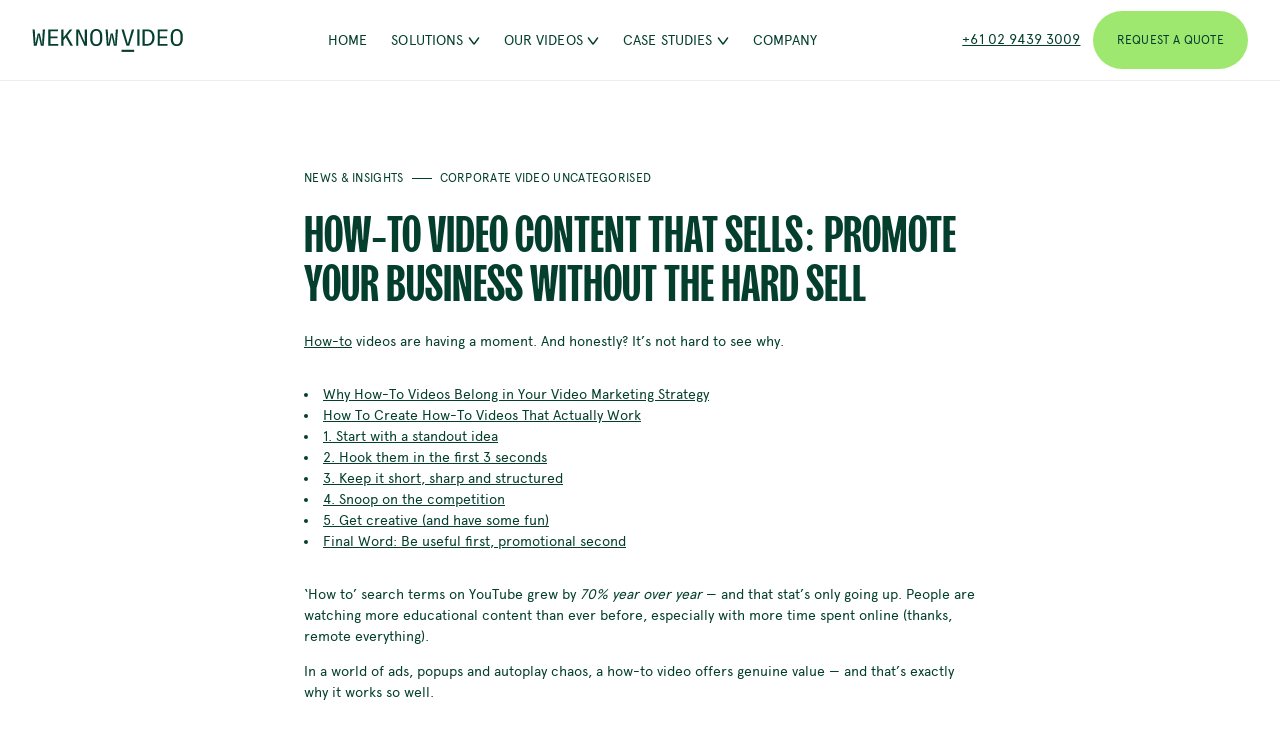

--- FILE ---
content_type: text/html; charset=UTF-8
request_url: https://weknowvideo.com.au/2020/05/how-to-promote-your-business-through-the-humble-how-to-video/
body_size: 16710
content:
<!doctype html>
<html lang="en-AU" class="no-js">

<head>
	<script>
		window.dataLayer = window.dataLayer || [];
		function gtag() { dataLayer.push(arguments); }
	</script>
	<script async src="https://www.googletagmanager.com/gtag/js?id=G-C4P7RVLKPC"></script>
	<!-- Google Tag Manager -->
	<script>(function (w, d, s, l, i) {
			w[l] = w[l] || []; w[l].push({
				'gtm.start':
					new Date().getTime(), event: 'gtm.js'
			}); var f = d.getElementsByTagName(s)[0],
				j = d.createElement(s), dl = l != 'dataLayer' ? '&l=' + l : ''; j.async = true; j.src =
					'https://www.googletagmanager.com/gtm.js?id=' + i + dl; f.parentNode.insertBefore(j, f);
		})(window, document, 'script', 'dataLayer', 'GTM-MGFWMGH');</script>
	<!-- End Google Tag Manager -->

	<meta charset="UTF-8">
	<title>  How-To Video Content That Sells: Promote Your Business Without the Hard Sell : We Know Video</title>
	<link rel="apple-touch-icon" sizes="180x180"
		href="https://weknowvideo.com.au/wp-content/themes/wkv/library/img/favi/apple-touch-icon.png">
	<link rel="icon" type="image/png" sizes="32x32"
		href="https://weknowvideo.com.au/wp-content/themes/wkv/library/img/favi/favicon-32x32.png">
	<link rel="icon" type="image/png" sizes="16x16"
		href="https://weknowvideo.com.au/wp-content/themes/wkv/library/img/favi/favicon-16x16.png">
	<link rel="manifest" href="https://weknowvideo.com.au/wp-content/themes/wkv/library/img/favi/site.webmanifest">

	<link href="//www.google-analytics.com" rel="dns-prefetch">

	<meta http-equiv="X-UA-Compatible" content="IE=edge,chrome=1">
	<meta name="viewport" content="width=device-width, initial-scale=1.0">
	<meta name='robots' content='max-image-preview:large' />
<link rel="alternate" title="oEmbed (JSON)" type="application/json+oembed" href="https://weknowvideo.com.au/wp-json/oembed/1.0/embed?url=https%3A%2F%2Fweknowvideo.com.au%2F2020%2F05%2Fhow-to-promote-your-business-through-the-humble-how-to-video%2F" />
<link rel="alternate" title="oEmbed (XML)" type="text/xml+oembed" href="https://weknowvideo.com.au/wp-json/oembed/1.0/embed?url=https%3A%2F%2Fweknowvideo.com.au%2F2020%2F05%2Fhow-to-promote-your-business-through-the-humble-how-to-video%2F&#038;format=xml" />
<style id='wp-emoji-styles-inline-css' type='text/css'>

	img.wp-smiley, img.emoji {
		display: inline !important;
		border: none !important;
		box-shadow: none !important;
		height: 1em !important;
		width: 1em !important;
		margin: 0 0.07em !important;
		vertical-align: -0.1em !important;
		background: none !important;
		padding: 0 !important;
	}
/*# sourceURL=wp-emoji-styles-inline-css */
</style>
<style id='wp-block-library-inline-css' type='text/css'>
:root{--wp-block-synced-color:#7a00df;--wp-block-synced-color--rgb:122,0,223;--wp-bound-block-color:var(--wp-block-synced-color);--wp-editor-canvas-background:#ddd;--wp-admin-theme-color:#007cba;--wp-admin-theme-color--rgb:0,124,186;--wp-admin-theme-color-darker-10:#006ba1;--wp-admin-theme-color-darker-10--rgb:0,107,160.5;--wp-admin-theme-color-darker-20:#005a87;--wp-admin-theme-color-darker-20--rgb:0,90,135;--wp-admin-border-width-focus:2px}@media (min-resolution:192dpi){:root{--wp-admin-border-width-focus:1.5px}}.wp-element-button{cursor:pointer}:root .has-very-light-gray-background-color{background-color:#eee}:root .has-very-dark-gray-background-color{background-color:#313131}:root .has-very-light-gray-color{color:#eee}:root .has-very-dark-gray-color{color:#313131}:root .has-vivid-green-cyan-to-vivid-cyan-blue-gradient-background{background:linear-gradient(135deg,#00d084,#0693e3)}:root .has-purple-crush-gradient-background{background:linear-gradient(135deg,#34e2e4,#4721fb 50%,#ab1dfe)}:root .has-hazy-dawn-gradient-background{background:linear-gradient(135deg,#faaca8,#dad0ec)}:root .has-subdued-olive-gradient-background{background:linear-gradient(135deg,#fafae1,#67a671)}:root .has-atomic-cream-gradient-background{background:linear-gradient(135deg,#fdd79a,#004a59)}:root .has-nightshade-gradient-background{background:linear-gradient(135deg,#330968,#31cdcf)}:root .has-midnight-gradient-background{background:linear-gradient(135deg,#020381,#2874fc)}:root{--wp--preset--font-size--normal:16px;--wp--preset--font-size--huge:42px}.has-regular-font-size{font-size:1em}.has-larger-font-size{font-size:2.625em}.has-normal-font-size{font-size:var(--wp--preset--font-size--normal)}.has-huge-font-size{font-size:var(--wp--preset--font-size--huge)}.has-text-align-center{text-align:center}.has-text-align-left{text-align:left}.has-text-align-right{text-align:right}.has-fit-text{white-space:nowrap!important}#end-resizable-editor-section{display:none}.aligncenter{clear:both}.items-justified-left{justify-content:flex-start}.items-justified-center{justify-content:center}.items-justified-right{justify-content:flex-end}.items-justified-space-between{justify-content:space-between}.screen-reader-text{border:0;clip-path:inset(50%);height:1px;margin:-1px;overflow:hidden;padding:0;position:absolute;width:1px;word-wrap:normal!important}.screen-reader-text:focus{background-color:#ddd;clip-path:none;color:#444;display:block;font-size:1em;height:auto;left:5px;line-height:normal;padding:15px 23px 14px;text-decoration:none;top:5px;width:auto;z-index:100000}html :where(.has-border-color){border-style:solid}html :where([style*=border-top-color]){border-top-style:solid}html :where([style*=border-right-color]){border-right-style:solid}html :where([style*=border-bottom-color]){border-bottom-style:solid}html :where([style*=border-left-color]){border-left-style:solid}html :where([style*=border-width]){border-style:solid}html :where([style*=border-top-width]){border-top-style:solid}html :where([style*=border-right-width]){border-right-style:solid}html :where([style*=border-bottom-width]){border-bottom-style:solid}html :where([style*=border-left-width]){border-left-style:solid}html :where(img[class*=wp-image-]){height:auto;max-width:100%}:where(figure){margin:0 0 1em}html :where(.is-position-sticky){--wp-admin--admin-bar--position-offset:var(--wp-admin--admin-bar--height,0px)}@media screen and (max-width:600px){html :where(.is-position-sticky){--wp-admin--admin-bar--position-offset:0px}}

/*# sourceURL=wp-block-library-inline-css */
</style><style id='wp-block-heading-inline-css' type='text/css'>
h1:where(.wp-block-heading).has-background,h2:where(.wp-block-heading).has-background,h3:where(.wp-block-heading).has-background,h4:where(.wp-block-heading).has-background,h5:where(.wp-block-heading).has-background,h6:where(.wp-block-heading).has-background{padding:1.25em 2.375em}h1.has-text-align-left[style*=writing-mode]:where([style*=vertical-lr]),h1.has-text-align-right[style*=writing-mode]:where([style*=vertical-rl]),h2.has-text-align-left[style*=writing-mode]:where([style*=vertical-lr]),h2.has-text-align-right[style*=writing-mode]:where([style*=vertical-rl]),h3.has-text-align-left[style*=writing-mode]:where([style*=vertical-lr]),h3.has-text-align-right[style*=writing-mode]:where([style*=vertical-rl]),h4.has-text-align-left[style*=writing-mode]:where([style*=vertical-lr]),h4.has-text-align-right[style*=writing-mode]:where([style*=vertical-rl]),h5.has-text-align-left[style*=writing-mode]:where([style*=vertical-lr]),h5.has-text-align-right[style*=writing-mode]:where([style*=vertical-rl]),h6.has-text-align-left[style*=writing-mode]:where([style*=vertical-lr]),h6.has-text-align-right[style*=writing-mode]:where([style*=vertical-rl]){rotate:180deg}
/*# sourceURL=https://weknowvideo.com.au/wp-includes/blocks/heading/style.min.css */
</style>
<style id='wp-block-image-inline-css' type='text/css'>
.wp-block-image>a,.wp-block-image>figure>a{display:inline-block}.wp-block-image img{box-sizing:border-box;height:auto;max-width:100%;vertical-align:bottom}@media not (prefers-reduced-motion){.wp-block-image img.hide{visibility:hidden}.wp-block-image img.show{animation:show-content-image .4s}}.wp-block-image[style*=border-radius] img,.wp-block-image[style*=border-radius]>a{border-radius:inherit}.wp-block-image.has-custom-border img{box-sizing:border-box}.wp-block-image.aligncenter{text-align:center}.wp-block-image.alignfull>a,.wp-block-image.alignwide>a{width:100%}.wp-block-image.alignfull img,.wp-block-image.alignwide img{height:auto;width:100%}.wp-block-image .aligncenter,.wp-block-image .alignleft,.wp-block-image .alignright,.wp-block-image.aligncenter,.wp-block-image.alignleft,.wp-block-image.alignright{display:table}.wp-block-image .aligncenter>figcaption,.wp-block-image .alignleft>figcaption,.wp-block-image .alignright>figcaption,.wp-block-image.aligncenter>figcaption,.wp-block-image.alignleft>figcaption,.wp-block-image.alignright>figcaption{caption-side:bottom;display:table-caption}.wp-block-image .alignleft{float:left;margin:.5em 1em .5em 0}.wp-block-image .alignright{float:right;margin:.5em 0 .5em 1em}.wp-block-image .aligncenter{margin-left:auto;margin-right:auto}.wp-block-image :where(figcaption){margin-bottom:1em;margin-top:.5em}.wp-block-image.is-style-circle-mask img{border-radius:9999px}@supports ((-webkit-mask-image:none) or (mask-image:none)) or (-webkit-mask-image:none){.wp-block-image.is-style-circle-mask img{border-radius:0;-webkit-mask-image:url('data:image/svg+xml;utf8,<svg viewBox="0 0 100 100" xmlns="http://www.w3.org/2000/svg"><circle cx="50" cy="50" r="50"/></svg>');mask-image:url('data:image/svg+xml;utf8,<svg viewBox="0 0 100 100" xmlns="http://www.w3.org/2000/svg"><circle cx="50" cy="50" r="50"/></svg>');mask-mode:alpha;-webkit-mask-position:center;mask-position:center;-webkit-mask-repeat:no-repeat;mask-repeat:no-repeat;-webkit-mask-size:contain;mask-size:contain}}:root :where(.wp-block-image.is-style-rounded img,.wp-block-image .is-style-rounded img){border-radius:9999px}.wp-block-image figure{margin:0}.wp-lightbox-container{display:flex;flex-direction:column;position:relative}.wp-lightbox-container img{cursor:zoom-in}.wp-lightbox-container img:hover+button{opacity:1}.wp-lightbox-container button{align-items:center;backdrop-filter:blur(16px) saturate(180%);background-color:#5a5a5a40;border:none;border-radius:4px;cursor:zoom-in;display:flex;height:20px;justify-content:center;opacity:0;padding:0;position:absolute;right:16px;text-align:center;top:16px;width:20px;z-index:100}@media not (prefers-reduced-motion){.wp-lightbox-container button{transition:opacity .2s ease}}.wp-lightbox-container button:focus-visible{outline:3px auto #5a5a5a40;outline:3px auto -webkit-focus-ring-color;outline-offset:3px}.wp-lightbox-container button:hover{cursor:pointer;opacity:1}.wp-lightbox-container button:focus{opacity:1}.wp-lightbox-container button:focus,.wp-lightbox-container button:hover,.wp-lightbox-container button:not(:hover):not(:active):not(.has-background){background-color:#5a5a5a40;border:none}.wp-lightbox-overlay{box-sizing:border-box;cursor:zoom-out;height:100vh;left:0;overflow:hidden;position:fixed;top:0;visibility:hidden;width:100%;z-index:100000}.wp-lightbox-overlay .close-button{align-items:center;cursor:pointer;display:flex;justify-content:center;min-height:40px;min-width:40px;padding:0;position:absolute;right:calc(env(safe-area-inset-right) + 16px);top:calc(env(safe-area-inset-top) + 16px);z-index:5000000}.wp-lightbox-overlay .close-button:focus,.wp-lightbox-overlay .close-button:hover,.wp-lightbox-overlay .close-button:not(:hover):not(:active):not(.has-background){background:none;border:none}.wp-lightbox-overlay .lightbox-image-container{height:var(--wp--lightbox-container-height);left:50%;overflow:hidden;position:absolute;top:50%;transform:translate(-50%,-50%);transform-origin:top left;width:var(--wp--lightbox-container-width);z-index:9999999999}.wp-lightbox-overlay .wp-block-image{align-items:center;box-sizing:border-box;display:flex;height:100%;justify-content:center;margin:0;position:relative;transform-origin:0 0;width:100%;z-index:3000000}.wp-lightbox-overlay .wp-block-image img{height:var(--wp--lightbox-image-height);min-height:var(--wp--lightbox-image-height);min-width:var(--wp--lightbox-image-width);width:var(--wp--lightbox-image-width)}.wp-lightbox-overlay .wp-block-image figcaption{display:none}.wp-lightbox-overlay button{background:none;border:none}.wp-lightbox-overlay .scrim{background-color:#fff;height:100%;opacity:.9;position:absolute;width:100%;z-index:2000000}.wp-lightbox-overlay.active{visibility:visible}@media not (prefers-reduced-motion){.wp-lightbox-overlay.active{animation:turn-on-visibility .25s both}.wp-lightbox-overlay.active img{animation:turn-on-visibility .35s both}.wp-lightbox-overlay.show-closing-animation:not(.active){animation:turn-off-visibility .35s both}.wp-lightbox-overlay.show-closing-animation:not(.active) img{animation:turn-off-visibility .25s both}.wp-lightbox-overlay.zoom.active{animation:none;opacity:1;visibility:visible}.wp-lightbox-overlay.zoom.active .lightbox-image-container{animation:lightbox-zoom-in .4s}.wp-lightbox-overlay.zoom.active .lightbox-image-container img{animation:none}.wp-lightbox-overlay.zoom.active .scrim{animation:turn-on-visibility .4s forwards}.wp-lightbox-overlay.zoom.show-closing-animation:not(.active){animation:none}.wp-lightbox-overlay.zoom.show-closing-animation:not(.active) .lightbox-image-container{animation:lightbox-zoom-out .4s}.wp-lightbox-overlay.zoom.show-closing-animation:not(.active) .lightbox-image-container img{animation:none}.wp-lightbox-overlay.zoom.show-closing-animation:not(.active) .scrim{animation:turn-off-visibility .4s forwards}}@keyframes show-content-image{0%{visibility:hidden}99%{visibility:hidden}to{visibility:visible}}@keyframes turn-on-visibility{0%{opacity:0}to{opacity:1}}@keyframes turn-off-visibility{0%{opacity:1;visibility:visible}99%{opacity:0;visibility:visible}to{opacity:0;visibility:hidden}}@keyframes lightbox-zoom-in{0%{transform:translate(calc((-100vw + var(--wp--lightbox-scrollbar-width))/2 + var(--wp--lightbox-initial-left-position)),calc(-50vh + var(--wp--lightbox-initial-top-position))) scale(var(--wp--lightbox-scale))}to{transform:translate(-50%,-50%) scale(1)}}@keyframes lightbox-zoom-out{0%{transform:translate(-50%,-50%) scale(1);visibility:visible}99%{visibility:visible}to{transform:translate(calc((-100vw + var(--wp--lightbox-scrollbar-width))/2 + var(--wp--lightbox-initial-left-position)),calc(-50vh + var(--wp--lightbox-initial-top-position))) scale(var(--wp--lightbox-scale));visibility:hidden}}
/*# sourceURL=https://weknowvideo.com.au/wp-includes/blocks/image/style.min.css */
</style>
<style id='wp-block-list-inline-css' type='text/css'>
ol,ul{box-sizing:border-box}:root :where(.wp-block-list.has-background){padding:1.25em 2.375em}
/*# sourceURL=https://weknowvideo.com.au/wp-includes/blocks/list/style.min.css */
</style>
<style id='wp-block-paragraph-inline-css' type='text/css'>
.is-small-text{font-size:.875em}.is-regular-text{font-size:1em}.is-large-text{font-size:2.25em}.is-larger-text{font-size:3em}.has-drop-cap:not(:focus):first-letter{float:left;font-size:8.4em;font-style:normal;font-weight:100;line-height:.68;margin:.05em .1em 0 0;text-transform:uppercase}body.rtl .has-drop-cap:not(:focus):first-letter{float:none;margin-left:.1em}p.has-drop-cap.has-background{overflow:hidden}:root :where(p.has-background){padding:1.25em 2.375em}:where(p.has-text-color:not(.has-link-color)) a{color:inherit}p.has-text-align-left[style*="writing-mode:vertical-lr"],p.has-text-align-right[style*="writing-mode:vertical-rl"]{rotate:180deg}
/*# sourceURL=https://weknowvideo.com.au/wp-includes/blocks/paragraph/style.min.css */
</style>
<style id='wp-block-separator-inline-css' type='text/css'>
@charset "UTF-8";.wp-block-separator{border:none;border-top:2px solid}:root :where(.wp-block-separator.is-style-dots){height:auto;line-height:1;text-align:center}:root :where(.wp-block-separator.is-style-dots):before{color:currentColor;content:"···";font-family:serif;font-size:1.5em;letter-spacing:2em;padding-left:2em}.wp-block-separator.is-style-dots{background:none!important;border:none!important}
/*# sourceURL=https://weknowvideo.com.au/wp-includes/blocks/separator/style.min.css */
</style>
<style id='global-styles-inline-css' type='text/css'>
:root{--wp--preset--aspect-ratio--square: 1;--wp--preset--aspect-ratio--4-3: 4/3;--wp--preset--aspect-ratio--3-4: 3/4;--wp--preset--aspect-ratio--3-2: 3/2;--wp--preset--aspect-ratio--2-3: 2/3;--wp--preset--aspect-ratio--16-9: 16/9;--wp--preset--aspect-ratio--9-16: 9/16;--wp--preset--color--black: #000000;--wp--preset--color--cyan-bluish-gray: #abb8c3;--wp--preset--color--white: #ffffff;--wp--preset--color--pale-pink: #f78da7;--wp--preset--color--vivid-red: #cf2e2e;--wp--preset--color--luminous-vivid-orange: #ff6900;--wp--preset--color--luminous-vivid-amber: #fcb900;--wp--preset--color--light-green-cyan: #7bdcb5;--wp--preset--color--vivid-green-cyan: #00d084;--wp--preset--color--pale-cyan-blue: #8ed1fc;--wp--preset--color--vivid-cyan-blue: #0693e3;--wp--preset--color--vivid-purple: #9b51e0;--wp--preset--gradient--vivid-cyan-blue-to-vivid-purple: linear-gradient(135deg,rgb(6,147,227) 0%,rgb(155,81,224) 100%);--wp--preset--gradient--light-green-cyan-to-vivid-green-cyan: linear-gradient(135deg,rgb(122,220,180) 0%,rgb(0,208,130) 100%);--wp--preset--gradient--luminous-vivid-amber-to-luminous-vivid-orange: linear-gradient(135deg,rgb(252,185,0) 0%,rgb(255,105,0) 100%);--wp--preset--gradient--luminous-vivid-orange-to-vivid-red: linear-gradient(135deg,rgb(255,105,0) 0%,rgb(207,46,46) 100%);--wp--preset--gradient--very-light-gray-to-cyan-bluish-gray: linear-gradient(135deg,rgb(238,238,238) 0%,rgb(169,184,195) 100%);--wp--preset--gradient--cool-to-warm-spectrum: linear-gradient(135deg,rgb(74,234,220) 0%,rgb(151,120,209) 20%,rgb(207,42,186) 40%,rgb(238,44,130) 60%,rgb(251,105,98) 80%,rgb(254,248,76) 100%);--wp--preset--gradient--blush-light-purple: linear-gradient(135deg,rgb(255,206,236) 0%,rgb(152,150,240) 100%);--wp--preset--gradient--blush-bordeaux: linear-gradient(135deg,rgb(254,205,165) 0%,rgb(254,45,45) 50%,rgb(107,0,62) 100%);--wp--preset--gradient--luminous-dusk: linear-gradient(135deg,rgb(255,203,112) 0%,rgb(199,81,192) 50%,rgb(65,88,208) 100%);--wp--preset--gradient--pale-ocean: linear-gradient(135deg,rgb(255,245,203) 0%,rgb(182,227,212) 50%,rgb(51,167,181) 100%);--wp--preset--gradient--electric-grass: linear-gradient(135deg,rgb(202,248,128) 0%,rgb(113,206,126) 100%);--wp--preset--gradient--midnight: linear-gradient(135deg,rgb(2,3,129) 0%,rgb(40,116,252) 100%);--wp--preset--font-size--small: 13px;--wp--preset--font-size--medium: 20px;--wp--preset--font-size--large: 36px;--wp--preset--font-size--x-large: 42px;--wp--preset--spacing--20: 0.44rem;--wp--preset--spacing--30: 0.67rem;--wp--preset--spacing--40: 1rem;--wp--preset--spacing--50: 1.5rem;--wp--preset--spacing--60: 2.25rem;--wp--preset--spacing--70: 3.38rem;--wp--preset--spacing--80: 5.06rem;--wp--preset--shadow--natural: 6px 6px 9px rgba(0, 0, 0, 0.2);--wp--preset--shadow--deep: 12px 12px 50px rgba(0, 0, 0, 0.4);--wp--preset--shadow--sharp: 6px 6px 0px rgba(0, 0, 0, 0.2);--wp--preset--shadow--outlined: 6px 6px 0px -3px rgb(255, 255, 255), 6px 6px rgb(0, 0, 0);--wp--preset--shadow--crisp: 6px 6px 0px rgb(0, 0, 0);}:where(.is-layout-flex){gap: 0.5em;}:where(.is-layout-grid){gap: 0.5em;}body .is-layout-flex{display: flex;}.is-layout-flex{flex-wrap: wrap;align-items: center;}.is-layout-flex > :is(*, div){margin: 0;}body .is-layout-grid{display: grid;}.is-layout-grid > :is(*, div){margin: 0;}:where(.wp-block-columns.is-layout-flex){gap: 2em;}:where(.wp-block-columns.is-layout-grid){gap: 2em;}:where(.wp-block-post-template.is-layout-flex){gap: 1.25em;}:where(.wp-block-post-template.is-layout-grid){gap: 1.25em;}.has-black-color{color: var(--wp--preset--color--black) !important;}.has-cyan-bluish-gray-color{color: var(--wp--preset--color--cyan-bluish-gray) !important;}.has-white-color{color: var(--wp--preset--color--white) !important;}.has-pale-pink-color{color: var(--wp--preset--color--pale-pink) !important;}.has-vivid-red-color{color: var(--wp--preset--color--vivid-red) !important;}.has-luminous-vivid-orange-color{color: var(--wp--preset--color--luminous-vivid-orange) !important;}.has-luminous-vivid-amber-color{color: var(--wp--preset--color--luminous-vivid-amber) !important;}.has-light-green-cyan-color{color: var(--wp--preset--color--light-green-cyan) !important;}.has-vivid-green-cyan-color{color: var(--wp--preset--color--vivid-green-cyan) !important;}.has-pale-cyan-blue-color{color: var(--wp--preset--color--pale-cyan-blue) !important;}.has-vivid-cyan-blue-color{color: var(--wp--preset--color--vivid-cyan-blue) !important;}.has-vivid-purple-color{color: var(--wp--preset--color--vivid-purple) !important;}.has-black-background-color{background-color: var(--wp--preset--color--black) !important;}.has-cyan-bluish-gray-background-color{background-color: var(--wp--preset--color--cyan-bluish-gray) !important;}.has-white-background-color{background-color: var(--wp--preset--color--white) !important;}.has-pale-pink-background-color{background-color: var(--wp--preset--color--pale-pink) !important;}.has-vivid-red-background-color{background-color: var(--wp--preset--color--vivid-red) !important;}.has-luminous-vivid-orange-background-color{background-color: var(--wp--preset--color--luminous-vivid-orange) !important;}.has-luminous-vivid-amber-background-color{background-color: var(--wp--preset--color--luminous-vivid-amber) !important;}.has-light-green-cyan-background-color{background-color: var(--wp--preset--color--light-green-cyan) !important;}.has-vivid-green-cyan-background-color{background-color: var(--wp--preset--color--vivid-green-cyan) !important;}.has-pale-cyan-blue-background-color{background-color: var(--wp--preset--color--pale-cyan-blue) !important;}.has-vivid-cyan-blue-background-color{background-color: var(--wp--preset--color--vivid-cyan-blue) !important;}.has-vivid-purple-background-color{background-color: var(--wp--preset--color--vivid-purple) !important;}.has-black-border-color{border-color: var(--wp--preset--color--black) !important;}.has-cyan-bluish-gray-border-color{border-color: var(--wp--preset--color--cyan-bluish-gray) !important;}.has-white-border-color{border-color: var(--wp--preset--color--white) !important;}.has-pale-pink-border-color{border-color: var(--wp--preset--color--pale-pink) !important;}.has-vivid-red-border-color{border-color: var(--wp--preset--color--vivid-red) !important;}.has-luminous-vivid-orange-border-color{border-color: var(--wp--preset--color--luminous-vivid-orange) !important;}.has-luminous-vivid-amber-border-color{border-color: var(--wp--preset--color--luminous-vivid-amber) !important;}.has-light-green-cyan-border-color{border-color: var(--wp--preset--color--light-green-cyan) !important;}.has-vivid-green-cyan-border-color{border-color: var(--wp--preset--color--vivid-green-cyan) !important;}.has-pale-cyan-blue-border-color{border-color: var(--wp--preset--color--pale-cyan-blue) !important;}.has-vivid-cyan-blue-border-color{border-color: var(--wp--preset--color--vivid-cyan-blue) !important;}.has-vivid-purple-border-color{border-color: var(--wp--preset--color--vivid-purple) !important;}.has-vivid-cyan-blue-to-vivid-purple-gradient-background{background: var(--wp--preset--gradient--vivid-cyan-blue-to-vivid-purple) !important;}.has-light-green-cyan-to-vivid-green-cyan-gradient-background{background: var(--wp--preset--gradient--light-green-cyan-to-vivid-green-cyan) !important;}.has-luminous-vivid-amber-to-luminous-vivid-orange-gradient-background{background: var(--wp--preset--gradient--luminous-vivid-amber-to-luminous-vivid-orange) !important;}.has-luminous-vivid-orange-to-vivid-red-gradient-background{background: var(--wp--preset--gradient--luminous-vivid-orange-to-vivid-red) !important;}.has-very-light-gray-to-cyan-bluish-gray-gradient-background{background: var(--wp--preset--gradient--very-light-gray-to-cyan-bluish-gray) !important;}.has-cool-to-warm-spectrum-gradient-background{background: var(--wp--preset--gradient--cool-to-warm-spectrum) !important;}.has-blush-light-purple-gradient-background{background: var(--wp--preset--gradient--blush-light-purple) !important;}.has-blush-bordeaux-gradient-background{background: var(--wp--preset--gradient--blush-bordeaux) !important;}.has-luminous-dusk-gradient-background{background: var(--wp--preset--gradient--luminous-dusk) !important;}.has-pale-ocean-gradient-background{background: var(--wp--preset--gradient--pale-ocean) !important;}.has-electric-grass-gradient-background{background: var(--wp--preset--gradient--electric-grass) !important;}.has-midnight-gradient-background{background: var(--wp--preset--gradient--midnight) !important;}.has-small-font-size{font-size: var(--wp--preset--font-size--small) !important;}.has-medium-font-size{font-size: var(--wp--preset--font-size--medium) !important;}.has-large-font-size{font-size: var(--wp--preset--font-size--large) !important;}.has-x-large-font-size{font-size: var(--wp--preset--font-size--x-large) !important;}
/*# sourceURL=global-styles-inline-css */
</style>

<style id='classic-theme-styles-inline-css' type='text/css'>
/*! This file is auto-generated */
.wp-block-button__link{color:#fff;background-color:#32373c;border-radius:9999px;box-shadow:none;text-decoration:none;padding:calc(.667em + 2px) calc(1.333em + 2px);font-size:1.125em}.wp-block-file__button{background:#32373c;color:#fff;text-decoration:none}
/*# sourceURL=/wp-includes/css/classic-themes.min.css */
</style>
<link rel='stylesheet' id='html5blank-css' href='https://weknowvideo.com.au/wp-content/themes/wkv/library/css/style.css?ver=1.0' media='all' />
<script type="text/javascript" src="https://weknowvideo.com.au/wp-includes/js/jquery/jquery.min.js?ver=3.7.1" id="jquery-core-js"></script>
<script type="text/javascript" src="https://weknowvideo.com.au/wp-includes/js/jquery/jquery-migrate.min.js?ver=3.4.1" id="jquery-migrate-js"></script>
<script type="text/javascript" src="https://weknowvideo.com.au/wp-content/themes/wkv/library/js/min/scripts-min.js?ver=1.0.0" id="html5blankscripts-js"></script>
<link rel="https://api.w.org/" href="https://weknowvideo.com.au/wp-json/" /><link rel="alternate" title="JSON" type="application/json" href="https://weknowvideo.com.au/wp-json/wp/v2/posts/1251" />	<script>
		// conditionizr.com
		// configure environment tests
		conditionizr.config({
			assets: 'https://weknowvideo.com.au/wp-content/themes/wkv',
			tests: {}
		});
	</script>
	<script async src="https://tally.so/widgets/embed.js"></script>

</head>

<body class="wp-singular post-template-default single single-post postid-1251 single-format-standard wp-theme-wkv how-to-promote-your-business-through-the-humble-how-to-video">
	<!-- Google Tag Manager (noscript) -->
	<noscript><iframe src="https://www.googletagmanager.com/ns.html?id=GTM-MGFWMGH" height="0" width="0"
			style="display:none;visibility:hidden"></iframe></noscript>
	<!-- End Google Tag Manager (noscript) -->
	<div class="overlay--nav"></div>
	<div class="wrapper">
		<header class="header clear" role="banner">
			<div class="header__inner">
				<div class="header__logo">
					<a href="https://weknowvideo.com.au">
						<img src="https://weknowvideo.com.au/wp-content/themes/wkv/library/img/logo.svg" alt="Logo"
							class="logo-img">
					</a>
				</div>
				<nav class="header__nav" role="navigation">
					<ul>
						<li><a href="https://weknowvideo.com.au">Home</a></li>
						<li class="--solutions"><a href="/solutions/">Solutions<i><img
										src="https://weknowvideo.com.au/wp-content/themes/wkv/library/img/icons/icon-drop-down-arrow.svg"></i></a>
						</li>
						<li class="--our-videos"><a href="/our-videos/">Our Videos<i><img
										src="https://weknowvideo.com.au/wp-content/themes/wkv/library/img/icons/icon-drop-down-arrow.svg"></i></a>
						</li>
						<li class="--case-studies"><a href="/case-studies/">Case Studies<i><img
										src="https://weknowvideo.com.au/wp-content/themes/wkv/library/img/icons/icon-drop-down-arrow.svg"></i></a>
						</li>
						<li class="--company"><a href="#">Company</a>
							<ul class="sub-menu">
								<!-- <li><a href="/about-us/">About Us</a></li> -->
								<li><a href="/news-insights/">News &amp; Insights</a></li>
							</ul>
						</li>
					</ul>
				</nav>
				<div class="header__hamburger">
					<a href="#">
						<img src="https://weknowvideo.com.au/wp-content/themes/wkv/library/img/icons/icon-hamburger.svg">
					</a>
				</div>
				<div class="header__cta">
					<a class="phone" itemprop="telephone"
						onclick="gtag('event', 'Click', { 'event_category': 'Enquiry', 'event_action':'Click','event_label':'PhoneNumber' });"
						href="tel:02 9439 3009">+61 02 9439 3009</a>
					<button class="btn btn--big venobox-typeform"
						onclick="gtag('event', 'Click', { 'event_category': 'Enquiry', 'event_action':'Click','event_label':'ClickToRequestQuote_Nav' });"
						data-maxwidth="400px" data-css="typeform-overlay" data-vbtype="inline"
						href="#tally-form">Request a Quote</button>
				</div>
			</div>
			<div class="drop-down-wrap">
  <div class="drop-down drop-down__solutions">
    <div class="drop-down__intro">
      <h4>Our Solutions</h4>
      <p class="--body-2">We know corporate and consumer brands, agencies and start-ups, NFPs, NGOs, government agencies and more.</p>
      <button class="btn" onclick="window.location.href = '/solutions/';">View All Solutions</button>
    </div>
    <div class="drop-down__items">
                        <div class="drop-down__item">
                        <a href="/solutions/corporates/">
                          <img alt="Corporate Business" src="https://weknowvideo.com.au/wp-content/uploads/2020/03/Corporate_Menu.jpg">
              <p class="--overline">Corporate Business</p>
              <p class="--body-2">Storytelling corporate video that converts</p>
            </a>
          </div>
                  <div class="drop-down__item">
                        <a href="/solutions/consumer-brands/">
                          <img alt="Consumer Brands" src="https://weknowvideo.com.au/wp-content/uploads/2020/03/Wolworths.jpg">
              <p class="--overline">Consumer Brands</p>
              <p class="--body-2">Full-Service video production for consumer brands</p>
            </a>
          </div>
                  <div class="drop-down__item">
                        <a href="/solutions/not-for-profit/">
                          <img alt="Not-for-profits" src="https://weknowvideo.com.au/wp-content/uploads/2020/03/NFP_Menu.jpg">
              <p class="--overline">Not-for-profits</p>
              <p class="--body-2">Inspired video content for a good cause. </p>
            </a>
          </div>
                  <div class="drop-down__item">
                        <a href="/solutions/agencies/">
                          <img alt="Agencies" src="https://weknowvideo.com.au/wp-content/uploads/2022/10/Screen-Shot-2022-10-18-at-2.07.30-pm.png">
              <p class="--overline">Agencies</p>
              <p class="--body-2">A trusted, quality content partner for your agency.</p>
            </a>
          </div>
                  <div class="drop-down__item">
                        <a href="/solutions/government/">
                          <img alt="Government" src="https://weknowvideo.com.au/wp-content/uploads/2020/03/Visit-Victoria.jpg">
              <p class="--overline">Government</p>
              <p class="--body-2">Specialist content creation for government agencies.</p>
            </a>
          </div>
                  <div class="drop-down__item">
                        <a href="/solutions/start-ups/">
                          <img alt="SaaS and Tech" src="https://weknowvideo.com.au/wp-content/uploads/2020/03/Screen-Shot-2022-10-06-at-10.31.27-am.png">
              <p class="--overline">SaaS and Tech</p>
              <p class="--body-2">Content partners for all stages of your start-up journey. </p>
            </a>
          </div>
                          </div>
  </div>
  <div class="drop-down drop-down__our-videos">
    <div class="drop-down__intro">
      <h4>Our Videos</h4>
      <p class="--body-2">Explainer video, corporate video, social video, event video, TVCs, animated video, we do it all, and then some.</p>
      <button class="btn" onclick="window.location.href = '/video-work/';">View All Our Videos</button>
    </div>
    <div class="drop-down__items">
                        <div class="drop-down__item">
                        <a href="/our-videos/branded-content-videos/">
                          <img alt="Branded Content" src="https://weknowvideo.com.au/wp-content/uploads/2023/07/branded-content-thumbnail.jpg">
              <p class="--overline">Branded Content</p>
              <p class="--body-2">Sell through the power of story with branded content.</p>
            </a>
          </div>
                  <div class="drop-down__item">
                        <a href="/our-videos/explainer-video/">
                          <picture>
<source type="image/webp" srcset="https://weknowvideo.com.au/wp-content/uploads/2023/07/shippit-screenshot-3.jpg.webp"/>
<img alt="Explainer Video" src="https://weknowvideo.com.au/wp-content/uploads/2023/07/shippit-screenshot-3.jpg"/>
</picture>

              <p class="--overline">Explainer Video</p>
              <p class="--body-2">Put your product on the map with premium explainer video.</p>
            </a>
          </div>
                  <div class="drop-down__item">
                        <a href="/our-videos/social-video-campaigns/">
                          <img alt="Social Video " src="https://weknowvideo.com.au/wp-content/uploads/2023/07/social-thumbnail.jpg">
              <p class="--overline">Social Video </p>
              <p class="--body-2">Strategic social video that's geared for greater ROI.</p>
            </a>
          </div>
                  <div class="drop-down__item">
                        <a href="/our-videos/training-educational/">
                          <img alt="Recruitment Video" src="https://weknowvideo.com.au/wp-content/uploads/2023/07/recruitment-thumbnail.jpg">
              <p class="--overline">Recruitment Video</p>
              <p class="--body-2">Attract and retain quality staff with people and culture videos.</p>
            </a>
          </div>
                  <div class="drop-down__item">
                        <a href="/our-videos/testimonial-video/">
                          <img alt="Testimonial Video" src="https://weknowvideo.com.au/wp-content/uploads/2023/07/testimonial-thumbnail.jpg">
              <p class="--overline">Testimonial Video</p>
              <p class="--body-2">Customer testimonial video is the most powerful sales tool for your business.</p>
            </a>
          </div>
                  <div class="drop-down__item">
                        <a href="/our-videos/animation/">
                          <img alt="Animation" src="https://weknowvideo.com.au/wp-content/uploads/2020/03/Menu-2.jpg">
              <p class="--overline">Animation</p>
              <p class="--body-2">Inspire, captivate and simplify through the power of animation.</p>
            </a>
          </div>
                  <div class="drop-down__item">
                        <a href="/our-videos/event-videos/">
                          <img alt="Event Video" src="https://weknowvideo.com.au/wp-content/uploads/2020/03/Menu-3.jpg">
              <p class="--overline">Event Video</p>
              <p class="--body-2">Maximise your event success with event video.</p>
            </a>
          </div>
                  <div class="drop-down__item">
                        <a href="/our-videos/company-story-videos/">
                          <img alt="Company Stories" src="https://weknowvideo.com.au/wp-content/uploads/2020/03/Mune6.jpg">
              <p class="--overline">Company Stories</p>
              <p class="--body-2">Humanise your brand through storytelling company story video.</p>
            </a>
          </div>
                          </div>
  </div>
  <div class="drop-down drop-down__case-studies">
    <div class="drop-down__intro">
      <h4>Case Studies</h4>
      <p class="--body-2">See how we've helped to humanise some of the world's leading brands and businesses through the power of premium, storytelling video.</p>
      <button class="btn" onclick="window.location.href = '/case-studies/';">View All Case Studies</button>
    </div>
    <div class="drop-down__items">
                        <div class="drop-down__item">
                        <a href="https://weknowvideo.com.au/case-studies/canva/">
                          <img alt="Canva" src="https://weknowvideo.com.au/wp-content/uploads/2023/07/Canva-thumbnail-menu.jpg">
              <p class="--overline">Canva</p>
              <p class="--body-2">A flexible, cost-effective content partnership with tech unicorn, Canva</p>
            </a>
          </div>
                  <div class="drop-down__item">
                        <a href="/case-studies/adobe-shortcuts/">
                          <img alt="Adobe Shortcuts" src="https://weknowvideo.com.au/wp-content/uploads/2020/03/Adobe_Menu.jpg">
              <p class="--overline">Adobe Shortcuts</p>
              <p class="--body-2">A comedic mockumentary social video for software giants Adobe. </p>
            </a>
          </div>
                  <div class="drop-down__item">
                        <a href="https://weknowvideo.com.au/case-studies/shippit-case-study/">
                          <picture>
<source type="image/webp" srcset="https://weknowvideo.com.au/wp-content/uploads/2023/07/shippit-screenshot-3.jpg.webp"/>
<img alt="Shippit" src="https://weknowvideo.com.au/wp-content/uploads/2023/07/shippit-screenshot-3.jpg"/>
</picture>

              <p class="--overline">Shippit</p>
              <p class="--body-2">A strategic content partnership with leading multi-carrier shipping technology Shippit.</p>
            </a>
          </div>
                  <div class="drop-down__item">
                        <a href="/case-studies/amex-shop-small/">
                          <img alt="Amex Shop Small" src="https://weknowvideo.com.au/wp-content/uploads/2020/03/Amex_Menu.jpg">
              <p class="--overline">Amex Shop Small</p>
              <p class="--body-2">An immersive social video campaign inspiring people to support local business.</p>
            </a>
          </div>
                  <div class="drop-down__item">
                        <a href="https://weknowvideo.com.au/case-studies/nike/">
                          <img alt="Nike" src="https://weknowvideo.com.au/wp-content/uploads/2020/09/1-1.jpg">
              <p class="--overline">Nike</p>
              <p class="--body-2">Shining the spotlight on Melbourne's up and coming soccer stars.</p>
            </a>
          </div>
                  <div class="drop-down__item">
                        <a href="https://weknowvideo.com.au/case-studies/nrma/">
                          <img alt="The NRMA" src="https://weknowvideo.com.au/wp-content/uploads/2020/03/NRMA_Menu.jpg">
              <p class="--overline">The NRMA</p>
              <p class="--body-2">Celebrating the launch of The NRMA's new member app, NRMA Blue.</p>
            </a>
          </div>
                  <div class="drop-down__item">
                        <a href="/case-studies/ola-mixed-reality/">
                          <img alt="OLA" src="https://weknowvideo.com.au/wp-content/uploads/2020/09/1-2.jpg">
              <p class="--overline">OLA</p>
              <p class="--body-2">A fresh new voice for a new player in the Australian ride-share market.</p>
            </a>
          </div>
                  <div class="drop-down__item">
                        <a href="https://weknowvideo.com.au/case-studies/aaco/">
                          <img alt="ACCo" src="https://weknowvideo.com.au/wp-content/uploads/2020/04/Menu-1.jpg">
              <p class="--overline">ACCo</p>
              <p class="--body-2">An emotive brand film and content library for Australia's oldest company.</p>
            </a>
          </div>
                          </div>
  </div>
</div>
			<div class="mobile-menu">
  <div class="mobile-menu__inner">
    <ul id="menu-mobile-menu" class="menu"><li><a href="https://weknowvideo.com.au/">We Know Video &#8211; a creative video production agency</a></li>
<li><a href="https://weknowvideo.com.au/our-videos/">Our Videos</a></li>
<li><a href="https://weknowvideo.com.au/solutions/">Solutions</a></li>
<li><a href="https://weknowvideo.com.au/case-studies/">Case Studies</a></li>
<li><a href="https://weknowvideo.com.au/news-insights/">News &#038; Insights</a></li>
</ul>    <div class="mobile-menu__footer">
      <button class="btn venobox-typeform" onclick="gtag('event', 'Click', { 'event_category': 'Enquiry', 'event_action':'Click','event_label':'ClickToRequestQuote_MobileMenu' });" data-css="typeform-overlay" data-vbtype="inline" href="#tally-form">Request a Quote</button>
      <a class="phone" itemprop="telephone" onclick="gtag('event', 'Click', { 'event_category': 'Enquiry', 'event_action':'Click','event_label':'PhoneNumber' });" href="tel:02 9439 3009">+61 02 9439 3009</a>
    </div>
    <a class="mobile-menu__close" href="#"><img src="https://weknowvideo.com.au/wp-content/themes/wkv/library/img/icons/icon-close-large-dark.svg"></a>
  </div>
</div>
		</header>
		<div id="tally-form">
			<iframe data-tally-src="https://tally.so/r/nWJblQ?transparentBackground=1" width="100%" height="100%"
				frameborder="0" marginheight="0" marginwidth="0" title="Project Enquiry"></iframe>
		</div>
	<main role="main">
	<section class="news-single">

	
		<article class="news-article" >
			<div class="news-article__header">
				<div class="news-article__header-category">
					<p>News & Insights</p><span class="pinline"></span><p>Corporate Video Uncategorised </p>
				</div>
				<h2>How-To Video Content That Sells: Promote Your Business Without the Hard Sell</h2>
			</div>
			<div class="news-article__body">
				
<p><a href="https://weknowvideo.com.au/our-videos/training-educational/">How-to</a> videos are having a moment. And honestly? It’s not hard to see why.</p>

<nav class="serp-mini-toc" aria-label="Jump links">
<ul>
<li><a href="#why-how-to-videos-belong-in-your-video-marketing-strategy">Why How-To Videos Belong in Your Video Marketing Strategy</a></li>
<li><a href="#how-to-create-how-to-videos-that-actually-work">How To Create How-To Videos That Actually Work</a></li>
<li><a href="#1-start-with-a-standout-idea">1. Start with a standout idea</a></li>
<li><a href="#2-hook-them-in-the-first-3-seconds">2. Hook them in the first 3 seconds</a></li>
<li><a href="#3-keep-it-short-sharp-and-structured">3. Keep it short, sharp and structured</a></li>
<li><a href="#4-snoop-on-the-competition">4. Snoop on the competition</a></li>
<li><a href="#5-get-creative-and-have-some-fun">5. Get creative (and have some fun)</a></li>
<li><a href="#final-word-be-useful-first-promotional-second">Final Word: Be useful first, promotional second</a></li>
</ul>
</nav>





<p>‘How to’ search terms on YouTube grew by <em>70% year over year</em> — and that stat’s only going up. People are watching more educational content than ever before, especially with more time spent online (thanks, remote everything).</p>



<p>In a world of ads, popups and autoplay chaos, a how-to video offers genuine value — and that’s exactly why it works so well.</p>



<p>It’s the perfect content format for the top and middle of the marketing funnel (awareness → consideration), helping you engage potential customers without sounding like a salesperson at a Sunday market.</p>



<p>Here’s how to create how-to videos that don’t just inform — they convert.</p>



<figure class="wp-block-image size-large"><img fetchpriority="high" decoding="async" width="700" height="408" src="https://weknowvideo.com.au/wp-content/uploads/2020/05/Adobe-How-To-Videos-1-700x408.png" alt="" class="wp-image-1259" srcset="https://weknowvideo.com.au/wp-content/uploads/2020/05/Adobe-How-To-Videos-1-700x408.png 700w, https://weknowvideo.com.au/wp-content/uploads/2020/05/Adobe-How-To-Videos-1-250x146.png 250w, https://weknowvideo.com.au/wp-content/uploads/2020/05/Adobe-How-To-Videos-1-768x448.png 768w, https://weknowvideo.com.au/wp-content/uploads/2020/05/Adobe-How-To-Videos-1-120x70.png 120w, https://weknowvideo.com.au/wp-content/uploads/2020/05/Adobe-How-To-Videos-1.png 1191w" sizes="(max-width: 700px) 100vw, 700px" /></figure>



<hr class="wp-block-separator has-alpha-channel-opacity"/>



<h2 class="wp-block-heading" id="why-how-to-videos-belong-in-your-video-marketing-strategy"><strong>Why How-To Videos Belong in Your Video Marketing Strategy</strong></h2>



<p>Before we get into the how-to of the how-to (yep), let’s recap why these videos are such powerful business tools:</p>



<ul class="wp-block-list">
<li>They build trust by positioning you as a helpful expert, not a sales machine.<br></li>



<li>They warm up leads by solving a real problem or answering a burning question.<br></li>



<li>They convert by nudging viewers toward your product or service without a hard sell.<br></li>
</ul>



<p>Plus, they’re algorithm-friendly, super shareable, and loved by Google. Win, win, win.</p>



<hr class="wp-block-separator has-alpha-channel-opacity"/>



<h2 class="wp-block-heading" id="how-to-create-how-to-videos-that-actually-work"><strong>How To Create How-To Videos That Actually Work</strong></h2>



<h3 class="wp-block-heading" id="1-start-with-a-standout-idea"><strong>1. Start with a standout idea</strong></h3>



<p>Not all how-to ideas are created equal. The goal is to demonstrate your expertise while delivering real value. That means staying in your lane — and researching what people are <em>actually searching for</em>.</p>



<p>Try:</p>



<ul class="wp-block-list">
<li>Google Trends<br></li>



<li>YouTube auto-suggestions<br></li>



<li>AnswerThePublic<br></li>



<li>BuzzSumo’s Content Research<br></li>



<li>Google Analytics or Search Console (if you have access)<br></li>
</ul>



<p>Pro tip: Focus on pain points you solve. That’s where you’ll find the gold.</p>



<hr class="wp-block-separator has-alpha-channel-opacity"/>



<h3 class="wp-block-heading" id="2-hook-them-in-the-first-3-seconds">2. Hook them in the first 3 seconds</h3>



<p>You’ve got about three seconds to grab attention. So don’t waste it with long intros or slow builds.</p>



<p>Instead:</p>



<ul class="wp-block-list">
<li>Lead with the “after” — then show how you got there.<br></li>



<li>Use bold visuals, punchy text overlays, or a surprising fact.<br></li>



<li>Think of your opening as a trailer for the rest of the video.<br></li>
</ul>



<p>For example, if you&#8217;re creating a room makeover how-to, start with a dramatic before/after split screen. Instant intrigue = more watch time.</p>



<hr class="wp-block-separator has-alpha-channel-opacity"/>



<h3 class="wp-block-heading" id="3-keep-it-short-sharp-and-structured">3. Keep it short, sharp and structured</h3>



<p>Don’t overload your viewer. Simplicity is king when it comes to how-to video content.</p>



<p>Break your steps into a clear structure:</p>



<ul class="wp-block-list">
<li>What they’ll learn<br></li>



<li>Why it matters<br></li>



<li>Step-by-step demo<br></li>



<li>Quick recap or CTA<br></li>
</ul>



<p>And if your topic is too big for one video? Break it into a video series. It keeps viewers coming back — and builds stronger engagement over time.</p>



<hr class="wp-block-separator has-alpha-channel-opacity"/>



<h3 class="wp-block-heading" id="4-snoop-on-the-competition">4. Snoop on the competition</h3>



<p>Don’t copy — but do investigate. Check out what your competitors are doing:</p>



<ul class="wp-block-list">
<li>Head to their <a href="https://weknowvideo.com.au/our-videos/social-video-campaigns/">Facebook</a> video library<br></li>



<li>Scroll through their Instagram Reels<br></li>



<li>Search their YouTube channel for educational content<br></li>
</ul>



<p>If no one in your space is doing this yet? Even better. Be the first. Trailblazers get noticed.</p>



<hr class="wp-block-separator has-alpha-channel-opacity"/>



<p></p>



<h3 class="wp-block-heading" id="5-get-creative-and-have-some-fun">5. Get creative (and have some fun)</h3>



<p>Your how-to video doesn’t have to feel like a school tutorial.</p>



<p>Use:</p>



<ul class="wp-block-list">
<li>Unexpected visuals<br></li>



<li>Smart humour<br></li>



<li>Branded animations or on-screen graphics<br></li>



<li>Playful scripting and tone<br></li>
</ul>



<p>Need inspo? Check out the tongue-in-cheek how-to video series we produced for Adobe’s Back to School campaign. Creative, clever, comedic — and a total social hit. <br><a href="http://weknowvideo.com.au/case-studies/adobe-shortcuts/?preview=true" target="_blank" rel="noreferrer noopener">Adobe Creative Cloud How-To Campaign</a></p>



<h2 class="wp-block-heading" id="final-word-be-useful-first-promotional-second">Final Word: Be useful first, promotional second</h2>



<p>When done right, how-to videos promote your business without even trying. You’re offering real value, building trust, and giving your brand personality — all while gently moving your audience closer to purchase.</p>



<p>Whether you’re new to video content or want to take your current strategy up a notch, we’re here for it.</p>



<p>We’re We Know Video, your go-to for <a href="https://weknowvideo.com.au/solutions/corporates/">corporate</a> <a href="https://weknowvideo.com.au/our-videos/">video production</a> in Sydney and beyond and we know exactly how to create content that connects and converts.</p>



<p>Contact our video production Sydney team to start planning your next how-to video (or any other content your brand needs to shine).</p>



<p></p>


<div class="schema-faq wp-block-yoast-faq-block" itemscope itemtype="https://schema.org/FAQPage">
<div class="schema-faq-section" itemscope itemprop="mainEntity" itemtype="https://schema.org/Question">
  <h3 class="schema-faq-question" itemprop="name">Why How-To Videos Belong in Your Video Marketing Strategy?</h3>
  <div class="schema-faq-answer" itemscope itemprop="acceptedAnswer" itemtype="https://schema.org/Answer">
    <p itemprop="text">Before we get into the how-to of the how-to (yep), let’s recap why these videos are such powerful business tools:</p>
  </div>
</div>
<div class="schema-faq-section" itemscope itemprop="mainEntity" itemtype="https://schema.org/Question">
  <h3 class="schema-faq-question" itemprop="name">What should you know about 1. Start with a standout idea?</h3>
  <div class="schema-faq-answer" itemscope itemprop="acceptedAnswer" itemtype="https://schema.org/Answer">
    <p itemprop="text">Not all how-to ideas are created equal. The goal is to demonstrate your expertise while delivering real value. That means staying in your lane — and researching what people are actually searching for .</p>
  </div>
</div>
<div class="schema-faq-section" itemscope itemprop="mainEntity" itemtype="https://schema.org/Question">
  <h3 class="schema-faq-question" itemprop="name">What should you know about 2. Hook them in the first 3 seconds?</h3>
  <div class="schema-faq-answer" itemscope itemprop="acceptedAnswer" itemtype="https://schema.org/Answer">
    <p itemprop="text">You’ve got about three seconds to grab attention. So don’t waste it with long intros or slow builds.</p>
  </div>
</div>
<div class="schema-faq-section" itemscope itemprop="mainEntity" itemtype="https://schema.org/Question">
  <h3 class="schema-faq-question" itemprop="name">What should you know about 3. Keep it short, sharp and structured?</h3>
  <div class="schema-faq-answer" itemscope itemprop="acceptedAnswer" itemtype="https://schema.org/Answer">
    <p itemprop="text">Don’t overload your viewer. Simplicity is king when it comes to how-to video content.</p>
  </div>
</div>
</div>			</div>
		</article>

	
	
	</section>
	<section class="more-case-studies">
		<div class="more-case-studies__wrap">
			<div class="more-case-studies__header">
				<h3>More News & Insights</h3>
			</div>
			<div class="more-case-studies__content">
									<div class="case-study-card">
						<a href="https://weknowvideo.com.au/2025/12/what-the-2026-video-marketing-predictions-actually-mean-for-brands/">
						<div class="case-study-card__sizer">
															<img src="https://weknowvideo.com.au/wp-content/uploads/2025/12/0728_Creative-TikTok-idea_Desktop_1920x1080-955x537.jpg" class="attachment-custom-size size-custom-size wp-post-image" alt="" decoding="async" loading="lazy" srcset="https://weknowvideo.com.au/wp-content/uploads/2025/12/0728_Creative-TikTok-idea_Desktop_1920x1080-955x537.jpg 955w, https://weknowvideo.com.au/wp-content/uploads/2025/12/0728_Creative-TikTok-idea_Desktop_1920x1080-250x141.jpg 250w, https://weknowvideo.com.au/wp-content/uploads/2025/12/0728_Creative-TikTok-idea_Desktop_1920x1080-700x394.jpg 700w, https://weknowvideo.com.au/wp-content/uploads/2025/12/0728_Creative-TikTok-idea_Desktop_1920x1080-768x432.jpg 768w, https://weknowvideo.com.au/wp-content/uploads/2025/12/0728_Creative-TikTok-idea_Desktop_1920x1080-1536x864.jpg 1536w, https://weknowvideo.com.au/wp-content/uploads/2025/12/0728_Creative-TikTok-idea_Desktop_1920x1080-120x68.jpg 120w, https://weknowvideo.com.au/wp-content/uploads/2025/12/0728_Creative-TikTok-idea_Desktop_1920x1080.jpg 1920w" sizes="(max-width: 955px) 100vw, 955px" />													</div>
						<div class="case-study-card__meta --light">
						 <p>What the 2026 Social Video Marketing Predictions Actually Mean for Brands</p>
						</div>
						</a>
					</div>
									<div class="case-study-card">
						<a href="https://weknowvideo.com.au/2025/10/linkedin-reach-is-tough-get-better-at-video-ads-to-break-through/">
						<div class="case-study-card__sizer">
															<img src="https://weknowvideo.com.au/wp-content/uploads/2025/10/Screen-Shot-2025-10-14-at-3.01.45-pm-955x537.png" class="attachment-custom-size size-custom-size wp-post-image" alt="" decoding="async" loading="lazy" />													</div>
						<div class="case-study-card__meta --light">
						 <p>LinkedIn Video Ads: Beat The Algorithm And Boost Conversions</p>
						</div>
						</a>
					</div>
									<div class="case-study-card">
						<a href="https://weknowvideo.com.au/2025/09/optimise-or-die-why-creative-variation-is-non-negotiable-in-2025/">
						<div class="case-study-card__sizer">
															<img src="https://weknowvideo.com.au/wp-content/uploads/2025/09/Screen-Shot-2025-09-09-at-4.03.29-pm-955x537.png" class="attachment-custom-size size-custom-size wp-post-image" alt="" decoding="async" loading="lazy" />													</div>
						<div class="case-study-card__meta --light">
						 <p>Optimise or Die: Why Creative Variation Is Non-Negotiable in 2025</p>
						</div>
						</a>
					</div>
									<div class="case-study-card">
						<a href="https://weknowvideo.com.au/2022/10/five-videos-every-sized-business-should-have/">
						<div class="case-study-card__sizer">
															<img src="https://weknowvideo.com.au/wp-content/uploads/2025/05/Screen-Shot-2025-05-02-at-3.32.15-pm-955x537.png" class="attachment-custom-size size-custom-size wp-post-image" alt="" decoding="async" loading="lazy" srcset="https://weknowvideo.com.au/wp-content/uploads/2025/05/Screen-Shot-2025-05-02-at-3.32.15-pm-955x537.png 955w, https://weknowvideo.com.au/wp-content/uploads/2025/05/Screen-Shot-2025-05-02-at-3.32.15-pm-250x141.png 250w, https://weknowvideo.com.au/wp-content/uploads/2025/05/Screen-Shot-2025-05-02-at-3.32.15-pm-700x395.png 700w, https://weknowvideo.com.au/wp-content/uploads/2025/05/Screen-Shot-2025-05-02-at-3.32.15-pm-768x433.png 768w, https://weknowvideo.com.au/wp-content/uploads/2025/05/Screen-Shot-2025-05-02-at-3.32.15-pm-120x68.png 120w" sizes="(max-width: 955px) 100vw, 955px" />													</div>
						<div class="case-study-card__meta --light">
						 <p>Five Videos Every Business Should Have. An Expert Guide</p>
						</div>
						</a>
					</div>
							</div>
		</div>
	</section>
</main>

<section class="cta">
	<div class="cta__copy-wrap">
		<div class="cta__copy">
			<p>A video production agency trusted by the world's leading companies</p>
			<h3>Reach out today, for a better way to create video content.</h3>
			<div class="cta__copy-btn-wrap">
			<button class="btn btn--big venobox-typeform" onclick="gtag('event', 'Click', { 'event_category': 'Enquiry', 'event_action':'Click','event_label':'ClickToRequestQuote_Nav' });" data-css="typeform-overlay" data-vbtype="inline" href="#tally-form">Request a Quote</button>						
 			<button class="btn btn--icon-no-bg" onclick="window.location.href = 'https://meetings.hubspot.com/kieran-quadrelli/';"><i><img src="https://weknowvideo.com.au/wp-content/themes/wkv/library/img/icons/icon-calendar.svg"></i>Book a free strategy call</button>
			</div>
		</div>
	</div>
	<div class="cta__grid">
		<div class="cta__grid-top-thumb">
			<img class="media image" src="https://weknowvideo.com.au/wp-content/uploads/2020/03/ice.jpg">
		</div>
		<div class="cta__grid-bottom-left">
			<video loop muted autoplay playsinline preload="auto" poster="https://weknowvideo.com.au/wp-content/uploads/2020/03/Nike_S6-1.jpg">
				<source src="https://weknowvideo.com.au/wp-content/uploads/2020/03/Nike_S6-1.mp4" type="video/mp4">
				<source src="https://weknowvideo.com.au/wp-content/uploads/2020/03/Nike_S6-1.webm" type="video/webm">
			</video>
		</div>
		<div class="cta__grid-right-video">
			<img class="media image" src="https://weknowvideo.com.au/wp-content/uploads/2020/03/RightSideImage.jpg">
		</div>
	</div>
</section>
		<footer class="footer" role="contentinfo">
			<div class="footer__inner">
				<div class="footer__contact-deets">
					<img src="https://weknowvideo.com.au/wp-content/themes/wkv/library/img/logo-icon-light.svg">
					<p>We help businesses grow with video </p>
					<ul class="social-list">
										      								<li><a href="https://www.facebook.com/weknowvideo" target="_blank">Facebook</a></li>
				      								<li><a href="https://www.instagram.com/weknowvideo/" target="_blank">Instagram</a></li>
				      								<li><a href="https://vimeo.com/weknowvideo" target="_blank">Vimeo</a></li>
				      								<li><a href="https://www.linkedin.com/company/we-know-video/" target="_blank">LinkedIn</a></li>
				      				    					</ul>
				</div>
				<div class="footer__our-videos">
					<p class="--subtitle-2">Our Videos</p>
					<ul>
								        		        <li><a href="https://weknowvideo.com.au/our-videos/company-story-videos/">Company Stories</a></li>
		      		        <li><a href="https://weknowvideo.com.au/our-videos/animation/">Animation</a></li>
		      		        <li><a href="https://weknowvideo.com.au/our-videos/event-videos/">Event Video</a></li>
		      		        <li><a href="https://weknowvideo.com.au/our-videos/branded-content-videos/">Branded Content</a></li>
		      		        <li><a href="https://weknowvideo.com.au/our-videos/social-video-campaigns/">Social Video</a></li>
		      		        <li><a href="https://weknowvideo.com.au/our-videos/testimonial-video/">Testimonial Video</a></li>
		      		        <li><a href="https://weknowvideo.com.au/our-videos/training-educational/">Recruitment Video</a></li>
		      		        <li><a href="https://weknowvideo.com.au/our-videos/explainer-video/">Explainer Video</a></li>
		      		      					</ul>
				</div>
				<div class="footer__we-know">
					<p class="--subtitle-2">Solutions</p>
					<ul>
								        		        <li><a href="https://weknowvideo.com.au/solutions/start-ups/">SaaS and Tech</a></li>
		      		        <li><a href="https://weknowvideo.com.au/solutions/government/">Government</a></li>
		      		        <li><a href="https://weknowvideo.com.au/solutions/not-for-profit/">Not-For-Profit</a></li>
		      		        <li><a href="https://weknowvideo.com.au/solutions/agencies/">Agencies</a></li>
		      		        <li><a href="https://weknowvideo.com.au/solutions/corporates/">Corporates</a></li>
		      		        <li><a href="https://weknowvideo.com.au/solutions/consumer-brands/">Consumer Brands</a></li>
		      		      					</ul>
				</div>
				<div class="footer__company">
					<p class="--subtitle-2">Company</p>
					<ul>
						<!-- <li><a href="/about-us/">About Us</a></li> -->
						<li><a href="/news-insights/">News & Insights</a></li>
					</ul>
				</div>
				<div class="footer__address">
					<p class="--subtitle-2">Address</p>
					<p>Unit 3/234 Harbord Rd<br />
Brookvale, NSW<br />
2100 Australia</p>
<p><a href="https://maps.app.goo.gl/uTGVZVMu3762wT6f8" target="_blank" rel="noopener">View Map</a></p>
					<button class="btn btn--outline-light venobox-typeform" onclick="gtag('event', 'Click', { 'event_category': 'Enquiry', 'event_action':'Click','event_label':'ClickToRequestQuote_Footer' });" data-maxwidth="400px" data-css="typeform-overlay" data-vbtype="inline" href="#tally-form">Request a Quote</button>
					<p class="--subtitle-2"><a href="mailto:info@weknowvideo.com.au">info@weknowvideo.com.au</a></p>
				</div>
			</div>
			<div class="footer__base">
				<div class="footer__base-credit">
					<p>© WEKNOWVIDEO</p>
				</div>
				<div class="footer__base-terms">
					<ul>
						<li><a href="/privacy">Privacy</a></li>
						<li><a href="/terms">Terms</a></li>
						<li><a href="/sitemap.xml">Sitemap</a></li>
					</ul>
				</div>
			</div>

		</footer>

		</div>
		<script type="speculationrules">
{"prefetch":[{"source":"document","where":{"and":[{"href_matches":"/*"},{"not":{"href_matches":["/wp-*.php","/wp-admin/*","/wp-content/uploads/*","/wp-content/*","/wp-content/plugins/*","/wp-content/themes/wkv/*","/*\\?(.+)"]}},{"not":{"selector_matches":"a[rel~=\"nofollow\"]"}},{"not":{"selector_matches":".no-prefetch, .no-prefetch a"}}]},"eagerness":"conservative"}]}
</script>
<script id="wp-emoji-settings" type="application/json">
{"baseUrl":"https://s.w.org/images/core/emoji/17.0.2/72x72/","ext":".png","svgUrl":"https://s.w.org/images/core/emoji/17.0.2/svg/","svgExt":".svg","source":{"concatemoji":"https://weknowvideo.com.au/wp-includes/js/wp-emoji-release.min.js?ver=6.9"}}
</script>
<script type="module">
/* <![CDATA[ */
/*! This file is auto-generated */
const a=JSON.parse(document.getElementById("wp-emoji-settings").textContent),o=(window._wpemojiSettings=a,"wpEmojiSettingsSupports"),s=["flag","emoji"];function i(e){try{var t={supportTests:e,timestamp:(new Date).valueOf()};sessionStorage.setItem(o,JSON.stringify(t))}catch(e){}}function c(e,t,n){e.clearRect(0,0,e.canvas.width,e.canvas.height),e.fillText(t,0,0);t=new Uint32Array(e.getImageData(0,0,e.canvas.width,e.canvas.height).data);e.clearRect(0,0,e.canvas.width,e.canvas.height),e.fillText(n,0,0);const a=new Uint32Array(e.getImageData(0,0,e.canvas.width,e.canvas.height).data);return t.every((e,t)=>e===a[t])}function p(e,t){e.clearRect(0,0,e.canvas.width,e.canvas.height),e.fillText(t,0,0);var n=e.getImageData(16,16,1,1);for(let e=0;e<n.data.length;e++)if(0!==n.data[e])return!1;return!0}function u(e,t,n,a){switch(t){case"flag":return n(e,"\ud83c\udff3\ufe0f\u200d\u26a7\ufe0f","\ud83c\udff3\ufe0f\u200b\u26a7\ufe0f")?!1:!n(e,"\ud83c\udde8\ud83c\uddf6","\ud83c\udde8\u200b\ud83c\uddf6")&&!n(e,"\ud83c\udff4\udb40\udc67\udb40\udc62\udb40\udc65\udb40\udc6e\udb40\udc67\udb40\udc7f","\ud83c\udff4\u200b\udb40\udc67\u200b\udb40\udc62\u200b\udb40\udc65\u200b\udb40\udc6e\u200b\udb40\udc67\u200b\udb40\udc7f");case"emoji":return!a(e,"\ud83e\u1fac8")}return!1}function f(e,t,n,a){let r;const o=(r="undefined"!=typeof WorkerGlobalScope&&self instanceof WorkerGlobalScope?new OffscreenCanvas(300,150):document.createElement("canvas")).getContext("2d",{willReadFrequently:!0}),s=(o.textBaseline="top",o.font="600 32px Arial",{});return e.forEach(e=>{s[e]=t(o,e,n,a)}),s}function r(e){var t=document.createElement("script");t.src=e,t.defer=!0,document.head.appendChild(t)}a.supports={everything:!0,everythingExceptFlag:!0},new Promise(t=>{let n=function(){try{var e=JSON.parse(sessionStorage.getItem(o));if("object"==typeof e&&"number"==typeof e.timestamp&&(new Date).valueOf()<e.timestamp+604800&&"object"==typeof e.supportTests)return e.supportTests}catch(e){}return null}();if(!n){if("undefined"!=typeof Worker&&"undefined"!=typeof OffscreenCanvas&&"undefined"!=typeof URL&&URL.createObjectURL&&"undefined"!=typeof Blob)try{var e="postMessage("+f.toString()+"("+[JSON.stringify(s),u.toString(),c.toString(),p.toString()].join(",")+"));",a=new Blob([e],{type:"text/javascript"});const r=new Worker(URL.createObjectURL(a),{name:"wpTestEmojiSupports"});return void(r.onmessage=e=>{i(n=e.data),r.terminate(),t(n)})}catch(e){}i(n=f(s,u,c,p))}t(n)}).then(e=>{for(const n in e)a.supports[n]=e[n],a.supports.everything=a.supports.everything&&a.supports[n],"flag"!==n&&(a.supports.everythingExceptFlag=a.supports.everythingExceptFlag&&a.supports[n]);var t;a.supports.everythingExceptFlag=a.supports.everythingExceptFlag&&!a.supports.flag,a.supports.everything||((t=a.source||{}).concatemoji?r(t.concatemoji):t.wpemoji&&t.twemoji&&(r(t.twemoji),r(t.wpemoji)))});
//# sourceURL=https://weknowvideo.com.au/wp-includes/js/wp-emoji-loader.min.js
/* ]]> */
</script>
	</body>
</html>


--- FILE ---
content_type: text/html; charset=utf-8
request_url: https://tally.so/r/nWJblQ?transparentBackground=1&originPage=%2F2020%2F05%2Fhow-to-promote-your-business-through-the-humble-how-to-video%2F
body_size: 18975
content:
<!DOCTYPE html><html lang="en" translate="yes" data-sentry-element="Html" data-sentry-component="MyDocument" data-sentry-source-file="_document.tsx"><head data-sentry-element="Head" data-sentry-source-file="_document.tsx"><meta charSet="utf-8" data-next-head=""/><meta name="viewport" content="width=device-width, initial-scale=1.0, minimum-scale=1.0" data-sentry-element="meta" data-sentry-source-file="_head.tsx" data-next-head=""/><script async="" src="https://www.googletagmanager.com/gtag/js?id=UA-162178025-1" data-next-head=""></script><title data-next-head="">Project Enquiry</title><meta content="noindex,nofollow" name="robots" data-next-head=""/><link rel="canonical" href="https://tally.so/r/nWJblQ" data-next-head=""/><link rel="shortcut icon" type="image/png" href="https://tally.so/tally-square.png" data-next-head=""/><link rel="alternate icon" type="image/png" href="https://tally.so/favicon.png" data-next-head=""/><link rel="icon" type="image/svg+xml" href="https://tally.so/favicon.svg" data-next-head=""/><link rel="icon" type="image/x-icon" href="https://tally.so/favicon.ico" data-next-head=""/><meta property="og:type" content="website" data-sentry-element="meta" data-sentry-source-file="_head.tsx" data-next-head=""/><meta property="og:site_name" content="Tally Forms" data-sentry-element="meta" data-sentry-source-file="_head.tsx" data-next-head=""/><meta property="og:url" content="https://tally.so/r/nWJblQ" data-sentry-element="meta" data-sentry-source-file="_head.tsx" data-next-head=""/><meta name="title" property="og:title" content="Project Enquiry" data-sentry-element="meta" data-sentry-source-file="_head.tsx" data-next-head=""/><meta name="image" property="og:image" content="https://tally.so/images/og.jpg" data-sentry-element="meta" data-sentry-source-file="_head.tsx" data-next-head=""/><meta name="twitter:card" content="summary_large_image" data-sentry-element="meta" data-sentry-source-file="_head.tsx" data-next-head=""/><meta name="twitter:site" content="@TallyForms" data-sentry-element="meta" data-sentry-source-file="_head.tsx" data-next-head=""/><meta name="twitter:title" content="Project Enquiry" data-sentry-element="meta" data-sentry-source-file="_head.tsx" data-next-head=""/><meta name="twitter:image" content="https://tally.so/images/og.jpg" data-sentry-element="meta" data-sentry-source-file="_head.tsx" data-next-head=""/><link rel="alternate" type="application/json+oembed" href="https://api.tally.so/oembed?url=https%3A%2F%2Ftally.so%2Fr%2FnWJblQ%3FtransparentBackground%3D1%26originPage%3D%252F2020%252F05%252Fhow-to-promote-your-business-through-the-humble-how-to-video%252F&amp;format=json" title="Project Enquiry" data-next-head=""/><link rel="preload" href="/_next/static/media/e4af272ccee01ff0-s.p.woff2" as="font" type="font/woff2" crossorigin="anonymous" data-next-font="size-adjust"/><link rel="preload" href="/_next/static/css/795d6e0767877968.css" as="style"/><script noModule="" data-next-head="">window.location.href = "https://tally.so/browser-not-supported.html";</script><script data-next-head="">
             window.dataLayer = window.dataLayer || [];
             function gtag(){dataLayer.push(arguments);}
             gtag('js', new Date());
            
              gtag('consent', 'default', {
                'ad_storage': 'granted',
                'ad_user_data': 'granted',
                'ad_personalization': 'granted',
                'analytics_storage': 'granted'
              });
            
             gtag('config', 'UA-162178025-1', {
               page_path: window.location.pathname,
               cookie_flags: 'secure;samesite=none'
             });
           </script><link rel="stylesheet" href="/_next/static/css/795d6e0767877968.css" data-n-g=""/><noscript data-n-css=""></noscript><script defer="" noModule="" src="/_next/static/chunks/polyfills-42372ed130431b0a.js"></script><script defer="" src="/_next/static/chunks/56bee0ab-eb1c49c9686e22d9.js"></script><script defer="" src="/_next/static/chunks/82203-a232c77a3395eb47.js"></script><script defer="" src="/_next/static/chunks/63366-bd200b0d328e2b9b.js"></script><script defer="" src="/_next/static/chunks/90414.d2caa28dabaaf6c2.js"></script><script defer="" src="/_next/static/chunks/56320.89963e232e4b86cd.js"></script><script defer="" src="/_next/static/chunks/53761-adeea3bce0d91e3a.js"></script><script defer="" src="/_next/static/chunks/2808.213037354b77dc5a.js"></script><script src="/_next/static/chunks/webpack-ddb1b17440c99ddf.js" defer=""></script><script src="/_next/static/chunks/framework-31cc5c8f780dab2c.js" defer=""></script><script src="/_next/static/chunks/main-dfefcc651211c590.js" defer=""></script><script src="/_next/static/chunks/pages/_app-a9e37616bd94dfca.js" defer=""></script><script src="/_next/static/chunks/61202-f14b65a35b073b7a.js" defer=""></script><script src="/_next/static/chunks/66170-cac806223b516516.js" defer=""></script><script src="/_next/static/chunks/70790-24d8207e4ff1ff23.js" defer=""></script><script src="/_next/static/chunks/50525-0fcf8ab5ada97b0c.js" defer=""></script><script src="/_next/static/chunks/2027-75531b3cecb5c77b.js" defer=""></script><script src="/_next/static/chunks/41716-bc001257ddeeb233.js" defer=""></script><script src="/_next/static/chunks/20596-a765f578737ec4da.js" defer=""></script><script src="/_next/static/chunks/79818-5826c65186cd577d.js" defer=""></script><script src="/_next/static/chunks/30128-eafbedd9d5c4f973.js" defer=""></script><script src="/_next/static/chunks/83093-3f9763215101fa1f.js" defer=""></script><script src="/_next/static/chunks/368-e5ece79e9c2a54a5.js" defer=""></script><script src="/_next/static/chunks/15761-51aa65c3f72f9ad0.js" defer=""></script><script src="/_next/static/chunks/28181-64b326a83832d4e6.js" defer=""></script><script src="/_next/static/chunks/pages/r/%5Bid%5D-30f4e9049a4ddf75.js" defer=""></script><script src="/_next/static/BAfgVtTvVrJJMioU6y7Fz/_buildManifest.js" defer=""></script><script src="/_next/static/BAfgVtTvVrJJMioU6y7Fz/_ssgManifest.js" defer=""></script><style data-styled="" data-styled-version="6.1.24">.leDWoT{animation:bqrFYP 1.618s linear infinite;transform-origin:center;transform:translateZ(0);width:1.2em;height:1.2em;font-size:inherit;}/*!sc*/
data-styled.g1[id="sc-500dd495-0"]{content:"leDWoT,"}/*!sc*/
.ewjlOt{display:inline-flex;flex-shrink:0;align-items:center;justify-content:center;vertical-align:middle;transition:opacity 100ms ease-in-out,color 100ms ease-in-out;font-weight:600;transform:translateZ(0);}/*!sc*/
data-styled.g4[id="sc-a7ae6819-2"]{content:"ewjlOt,"}/*!sc*/
.dkgEvT{font-style:normal;}/*!sc*/
.dkgEvT svg{width:1.2em;height:1.2em;}/*!sc*/
data-styled.g5[id="sc-a7ae6819-3"]{content:"dkgEvT,"}/*!sc*/
.fkYylP{position:absolute;right:0;left:0;bottom:0;top:0;gap:0;opacity:0;pointer-events:none;transform:translateZ(0);}/*!sc*/
data-styled.g6[id="sc-a7ae6819-4"]{content:"fkYylP,"}/*!sc*/
.gLjUeS{position:relative;cursor:pointer;transition:background-color 100ms ease-in-out,border-color 100ms ease-in-out,outline 100ms ease-in-out;line-height:1;display:inline-flex;flex-shrink:0;align-items:center;justify-content:center;text-align:center;vertical-align:middle;text-decoration:none;overflow:hidden;transform:translateZ(0);border:0;outline:none;outline-offset:-1px;height:28px;font-size:14px;border-radius:7px;padding:0 0.7em;gap:0.6em;background:transparent;}/*!sc*/
.gLjUeS:focus,.gLjUeS:focus-visible{outline:4px solid rgba(181, 237, 145, 0.36);}/*!sc*/
.gLjUeS>.sc-a7ae6819-3:first-of-type:first-child{margin-left:-0.15em;margin-right:-0.1em;}/*!sc*/
.gLjUeS>.sc-a7ae6819-3:last-of-type:not(:first-child){margin-right:-0.15em;margin-left:-0.1em;}/*!sc*/
.gLjUeS>.sc-a7ae6819-3:nth-last-child(2):first-child,.gLjUeS>.sc-a7ae6819-3:nth-child(2):last-child{margin-left:-0.3em;margin-right:-0.3em;}/*!sc*/
.gLjUeS>.sc-a7ae6819-2{gap:0.6em;}/*!sc*/
.gLjUeS .sc-a7ae6819-2{color:#FFFFFF99;}/*!sc*/
.gLjUeS:hover:not([disabled]){background:rgba(255, 255, 255, 0.055);}/*!sc*/
.gLjUeS:hover:not([disabled]) .sc-a7ae6819-2{color:#FFFFFFBF;}/*!sc*/
.dvpaed{position:relative;cursor:pointer;transition:background-color 100ms ease-in-out,border-color 100ms ease-in-out,outline 100ms ease-in-out;line-height:1;display:inline-flex;flex-shrink:0;align-items:center;justify-content:center;text-align:center;vertical-align:middle;text-decoration:none;overflow:hidden;transform:translateZ(0);border:0;outline:none;outline-offset:-1px;height:36px;font-size:15px;border-radius:8px;padding:0 0.9em;gap:0.5em;background:#9FE870;}/*!sc*/
.dvpaed:focus,.dvpaed:focus-visible{outline:4px solid rgba(181, 237, 145, 0.36);}/*!sc*/
.dvpaed>.sc-a7ae6819-3:first-of-type:first-child{margin-left:-0.15em;margin-right:-0.1em;}/*!sc*/
.dvpaed>.sc-a7ae6819-3:last-of-type:not(:first-child){margin-right:-0.15em;margin-left:-0.1em;}/*!sc*/
.dvpaed>.sc-a7ae6819-3:nth-last-child(2):first-child,.dvpaed>.sc-a7ae6819-3:nth-child(2):last-child{margin-left:-0.3em;margin-right:-0.3em;}/*!sc*/
.dvpaed>.sc-a7ae6819-2{gap:0.5em;}/*!sc*/
.dvpaed .sc-a7ae6819-2{color:#043F2E;}/*!sc*/
.dvpaed:hover:not([disabled]){background:#9FE870BF;}/*!sc*/
data-styled.g7[id="sc-a7ae6819-5"]{content:"gLjUeS,dvpaed,"}/*!sc*/
.dSPcrZ{width:100%;height:36px;padding:0 10px;box-shadow:rgba(0, 0, 0, 0.12) 0px 1px 1px 0px,rgba(247, 249, 249, 0.16) 0px 0px 0px 1px,rgba(247, 249, 249, 0.08) 0px 2px 5px 0px;border:0;border-radius:8px;outline:none;background-color:rgba(255, 255, 255, 0.055);color:#FFFFFF;caret-color:#FFFFFF;}/*!sc*/
@media (hover:hover){.dSPcrZ:not([disabled]):hover{box-shadow:rgba(0, 0, 0, 0.12) 0px 1px 1px 0px,rgba(247, 249, 249, 0.16) 0px 0px 0px 1px,rgba(247, 249, 249, 0.08) 0px 3px 9px 0px,rgba(247, 249, 249, 0.08) 0px 2px 5px 0px;}}/*!sc*/
.dSPcrZ:not([disabled]):focus,.dSPcrZ:not([disabled]):focus-within{box-shadow:rgba(181, 237, 145, 0.36) 0px 0px 0px 4px,rgba(247, 249, 249, 0.16) 0px 0px 0px 1px;}/*!sc*/
.dSPcrZ::placeholder{color:#598075;}/*!sc*/
data-styled.g28[id="sc-d0e077e6-0"]{content:"dSPcrZ,"}/*!sc*/
.idDWaS{width:100%;max-width:100%;resize:vertical;min-height:96px;padding:10px 10px;color:#FFFFFF;caret-color:#FFFFFF;background-color:rgba(255, 255, 255, 0.055);box-shadow:rgba(0, 0, 0, 0.12) 0px 1px 1px 0px,rgba(247, 249, 249, 0.16) 0px 0px 0px 1px,rgba(247, 249, 249, 0.08) 0px 2px 5px 0px;border:0;border-radius:8px;outline:none;}/*!sc*/
@media (hover:hover){.idDWaS:hover{box-shadow:rgba(0, 0, 0, 0.12) 0px 1px 1px 0px,rgba(247, 249, 249, 0.16) 0px 0px 0px 1px,rgba(247, 249, 249, 0.08) 0px 3px 9px 0px,rgba(247, 249, 249, 0.08) 0px 2px 5px 0px;}}/*!sc*/
.idDWaS:focus{box-shadow:rgba(181, 237, 145, 0.36) 0px 0px 0px 4px,rgba(247, 249, 249, 0.16) 0px 0px 0px 1px;}/*!sc*/
.idDWaS::placeholder{color:#598075;}/*!sc*/
data-styled.g88[id="sc-325428e2-0"]{content:"idDWaS,"}/*!sc*/
.dxmHOA{position:absolute;top:6px;right:-8px;bottom:auto;left:auto;z-index:1;display:flex;justify-content:center;align-items:center;width:16px;height:16px;min-width:16px;min-height:16px;border-radius:50%;background-color:#134b3b;color:#FFFFFF;font-size:14px;font-weight:900;text-align:center;cursor:pointer;}/*!sc*/
.dxmHOA >span{position:relative;top:2px;}/*!sc*/
.dxmHOA.hidden{visibility:hidden;}/*!sc*/
data-styled.g212[id="sc-e45d4ad7-0"]{content:"dxmHOA,"}/*!sc*/
.gNmpbA{font-size:2.5rem;font-weight:800;line-height:1.2;padding-bottom:2.5rem;margin:0;}/*!sc*/
@media (max-width:758px){.gNmpbA{padding-bottom:2rem;font-size:2rem;}}/*!sc*/
data-styled.g215[id="sc-9bd97dab-0"]{content:"gNmpbA,"}/*!sc*/
.iyRNrS{position:relative;display:inline-flex;padding-top:1.25rem;padding-bottom:0.625rem;}/*!sc*/
.iyRNrS.required-indicator-position-fallback .tally-required-indicator{position:relative;left:auto;right:auto;margin-left:5px;}/*!sc*/
.iyRNrS.required-indicator-position-fallback h3{padding-right:0px;}/*!sc*/
data-styled.g217[id="sc-4c27ffe1-1"]{content:"iyRNrS,"}/*!sc*/
.iiuuBO{margin:0;font-size:1.5rem;font-weight:600;line-height:1.25;}/*!sc*/
@media (max-width:758px){.iiuuBO{font-size:1.25rem;}}/*!sc*/
data-styled.g219[id="sc-4c27ffe1-3"]{content:"iiuuBO,"}/*!sc*/
.bzSPnU{width:100%;max-width:700px;margin:0 auto;}/*!sc*/
@media (max-width:758px){.bzSPnU{max-width:500px;max-width:min(700px,calc(100vw - 2 * 25px));}}/*!sc*/
data-styled.g225[id="sc-a1632dc4-1"]{content:"bzSPnU,"}/*!sc*/
.kFZfQP{width:100%;max-width:700px;margin:0 auto;}/*!sc*/
@media (max-width:758px){.kFZfQP{max-width:500px;max-width:min(700px,calc(100vw - 2 * 25px));}}/*!sc*/
data-styled.g226[id="sc-a1632dc4-2"]{content:"kFZfQP,"}/*!sc*/
.ljBBxi{position:relative;display:inline-block;max-width:320px;width:100%;}/*!sc*/
.ljBBxi .content-editable-block,.ljBBxi input:placeholder-shown{overflow:hidden;white-space:nowrap;text-overflow:ellipsis;}/*!sc*/
@media (max-width: 758px){.ljBBxi{min-width:100%;}}/*!sc*/
data-styled.g227[id="sc-a1632dc4-3"]{content:"ljBBxi,"}/*!sc*/
.hBeBCz{position:relative;margin-bottom:10px;}/*!sc*/
data-styled.g228[id="sc-840da2ce-0"]{content:"hBeBCz,"}/*!sc*/
.ecStED{position:relative;display:flex;margin-bottom:10px;}/*!sc*/
data-styled.g235[id="sc-5a46dd70-0"]{content:"ecStED,"}/*!sc*/
.dzMTkN{position:relative;display:inline-flex;flex-direction:column;min-width:100%;width:100%;}/*!sc*/
data-styled.g236[id="sc-5a46dd70-1"]{content:"dzMTkN,"}/*!sc*/
.cKulzQ{position:relative;display:inline-flex;padding-top:1.25rem;padding-bottom:0.625rem;}/*!sc*/
.cKulzQ.required-indicator-position-fallback .tally-required-indicator{position:relative;left:auto;right:auto;margin-left:5px;}/*!sc*/
.cKulzQ.required-indicator-position-fallback h3{padding-right:0px;}/*!sc*/
data-styled.g238[id="sc-a38adde6-1"]{content:"cKulzQ,"}/*!sc*/
.ihGeVJ{margin:0;font-size:1.25rem;font-weight:600;line-height:1.25;padding-right:5px;}/*!sc*/
.ihGeVJ:empty{padding-right:0px;}/*!sc*/
@media (max-width:758px){.ihGeVJ{font-size:1.125rem;}}/*!sc*/
data-styled.g239[id="sc-a38adde6-2"]{content:"ihGeVJ,"}/*!sc*/
.bnauzX a:not(.unstyled){color:#9FE870;cursor:pointer;border-bottom:1px solid #9FE870;text-decoration:none;font-weight:500;}/*!sc*/
@media (hover: hover){.bnauzX a:not(.unstyled):hover{color:#87e24d;border-bottom:1px solid #87e24d;}}/*!sc*/
.bnauzX span.mention:empty{border-bottom:2px solid #598075;}/*!sc*/
.bnauzX span.mention:empty::before{content:'                    ';}/*!sc*/
data-styled.g255[id="sc-8ffe308f-0"]{content:"bnauzX,"}/*!sc*/
.kZgBDR{padding:1px 0;white-space:pre-wrap;word-break:break-word;}/*!sc*/
.kZgBDR:empty{padding:0;}/*!sc*/
data-styled.g258[id="sc-8ffe308f-3"]{content:"kZgBDR,"}/*!sc*/
.CfTTB{position:relative;z-index:2;}/*!sc*/
.CfTTB img{display:block;width:100px;height:100px;margin-top:-50px;object-fit:cover;border-radius:50%;margin-top:50px;}/*!sc*/
data-styled.g262[id="sc-babf4446-1"]{content:"CfTTB,"}/*!sc*/
.dDbLsu{display:flex;justify-content:space-between;margin:10px 0;}/*!sc*/
.dDbLsu button:nth-child(2),.dDbLsu .tally-powered{margin-left:10px;}/*!sc*/
.dDbLsu >div{display:flex;min-width:0;}/*!sc*/
data-styled.g272[id="sc-325cf3c1-3"]{content:"dDbLsu,"}/*!sc*/
.kfdWUB{flex:1;display:flex;flex-direction:column;margin-top:150px;margin-bottom:50px;margin-top:50px;}/*!sc*/
.kfdWUB progress{position:absolute;left:-10000px;top:auto;width:1px;height:1px;overflow:hidden;}/*!sc*/
.kfdWUB .sc-325cf3c1-2 button{background:none!important;padding:0;}/*!sc*/
@media (hover:hover){.kfdWUB .sc-325cf3c1-2 button:hover{background:none!important;}}/*!sc*/
.kfdWUB .tally-context-menu{font-family:var(--font-family),sans-serif;}/*!sc*/
.kfdWUB.tally-ranking-option-dragging .tally-ranking-option-dropzone{display:block;}/*!sc*/
@media (max-width: 758px){.kfdWUB{margin-top:50px;}}/*!sc*/
data-styled.g273[id="sc-325cf3c1-4"]{content:"kfdWUB,"}/*!sc*/
.difAhu{display:flex;background:#043f2e;direction:ltr;overflow-x:hidden;background:transparent;}/*!sc*/
data-styled.g557[id="sc-83c2932-0"]{content:"difAhu,"}/*!sc*/
.iEvrKf{display:flex;flex-direction:column;width:100%;height:auto;min-height:100vh;}/*!sc*/
data-styled.g558[id="sc-83c2932-1"]{content:"iEvrKf,"}/*!sc*/
.gaPhuT{position:relative;margin-bottom:10px;}/*!sc*/
data-styled.g738[id="sc-6bf328f4-0"]{content:"gaPhuT,"}/*!sc*/
.hJbTvZ{position:relative;display:flex;flex-direction:column;align-items:center;justify-content:center;padding:20px;background-color:rgba(255, 255, 255, 0.055);cursor:pointer;border:1px dashed #598075;border-radius:8px;}/*!sc*/
@media (hover:hover){.hJbTvZ:hover{box-shadow:rgba(0, 0, 0, 0.12) 0px 1px 1px 0px,rgba(247, 249, 249, 0.16) 0px 0px 0px 1px,rgba(247, 249, 249, 0.08) 0px 3px 9px 0px,rgba(247, 249, 249, 0.08) 0px 2px 5px 0px;}}/*!sc*/
.hJbTvZ:focus-within{box-shadow:rgba(181, 237, 145, 0.36) 0px 0px 0px 4px,rgba(247, 249, 249, 0.16) 0px 0px 0px 1px;}/*!sc*/
.hJbTvZ >svg{color:#98b0a9;margin-bottom:20px;}/*!sc*/
.hJbTvZ >input{display:block!important;opacity:0;height:0;max-width:100%;}/*!sc*/
data-styled.g739[id="sc-6bf328f4-1"]{content:"hJbTvZ,"}/*!sc*/
.biNXLI{flex-shrink:1;min-width:0;max-width:100%;}/*!sc*/
.biNXLI .sc-a7ae6819-3{overflow:initial!important;flex-shrink:0!important;margin-bottom:-0.1em;}/*!sc*/
.biNXLI .sc-a7ae6819-2{flex-shrink:1;min-width:0;overflow:hidden;text-overflow:ellipsis;white-space:nowrap;display:block;line-height:1.2em;}/*!sc*/
data-styled.g743[id="sc-6bf328f4-5"]{content:"biNXLI,"}/*!sc*/
.cftlav{position:relative;direction:ltr;}/*!sc*/
.cftlav .tally-context-menu{width:100%;max-height:400px;}/*!sc*/
.cftlav input{padding-right:89px;}/*!sc*/
.cftlav .sc-184168b3-0{background-color:transparent;}/*!sc*/
data-styled.g748[id="sc-184168b3-1"]{content:"cftlav,"}/*!sc*/
.eFVrvM{display:flex;align-items:center;justify-content:center;width:18px;height:18px;min-width:18px;min-height:18px;background-color:#afc2bc;font-size:12px;font-weight:900;line-height:1;color:#FFFFFF;border-radius:3px;}/*!sc*/
data-styled.g773[id="sc-e9bfbe48-0"]{content:"eFVrvM,"}/*!sc*/
.ggAxnb{position:absolute;display:inline-block;max-width:10px;text-indent:100%;white-space:nowrap;overflow:hidden;}/*!sc*/
data-styled.g774[id="sc-97e51bec-0"]{content:"ggAxnb,"}/*!sc*/
.gkEocO{position:relative;padding-bottom:10px;}/*!sc*/
.iQBJhp{position:relative;padding-bottom:10px;padding-bottom:10px;}/*!sc*/
data-styled.g775[id="sc-97e51bec-1"]{content:"gkEocO,iQBJhp,"}/*!sc*/
.bMbdCG{position:relative;display:inline-block;align-items:center;min-height:36px;padding:9px 10px;line-height:1.125;box-shadow:rgba(0, 0, 0, 0.12) 0px 1px 1px 0px,rgba(247, 249, 249, 0.16) 0px 0px 0px 1px,rgba(247, 249, 249, 0.08) 0px 2px 5px 0px;border-radius:8px;background-color:rgba(255, 255, 255, 0.055);cursor:pointer;-webkit-tap-highlight-color:transparent;}/*!sc*/
@media (hover: hover){.bMbdCG:hover{box-shadow:rgba(0, 0, 0, 0.12) 0px 1px 1px 0px,rgba(247, 249, 249, 0.16) 0px 0px 0px 1px,rgba(247, 249, 249, 0.08) 0px 3px 9px 0px,rgba(247, 249, 249, 0.08) 0px 2px 5px 0px;}.bMbdCG:focus-within:not([data-just-deselected]){box-shadow:rgba(181, 237, 145, 0.36) 0px 0px 0px 4px,rgba(247, 249, 249, 0.16) 0px 0px 0px 1px;}}/*!sc*/
.bMbdCG label{padding-left:10px;}/*!sc*/
.bMbdCG >img{max-width:260px;width:100%;margin-top:9px;}/*!sc*/
data-styled.g776[id="sc-97e51bec-2"]{content:"bMbdCG,"}/*!sc*/
.cOQdfj{display:flex;flex:1;width:100%;}/*!sc*/
.cOQdfj input{position:absolute;top:0;right:0;bottom:0;left:0;-webkit-appearance:radio;opacity:0;width:100%;height:100%;cursor:pointer;}/*!sc*/
data-styled.g777[id="sc-97e51bec-3"]{content:"cOQdfj,"}/*!sc*/
@keyframes bqrFYP{0%{transform:rotate(0deg);}100%{transform:rotate(360deg);}}/*!sc*/
data-styled.g1140[id="sc-keyframes-bqrFYP"]{content:"bqrFYP,"}/*!sc*/
html{line-height:1.15;-webkit-text-size-adjust:100%;}/*!sc*/
body{margin:0;}/*!sc*/
main{display:block;}/*!sc*/
h1{font-size:2em;margin:0.67em 0;}/*!sc*/
hr{box-sizing:content-box;height:0;overflow:visible;}/*!sc*/
pre{font-family:monospace,monospace;font-size:1em;}/*!sc*/
a{background-color:transparent;}/*!sc*/
abbr[title]{border-bottom:none;text-decoration:underline;text-decoration:underline dotted;}/*!sc*/
b,strong{font-weight:bolder;}/*!sc*/
code,kbd,samp{font-family:monospace,monospace;font-size:1em;}/*!sc*/
small{font-size:80%;}/*!sc*/
sub,sup{font-size:75%;line-height:0;position:relative;vertical-align:baseline;}/*!sc*/
sub{bottom:-0.25em;}/*!sc*/
sup{top:-0.5em;}/*!sc*/
img{border-style:none;}/*!sc*/
button,input,optgroup,select,textarea{font-family:inherit;font-size:100%;line-height:1.15;margin:0;}/*!sc*/
button,input{overflow:visible;}/*!sc*/
button,select{text-transform:none;}/*!sc*/
button,[type='button'],[type='reset'],[type='submit']{-webkit-appearance:button;}/*!sc*/
button{border-style:none;padding:0;}/*!sc*/
fieldset{padding:0.35em 0.75em 0.625em;}/*!sc*/
legend{box-sizing:border-box;color:inherit;display:table;max-width:100%;padding:0;white-space:normal;}/*!sc*/
progress{vertical-align:baseline;}/*!sc*/
textarea{overflow:auto;}/*!sc*/
[type='checkbox'],[type='radio']{box-sizing:border-box;padding:0;}/*!sc*/
[type='number']::-webkit-inner-spin-button,[type='number']::-webkit-outer-spin-button{height:auto;}/*!sc*/
[type='search']{-webkit-appearance:textfield;outline-offset:-2px;}/*!sc*/
[type='search']::-webkit-search-decoration{-webkit-appearance:none;}/*!sc*/
::-webkit-file-upload-button{-webkit-appearance:button;font:inherit;}/*!sc*/
details{display:block;}/*!sc*/
summary{display:list-item;}/*!sc*/
template{display:none;}/*!sc*/
[hidden]{display:none;}/*!sc*/
html{box-sizing:border-box;text-rendering:optimizelegibility;text-size-adjust:100%;-webkit-font-smoothing:antialiased;-moz-osx-font-smoothing:grayscale;color:#FFFFFF;font-size:16px;}/*!sc*/
body{--font-family:'Inter','Inter Fallback';font-family:var(--font-family),sans-serif;font-size:16px;}/*!sc*/
*,*:before,*:after{box-sizing:inherit;padding:0;margin:0;}/*!sc*/
[role='button'],input[type='submit'],input[type='reset'],input[type='button'],button{-webkit-box-sizing:border-box;-moz-box-sizing:border-box;box-sizing:border-box;}/*!sc*/
html,body,[id='__next']{height:100%;width:100%;}/*!sc*/
[id='__next']{height:auto;min-height:100%;}/*!sc*/
input,select,textarea{-webkit-appearance:none;}/*!sc*/
.selecto-selection{border:0!important;background:#9FE87050!important;}/*!sc*/
data-styled.g7118[id="sc-global-iXpnWN1"]{content:"sc-global-iXpnWN1,"}/*!sc*/
</style></head><body data-iframe-size="true"><link rel="preload" as="image" href="https://storage.tally.so/c4f94d10-1951-49fc-b089-422532189a40/youtube_thumb.png"/><div id="__next"><div class="sc-83c2932-0 difAhu tally-app" data-sentry-element="Container" data-sentry-source-file="index.tsx"><main data-sentry-element="Content" data-sentry-source-file="index.tsx" class="sc-83c2932-1 iEvrKf"><div class="sc-a1632dc4-1 sc-babf4446-1 bzSPnU CfTTB tally-form-logo" data-sentry-element="RespondContainer" data-sentry-component="FormBuilderLogo" data-sentry-source-file="index.tsx"><img src="https://storage.tally.so/c4f94d10-1951-49fc-b089-422532189a40/youtube_thumb.png" alt="Form logo"/></div><section class="sc-a1632dc4-2 sc-325cf3c1-4 kFZfQP kfdWUB tally-page tally-page-1" data-sentry-element="Content" data-sentry-source-file="index.tsx"><form><progress max="2" value="1">Page 1 of 2</progress><div data-sentry-element="Container" data-sentry-component="FormBlocks" data-sentry-source-file="index.tsx" class="sc-8ffe308f-0 bnauzX"><div class="sc-8ffe308f-3 kZgBDR tally-block tally-block-form-title tally-block-512229cd-75fe-41b9-ae6f-346c89362ba5" data-block-type="FORM_TITLE" data-block-id="512229cd-75fe-41b9-ae6f-346c89362ba5" data-sentry-element="BlockContainer" data-sentry-component="renderBlock" data-sentry-source-file="index.tsx"><h1 data-sentry-element="Container" data-sentry-component="FormTitleBlock" data-sentry-source-file="index.tsx" class="sc-9bd97dab-0 gNmpbA">Project Enquiry</h1></div><div class="sc-8ffe308f-3 kZgBDR tally-block tally-block-heading-2 tally-block-7d869535-a68f-4312-b8ad-4f9c6b395a8c" data-block-type="HEADING_2" data-block-id="7d869535-a68f-4312-b8ad-4f9c6b395a8c" data-sentry-element="BlockContainer" data-sentry-component="renderBlock" data-sentry-source-file="index.tsx"><div data-sentry-element="Container" data-sentry-component="HeadingBlock" data-sentry-source-file="index.tsx" class="sc-4c27ffe1-0 gcggwQ"><div class="sc-4c27ffe1-1 iyRNrS title-content" data-sentry-element="ContentWrapper" data-sentry-source-file="index.tsx"><h2 data-sentry-element="Content" data-sentry-source-file="index.tsx" class="sc-4c27ffe1-3 iiuuBO">Your contact details</h2></div></div></div><div class="sc-8ffe308f-3 kZgBDR tally-block tally-block-title tally-block-98b1441a-8ac0-4392-b6e3-e2cf678fd218" data-block-type="TITLE" data-block-id="98b1441a-8ac0-4392-b6e3-e2cf678fd218" data-sentry-element="BlockContainer" data-sentry-component="renderBlock" data-sentry-source-file="index.tsx"><div data-sentry-element="Container" data-sentry-component="TitleBlock" data-sentry-source-file="index.tsx" class="sc-a38adde6-0 joEvQK"><div class="sc-a38adde6-1 cKulzQ title-content" data-sentry-element="ContentWrapper" data-sentry-source-file="index.tsx"><h3 data-sentry-element="Content" data-sentry-source-file="index.tsx" class="sc-a38adde6-2 ihGeVJ">What is your name?</h3><div aria-hidden="true" class="sc-e45d4ad7-0 dxmHOA tally-required-indicator hidden" data-sentry-element="Container" data-sentry-component="RequiredIndicator" data-sentry-source-file="index.tsx"><span>*</span></div></div></div></div><div class="sc-8ffe308f-3 kZgBDR tally-block tally-block-input-text tally-block-d1ee59a5-11ee-4fcd-8dad-d2ac768d8078" data-block-type="INPUT_TEXT" data-block-id="d1ee59a5-11ee-4fcd-8dad-d2ac768d8078" data-sentry-element="BlockContainer" data-sentry-component="renderBlock" data-sentry-source-file="index.tsx"><div data-sentry-element="Container" data-sentry-component="InputTextBlock" data-sentry-source-file="text.tsx" class="sc-840da2ce-0 hBeBCz"><div data-sentry-element="Content" data-sentry-source-file="text.tsx" class="sc-a1632dc4-3 sc-840da2ce-1 ljBBxi"><input id="9a84f5f4-eaf3-4690-9442-7c255e2d7cf2" type="text" placeholder="Your full name" required="" aria-label="What is your name?" aria-required="true" aria-invalid="false" data-sentry-element="Input" data-sentry-source-file="text.tsx" class="sc-d0e077e6-0 dSPcrZ" value=""/></div></div></div><div class="sc-8ffe308f-3 kZgBDR tally-block tally-block-title tally-block-d62ee603-b274-4659-8ef8-724bd67bfba0" data-block-type="TITLE" data-block-id="d62ee603-b274-4659-8ef8-724bd67bfba0" data-sentry-element="BlockContainer" data-sentry-component="renderBlock" data-sentry-source-file="index.tsx"><div data-sentry-element="Container" data-sentry-component="TitleBlock" data-sentry-source-file="index.tsx" class="sc-a38adde6-0 joEvQK"><div class="sc-a38adde6-1 cKulzQ title-content" data-sentry-element="ContentWrapper" data-sentry-source-file="index.tsx"><h3 data-sentry-element="Content" data-sentry-source-file="index.tsx" class="sc-a38adde6-2 ihGeVJ">Your company name? </h3><div aria-hidden="true" class="sc-e45d4ad7-0 dxmHOA tally-required-indicator hidden" data-sentry-element="Container" data-sentry-component="RequiredIndicator" data-sentry-source-file="index.tsx"><span>*</span></div></div></div></div><div class="sc-8ffe308f-3 kZgBDR tally-block tally-block-input-text tally-block-ec0311e2-3b0f-4328-ac80-920f42a35ec7" data-block-type="INPUT_TEXT" data-block-id="ec0311e2-3b0f-4328-ac80-920f42a35ec7" data-sentry-element="BlockContainer" data-sentry-component="renderBlock" data-sentry-source-file="index.tsx"><div data-sentry-element="Container" data-sentry-component="InputTextBlock" data-sentry-source-file="text.tsx" class="sc-840da2ce-0 hBeBCz"><div data-sentry-element="Content" data-sentry-source-file="text.tsx" class="sc-a1632dc4-3 sc-840da2ce-1 ljBBxi"><input id="fe06ad31-f76f-4f73-bb08-e39436f0ff53" type="text" placeholder="Your company name" required="" aria-label="Your company name? " aria-required="true" aria-invalid="false" data-sentry-element="Input" data-sentry-source-file="text.tsx" class="sc-d0e077e6-0 dSPcrZ" value=""/></div></div></div><div class="sc-8ffe308f-3 kZgBDR tally-block tally-block-title tally-block-304a54c8-cd54-4497-9a23-1e841bf4044b" data-block-type="TITLE" data-block-id="304a54c8-cd54-4497-9a23-1e841bf4044b" data-sentry-element="BlockContainer" data-sentry-component="renderBlock" data-sentry-source-file="index.tsx"><div data-sentry-element="Container" data-sentry-component="TitleBlock" data-sentry-source-file="index.tsx" class="sc-a38adde6-0 joEvQK"><div class="sc-a38adde6-1 cKulzQ title-content" data-sentry-element="ContentWrapper" data-sentry-source-file="index.tsx"><h3 data-sentry-element="Content" data-sentry-source-file="index.tsx" class="sc-a38adde6-2 ihGeVJ">Your email address</h3><div aria-hidden="true" class="sc-e45d4ad7-0 dxmHOA tally-required-indicator hidden" data-sentry-element="Container" data-sentry-component="RequiredIndicator" data-sentry-source-file="index.tsx"><span>*</span></div></div></div></div><div class="sc-8ffe308f-3 kZgBDR tally-block tally-block-input-email tally-block-15deaa1c-b78c-4fc0-b700-437553f2d56e" data-block-type="INPUT_EMAIL" data-block-id="15deaa1c-b78c-4fc0-b700-437553f2d56e" data-sentry-element="BlockContainer" data-sentry-component="renderBlock" data-sentry-source-file="index.tsx"><div data-sentry-element="Container" data-sentry-component="InputEmailBlock" data-sentry-source-file="index.tsx" class="sc-840da2ce-0 hBeBCz"><div data-sentry-element="Content" data-sentry-source-file="index.tsx" class="sc-a1632dc4-3 sc-840da2ce-1 ljBBxi"><input id="148f8b96-c858-4195-b284-2dd877b6fcb0" type="email" placeholder="Your email address" required="" autoComplete="email" aria-label="Your email address" aria-required="true" aria-invalid="false" mode="respond" data-sentry-element="Input" data-sentry-source-file="index.tsx" class="sc-d0e077e6-0 dSPcrZ" value=""/></div></div></div><div class="sc-8ffe308f-3 kZgBDR tally-block tally-block-title tally-block-a96882b6-0f2c-4e76-b769-1d6764d56a68" data-block-type="TITLE" data-block-id="a96882b6-0f2c-4e76-b769-1d6764d56a68" data-sentry-element="BlockContainer" data-sentry-component="renderBlock" data-sentry-source-file="index.tsx"><div data-sentry-element="Container" data-sentry-component="TitleBlock" data-sentry-source-file="index.tsx" class="sc-a38adde6-0 joEvQK"><div class="sc-a38adde6-1 cKulzQ title-content" data-sentry-element="ContentWrapper" data-sentry-source-file="index.tsx"><h3 data-sentry-element="Content" data-sentry-source-file="index.tsx" class="sc-a38adde6-2 ihGeVJ">Your phone number</h3><div aria-hidden="true" class="sc-e45d4ad7-0 dxmHOA tally-required-indicator hidden" data-sentry-element="Container" data-sentry-component="RequiredIndicator" data-sentry-source-file="index.tsx"><span>*</span></div></div></div></div><div class="sc-8ffe308f-3 kZgBDR tally-block tally-block-input-phone-number tally-block-6e0f44c1-8ff0-499d-9327-f95e8ee80cb6" data-block-type="INPUT_PHONE_NUMBER" data-block-id="6e0f44c1-8ff0-499d-9327-f95e8ee80cb6" data-sentry-element="BlockContainer" data-sentry-component="renderBlock" data-sentry-source-file="index.tsx"><div data-sentry-element="Container" data-sentry-component="InputPhoneNumberBlock" data-sentry-source-file="phone-number.tsx" class="sc-840da2ce-0 hBeBCz"><div data-sentry-element="Content" data-sentry-source-file="phone-number.tsx" class="sc-a1632dc4-3 sc-840da2ce-1 ljBBxi"><div data-sentry-element="Container" data-sentry-component="InputPhoneNumber" data-sentry-source-file="index.tsx" class="sc-184168b3-1 cftlav"><input id="fcb67de0-6160-46d3-b9a9-c8a5ea4aa84a" placeholder="Your phone number" required="" autoComplete="tel" aria-label="Your phone number" aria-required="true" aria-invalid="false" type="tel" data-sentry-element="Input" data-sentry-source-file="index.tsx" class="sc-d0e077e6-0 dSPcrZ" value=""/></div></div></div></div><div class="sc-8ffe308f-3 kZgBDR tally-block tally-block-heading-2 tally-block-b40671e4-8dee-459c-8ea2-a17881bd1ae9" data-block-type="HEADING_2" data-block-id="b40671e4-8dee-459c-8ea2-a17881bd1ae9" data-sentry-element="BlockContainer" data-sentry-component="renderBlock" data-sentry-source-file="index.tsx"><div data-sentry-element="Container" data-sentry-component="HeadingBlock" data-sentry-source-file="index.tsx" class="sc-4c27ffe1-0 gcggwQ"><div class="sc-4c27ffe1-1 iyRNrS title-content" data-sentry-element="ContentWrapper" data-sentry-source-file="index.tsx"><h2 data-sentry-element="Content" data-sentry-source-file="index.tsx" class="sc-4c27ffe1-3 iiuuBO">Your Project Brief</h2></div></div></div><div class="sc-8ffe308f-3 kZgBDR tally-block tally-block-title tally-block-828497c9-6d64-4f60-a162-07b022b00b9c" data-block-type="TITLE" data-block-id="828497c9-6d64-4f60-a162-07b022b00b9c" data-sentry-element="BlockContainer" data-sentry-component="renderBlock" data-sentry-source-file="index.tsx"><div data-sentry-element="Container" data-sentry-component="TitleBlock" data-sentry-source-file="index.tsx" class="sc-a38adde6-0 joEvQK"><div class="sc-a38adde6-1 cKulzQ title-content" data-sentry-element="ContentWrapper" data-sentry-source-file="index.tsx"><h3 data-sentry-element="Content" data-sentry-source-file="index.tsx" class="sc-a38adde6-2 ihGeVJ">What type of project is this?</h3></div></div></div><div class="sc-8ffe308f-3 kZgBDR tally-block tally-block-multiple-choice-option tally-block-c845c320-ced6-4437-89de-473868961537" data-block-type="MULTIPLE_CHOICE_OPTION" data-block-id="c845c320-ced6-4437-89de-473868961537" data-sentry-element="BlockContainer" data-sentry-component="renderBlock" data-sentry-source-file="index.tsx"><div id="legend_e415a0e3-3a67-44f8-9e9e-6d55d399d6a9" class="sc-97e51bec-0 ggAxnb">What type of project is this?</div><div class="sc-97e51bec-1 gkEocO tally-multiple-choice-option " data-sentry-element="OptionContainer" data-sentry-source-file="index.tsx"><div data-sentry-element="Option" data-sentry-source-file="index.tsx" class="sc-97e51bec-2 bMbdCG"><div data-sentry-element="OptionContent" data-sentry-source-file="index.tsx" class="sc-97e51bec-3 cOQdfj"><div class="sc-e9bfbe48-0 eFVrvM tally-enumeration-badge tally-alphabet-badge" data-sentry-element="Container" data-sentry-component="EnumerationBadge" data-sentry-source-file="index.tsx">A</div><input id="choice_c845c320-ced6-4437-89de-473868961537" type="radio" aria-describedby="legend_e415a0e3-3a67-44f8-9e9e-6d55d399d6a9" name="multiple_choice_e415a0e3-3a67-44f8-9e9e-6d55d399d6a9"/><label for="choice_c845c320-ced6-4437-89de-473868961537">Video Production</label></div></div></div></div><div class="sc-8ffe308f-3 kZgBDR tally-block tally-block-multiple-choice-option tally-block-466d8571-eb7a-4399-a8c0-f15a5dbd856f" data-block-type="MULTIPLE_CHOICE_OPTION" data-block-id="466d8571-eb7a-4399-a8c0-f15a5dbd856f" data-sentry-element="BlockContainer" data-sentry-component="renderBlock" data-sentry-source-file="index.tsx"><div class="sc-97e51bec-1 gkEocO tally-multiple-choice-option " data-sentry-element="OptionContainer" data-sentry-source-file="index.tsx"><div data-sentry-element="Option" data-sentry-source-file="index.tsx" class="sc-97e51bec-2 bMbdCG"><div data-sentry-element="OptionContent" data-sentry-source-file="index.tsx" class="sc-97e51bec-3 cOQdfj"><div class="sc-e9bfbe48-0 eFVrvM tally-enumeration-badge tally-alphabet-badge" data-sentry-element="Container" data-sentry-component="EnumerationBadge" data-sentry-source-file="index.tsx">B</div><input id="choice_466d8571-eb7a-4399-a8c0-f15a5dbd856f" type="radio" aria-describedby="legend_e415a0e3-3a67-44f8-9e9e-6d55d399d6a9" name="multiple_choice_e415a0e3-3a67-44f8-9e9e-6d55d399d6a9"/><label for="choice_466d8571-eb7a-4399-a8c0-f15a5dbd856f">Video and Stills Photography</label></div></div></div></div><div class="sc-8ffe308f-3 kZgBDR tally-block tally-block-multiple-choice-option tally-block-7849de13-1bc7-4efe-a7f9-e2f148d1ea82" data-block-type="MULTIPLE_CHOICE_OPTION" data-block-id="7849de13-1bc7-4efe-a7f9-e2f148d1ea82" data-sentry-element="BlockContainer" data-sentry-component="renderBlock" data-sentry-source-file="index.tsx"><div class="sc-97e51bec-1 gkEocO tally-multiple-choice-option " data-sentry-element="OptionContainer" data-sentry-source-file="index.tsx"><div data-sentry-element="Option" data-sentry-source-file="index.tsx" class="sc-97e51bec-2 bMbdCG"><div data-sentry-element="OptionContent" data-sentry-source-file="index.tsx" class="sc-97e51bec-3 cOQdfj"><div class="sc-e9bfbe48-0 eFVrvM tally-enumeration-badge tally-alphabet-badge" data-sentry-element="Container" data-sentry-component="EnumerationBadge" data-sentry-source-file="index.tsx">C</div><input id="choice_7849de13-1bc7-4efe-a7f9-e2f148d1ea82" type="radio" aria-describedby="legend_e415a0e3-3a67-44f8-9e9e-6d55d399d6a9" name="multiple_choice_e415a0e3-3a67-44f8-9e9e-6d55d399d6a9"/><label for="choice_7849de13-1bc7-4efe-a7f9-e2f148d1ea82">Full Service Video Marketing</label></div></div></div></div><div class="sc-8ffe308f-3 kZgBDR tally-block tally-block-multiple-choice-option tally-block-296cfdfd-5ff7-4872-8354-f64fbb142ca4" data-block-type="MULTIPLE_CHOICE_OPTION" data-block-id="296cfdfd-5ff7-4872-8354-f64fbb142ca4" data-sentry-element="BlockContainer" data-sentry-component="renderBlock" data-sentry-source-file="index.tsx"><div class="sc-97e51bec-1 iQBJhp tally-multiple-choice-option " data-sentry-element="OptionContainer" data-sentry-source-file="index.tsx"><div data-sentry-element="Option" data-sentry-source-file="index.tsx" class="sc-97e51bec-2 bMbdCG"><div data-sentry-element="OptionContent" data-sentry-source-file="index.tsx" class="sc-97e51bec-3 cOQdfj"><div class="sc-e9bfbe48-0 eFVrvM tally-enumeration-badge tally-alphabet-badge" data-sentry-element="Container" data-sentry-component="EnumerationBadge" data-sentry-source-file="index.tsx">D</div><input id="choice_296cfdfd-5ff7-4872-8354-f64fbb142ca4" type="radio" aria-describedby="legend_e415a0e3-3a67-44f8-9e9e-6d55d399d6a9" name="multiple_choice_e415a0e3-3a67-44f8-9e9e-6d55d399d6a9"/><label for="choice_296cfdfd-5ff7-4872-8354-f64fbb142ca4">Other</label></div></div></div></div><div class="sc-8ffe308f-3 kZgBDR tally-block tally-block-title tally-block-dd10c57a-3006-4418-b496-3666c1db3af6" data-block-type="TITLE" data-block-id="dd10c57a-3006-4418-b496-3666c1db3af6" data-sentry-element="BlockContainer" data-sentry-component="renderBlock" data-sentry-source-file="index.tsx"><div data-sentry-element="Container" data-sentry-component="TitleBlock" data-sentry-source-file="index.tsx" class="sc-a38adde6-0 joEvQK"><div class="sc-a38adde6-1 cKulzQ title-content" data-sentry-element="ContentWrapper" data-sentry-source-file="index.tsx"><h3 data-sentry-element="Content" data-sentry-source-file="index.tsx" class="sc-a38adde6-2 ihGeVJ">Please tell us what you have in mind for this project?</h3></div></div></div><div class="sc-8ffe308f-3 kZgBDR tally-block tally-block-textarea tally-block-6213b8a4-d336-4b69-a4d6-b410398af1b5" data-block-type="TEXTAREA" data-block-id="6213b8a4-d336-4b69-a4d6-b410398af1b5" data-sentry-element="BlockContainer" data-sentry-component="renderBlock" data-sentry-source-file="index.tsx"><div data-sentry-element="Container" data-sentry-component="TextareaBlock" data-sentry-source-file="index.tsx" class="sc-5a46dd70-0 ecStED"><div data-sentry-element="Content" data-sentry-source-file="index.tsx" class="sc-5a46dd70-1 dzMTkN"><textarea id="39839212-daa5-420b-a605-683a1d3820a7" placeholder="" aria-label="Please tell us what you have in mind for this project?" aria-required="false" aria-invalid="false" data-sentry-element="Textarea" data-sentry-source-file="index.tsx" class="sc-325428e2-0 idDWaS"></textarea></div></div></div><div class="sc-8ffe308f-3 kZgBDR tally-block tally-block-title tally-block-bce5ceac-706c-4a6f-93ff-29c1261fb14a" data-block-type="TITLE" data-block-id="bce5ceac-706c-4a6f-93ff-29c1261fb14a" data-sentry-element="BlockContainer" data-sentry-component="renderBlock" data-sentry-source-file="index.tsx"><div data-sentry-element="Container" data-sentry-component="TitleBlock" data-sentry-source-file="index.tsx" class="sc-a38adde6-0 joEvQK"><div class="sc-a38adde6-1 cKulzQ title-content" data-sentry-element="ContentWrapper" data-sentry-source-file="index.tsx"><h3 data-sentry-element="Content" data-sentry-source-file="index.tsx" class="sc-a38adde6-2 ihGeVJ">Please include any relevant documents or files here</h3></div></div></div><div class="sc-8ffe308f-3 kZgBDR tally-block tally-block-file-upload tally-block-facde02e-306c-4cf5-a0ff-dc12701dbfff" data-block-type="FILE_UPLOAD" data-block-id="facde02e-306c-4cf5-a0ff-dc12701dbfff" data-sentry-element="BlockContainer" data-sentry-component="renderBlock" data-sentry-source-file="index.tsx"><div data-sentry-element="Container" data-sentry-component="FileUploadBlock" data-sentry-source-file="index.tsx" class="sc-6bf328f4-0 gaPhuT"><div role="presentation" data-sentry-element="UploadContainer" data-sentry-source-file="index.tsx" class="sc-6bf328f4-1 hJbTvZ"><input multiple="" type="file" style="border:0;clip:rect(0, 0, 0, 0);clip-path:inset(50%);height:1px;margin:0 -1px -1px 0;overflow:hidden;padding:0;position:absolute;width:1px;white-space:nowrap" tabindex="0" aria-label="Please include any relevant documents or files here" aria-required="false" aria-invalid="false"/><button type="button" class="sc-a7ae6819-5 gLjUeS sc-6bf328f4-5 biNXLI"><i aria-hidden="true" class="sc-a7ae6819-2 sc-a7ae6819-3 ewjlOt dkgEvT"><svg xmlns="http://www.w3.org/2000/svg" width="24" height="24" viewBox="0 0 24 24" fill="none" stroke="currentColor" stroke-width="2" stroke-linecap="round" stroke-linejoin="round" class="lucide lucide-upload" aria-hidden="true"><path d="M12 3v12"></path><path d="m17 8-5-5-5 5"></path><path d="M21 15v4a2 2 0 0 1-2 2H5a2 2 0 0 1-2-2v-4"></path></svg></i><span class="sc-a7ae6819-2 ewjlOt">Click to choose a file or drag here</span><span aria-hidden="true" class="sc-a7ae6819-2 sc-a7ae6819-4 ewjlOt fkYylP"><svg xmlns="http://www.w3.org/2000/svg" width="24" height="24" viewBox="0 0 24 24" fill="none" stroke="currentColor" stroke-width="2" stroke-linecap="round" stroke-linejoin="round" class="lucide lucide-loader sc-500dd495-0 leDWoT activity-indicator" aria-hidden="true" data-sentry-element="Loader" data-sentry-component="ActivityIndicator" data-sentry-source-file="index.tsx"><path d="M12 2v4"></path><path d="m16.2 7.8 2.9-2.9"></path><path d="M18 12h4"></path><path d="m16.2 16.2 2.9 2.9"></path><path d="M12 18v4"></path><path d="m4.9 19.1 2.9-2.9"></path><path d="M2 12h4"></path><path d="m4.9 4.9 2.9 2.9"></path></svg></span></button></div></div></div><div class="sc-8ffe308f-3 kZgBDR tally-block tally-block-title tally-block-46f77683-86e1-4076-919a-3fe76564c41b" data-block-type="TITLE" data-block-id="46f77683-86e1-4076-919a-3fe76564c41b" data-sentry-element="BlockContainer" data-sentry-component="renderBlock" data-sentry-source-file="index.tsx"><div data-sentry-element="Container" data-sentry-component="TitleBlock" data-sentry-source-file="index.tsx" class="sc-a38adde6-0 joEvQK"><div class="sc-a38adde6-1 cKulzQ title-content" data-sentry-element="ContentWrapper" data-sentry-source-file="index.tsx"><h3 data-sentry-element="Content" data-sentry-source-file="index.tsx" class="sc-a38adde6-2 ihGeVJ">What is your ballpark budget?</h3></div></div></div><div class="sc-8ffe308f-3 kZgBDR tally-block tally-block-multiple-choice-option tally-block-9ab22bc8-45db-4f96-a19b-35fd037b5a4b" data-block-type="MULTIPLE_CHOICE_OPTION" data-block-id="9ab22bc8-45db-4f96-a19b-35fd037b5a4b" data-sentry-element="BlockContainer" data-sentry-component="renderBlock" data-sentry-source-file="index.tsx"><div id="legend_5e4244e3-7f2e-41ba-880b-83a45d580803" class="sc-97e51bec-0 ggAxnb">What is your ballpark budget?</div><div class="sc-97e51bec-1 gkEocO tally-multiple-choice-option " data-sentry-element="OptionContainer" data-sentry-source-file="index.tsx"><div data-sentry-element="Option" data-sentry-source-file="index.tsx" class="sc-97e51bec-2 bMbdCG"><div data-sentry-element="OptionContent" data-sentry-source-file="index.tsx" class="sc-97e51bec-3 cOQdfj"><div class="sc-e9bfbe48-0 eFVrvM tally-enumeration-badge tally-alphabet-badge" data-sentry-element="Container" data-sentry-component="EnumerationBadge" data-sentry-source-file="index.tsx">A</div><input id="choice_9ab22bc8-45db-4f96-a19b-35fd037b5a4b" type="radio" aria-describedby="legend_5e4244e3-7f2e-41ba-880b-83a45d580803" name="multiple_choice_5e4244e3-7f2e-41ba-880b-83a45d580803"/><label for="choice_9ab22bc8-45db-4f96-a19b-35fd037b5a4b">$5k -  $10k</label></div></div></div></div><div class="sc-8ffe308f-3 kZgBDR tally-block tally-block-multiple-choice-option tally-block-f3cb975a-7f1b-4b2b-a565-ead68e8f37b3" data-block-type="MULTIPLE_CHOICE_OPTION" data-block-id="f3cb975a-7f1b-4b2b-a565-ead68e8f37b3" data-sentry-element="BlockContainer" data-sentry-component="renderBlock" data-sentry-source-file="index.tsx"><div class="sc-97e51bec-1 gkEocO tally-multiple-choice-option " data-sentry-element="OptionContainer" data-sentry-source-file="index.tsx"><div data-sentry-element="Option" data-sentry-source-file="index.tsx" class="sc-97e51bec-2 bMbdCG"><div data-sentry-element="OptionContent" data-sentry-source-file="index.tsx" class="sc-97e51bec-3 cOQdfj"><div class="sc-e9bfbe48-0 eFVrvM tally-enumeration-badge tally-alphabet-badge" data-sentry-element="Container" data-sentry-component="EnumerationBadge" data-sentry-source-file="index.tsx">B</div><input id="choice_f3cb975a-7f1b-4b2b-a565-ead68e8f37b3" type="radio" aria-describedby="legend_5e4244e3-7f2e-41ba-880b-83a45d580803" name="multiple_choice_5e4244e3-7f2e-41ba-880b-83a45d580803"/><label for="choice_f3cb975a-7f1b-4b2b-a565-ead68e8f37b3">$11k - $15k</label></div></div></div></div><div class="sc-8ffe308f-3 kZgBDR tally-block tally-block-multiple-choice-option tally-block-31a42ca2-14a9-43eb-950d-e5c87411d012" data-block-type="MULTIPLE_CHOICE_OPTION" data-block-id="31a42ca2-14a9-43eb-950d-e5c87411d012" data-sentry-element="BlockContainer" data-sentry-component="renderBlock" data-sentry-source-file="index.tsx"><div class="sc-97e51bec-1 gkEocO tally-multiple-choice-option " data-sentry-element="OptionContainer" data-sentry-source-file="index.tsx"><div data-sentry-element="Option" data-sentry-source-file="index.tsx" class="sc-97e51bec-2 bMbdCG"><div data-sentry-element="OptionContent" data-sentry-source-file="index.tsx" class="sc-97e51bec-3 cOQdfj"><div class="sc-e9bfbe48-0 eFVrvM tally-enumeration-badge tally-alphabet-badge" data-sentry-element="Container" data-sentry-component="EnumerationBadge" data-sentry-source-file="index.tsx">C</div><input id="choice_31a42ca2-14a9-43eb-950d-e5c87411d012" type="radio" aria-describedby="legend_5e4244e3-7f2e-41ba-880b-83a45d580803" name="multiple_choice_5e4244e3-7f2e-41ba-880b-83a45d580803"/><label for="choice_31a42ca2-14a9-43eb-950d-e5c87411d012">$16k - $30k</label></div></div></div></div><div class="sc-8ffe308f-3 kZgBDR tally-block tally-block-multiple-choice-option tally-block-9ee533ee-9e6f-46ee-b9d5-9b76959bd1bd" data-block-type="MULTIPLE_CHOICE_OPTION" data-block-id="9ee533ee-9e6f-46ee-b9d5-9b76959bd1bd" data-sentry-element="BlockContainer" data-sentry-component="renderBlock" data-sentry-source-file="index.tsx"><div class="sc-97e51bec-1 gkEocO tally-multiple-choice-option " data-sentry-element="OptionContainer" data-sentry-source-file="index.tsx"><div data-sentry-element="Option" data-sentry-source-file="index.tsx" class="sc-97e51bec-2 bMbdCG"><div data-sentry-element="OptionContent" data-sentry-source-file="index.tsx" class="sc-97e51bec-3 cOQdfj"><div class="sc-e9bfbe48-0 eFVrvM tally-enumeration-badge tally-alphabet-badge" data-sentry-element="Container" data-sentry-component="EnumerationBadge" data-sentry-source-file="index.tsx">D</div><input id="choice_9ee533ee-9e6f-46ee-b9d5-9b76959bd1bd" type="radio" aria-describedby="legend_5e4244e3-7f2e-41ba-880b-83a45d580803" name="multiple_choice_5e4244e3-7f2e-41ba-880b-83a45d580803"/><label for="choice_9ee533ee-9e6f-46ee-b9d5-9b76959bd1bd">$31k - $60k</label></div></div></div></div><div class="sc-8ffe308f-3 kZgBDR tally-block tally-block-multiple-choice-option tally-block-82af9db1-417a-4ad6-b8f0-9ca9ef0de72b" data-block-type="MULTIPLE_CHOICE_OPTION" data-block-id="82af9db1-417a-4ad6-b8f0-9ca9ef0de72b" data-sentry-element="BlockContainer" data-sentry-component="renderBlock" data-sentry-source-file="index.tsx"><div class="sc-97e51bec-1 gkEocO tally-multiple-choice-option " data-sentry-element="OptionContainer" data-sentry-source-file="index.tsx"><div data-sentry-element="Option" data-sentry-source-file="index.tsx" class="sc-97e51bec-2 bMbdCG"><div data-sentry-element="OptionContent" data-sentry-source-file="index.tsx" class="sc-97e51bec-3 cOQdfj"><div class="sc-e9bfbe48-0 eFVrvM tally-enumeration-badge tally-alphabet-badge" data-sentry-element="Container" data-sentry-component="EnumerationBadge" data-sentry-source-file="index.tsx">E</div><input id="choice_82af9db1-417a-4ad6-b8f0-9ca9ef0de72b" type="radio" aria-describedby="legend_5e4244e3-7f2e-41ba-880b-83a45d580803" name="multiple_choice_5e4244e3-7f2e-41ba-880b-83a45d580803"/><label for="choice_82af9db1-417a-4ad6-b8f0-9ca9ef0de72b">$61k - $100k</label></div></div></div></div><div class="sc-8ffe308f-3 kZgBDR tally-block tally-block-multiple-choice-option tally-block-70ed4606-ce65-4b29-9ce1-d11295e30f1f" data-block-type="MULTIPLE_CHOICE_OPTION" data-block-id="70ed4606-ce65-4b29-9ce1-d11295e30f1f" data-sentry-element="BlockContainer" data-sentry-component="renderBlock" data-sentry-source-file="index.tsx"><div class="sc-97e51bec-1 iQBJhp tally-multiple-choice-option " data-sentry-element="OptionContainer" data-sentry-source-file="index.tsx"><div data-sentry-element="Option" data-sentry-source-file="index.tsx" class="sc-97e51bec-2 bMbdCG"><div data-sentry-element="OptionContent" data-sentry-source-file="index.tsx" class="sc-97e51bec-3 cOQdfj"><div class="sc-e9bfbe48-0 eFVrvM tally-enumeration-badge tally-alphabet-badge" data-sentry-element="Container" data-sentry-component="EnumerationBadge" data-sentry-source-file="index.tsx">F</div><input id="choice_70ed4606-ce65-4b29-9ce1-d11295e30f1f" type="radio" aria-describedby="legend_5e4244e3-7f2e-41ba-880b-83a45d580803" name="multiple_choice_5e4244e3-7f2e-41ba-880b-83a45d580803"/><label for="choice_70ed4606-ce65-4b29-9ce1-d11295e30f1f">$100k+</label></div></div></div></div></div><div class="sc-325cf3c1-3 dDbLsu tally-submit-button"><div><button type="submit" tabindex="0" class="sc-a7ae6819-5 dvpaed"><span class="sc-a7ae6819-2 ewjlOt">Next</span><i aria-hidden="true" class="sc-a7ae6819-2 sc-a7ae6819-3 ewjlOt dkgEvT"><svg xmlns="http://www.w3.org/2000/svg" width="24" height="24" viewBox="0 0 24 24" fill="none" stroke="currentColor" stroke-width="2" stroke-linecap="round" stroke-linejoin="round" class="lucide lucide-arrow-right" aria-hidden="true"><path d="M5 12h14"></path><path d="m12 5 7 7-7 7"></path></svg></i><span aria-hidden="true" class="sc-a7ae6819-2 sc-a7ae6819-4 ewjlOt fkYylP"><svg xmlns="http://www.w3.org/2000/svg" width="24" height="24" viewBox="0 0 24 24" fill="none" stroke="currentColor" stroke-width="2" stroke-linecap="round" stroke-linejoin="round" class="lucide lucide-loader sc-500dd495-0 leDWoT activity-indicator" aria-hidden="true" data-sentry-element="Loader" data-sentry-component="ActivityIndicator" data-sentry-source-file="index.tsx"><path d="M12 2v4"></path><path d="m16.2 7.8 2.9-2.9"></path><path d="M18 12h4"></path><path d="m16.2 16.2 2.9 2.9"></path><path d="M12 18v4"></path><path d="m4.9 19.1 2.9-2.9"></path><path d="M2 12h4"></path><path d="m4.9 4.9 2.9 2.9"></path></svg></span></button></div></div></form></section></main></div></div><script id="__NEXT_DATA__" type="application/json">{"props":{"pageProps":{"translations":{"label.required":"Required","label.next":"Next","label.submit":"Submit","label.your-email":"Your email","label.cardholder-name":"Name on card","label.loading":"Loading...","label.pay":"Pay","label.uploading":"Uploading...","label.back":"Back","label.signature":"Signature","label.hour":"Hour","label.minutes":"Minutes","label.clear":"Clear","label.country":"Country","label.delete":"Delete","label.image":"Image","label.audio":"Audio","label.video":"Video","label.password":"Password","label.continue":"Continue","label.find-option":"Find an option","label.verify":"Verify","label.verification-code":"Verification code","label.other":"Other","error.title":"Oops, something is off!","error.description":"Take a moment and try again. If the error persist, please contact us.","error.button":"Refresh the page","error.404.title":"Oops, page was not found!","error.404.description":"This page doesn't exist. If you think there is something off, please contact us.","error.404.button":"Go back home","form.error.REQUIRED":"Please enter a value","form.error.PAYMENT_REQUIRED":"Complete the payment before you can proceed","form.error.SHOULD_BE_VALID_VALUE":"Please enter a valid value","form.error.SHOULD_BE_VALID_FORMAT":"Please enter a valid value","form.error.SHOULD_BE_EMAIL":"Please enter a valid email","form.error.SHOULD_BE_PHONE_NUMBER":"Please enter a valid phone number","form.error.SHOULD_BE_URL":"Please enter a valid link","form.error.SHOULD_BE_DOMAIN_HOST":"Please enter a valid domain host e.g., example.com, survey.example.com","form.error.SHOULD_BE_MIN_CHARS":"Value should be minimum {{constraint}} characters","form.error.SHOULD_BE_MAX_CHARS":"Value should be maximum {{constraint}} characters","form.error.SHOULD_BE_MIN_NUMBER":"Number should be minimum {{constraint}}","form.error.SHOULD_BE_MAX_NUMBER":"Number should be maximum {{constraint}}","form.error.SHOULD_BE_BETWEEN_NUMBERS":"Number should be between {{constraint.0}}-{{constraint.1}}","form.error.SHOULD_BE_BEFORE_DATE":"Date should be before {{constraint}}","form.error.SHOULD_BE_AFTER_DATE":"Date should be after {{constraint}}","form.error.SHOULD_BE_BETWEEN_DATES":"Date should be between {{constraint.0}} — {{constraint.1}}","form.error.SHOULD_BE_ONE_OF_SPECIFIC_DATES":"Date should be one of the specified dates","form.error.SHOULD_HAVE_MIN_ARRAY_LENGTH":"Minimum {{constraint}} required","form.error.SHOULD_HAVE_MAX_ARRAY_LENGTH":"Maximum {{constraint}} required","form.error.SHOULD_SOLVE_CAPTCHA":"Complete the Captcha before you can proceed","form.error.OPTION_REQUIRED":"Please select an option","form.error.VALUE_REQUIRED":"Please select a value","form.error.SIGNATURE_REQUIRED":"Please sign","form.error.FILE_REQUIRED":"Please upload a file","form.error.RANKING_REQUIRED":"Please rank all options","form.error.PAYMENT_MINIMUM_AMOUNT":"Payments below {{prefix}}{{amount}}{{suffix}} cannot be processed","form.error.SHOULD_FINISH_UPLOAD":"Please wait for all files to upload","form.error.MATRIX_REQUIRED":"Please select an option from each row","form.error.EMAIL_VERIFICATION_REQUIRED":"Please verify the email address","error.GENERAL":"Something went wrong, please try again. If that doesn’t work, please contact us hello@tally.so.","error.NETWORK_ERROR":"Uh oh, we couldn't reach the server. Please try again, if the error persists contact us hello@tally.so.","title.form":"Form - Tally","description.respond":"Made with Tally, the simplest way to create forms.","form-builder.file-upload.title":"Click to choose a file or drag here","form-builder.file-upload.description":"Size limit: {{size}} {{unit}}","form-builder.file-upload.add-multiple":"Upload another file","form-builder.file-upload.file-too-large-error":"The selected file exceeds the {{size}} {{unit}} file limit.","form-builder.file-upload.KB":"KB","form-builder.file-upload.MB":"MB","form-builder.file-upload.GB":"GB","form-builder.file-upload.accepted-file-types":"Accepts {{types}} files","stripe.connect-paid.title":"Payment received","form-builder.wallet-connect.email-option":"Email option","form-builder.wallet-connect.social-option":"Social options","form-builder.wallet-connect.caip-format":"CAIP-2 address format","form-respond.wallet-connect.connect":"Connect Wallet","form-respond.wallet-connect.disconnect":"Disconnect Wallet","form-respond.wallet-connect.error.REQUIRED":"Please connect your wallet to continue","form-respond.unlock-form.title":"Authentication required","form-respond.unlock-form.description":"This page is protected.","form-respond.unlock-form.wrong-password":"The provided password was not accepted.","form-respond.verify-email.verification-code-sent":"A verification code has been sent to your inbox.","form-respond.verify-email.no-code-received_one":"Didn't receive a code? Resend in 1 second.","form-respond.verify-email.no-code-received_other":"Didn't receive a code? Resend in {{count}} seconds.","form-respond.verify-email.no-code-received_zero":"Didn't receive a code? \u003c0\u003eResend\u003c/0\u003e.","form-respond.verify-email.error.REQUEST_CODE_ERROR":"Could not request a verification code. Please try again later.","form-respond.verify-email.error.INVALID_CODE":"The code you entered is incorrect. Please try again.","form-respond.verify-email.error.VALIDATE_CODE_ERROR":"Could not validate the code. Please try again later.","form-respond.thank-you-page.title":"Thanks for completing this form!","form-respond.thank-you-page.description":"Made with Tally, the simplest way to create forms for free.","form-respond.thank-you-page.create-button":"Create your own form","form-respond.powered-by-tally":"Powered by Tally","form-respond.made-with-tally":"Made with Tally","form-respond.made-with-tally-icon":"Made with \u003cicon/\u003e Tally","form-respond.made-with":"Made with","form-respond.progress":"Page {{page}} of {{pages}}","form-respond.rating":"{{value}} stars","form-respond.closed.title":"This form is now closed","form-respond.closed.description":"The form can't receive new submissions at this moment.","form-respond.not-submitted-data-warning":"Are you sure you want to leave this page?","form-respond.multi-select.empty-results":"No results","form-respond.pay-disclaimer":"Your credit card will be charged when you click the “{{buttonText}}” button.\u003cbr/\u003eThe payment is powered by Stripe.","form-respond.other-option-input":"Type your answer","form-respond.unique-submission-conflict.title":"Form submission not accepted","form-respond.unique-submission-conflict.description":"It looks like you have already filled out this form. To prevent duplicate entries, only one submission per respondent is permitted.","email.unsubscribe.title":"Successfully unsubscribed, you can now close this window","email.input-verify.subject":"Verify your email address","email.input-verify.preheader":"Enter this 6-digit code in your browser","email.input-verify.title":"Your verification code","email.input-verify.text.0":"To verify that this email address belongs to you, please use this code:","email.input-verify.text.1":"This code will expire one hour after this email was sent. If you did not make this request, you can ignore this email.","json.countries":"{\"AD\":\"Andorra\",\"AE\":\"United Arab Emirates\",\"AF\":\"Afghanistan\",\"AG\":\"Antigua and Barbuda\",\"AI\":\"Anguilla\",\"AL\":\"Albania\",\"AM\":\"Armenia\",\"AO\":\"Angola\",\"AQ\":\"Antarctica\",\"AR\":\"Argentina\",\"AS\":\"American Samoa\",\"AT\":\"Austria\",\"AU\":\"Australia\",\"AW\":\"Aruba\",\"AX\":\"Åland Islands\",\"AZ\":\"Azerbaijan\",\"BA\":\"Bosnia and Herzegovina\",\"BB\":\"Barbados\",\"BD\":\"Bangladesh\",\"BE\":\"Belgium\",\"BF\":\"Burkina Faso\",\"BG\":\"Bulgaria\",\"BH\":\"Bahrain\",\"BI\":\"Burundi\",\"BJ\":\"Benin\",\"BL\":\"Saint Barthélemy\",\"BM\":\"Bermuda\",\"BN\":\"Brunei Darussalam\",\"BO\":\"Bolivia (Plurinational State of)\",\"BQ\":\"Bonaire, Sint Eustatius and Saba\",\"BR\":\"Brazil\",\"BS\":\"Bahamas\",\"BT\":\"Bhutan\",\"BV\":\"Bouvet Island\",\"BW\":\"Botswana\",\"BY\":\"Belarus\",\"BZ\":\"Belize\",\"CA\":\"Canada\",\"CC\":\"Cocos (Keeling) Islands\",\"CD\":\"Congo (Democratic Republic of the)\",\"CF\":\"Central African Republic\",\"CG\":\"Congo\",\"CH\":\"Switzerland\",\"CI\":\"Côte d'Ivoire\",\"CK\":\"Cook Islands\",\"CL\":\"Chile\",\"CM\":\"Cameroon\",\"CN\":\"China\",\"CO\":\"Colombia\",\"CR\":\"Costa Rica\",\"CU\":\"Cuba\",\"CV\":\"Cabo Verde\",\"CW\":\"Curaçao\",\"CX\":\"Christmas Island\",\"CY\":\"Cyprus\",\"CZ\":\"Czechia\",\"DE\":\"Germany\",\"DJ\":\"Djibouti\",\"DK\":\"Denmark\",\"DM\":\"Dominica\",\"DO\":\"Dominican Republic\",\"DZ\":\"Algeria\",\"EC\":\"Ecuador\",\"EE\":\"Estonia\",\"EG\":\"Egypt\",\"EH\":\"Western Sahara\",\"ER\":\"Eritrea\",\"ES\":\"Spain\",\"ET\":\"Ethiopia\",\"FI\":\"Finland\",\"FJ\":\"Fiji\",\"FK\":\"Falkland Islands (Malvinas)\",\"FM\":\"Micronesia (Federated States of)\",\"FO\":\"Faroe Islands\",\"FR\":\"France\",\"GA\":\"Gabon\",\"GB\":\"United Kingdom of Great Britain and Northern Ireland\",\"GD\":\"Grenada\",\"GE\":\"Georgia\",\"GF\":\"French Guiana\",\"GG\":\"Guernsey\",\"GH\":\"Ghana\",\"GI\":\"Gibraltar\",\"GL\":\"Greenland\",\"GM\":\"Gambia\",\"GN\":\"Guinea\",\"GP\":\"Guadeloupe\",\"GQ\":\"Equatorial Guinea\",\"GR\":\"Greece\",\"GS\":\"South Georgia and the South Sandwich Islands\",\"GT\":\"Guatemala\",\"GU\":\"Guam\",\"GW\":\"Guinea-Bissau\",\"GY\":\"Guyana\",\"HK\":\"Hong Kong\",\"HM\":\"Heard Island and McDonald Islands\",\"HN\":\"Honduras\",\"HR\":\"Croatia\",\"HT\":\"Haiti\",\"HU\":\"Hungary\",\"ID\":\"Indonesia\",\"IE\":\"Ireland\",\"IL\":\"Israel\",\"IM\":\"Isle of Man\",\"IN\":\"India\",\"IO\":\"British Indian Ocean Territory\",\"IQ\":\"Iraq\",\"IR\":\"Iran (Islamic Republic of)\",\"IS\":\"Iceland\",\"IT\":\"Italy\",\"JE\":\"Jersey\",\"JM\":\"Jamaica\",\"JO\":\"Jordan\",\"JP\":\"Japan\",\"KE\":\"Kenya\",\"KG\":\"Kyrgyzstan\",\"KH\":\"Cambodia\",\"KI\":\"Kiribati\",\"KM\":\"Comoros\",\"KN\":\"Saint Kitts and Nevis\",\"KP\":\"Korea (Democratic People's Republic of)\",\"KR\":\"Korea (Republic of)\",\"KW\":\"Kuwait\",\"KY\":\"Cayman Islands\",\"KZ\":\"Kazakhstan\",\"LA\":\"Lao People's Democratic Republic\",\"LB\":\"Lebanon\",\"LC\":\"Saint Lucia\",\"LI\":\"Liechtenstein\",\"LK\":\"Sri Lanka\",\"LR\":\"Liberia\",\"LS\":\"Lesotho\",\"LT\":\"Lithuania\",\"LU\":\"Luxembourg\",\"LV\":\"Latvia\",\"LY\":\"Libya\",\"MA\":\"Morocco\",\"MC\":\"Monaco\",\"MD\":\"Moldova (Republic of)\",\"ME\":\"Montenegro\",\"MF\":\"Saint Martin (French part)\",\"MG\":\"Madagascar\",\"MH\":\"Marshall Islands\",\"MK\":\"North Macedonia\",\"ML\":\"Mali\",\"MM\":\"Myanmar\",\"MN\":\"Mongolia\",\"MO\":\"Macao\",\"MP\":\"Northern Mariana Islands\",\"MQ\":\"Martinique\",\"MR\":\"Mauritania\",\"MS\":\"Montserrat\",\"MT\":\"Malta\",\"MU\":\"Mauritius\",\"MV\":\"Maldives\",\"MW\":\"Malawi\",\"MX\":\"Mexico\",\"MY\":\"Malaysia\",\"MZ\":\"Mozambique\",\"NA\":\"Namibia\",\"NC\":\"New Caledonia\",\"NE\":\"Niger\",\"NF\":\"Norfolk Island\",\"NG\":\"Nigeria\",\"NI\":\"Nicaragua\",\"NL\":\"Netherlands\",\"NO\":\"Norway\",\"NP\":\"Nepal\",\"NR\":\"Nauru\",\"NU\":\"Niue\",\"NZ\":\"New Zealand\",\"OM\":\"Oman\",\"PA\":\"Panama\",\"PE\":\"Peru\",\"PF\":\"French Polynesia\",\"PG\":\"Papua New Guinea\",\"PH\":\"Philippines\",\"PK\":\"Pakistan\",\"PL\":\"Poland\",\"PM\":\"Saint Pierre and Miquelon\",\"PN\":\"Pitcairn\",\"PR\":\"Puerto Rico\",\"PS\":\"Palestine, State of\",\"PT\":\"Portugal\",\"PW\":\"Palau\",\"PY\":\"Paraguay\",\"QA\":\"Qatar\",\"RE\":\"Réunion\",\"RO\":\"Romania\",\"RS\":\"Serbia\",\"RU\":\"Russian Federation\",\"RW\":\"Rwanda\",\"SA\":\"Saudi Arabia\",\"SB\":\"Solomon Islands\",\"SC\":\"Seychelles\",\"SD\":\"Sudan\",\"SE\":\"Sweden\",\"SG\":\"Singapore\",\"SH\":\"Saint Helena, Ascension and Tristan da Cunha\",\"SI\":\"Slovenia\",\"SJ\":\"Svalbard and Jan Mayen\",\"SK\":\"Slovakia\",\"SL\":\"Sierra Leone\",\"SM\":\"San Marino\",\"SN\":\"Senegal\",\"SO\":\"Somalia\",\"SR\":\"Suriname\",\"SS\":\"South Sudan\",\"ST\":\"Sao Tome and Principe\",\"SV\":\"El Salvador\",\"SX\":\"Sint Maarten (Dutch part)\",\"SY\":\"Syrian Arab Republic\",\"SZ\":\"Eswatini\",\"TC\":\"Turks and Caicos Islands\",\"TD\":\"Chad\",\"TF\":\"French Southern Territories\",\"TG\":\"Togo\",\"TH\":\"Thailand\",\"TJ\":\"Tajikistan\",\"TK\":\"Tokelau\",\"TL\":\"Timor-Leste\",\"TM\":\"Turkmenistan\",\"TN\":\"Tunisia\",\"TO\":\"Tonga\",\"TR\":\"Turkey\",\"TT\":\"Trinidad and Tobago\",\"TV\":\"Tuvalu\",\"TW\":\"Taiwan, Republic of China\",\"TZ\":\"Tanzania, United Republic of\",\"UA\":\"Ukraine\",\"UG\":\"Uganda\",\"UM\":\"United States Minor Outlying Islands\",\"US\":\"United States of America\",\"UY\":\"Uruguay\",\"UZ\":\"Uzbekistan\",\"VA\":\"Holy See\",\"VC\":\"Saint Vincent and the Grenadines\",\"VE\":\"Venezuela (Bolivarian Republic of)\",\"VG\":\"Virgin Islands (British)\",\"VI\":\"Virgin Islands (U.S.)\",\"VN\":\"Viet Nam\",\"VU\":\"Vanuatu\",\"WF\":\"Wallis and Futuna\",\"WS\":\"Samoa\",\"XK\":\"Kosovo\",\"YE\":\"Yemen\",\"YT\":\"Mayotte\",\"ZA\":\"South Africa\",\"ZM\":\"Zambia\",\"ZW\":\"Zimbabwe\"}","json.date-locale":"{\"code\":\"en-US\",\"format\":\"MMM d, y\",\"months\":[\"January\",\"February\",\"March\",\"April\",\"May\",\"June\",\"July\",\"August\",\"September\",\"October\",\"November\",\"December\"],\"monthsShort\":[\"Jan\",\"Feb\",\"Mar\",\"Apr\",\"May\",\"Jun\",\"Jul\",\"Aug\",\"Sep\",\"Oct\",\"Nov\",\"Dec\"],\"weekdays\":[\"Sunday\",\"Monday\",\"Tuesday\",\"Wednesday\",\"Thursday\",\"Friday\",\"Saturday\"],\"weekdaysShort\":[\"Su\",\"Mo\",\"Tu\",\"We\",\"Th\",\"Fr\",\"Sa\"]}"},"country":"US","isRespondPage":true,"formId":"nWJblQ","workspaceId":"wL4yJw","name":"Website Project Enquiry","blocks":[{"uuid":"512229cd-75fe-41b9-ae6f-346c89362ba5","type":"FORM_TITLE","groupUuid":"9e4f0a74-ee36-4fc4-98e9-7a0536368e50","groupType":"TEXT","payload":{"logo":"https://storage.tally.so/c4f94d10-1951-49fc-b089-422532189a40/youtube_thumb.png","safeHTMLSchema":[["Project Enquiry"]],"title":"Project Enquiry"}},{"uuid":"7d869535-a68f-4312-b8ad-4f9c6b395a8c","type":"HEADING_2","groupUuid":"066c3262-18e3-48d4-be87-a4866905f3a2","groupType":"HEADING_2","payload":{"safeHTMLSchema":[["Your contact details"]]}},{"uuid":"98b1441a-8ac0-4392-b6e3-e2cf678fd218","type":"TITLE","groupUuid":"9f881c39-397e-4140-bb6f-28f24bf8b1dd","groupType":"QUESTION","payload":{"safeHTMLSchema":[["What is your name?"]]}},{"uuid":"d1ee59a5-11ee-4fcd-8dad-d2ac768d8078","type":"INPUT_TEXT","groupUuid":"9a84f5f4-eaf3-4690-9442-7c255e2d7cf2","groupType":"INPUT_TEXT","payload":{"isRequired":true,"placeholder":"Your full name"}},{"uuid":"d62ee603-b274-4659-8ef8-724bd67bfba0","type":"TITLE","groupUuid":"0ae64abb-593c-4e1f-9560-d3bc9931409f","groupType":"QUESTION","payload":{"safeHTMLSchema":[["Your company name? "]]}},{"uuid":"ec0311e2-3b0f-4328-ac80-920f42a35ec7","type":"INPUT_TEXT","groupUuid":"fe06ad31-f76f-4f73-bb08-e39436f0ff53","groupType":"INPUT_TEXT","payload":{"isRequired":true,"placeholder":"Your company name"}},{"uuid":"304a54c8-cd54-4497-9a23-1e841bf4044b","type":"TITLE","groupUuid":"eed67055-2340-4dc3-8a1b-82426c723b53","groupType":"QUESTION","payload":{"safeHTMLSchema":[["Your email address"]]}},{"uuid":"15deaa1c-b78c-4fc0-b700-437553f2d56e","type":"INPUT_EMAIL","groupUuid":"148f8b96-c858-4195-b284-2dd877b6fcb0","groupType":"INPUT_EMAIL","payload":{"isRequired":true,"placeholder":"Your email address"}},{"uuid":"a96882b6-0f2c-4e76-b769-1d6764d56a68","type":"TITLE","groupUuid":"56196fef-9138-4218-abf1-361ff77a5a7c","groupType":"QUESTION","payload":{"safeHTMLSchema":[["Your phone number"]]}},{"uuid":"6e0f44c1-8ff0-499d-9327-f95e8ee80cb6","type":"INPUT_PHONE_NUMBER","groupUuid":"fcb67de0-6160-46d3-b9a9-c8a5ea4aa84a","groupType":"INPUT_PHONE_NUMBER","payload":{"isRequired":true,"internationalFormat":true,"placeholder":"Your phone number"}},{"uuid":"b40671e4-8dee-459c-8ea2-a17881bd1ae9","type":"HEADING_2","groupUuid":"368c4e11-867c-46cb-bb37-3330f4e60217","groupType":"HEADING_2","payload":{"safeHTMLSchema":[["Your Project Brief"]]}},{"uuid":"828497c9-6d64-4f60-a162-07b022b00b9c","type":"TITLE","groupUuid":"a0d38bdc-b32f-40c6-a915-330b38bbaa6c","groupType":"QUESTION","payload":{"safeHTMLSchema":[["What type of project is this?"]]}},{"uuid":"c845c320-ced6-4437-89de-473868961537","type":"MULTIPLE_CHOICE_OPTION","groupUuid":"e415a0e3-3a67-44f8-9e9e-6d55d399d6a9","groupType":"MULTIPLE_CHOICE","payload":{"index":0,"isRequired":false,"isFirst":true,"isLast":false,"text":"Video Production"}},{"uuid":"466d8571-eb7a-4399-a8c0-f15a5dbd856f","type":"MULTIPLE_CHOICE_OPTION","groupUuid":"e415a0e3-3a67-44f8-9e9e-6d55d399d6a9","groupType":"MULTIPLE_CHOICE","payload":{"isRequired":false,"index":1,"isFirst":false,"isLast":false,"text":"Video and Stills Photography"}},{"uuid":"7849de13-1bc7-4efe-a7f9-e2f148d1ea82","type":"MULTIPLE_CHOICE_OPTION","groupUuid":"e415a0e3-3a67-44f8-9e9e-6d55d399d6a9","groupType":"MULTIPLE_CHOICE","payload":{"isRequired":false,"index":2,"isFirst":false,"isLast":false,"text":"Full Service Video Marketing"}},{"uuid":"296cfdfd-5ff7-4872-8354-f64fbb142ca4","type":"MULTIPLE_CHOICE_OPTION","groupUuid":"e415a0e3-3a67-44f8-9e9e-6d55d399d6a9","groupType":"MULTIPLE_CHOICE","payload":{"isRequired":false,"index":3,"isFirst":false,"isLast":true,"text":"Other"}},{"uuid":"dd10c57a-3006-4418-b496-3666c1db3af6","type":"TITLE","groupUuid":"7458bf23-e5ba-491d-b4d7-671b28a3bf0d","groupType":"QUESTION","payload":{"safeHTMLSchema":[["Please tell us what you have in mind for this project?"]]}},{"uuid":"6213b8a4-d336-4b69-a4d6-b410398af1b5","type":"TEXTAREA","groupUuid":"39839212-daa5-420b-a605-683a1d3820a7","groupType":"TEXTAREA","payload":{"isRequired":false,"placeholder":""}},{"uuid":"bce5ceac-706c-4a6f-93ff-29c1261fb14a","type":"TITLE","groupUuid":"9cad0ca3-0f18-457b-a0ab-42952aa43271","groupType":"QUESTION","payload":{"safeHTMLSchema":[["Please include any relevant documents or files here"]]}},{"uuid":"facde02e-306c-4cf5-a0ff-dc12701dbfff","type":"FILE_UPLOAD","groupUuid":"7ffee8cf-a426-41bf-b20f-305db77d5cc7","groupType":"FILE_UPLOAD","payload":{"isRequired":false,"hasMultipleFiles":true,"hasMinFiles":false,"hasMaxFiles":false}},{"uuid":"46f77683-86e1-4076-919a-3fe76564c41b","type":"TITLE","groupUuid":"d9dabec8-fc95-42ed-bd22-05b3dc6f1229","groupType":"QUESTION","payload":{"safeHTMLSchema":[["What is your ballpark budget?"]]}},{"uuid":"9ab22bc8-45db-4f96-a19b-35fd037b5a4b","type":"MULTIPLE_CHOICE_OPTION","groupUuid":"5e4244e3-7f2e-41ba-880b-83a45d580803","groupType":"MULTIPLE_CHOICE","payload":{"isRequired":false,"index":0,"isFirst":true,"isLast":false,"text":"$5k -  $10k"}},{"uuid":"f3cb975a-7f1b-4b2b-a565-ead68e8f37b3","type":"MULTIPLE_CHOICE_OPTION","groupUuid":"5e4244e3-7f2e-41ba-880b-83a45d580803","groupType":"MULTIPLE_CHOICE","payload":{"isRequired":false,"index":1,"isFirst":false,"isLast":false,"text":"$11k - $15k"}},{"uuid":"31a42ca2-14a9-43eb-950d-e5c87411d012","type":"MULTIPLE_CHOICE_OPTION","groupUuid":"5e4244e3-7f2e-41ba-880b-83a45d580803","groupType":"MULTIPLE_CHOICE","payload":{"isRequired":false,"index":2,"isFirst":false,"isLast":false,"text":"$16k - $30k"}},{"uuid":"9ee533ee-9e6f-46ee-b9d5-9b76959bd1bd","type":"MULTIPLE_CHOICE_OPTION","groupUuid":"5e4244e3-7f2e-41ba-880b-83a45d580803","groupType":"MULTIPLE_CHOICE","payload":{"isRequired":false,"index":3,"isFirst":false,"isLast":false,"text":"$31k - $60k"}},{"uuid":"82af9db1-417a-4ad6-b8f0-9ca9ef0de72b","type":"MULTIPLE_CHOICE_OPTION","groupUuid":"5e4244e3-7f2e-41ba-880b-83a45d580803","groupType":"MULTIPLE_CHOICE","payload":{"isRequired":false,"index":4,"isFirst":false,"isLast":false,"text":"$61k - $100k"}},{"uuid":"70ed4606-ce65-4b29-9ce1-d11295e30f1f","type":"MULTIPLE_CHOICE_OPTION","groupUuid":"5e4244e3-7f2e-41ba-880b-83a45d580803","groupType":"MULTIPLE_CHOICE","payload":{"isRequired":false,"index":5,"isFirst":false,"isLast":true,"text":"$100k+"}},{"uuid":"956a7d9c-b8c1-4cf0-b9cd-fab3ea22e396","type":"PAGE_BREAK","groupUuid":"a440cbe7-b02b-4195-b401-ef04a3025a4e","groupType":"PAGE_BREAK","payload":{"index":0,"isQualifiedForThankYouPage":false,"isThankYouPage":false,"isFirst":true,"isLast":true,"button":{"label":"Submit Enquiry"}}},{"uuid":"c9b334a4-6931-4ccd-9fbd-ccc7d6b7b258","type":"TITLE","groupUuid":"bfbb75c9-3927-4191-afef-a77cdb8c3f62","groupType":"QUESTION","payload":{"safeHTMLSchema":[["How did you hear about us?"]]}},{"uuid":"8050a9a9-ecbe-4980-bac1-2f84c38f2672","type":"MULTIPLE_CHOICE_OPTION","groupUuid":"3fa19d54-f060-4b72-89ac-9a9ef28df2ab","groupType":"MULTIPLE_CHOICE","payload":{"index":0,"isRequired":false,"isFirst":true,"isLast":false,"text":"Word of mouth"}},{"uuid":"d1b7827c-5422-49c0-a81e-fe9297185a41","type":"MULTIPLE_CHOICE_OPTION","groupUuid":"3fa19d54-f060-4b72-89ac-9a9ef28df2ab","groupType":"MULTIPLE_CHOICE","payload":{"isRequired":false,"index":1,"isFirst":false,"isLast":false,"text":"Google"}},{"uuid":"167359d7-2b6f-472d-9b9d-d92cd0b75f78","type":"MULTIPLE_CHOICE_OPTION","groupUuid":"3fa19d54-f060-4b72-89ac-9a9ef28df2ab","groupType":"MULTIPLE_CHOICE","payload":{"isRequired":false,"index":2,"isFirst":false,"isLast":false,"text":"ChatGPT"}},{"uuid":"64926374-76e1-4cd7-bdd6-f8b08eec1c4f","type":"MULTIPLE_CHOICE_OPTION","groupUuid":"3fa19d54-f060-4b72-89ac-9a9ef28df2ab","groupType":"MULTIPLE_CHOICE","payload":{"isRequired":false,"index":3,"isFirst":false,"isLast":false,"text":"Linkedin"}},{"uuid":"e120d18f-f4ad-4bed-b1bc-b8f8086bb446","type":"MULTIPLE_CHOICE_OPTION","groupUuid":"3fa19d54-f060-4b72-89ac-9a9ef28df2ab","groupType":"MULTIPLE_CHOICE","payload":{"isRequired":false,"index":4,"isFirst":false,"isLast":false,"text":"Social Media"}},{"uuid":"dc0adf03-2cb3-47f5-854b-ea8c9af63e04","type":"MULTIPLE_CHOICE_OPTION","groupUuid":"3fa19d54-f060-4b72-89ac-9a9ef28df2ab","groupType":"MULTIPLE_CHOICE","payload":{"isRequired":false,"index":5,"isFirst":false,"isLast":true,"text":"Other"}},{"uuid":"a9bb2bc4-7aa4-46e2-aadb-9702cfdac5c6","type":"TEXT","groupUuid":"158acdbe-09bd-41af-a413-fca596535667","groupType":"TEXT","payload":{"safeHTMLSchema":[]}},{"uuid":"96192bc9-5bfd-4fcf-9f65-e628b397a42d","type":"HIDDEN_FIELDS","groupUuid":"d7f5d189-ff0e-48a3-9484-5cbcac86ad28","groupType":"HIDDEN_FIELDS","payload":{"hiddenFields":[{"uuid":"8da076d9-e5d0-40bf-b8a6-ef53b785906f","name":"utm_campaign"}]}},{"uuid":"8becf390-a925-43fa-9732-9e9aa3023bcd","type":"HIDDEN_FIELDS","groupUuid":"53b9c744-4635-4aa4-8ada-44bf4b9fbcc5","groupType":"HIDDEN_FIELDS","payload":{"hiddenFields":[{"uuid":"7d190c86-c61c-4cb9-9f1a-c0f1bdda0990","name":"utm_source"}]}},{"uuid":"2bfe406d-274c-4d1f-b2ab-3680e3f7a712","type":"HIDDEN_FIELDS","groupUuid":"fd582188-c439-4887-ab17-b103751b01d9","groupType":"HIDDEN_FIELDS","payload":{"hiddenFields":[{"uuid":"b04e6202-3535-4d3d-ba92-37232463e45f","name":"utm_term"}]}}],"isClosed":false,"isPreview":false,"settings":{"language":"en","isClosed":false,"closeMessageTitle":null,"closeMessageDescription":null,"closeTimezone":null,"closeDate":null,"closeTime":null,"submissionsLimit":null,"redirectOnCompletion":{"safeHTMLSchema":[["https://weknowvideo.com.au/thank-you/"]],"mentions":[]},"hasProgressBar":false,"hasPartialSubmissions":true,"pageAutoJump":true,"saveForLater":true,"styles":{"theme":"CUSTOM","color":{"background":"#043F2E","text":"#FFFFFF","accent":"#9FE870","buttonBackground":"#9FE870","buttonText":"#043F2E"}},"metaSiteName":null,"metaSiteFaviconUrl":null,"metaTitle":null,"metaDescription":null,"metaImageUrl":null,"isPasswordProtected":false},"metaData":{"customized":false,"isCustomDomain":false,"url":"https://tally.so/r/nWJblQ","siteName":"Tally Forms","title":"Project Enquiry","description":null,"allowIndexing":false,"codeInjection":"","oembedUrl":"https://tally.so/r/nWJblQ?transparentBackground=1\u0026originPage=%2F2020%2F05%2Fhow-to-promote-your-business-through-the-humble-how-to-video%2F"},"integrations":[{"type":"GOOGLE_ANALYTICS","data":{"id":"kwkzZ3","formId":"nWJblQ","trackingId":"UA-162178025-1","askForCookieConsent":false,"lastConfiguredAt":"2023-02-25T23:38:58.000Z","createdAt":"2023-02-25T23:38:58.000Z","updatedAt":"2023-02-25T23:38:58.000Z"}}],"styles":{"removeBranding":true,"transparentBackground":true,"showBrandingRef":null,"withMedia":true},"subscriptionPlan":"PRO","language":"en","theme":{"is":"CUSTOM","color":{"white":"#FFFFFF","black":"#000000","gray":{"50":"#FEFEFE","100":"#F5F5F5","200":"#EAEAEA","300":"#DFDFDE","400":"#898884","500":"#777672","600":"#5F5E5A","700":"#45433E","800":"#37352F","900":"#272622","950":"#1A1917"},"green":{"50":"#E9FAEB","100":"#D2F4D6","200":"#90E499","300":"#58D766","400":"#20C933","500":"#1AA82B","600":"#189726","700":"#148120","800":"#10651A","900":"#0C4A14","950":"#08320E"},"blue":{"50":"#E3EFFF","100":"#C6DCFF","200":"#A4C8FF","300":"#7EB2FF","400":"#559BFA","500":"#2D85EC","600":"#0070D7","700":"#005BB5","800":"#004794","900":"#003573","950":"#002252"},"purple":{"50":"#F3EDFF","100":"#E5D9FF","200":"#C5A3FF","300":"#A57DFF","400":"#7957FF","500":"#711DFF","600":"#6835BF","700":"#523189","800":"#462380","900":"#351A66","950":"#29144D"},"magenta":{"50":"#FEE8FC","100":"#FCBFF6","200":"#FC8EF2","300":"#F85FEA","400":"#F81CE5","500":"#D915C4","600":"#BA15AC","700":"#8F117F","800":"#7C0E73","900":"#5B0A56","950":"#3D043A"},"red":{"50":"#FFECEC","100":"#F0CCCF","200":"#FFA2A2","300":"#FF7373","400":"#FF4444","500":"#E03B3B","600":"#BF3333","700":"#B20110","800":"#802222","900":"#611A1A","950":"#441212"},"orange":{"50":"#FFF1E6","100":"#FFE0CC","200":"#FFB880","300":"#FF9960","400":"#FF7100","500":"#E66500","600":"#BF5500","700":"#994400","800":"#803900","900":"#5F2A00","950":"#3F1C00"},"yellow":{"50":"#FFFCED","100":"#FFF7D1","200":"#FFF0A4","300":"#FFE873","400":"#FFE148","500":"#FFD12E","600":"#F0B826","700":"#D09E1E","800":"#B28618","900":"#8C6512","950":"#6B4C0D"},"main":"#F81CE5","darkPurple":"#33125C","text":"#FFFFFF","grayBackground":"#F1F1F1","lightGrayBackground":"#F5F5F5","error":"#d98088","danger":"#ed561b","warning":"#fbbc04","success":"#20c933","purpleDark2":"#462380","purpleDark1":"#6835bf","purpleNeutral":"#8b46ff","purpleRGB":"139, 70, 255","purpleLight1":"#c5a3ff","purpleLight2":"#f3edff","darkerGray":"#444444","darkGray":"#777777","grayNeutral":"#888888","lightGray":"#BBBBBB","lighterGray":"#DFDFDF","redDark2":"#802222","redDark1":"#bf3333","redNeutral":"#FF4444","redRGB":"255, 68, 68","redLight1":"#ffa2a2","redLight2":"#ffecec","orangeDark2":"#803900","orangeDark1":"#bf5500","orangeNeutral":"#FF7100","orangeRGB":"255, 113, 0","orangeLight1":"#ffb880","orangeLight2":"#fff1e6","yellowDark2":"#807124","yellowDark1":"#bfa936","yellowNeutral":"#ffe148","yellowRGB":"255, 225, 72","yellowLight1":"#fff0a4","yellowLight2":"#fffced","greenDark2":"#10651a","greenDark1":"#189726","greenNeutral":"#20c933","greenRGB":"32, 201, 51","greenLight1":"#90e499","greenLight2":"#e9faeb","blueDark2":"#003d80","blueDark1":"#005cbf","blueNeutral":"#007aff","blueRGB":"0, 122, 255","blueLight1":"#80bdff","blueLight2":"#e6f2ff","pinkDark2":"#7c0e73","pinkDark1":"#ba15ac","pinkNeutral":"#F81CE5","pinkRGB":"248, 28, 229","pinkLight1":"#fc8ef2","pinkLight2":"#fee8fc","background":"#043f2e","accent":"#9FE870","button":{"bg":"#9FE870","fg":"#043F2E","hover":{"bg":"#37352F"},"accent":{"fg":"#FFFFFF","bg":"#9FE870","hover":{"bg":"#005BB5"}}},"badge":{"accent":{"fg":"#9FE870","bg":"rgba(181, 237, 145, 0.36)"}},"boxShadow":"rgba(247, 249, 249, 0.16)","boxShadowHalf":"rgba(247, 249, 249, 0.08)","textGrayscale1":"#edf2f0","textGrayscale2":"#afc2bc","textGrayscale3":"#98b0a9","textGrayscale4":"#598075","textGrayscale5":"#2c5e4f","textGrayscale6":"#134b3b","textGrayscale7":"#114938","border":{"light":"rgba(255, 255, 255, 0.09)"},"actionBackgroundHover":"rgba(255, 255, 255, 0.055)","inputPlaceholder":"#598075","inputBackground":"rgba(255, 255, 255, 0.055)","inputBackgroundSolid":"#124a39","menuInputBackgroundSolid":"#14604a","inputBoxShadow":"rgba(0, 0, 0, 0.12) 0px 1px 1px 0px, rgba(247, 249, 249, 0.16) 0px 0px 0px 1px, rgba(247, 249, 249, 0.08) 0px 2px 5px 0px","inputBoxShadowHover":"rgba(0, 0, 0, 0.12) 0px 1px 1px 0px, rgba(247, 249, 249, 0.16) 0px 0px 0px 1px, rgba(247, 249, 249, 0.08) 0px 3px 9px 0px, rgba(247, 249, 249, 0.08) 0px 2px 5px 0px","inputBoxShadowFocus":"rgba(181, 237, 145, 0.36) 0px 0px 0px 4px, rgba(247, 249, 249, 0.16) 0px 0px 0px 1px","inputBoxShadowActive":"#9FE870 0px 0px 0px 2px, rgba(247, 249, 249, 0.16) 0px 0px 0px 1px","inputBoxShadowActiveFocus":"rgba(181, 237, 145, 0.36) 0px 0px 0px 4px, #9FE870 0px 0px 0px 2px","accentFocus":"rgba(181, 237, 145, 0.36)","accentHover":"#87e24d","menuBackground":"#06573f","menuBoxShadow":"rgba(0, 0, 0, 0.18) 0px 3px 12px","menuOverlay":"rgba(15, 15, 15, 0.8)","isBackgroundDark":true,"dynamicColorsWithoutFormStyles":{}},"font":{"provider":"Google","family":"var(--font-family)","weight":{"regular":"400","medium":"500","semiBold":"600","bold":"700","extraBold":"800","black":"900"}},"spacing":{"xs":"5px","sm":"10px","md":"20px","lg":"40px","xl":"50px","xxl":"100px","xxxl":"150px","xxxxl":"200px","x":"2px","x2":"4px","x3":"6px","x4":"8px","x5":"10px","x6":"12px","x7":"14px","x8":"16px","x12":"24px","x16":"32px","x20":"40px","x24":"48px","x32":"64px","x64":"128px","x72":"144px","x96":"192px","x128":"256px"},"breakpoint":{"xs":"320px","sm":"576px","md":"758px","lg":"992px","xl":"1200px","xxl":"1440px","xxxl":"1800px","xxxxl":"2400px"},"direction":"ltr","zIndex":{"overlay":100000003},"radius":{"xs":3,"sm":5,"md":7,"lg":8,"xl":10,"xxl":12},"form":{"baseFontSize":16,"inputHeight":36,"inputHorizontalPadding":10,"inputMarginBottom":10,"inputBorderRadius":8,"inputBorderWidth":1}}},"__N_SSP":true},"page":"/r/[id]","query":{"transparentBackground":"1","originPage":"/2020/05/how-to-promote-your-business-through-the-humble-how-to-video/","id":"nWJblQ"},"buildId":"BAfgVtTvVrJJMioU6y7Fz","isFallback":false,"isExperimentalCompile":false,"dynamicIds":[90414,56320,2808],"gssp":true,"appGip":true,"scriptLoader":[]}</script></body></html>

--- FILE ---
content_type: text/css
request_url: https://weknowvideo.com.au/wp-content/themes/wkv/library/css/style.css?ver=1.0
body_size: 18880
content:
@charset "UTF-8";
/* normalize.css 2012-07-07T09:50 UTC - http://github.com/necolas/normalize.css */
/* ==========================================================================
   HTML5 display definitions
   ========================================================================== */
/**
 * Correct `block` display not defined in IE 8/9.
 */
article,
aside,
details,
figcaption,
figure,
footer,
header,
hgroup,
main,
nav,
section,
summary {
  display: block;
}

/**
 * Correct `inline-block` display not defined in IE 8/9.
 */
audio,
canvas,
video {
  display: inline-block;
}

/**
 * Prevent modern browsers from displaying `audio` without controls.
 * Remove excess height in iOS 5 devices.
 */
audio:not([controls]) {
  display: none;
  height: 0;
}

/**
 * Address `[hidden]` styling not present in IE 8/9.
 * Hide the `template` element in IE, Safari, and Firefox < 22.
 */
[hidden],
template {
  display: none;
}

/* ==========================================================================
   Base
   ========================================================================== */
/**
 * 1. Set default font family to sans-serif.
 * 2. Prevent iOS text size adjust after orientation change, without disabling
 *    user zoom.
 */
html {
  font-family: sans-serif; /* 1 */
  -ms-text-size-adjust: 100%; /* 2 */
  -webkit-text-size-adjust: 100%; /* 2 */
}

/**
 * Remove default margin.
 */
body {
  margin: 0;
}

/* ==========================================================================
   Links
   ========================================================================== */
/**
 * Remove the gray background color from active links in IE 10.
 */
a {
  background: transparent;
}

/**
 * Address `outline` inconsistency between Chrome and other browsers.
 */
a:focus {
  outline: thin dotted;
}

/**
 * Improve readability when focused and also mouse hovered in all browsers.
 */
a:active,
a:hover {
  outline: 0;
}

/* ==========================================================================
   Typography
   ========================================================================== */
/**
 * Address variable `h1` font-size and margin within `section` and `article`
 * contexts in Firefox 4+, Safari 5, and Chrome.
 */
h1 {
  font-size: 2em;
  margin: 0.67em 0;
}

/**
 * Address styling not present in IE 8/9, Safari 5, and Chrome.
 */
abbr[title] {
  border-bottom: 1px dotted;
}

/**
 * Address style set to `bolder` in Firefox 4+, Safari 5, and Chrome.
 */
b,
strong,
.strong {
  font-weight: bold;
}

/**
 * Address styling not present in Safari 5 and Chrome.
 */
dfn,
em,
.em {
  font-style: italic;
}

/**
 * Address differences between Firefox and other browsers.
 */
hr {
  box-sizing: content-box;
  height: 0;
}

/*
 * proper formatting (http://blog.fontdeck.com/post/9037028497/hyphens)
*/
p {
  -webkit-hyphens: auto;
  -epub-hyphens: auto;
  hyphens: auto;
}

/*
 * Addresses margins set differently in IE6/7.
 */
pre {
  margin: 0;
}

/**
 * Correct font family set oddly in Safari 5 and Chrome.
 */
code,
kbd,
pre,
samp {
  font-family: monospace, serif;
  font-size: 1em;
}

/**
 * Improve readability of pre-formatted text in all browsers.
 */
pre {
  white-space: pre-wrap;
}

/**
 * Set consistent quote types.
 */
q {
  quotes: "“" "”" "‘" "’";
}

/**
 * Address inconsistent and variable font size in all browsers.
 */
q:before,
q:after {
  content: "";
  content: none;
}

small, .small {
  font-size: 75%;
}

/**
 * Prevent `sub` and `sup` affecting `line-height` in all browsers.
 */
sub,
sup {
  font-size: 75%;
  line-height: 0;
  position: relative;
  vertical-align: baseline;
}

sup {
  top: -0.5em;
}

sub {
  bottom: -0.25em;
}

/* ==========================================================================
  Lists
========================================================================== */
/*
 * Addresses margins set differently in IE6/7.
 */
dl,
menu,
ol,
ul {
  margin: 1em 0;
}

dd {
  margin: 0;
}

/*
 * Addresses paddings set differently in IE6/7.
 */
menu {
  padding: 0 0 0 40px;
}

ol,
ul {
  padding: 0;
  list-style-type: none;
}

/*
 * Corrects list images handled incorrectly in IE7.
 */
nav ul,
nav ol {
  list-style: none;
  list-style-image: none;
}

/* ==========================================================================
  Embedded content
========================================================================== */
/**
 * Remove border when inside `a` element in IE 8/9.
 */
img {
  border: 0;
}

/**
 * Correct overflow displayed oddly in IE 9.
 */
svg:not(:root) {
  overflow: hidden;
}

/* ==========================================================================
   Figures
   ========================================================================== */
/**
 * Address margin not present in IE 8/9 and Safari 5.
 */
figure {
  margin: 0;
}

/* ==========================================================================
   Forms
   ========================================================================== */
/**
 * Define consistent border, margin, and padding.
 */
fieldset {
  border: 1px solid #c0c0c0;
  margin: 0 2px;
  padding: 0.35em 0.625em 0.75em;
}

/**
 * 1. Correct `color` not being inherited in IE 8/9.
 * 2. Remove padding so people aren't caught out if they zero out fieldsets.
 */
legend {
  border: 0; /* 1 */
  padding: 0; /* 2 */
}

/**
 * 1. Correct font family not being inherited in all browsers.
 * 2. Correct font size not being inherited in all browsers.
 * 3. Address margins set differently in Firefox 4+, Safari 5, and Chrome.
 */
button,
input,
select,
textarea {
  font-family: inherit; /* 1 */
  font-size: 100%; /* 2 */
  margin: 0; /* 3 */
}

/**
 * Address Firefox 4+ setting `line-height` on `input` using `!important` in
 * the UA stylesheet.
 */
button,
input {
  line-height: normal;
}

/**
 * Address inconsistent `text-transform` inheritance for `button` and `select`.
 * All other form control elements do not inherit `text-transform` values.
 * Correct `button` style inheritance in Chrome, Safari 5+, and IE 8+.
 * Correct `select` style inheritance in Firefox 4+ and Opera.
 */
button,
select {
  text-transform: none;
}

/**
 * 1. Avoid the WebKit bug in Android 4.0.* where (2) destroys native `audio`
 *    and `video` controls.
 * 2. Correct inability to style clickable `input` types in iOS.
 * 3. Improve usability and consistency of cursor style between image-type
 *    `input` and others.
 */
button,
html input[type=button],
input[type=reset],
input[type=submit] {
  -webkit-appearance: button; /* 2 */
  cursor: pointer; /* 3 */
}

/**
 * Re-set default cursor for disabled elements.
 */
button[disabled],
html input[disabled] {
  cursor: default;
}

/**
 * 1. Address box sizing set to `content-box` in IE 8/9/10.
 * 2. Remove excess padding in IE 8/9/10.
 */
input[type=checkbox],
input[type=radio] {
  box-sizing: border-box; /* 1 */
  padding: 0; /* 2 */
}

/**
 * 1. Address `appearance` set to `searchfield` in Safari 5 and Chrome.
 * 2. Address `box-sizing` set to `border-box` in Safari 5 and Chrome
 *    (include `-moz` to future-proof).
 */
input[type=search] {
  -webkit-appearance: textfield; /* 1 */ /* 2 */
  box-sizing: content-box;
}

/**
 * Remove inner padding and search cancel button in Safari 5 and Chrome
 * on OS X.
 */
input[type=search]::-webkit-search-cancel-button,
input[type=search]::-webkit-search-decoration {
  -webkit-appearance: none;
}

/**
 * Remove inner padding and border in Firefox 4+.
 */
button::-moz-focus-inner,
input::-moz-focus-inner {
  border: 0;
  padding: 0;
}

/**
 * 1. Remove default vertical scrollbar in IE 8/9.
 * 2. Improve readability and alignment in all browsers.
 */
textarea {
  overflow: auto; /* 1 */
  vertical-align: top; /* 2 */
}

/* ==========================================================================
   Tables
   ========================================================================== */
/**
 * Remove most spacing between table cells.
 */
table {
  border-collapse: collapse;
  border-spacing: 0;
}

* {
  box-sizing: border-box;
}

.image-replacement,
.ir {
  text-indent: 100%;
  white-space: nowrap;
  overflow: hidden;
}

.clearfix, .cf {
  zoom: 1;
}
.clearfix:before, .clearfix:after, .cf:before, .cf:after {
  content: "";
  display: table;
}
.clearfix:after, .cf:after {
  clear: both;
}

/*
use the best ampersand
http://simplebits.com/notebook/2008/08/14/ampersands-2/
*/
span.amp {
  font-family: Baskerville, "Goudy Old Style", Palatino, "Book Antiqua", serif !important;
  font-style: italic;
}

.tns-outer {
  padding: 0 !important;
}

.tns-outer [hidden] {
  display: none !important;
}

.tns-outer [aria-controls], .tns-outer [data-action] {
  cursor: pointer;
}

.tns-slider {
  transition: all 0s;
}

.tns-slider > .tns-item {
  box-sizing: border-box;
}

.tns-horizontal.tns-subpixel {
  white-space: nowrap;
}

.tns-horizontal.tns-subpixel > .tns-item {
  display: inline-block;
  vertical-align: top;
  white-space: normal;
}

.tns-horizontal.tns-no-subpixel:after {
  content: "";
  display: table;
  clear: both;
}

.tns-horizontal.tns-no-subpixel > .tns-item {
  float: left;
}

.tns-horizontal.tns-carousel.tns-no-subpixel > .tns-item {
  margin-right: -100%;
}

.tns-no-calc {
  position: relative;
  left: 0;
}

.tns-gallery {
  position: relative;
  left: 0;
  min-height: 1px;
}

.tns-gallery > .tns-item {
  position: absolute;
  left: -100%;
  transition: transform 0s, opacity 0s;
}

.tns-gallery > .tns-slide-active {
  position: relative;
  left: auto !important;
}

.tns-gallery > .tns-moving {
  transition: all 0.25s;
}

.tns-autowidth {
  display: inline-block;
}

.tns-lazy-img {
  transition: opacity 0.6s;
  opacity: 0.6;
}

.tns-lazy-img.tns-complete {
  opacity: 1;
}

.tns-ah {
  transition: height 0s;
}

.tns-ovh {
  overflow: hidden;
}

.tns-visually-hidden {
  position: absolute;
  left: -10000em;
}

.tns-transparent {
  opacity: 0;
  visibility: hidden;
}

.tns-fadeIn {
  opacity: 1;
  filter: alpha(opacity=100);
  z-index: 0;
}

.tns-normal, .tns-fadeOut {
  opacity: 0;
  filter: alpha(opacity=0);
  z-index: -1;
}

.tns-vpfix {
  white-space: nowrap;
}

.tns-vpfix > div, .tns-vpfix > li {
  display: inline-block;
}

.tns-t-subp2 {
  margin: 0 auto;
  width: 310px;
  position: relative;
  height: 10px;
  overflow: hidden;
}

.tns-t-ct {
  width: 2333.3333333%;
  width: -moz-calc(100% * 70 / 3);
  width: 2333.3333333333%;
  position: absolute;
  right: 0;
}

.tns-t-ct:after {
  content: "";
  display: table;
  clear: both;
}

.tns-t-ct > div {
  width: 1.4285714%;
  width: -moz-calc(100% / 70);
  width: 1.4285714286%;
  height: 10px;
  float: left;
}


/* ------ venobox.css --------*/
.vbox-overlay *, .vbox-overlay *:before, .vbox-overlay *:after {
  -webkit-backface-visibility: hidden;
  box-sizing: border-box;
}

.vbox-overlay * {
  -webkit-backface-visibility: visible;
  backface-visibility: visible;
}

.vbox-overlay {
  display: flex;
  flex-direction: column;
  justify-content: center;
  align-items: center;
  position: fixed;
  left: 0;
  top: 0;
  bottom: 0;
  right: 0;
  z-index: 1040;
  transform: translateZ(1000px);
  transform-style: preserve-3d;
}

/* ----- navigation ----- */
.vbox-title {
  width: 100%;
  height: 40px;
  float: left;
  text-align: center;
  line-height: 28px;
  font-size: 12px;
  padding: 6px 40px;
  overflow: hidden;
  position: fixed;
  display: none;
  left: 0;
  z-index: 1050;
}

.vbox-close {
  cursor: pointer;
  position: fixed;
  top: -1px;
  right: 0;
  width: 50px;
  height: 40px;
  padding: 6px;
  display: block;
  background-position: 10px center;
  overflow: hidden;
  font-size: 24px;
  line-height: 1;
  text-align: center;
  z-index: 1050;
}

.vbox-num {
  cursor: pointer;
  position: fixed;
  left: 0;
  height: 40px;
  display: block;
  overflow: hidden;
  line-height: 28px;
  font-size: 12px;
  padding: 6px 10px;
  display: none;
  z-index: 1050;
}

/* ----- navigation ARROWS ----- */
.vbox-next, .vbox-prev {
  position: fixed;
  top: 50%;
  margin-top: -15px;
  overflow: hidden;
  cursor: pointer;
  display: block;
  width: 45px;
  height: 45px;
  z-index: 1050;
}

.vbox-next span, .vbox-prev span {
  position: relative;
  width: 20px;
  height: 20px;
  border: 2px solid transparent;
  border-top-color: #B6B6B6;
  border-right-color: #B6B6B6;
  text-indent: -100px;
  position: absolute;
  top: 8px;
  display: block;
}

.vbox-prev {
  left: 15px;
}

.vbox-next {
  right: 15px;
}

.vbox-prev span {
  left: 10px;
  transform: rotate(-135deg);
}

.vbox-next span {
  transform: rotate(45deg);
  right: 10px;
}

/* ------- inline window ------ */
.vbox-inline {
  width: 420px;
  height: 315px;
  height: 70vh;
  padding: 10px;
  background: #fff;
  margin: 0 auto;
  overflow: auto;
  text-align: left;
}

/* ------- Video & iFrames window ------ */
.venoframe {
  max-width: 100%;
  width: 100%;
  border: none;
  width: 100%;
  height: 260px;
  height: 70vh;
}

.venoframe.vbvid {
  height: 260px;
}

@media (min-width: 768px) {
  .venoframe, .vbox-inline {
    width: 90%;
    height: 360px;
    height: 70vh;
  }
  .venoframe.vbvid {
    width: 640px;
    height: 360px;
  }
}
@media (min-width: 992px) {
  .venoframe, .vbox-inline {
    max-width: 1200px;
    width: 80%;
    height: 540px;
    height: 70vh;
  }
  .venoframe.vbvid {
    width: 960px;
    height: 540px;
  }
}
/*
Please do NOT edit this part!
or at least read this note: http://i.imgur.com/7C0ws9e.gif
*/
.vbox-open {
  overflow: hidden;
}

.vbox-container {
  position: absolute;
  left: 0;
  right: 0;
  top: 0;
  bottom: 0;
  overflow-x: hidden;
  overflow-y: scroll;
  overflow-scrolling: touch;
  -webkit-overflow-scrolling: touch;
  z-index: 20;
  max-height: 100%;
}

.vbox-content {
  text-align: center;
  float: left;
  width: 100%;
  position: relative;
  overflow: hidden;
  padding: 20px 10px;
}

.vbox-container img {
  max-width: 100%;
  height: auto;
}

.vbox-figlio {
  box-shadow: 0 0 12px rgba(0, 0, 0, 0.19), 0 6px 6px rgba(0, 0, 0, 0.23);
  max-width: 100%;
  text-align: initial;
}

img.vbox-figlio {
  -webkit-user-select: none;
  -moz-user-select: none;
  -o-user-select: none;
  user-select: none;
}

.vbox-content.swipe-left {
  margin-left: -200px !important;
}

.vbox-content.swipe-right {
  margin-left: 200px !important;
}

.vbox-animated {
  webkit-transition: margin 300ms ease-out;
  transition: margin 300ms ease-out;
}

/* ---------- preloader ----------
 * SPINKIT
 * http://tobiasahlin.com/spinkit/
-------------------------------- */
.sk-double-bounce, .sk-rotating-plane {
  width: 40px;
  height: 40px;
  margin: 40px auto;
}

.sk-rotating-plane {
  background-color: #333;
  animation: sk-rotatePlane 1.2s infinite ease-in-out;
}
@keyframes sk-rotatePlane {
  0% {
    transform: perspective(120px) rotateX(0) rotateY(0);
  }
  50% {
    transform: perspective(120px) rotateX(-180.1deg) rotateY(0);
  }
  100% {
    transform: perspective(120px) rotateX(-180deg) rotateY(-179.9deg);
  }
}
.sk-double-bounce {
  position: relative;
}

.sk-double-bounce .sk-child {
  width: 100%;
  height: 100%;
  border-radius: 50%;
  background-color: #333;
  opacity: 0.6;
  position: absolute;
  top: 0;
  left: 0;
  animation: sk-doubleBounce 2s infinite ease-in-out;
}

.sk-chasing-dots .sk-child, .sk-spinner-pulse, .sk-three-bounce .sk-child {
  background-color: #333;
  border-radius: 100%;
}

.sk-double-bounce .sk-double-bounce2 {
  animation-delay: -1s;
}
@keyframes sk-doubleBounce {
  0%, 100% {
    transform: scale(0);
  }
  50% {
    transform: scale(1);
  }
}
.sk-wave {
  margin: 40px auto;
  width: 50px;
  height: 40px;
  text-align: center;
  font-size: 10px;
}

.sk-wave .sk-rect {
  background-color: #333;
  height: 100%;
  width: 6px;
  display: inline-block;
  animation: sk-waveStretchDelay 1.2s infinite ease-in-out;
}

.sk-wave .sk-rect1 {
  animation-delay: -1.2s;
}

.sk-wave .sk-rect2 {
  animation-delay: -1.1s;
}

.sk-wave .sk-rect3 {
  animation-delay: -1s;
}

.sk-wave .sk-rect4 {
  animation-delay: -0.9s;
}

.sk-wave .sk-rect5 {
  animation-delay: -0.8s;
}
@keyframes sk-waveStretchDelay {
  0%, 100%, 40% {
    transform: scaleY(0.4);
  }
  20% {
    transform: scaleY(1);
  }
}
.sk-wandering-cubes {
  margin: 40px auto;
  width: 40px;
  height: 40px;
  position: relative;
}

.sk-wandering-cubes .sk-cube {
  background-color: #333;
  width: 10px;
  height: 10px;
  position: absolute;
  top: 0;
  left: 0;
  animation: sk-wanderingCube 1.8s ease-in-out -1.8s infinite both;
}

.sk-chasing-dots, .sk-spinner-pulse {
  width: 40px;
  height: 40px;
  margin: 40px auto;
}

.sk-wandering-cubes .sk-cube2 {
  animation-delay: -0.9s;
}
@keyframes sk-wanderingCube {
  0% {
    transform: rotate(0);
  }
  25% {
    transform: translateX(30px) rotate(-90deg) scale(0.5);
  }
  50% {
    transform: translateX(30px) translateY(30px) rotate(-179deg);
  }
  50.1% {
    transform: translateX(30px) translateY(30px) rotate(-180deg);
  }
  75% {
    transform: translateX(0) translateY(30px) rotate(-270deg) scale(0.5);
  }
  100% {
    transform: rotate(-360deg);
  }
}
.sk-spinner-pulse {
  animation: sk-pulseScaleOut 1s infinite ease-in-out;
}
@keyframes sk-pulseScaleOut {
  0% {
    transform: scale(0);
  }
  100% {
    transform: scale(1);
    opacity: 0;
  }
}
.sk-chasing-dots {
  position: relative;
  text-align: center;
  animation: sk-chasingDotsRotate 2s infinite linear;
}

.sk-chasing-dots .sk-child {
  width: 60%;
  height: 60%;
  display: inline-block;
  position: absolute;
  top: 0;
  animation: sk-chasingDotsBounce 2s infinite ease-in-out;
}

.sk-chasing-dots .sk-dot2 {
  top: auto;
  bottom: 0;
  animation-delay: -1s;
}
@keyframes sk-chasingDotsRotate {
  100% {
    transform: rotate(360deg);
  }
}
@keyframes sk-chasingDotsBounce {
  0%, 100% {
    transform: scale(0);
  }
  50% {
    transform: scale(1);
  }
}
.sk-three-bounce {
  margin: 40px auto;
  width: 80px;
  text-align: center;
}

.sk-three-bounce .sk-child {
  width: 20px;
  height: 20px;
  display: inline-block;
  animation: sk-three-bounce 1.4s ease-in-out 0s infinite both;
}

.sk-circle .sk-child:before, .sk-fading-circle .sk-circle:before {
  display: block;
  border-radius: 100%;
  content: "";
  background-color: #333;
}

.sk-three-bounce .sk-bounce1 {
  animation-delay: -0.32s;
}

.sk-three-bounce .sk-bounce2 {
  animation-delay: -0.16s;
}
@keyframes sk-three-bounce {
  0%, 100%, 80% {
    transform: scale(0);
  }
  40% {
    transform: scale(1);
  }
}
.sk-circle {
  margin: 40px auto;
  width: 40px;
  height: 40px;
  position: relative;
}

.sk-circle .sk-child {
  width: 100%;
  height: 100%;
  position: absolute;
  left: 0;
  top: 0;
}

.sk-circle .sk-child:before {
  margin: 0 auto;
  width: 15%;
  height: 15%;
  animation: sk-circleBounceDelay 1.2s infinite ease-in-out both;
}

.sk-circle .sk-circle2 {
  transform: rotate(30deg);
}

.sk-circle .sk-circle3 {
  transform: rotate(60deg);
}

.sk-circle .sk-circle4 {
  transform: rotate(90deg);
}

.sk-circle .sk-circle5 {
  transform: rotate(120deg);
}

.sk-circle .sk-circle6 {
  transform: rotate(150deg);
}

.sk-circle .sk-circle7 {
  transform: rotate(180deg);
}

.sk-circle .sk-circle8 {
  transform: rotate(210deg);
}

.sk-circle .sk-circle9 {
  transform: rotate(240deg);
}

.sk-circle .sk-circle10 {
  transform: rotate(270deg);
}

.sk-circle .sk-circle11 {
  transform: rotate(300deg);
}

.sk-circle .sk-circle12 {
  transform: rotate(330deg);
}

.sk-circle .sk-circle2:before {
  animation-delay: -1.1s;
}

.sk-circle .sk-circle3:before {
  animation-delay: -1s;
}

.sk-circle .sk-circle4:before {
  animation-delay: -0.9s;
}

.sk-circle .sk-circle5:before {
  animation-delay: -0.8s;
}

.sk-circle .sk-circle6:before {
  animation-delay: -0.7s;
}

.sk-circle .sk-circle7:before {
  animation-delay: -0.6s;
}

.sk-circle .sk-circle8:before {
  animation-delay: -0.5s;
}

.sk-circle .sk-circle9:before {
  animation-delay: -0.4s;
}

.sk-circle .sk-circle10:before {
  animation-delay: -0.3s;
}

.sk-circle .sk-circle11:before {
  animation-delay: -0.2s;
}

.sk-circle .sk-circle12:before {
  animation-delay: -0.1s;
}
@keyframes sk-circleBounceDelay {
  0%, 100%, 80% {
    transform: scale(0);
  }
  40% {
    transform: scale(1);
  }
}
.sk-cube-grid {
  width: 40px;
  height: 40px;
  margin: 40px auto;
}

.sk-cube-grid .sk-cube {
  width: 33.33%;
  height: 33.33%;
  background-color: #333;
  float: left;
  animation: sk-cubeGridScaleDelay 1.3s infinite ease-in-out;
}

.sk-cube-grid .sk-cube1 {
  animation-delay: 0.2s;
}

.sk-cube-grid .sk-cube2 {
  animation-delay: 0.3s;
}

.sk-cube-grid .sk-cube3 {
  animation-delay: 0.4s;
}

.sk-cube-grid .sk-cube4 {
  animation-delay: 0.1s;
}

.sk-cube-grid .sk-cube5 {
  animation-delay: 0.2s;
}

.sk-cube-grid .sk-cube6 {
  animation-delay: 0.3s;
}

.sk-cube-grid .sk-cube7 {
  animation-delay: 0ms;
}

.sk-cube-grid .sk-cube8 {
  animation-delay: 0.1s;
}

.sk-cube-grid .sk-cube9 {
  animation-delay: 0.2s;
}
@keyframes sk-cubeGridScaleDelay {
  0%, 100%, 70% {
    transform: scale3D(1, 1, 1);
  }
  35% {
    transform: scale3D(0, 0, 1);
  }
}
.sk-fading-circle {
  margin: 40px auto;
  width: 40px;
  height: 40px;
  position: relative;
}

.sk-fading-circle .sk-circle {
  width: 100%;
  height: 100%;
  position: absolute;
  left: 0;
  top: 0;
}

.sk-fading-circle .sk-circle:before {
  margin: 0 auto;
  width: 15%;
  height: 15%;
  animation: sk-circleFadeDelay 1.2s infinite ease-in-out both;
}

.sk-fading-circle .sk-circle2 {
  transform: rotate(30deg);
}

.sk-fading-circle .sk-circle3 {
  transform: rotate(60deg);
}

.sk-fading-circle .sk-circle4 {
  transform: rotate(90deg);
}

.sk-fading-circle .sk-circle5 {
  transform: rotate(120deg);
}

.sk-fading-circle .sk-circle6 {
  transform: rotate(150deg);
}

.sk-fading-circle .sk-circle7 {
  transform: rotate(180deg);
}

.sk-fading-circle .sk-circle8 {
  transform: rotate(210deg);
}

.sk-fading-circle .sk-circle9 {
  transform: rotate(240deg);
}

.sk-fading-circle .sk-circle10 {
  transform: rotate(270deg);
}

.sk-fading-circle .sk-circle11 {
  transform: rotate(300deg);
}

.sk-fading-circle .sk-circle12 {
  transform: rotate(330deg);
}

.sk-fading-circle .sk-circle2:before {
  animation-delay: -1.1s;
}

.sk-fading-circle .sk-circle3:before {
  animation-delay: -1s;
}

.sk-fading-circle .sk-circle4:before {
  animation-delay: -0.9s;
}

.sk-fading-circle .sk-circle5:before {
  animation-delay: -0.8s;
}

.sk-fading-circle .sk-circle6:before {
  animation-delay: -0.7s;
}

.sk-fading-circle .sk-circle7:before {
  animation-delay: -0.6s;
}

.sk-fading-circle .sk-circle8:before {
  animation-delay: -0.5s;
}

.sk-fading-circle .sk-circle9:before {
  animation-delay: -0.4s;
}

.sk-fading-circle .sk-circle10:before {
  animation-delay: -0.3s;
}

.sk-fading-circle .sk-circle11:before {
  animation-delay: -0.2s;
}

.sk-fading-circle .sk-circle12:before {
  animation-delay: -0.1s;
}
@keyframes sk-circleFadeDelay {
  0%, 100%, 39% {
    opacity: 0;
  }
  40% {
    opacity: 1;
  }
}
.sk-folding-cube {
  margin: 40px auto;
  width: 40px;
  height: 40px;
  position: relative;
  transform: rotateZ(45deg);
}

.sk-folding-cube .sk-cube {
  float: left;
  width: 50%;
  height: 50%;
  position: relative;
  transform: scale(1.1);
}

.sk-folding-cube .sk-cube:before {
  content: "";
  position: absolute;
  top: 0;
  left: 0;
  width: 100%;
  height: 100%;
  background-color: #333;
  animation: sk-foldCubeAngle 2.4s infinite linear both;
  transform-origin: 100% 100%;
}

.sk-folding-cube .sk-cube2 {
  transform: scale(1.1) rotateZ(90deg);
}

.sk-folding-cube .sk-cube3 {
  transform: scale(1.1) rotateZ(180deg);
}

.sk-folding-cube .sk-cube4 {
  transform: scale(1.1) rotateZ(270deg);
}

.sk-folding-cube .sk-cube2:before {
  animation-delay: 0.3s;
}

.sk-folding-cube .sk-cube3:before {
  animation-delay: 0.6s;
}

.sk-folding-cube .sk-cube4:before {
  animation-delay: 0.9s;
}
@keyframes sk-foldCubeAngle {
  0%, 10% {
    transform: perspective(140px) rotateX(-180deg);
    opacity: 0;
  }
  25%, 75% {
    transform: perspective(140px) rotateX(0);
    opacity: 1;
  }
  100%, 90% {
    transform: perspective(140px) rotateY(180deg);
    opacity: 0;
  }
}
@font-face {
  font-family: "sans-plomb";
  src: url("../fonts/SansPlomb_TRIAL-98.eot");
  src: url("../fonts/SansPlomb_TRIAL-98.eot?#iefix") format("embedded-opentype"), url("../fonts/SansPlomb_TRIAL-98.woff") format("woff"), url("../fonts/SansPlomb_TRIAL-98.woff2") format("woff2");
  font-weight: 400;
  font-style: normal;
  font-stretch: normal;
  unicode-range: U+0020-00FE;
}
@font-face {
  font-family: "grenette";
  src: url("../fonts/grenette-regular-trial.eot");
  src: url("../fonts/grenette-regular-trial.eot?#iefix") format("embedded-opentype"), url("../fonts/grenette-regular-trial.woff") format("woff"), url("../fonts/grenette-regular-trial.ttf") format("truetype");
  font-weight: normal;
  font-style: normal;
}
@font-face {
  font-family: "apercu";
  src: url("../fonts/apercu-regular-webfont.eot");
  src: url("../fonts/apercu-regular-webfont.eot?#iefix") format("embedded-opentype"), url("../fonts/apercu-regular-webfont.woff") format("woff"), url("../fonts/apercu-regular-webfont.woff2") format("woff2"), url("../fonts/apercu-regular-webfont.ttf") format("truetype");
  font-weight: normal;
  font-style: normal;
}
@keyframes shimmy-1 {
  0% {
    transform: translate(0, 0);
  }
  100% {
    transform: translate(20px, 50px);
  }
}
@keyframes shimmy-2 {
  0% {
    transform: translate(0, 0);
  }
  100% {
    transform: translate(20px, 50px);
  }
}
@keyframes shimmy-3 {
  0% {
    transform: translate(0, 0);
  }
  100% {
    transform: translate(20px, 50px);
  }
}
/*********************
TRANSITION
*********************/
/*
This file can be used to overwrite any normailze settings.
*/
html,
body {
  margin: 0;
  padding: 0;
  box-sizing: border-box;
}
html.menu--active,
body.menu--active {
  overflow: hidden;
}
html *,
body * {
  box-sizing: border-box;
}
html ul,
body ul {
  padding: 0;
}

html {
  font-family: "apercu", Helvetica, Arial, sans-serif, sans-serif;
  font-weight: normal;
  color: #043F2E;
  line-height: 1.5;
  font-size: 14px;
  -webkit-font-smoothing: antialiased;
  -moz-osx-font-smoothing: grayscale;
}

p {
  word-break: break-word;
  word-wrap: break-word;
  -webkit-hyphens: auto;
          hyphens: auto;
  -webkit-hyphenate-before: 2;
  -webkit-hyphenate-after: 3;
  hyphenate-lines: 3;
  font-feature-settings: "liga", "dlig";
}

h1, h2, h3, h4, h5, h6 {
  font-family: "sans-plomb", Cambria, Times New Roman, Times, serif, sans-serif;
  margin: 0;
  line-height: 1.2;
  font-weight: 100;
  line-height: 1.2;
}
h1.--center, h2.--center, h3.--center, h4.--center, h5.--center, h6.--center {
  text-align: center;
}
h1.--light, h2.--light, h3.--light, h4.--light, h5.--light, h6.--light {
  color: #9FE870;
}
h1.--dark, h2.--dark, h3.--dark, h4.--dark, h5.--dark, h6.--dark {
  color: #043F2E;
}
h1 a, h2 a, h3 a, h4 a, h5 a, h6 a {
  font-weight: inherit;
}

a {
  color: #043F2E;
}

h1 {
  font-size: 72px;
  letter-spacing: 0.38;
  line-height: 1;
  text-transform: uppercase;
}

h2 {
  font-size: 58px;
  line-height: 1;
  text-transform: uppercase;
}

h3 {
  font-size: 40px;
  letter-spacing: 0.4;
  font-family: "grenette", Helvetica, Arial, sans-serif;
}

h4 {
  font-size: 32px;
  letter-spacing: 0.32;
  font-family: "grenette", Helvetica, Arial, sans-serif;
}

h5 {
  font-size: 24px;
  letter-spacing: 0.32;
  font-family: "grenette", Helvetica, Arial, sans-serif;
}

h6 {
  font-size: 20px;
  letter-spacing: 0.2;
}

p {
  margin-bottom: 1em;
  line-height: 1.5;
  letter-spacing: -0.36;
}
p.--body-2 {
  font-size: 12px;
  letter-spacing: 0.1;
}
p.--subtitle-2 {
  text-transform: uppercase;
  font-size: 14px;
  text-transform: uppercase;
  letter-spacing: 0.14px;
}
p.--overline {
  font-size: 12px;
  letter-spacing: 0.3px;
  text-transform: uppercase;
}

em {
  font-style: italic;
}

strong {
  font-weight: bold;
}

.container {
  display: block;
  margin: 0 auto;
  padding: 0 1em;
  max-width: 1080px;
}

.btn {
  background: #9FE870;
  height: 58px;
  width: auto;
  display: inline-block;
  padding: 8px 20px;
  border-radius: 29px;
  border: none;
  outline: none;
  color: #043F2E;
  font-family: "apercu", Helvetica, Arial, sans-serif;
  font-size: 12px;
  letter-spacing: 0.3px;
  text-transform: uppercase;
}
.btn.btn--light {
  background: #9FE870;
  color: #043F2E;
}
.btn.btn--light:hover, .btn.btn--light:active {
  background: rgb(141.3036144578, 227.7602409639, 85.6397590361);
  transition: all 0.3s ease;
  cursor: pointer;
}
.btn.btn--outline-light {
  display: inline-flex;
  align-items: center;
  justify-content: center;
}
.btn.btn--outline-light i {
  padding: 4px 8px 0 0;
}
.btn.btn--outline-dark {
  border: 2px solid #043F2E;
  color: #043F2E;
  display: inline-flex;
  align-items: center;
  justify-content: center;
  background: transparent;
}
.btn.btn--outline-dark i {
  padding: 4px 8px 0 0;
}
.btn.btn--outline-dark:hover, .btn.btn--outline-dark:active {
  border: 2px solid rgb(141.3036144578, 227.7602409639, 85.6397590361);
  background: rgb(141.3036144578, 227.7602409639, 85.6397590361);
  color: rgb(135.4048192771, 226.3469879518, 76.8530120482);
  transition: all 0.3s ease;
  cursor: pointer;
}
@media (min-width: 768px) {
  .btn.btn--outline-dark {
    padding: 8px 18px;
  }
}
.btn:hover {
  background: rgb(141.3036144578, 227.7602409639, 85.6397590361);
  transition: all 0.3s ease;
  cursor: pointer;
}
.btn:active {
  background: rgb(8.871641791, 139.728358209, 102.023880597);
}
.btn.btn--big {
  height: 58px;
  padding: 5px 24px;
}
.btn.btn--icon-no-bg {
  background: none;
  color: #043F2E;
  text-decoration: underline;
  display: flex;
  align-items: center;
  justify-content: center;
  line-height: 1;
  padding: 8px 0 8px 8px;
  text-align: left;
}
@media (min-width: 768px) {
  .btn.btn--icon-no-bg {
    padding: 8px 18px;
  }
}
.btn.btn--icon-no-bg i {
  padding-right: 8px;
}

.wrapper {
  padding-top: 64px;
}
@media (min-width: 1144px) {
  .wrapper {
    padding-top: 81px;
  }
}

.header {
  position: fixed;
  background: #ffffff;
  width: 100%;
  height: 64px;
  padding: 0 16px;
  z-index: 99;
  border-bottom: 1px solid #f7f7f7;
  top: 0;
  transition: top 0.3s ease-in-out;
}
@media (min-width: 768px) {
  .header {
    padding: 0 32px;
  }
}
@media (min-width: 1144px) {
  .header {
    height: 81px;
  }
}
.header .header__inner {
  width: 100%;
  height: 64px;
  display: flex;
  justify-content: space-between;
  align-items: center;
}
@media (min-width: 1144px) {
  .header .header__inner {
    height: 80px;
  }
}
.header .header__logo {
  margin-top: 6px;
}
.header .header__logo img {
  width: 110px;
}
@media (min-width: 768px) {
  .header .header__logo img {
    width: auto;
  }
}
.header .header__cta {
  display: none;
}
.header .header__cta .phone {
  font-size: 14px;
  text-transform: uppercase;
  letter-spacing: 0.14px;
  margin-right: 8px;
  display: inline-block;
}
@media (min-width: 1144px) {
  .header .header__cta {
    display: block;
  }
}
.header .header__hamburger {
  display: block;
}
@media (min-width: 1144px) {
  .header .header__hamburger {
    display: none;
  }
}
.header .header__nav {
  display: none;
}
@media (min-width: 1144px) {
  .header .header__nav {
    display: block;
    position: relative;
    z-index: 1000;
  }
}
.header .header__nav ul {
  list-style: none;
  margin: 0;
  padding-left: 0;
}
.header .header__nav li {
  display: block;
  float: left;
  padding: 30px 12px;
  position: relative;
  text-decoration: none;
  transition-duration: 0.5s;
  font-size: 14px;
  text-transform: uppercase;
  letter-spacing: 0.14px;
  height: 80px;
}
.header .header__nav li.--active a {
  padding: 28px 0;
  border-bottom: 3px solid #043F2E;
}
.header .header__nav li i {
  padding-left: 4px;
}
.header .header__nav li a {
  color: #043F2E;
  text-decoration: none;
}
.header .header__nav li:focus-within a {
  outline: none;
}
.header .header__nav ul li ul {
  visibility: hidden;
  opacity: 0;
  min-width: 5rem;
  width: -webkit-max-content;
  width: -moz-max-content;
  width: max-content;
  position: absolute;
  transition: all 0.5s ease;
  margin-top: auto;
  left: 0;
  display: none;
  background: #ffffff;
  z-index: 100;
  padding-top: 8px;
}
.header .header__nav ul li ul li {
  height: auto;
  padding: 8px 12px;
}
.header .header__nav ul li ul:focus,
.header .header__nav ul li ul:hover,
.header .header__nav ul li:focus-within > ul,
.header .header__nav ul li:hover > ul {
  visibility: visible;
  opacity: 1;
  display: block;
  background: #ffffff;
  color: #ffffff;
}
.header .header__nav ul li ul li {
  clear: both;
  width: 100%;
}

#tally-form {
  margin-left: -10000px;
  height: 0;
}

.work-single .header .header__hamburger {
  display: none;
}
.work-single .header .header__cta {
  display: block;
}
.work-single .header .header__cta .phone {
  display: none;
}
@media (min-width: 768px) {
  .work-single .header .header__cta .phone {
    display: inline-block;
  }
}
.work-single .header .header__cta .btn.btn--big {
  height: 48px;
}

.case-study-feature a {
  margin: 0;
  padding: 0;
  font-size: 12px;
  letter-spacing: 0.3px;
  text-transform: uppercase;
  color: #ffffff;
}
.case-study-feature .case-study-feature__img-wrap video {
  width: 100%;
  max-width: 800px;
  min-height: inherit;
  height: auto;
  -o-object-fit: cover;
     object-fit: cover;
  border-radius: 8px;
}
@media (min-width: 1024px) {
  .case-study-feature .case-study-feature__img-wrap video {
    max-height: none;
    height: calc(55vh - 100px);
    min-height: 260px;
  }
}
@media (min-width: 1440px) {
  .case-study-feature .case-study-feature__img-wrap video {
    max-height: none;
    height: calc(55vh - 100px);
    min-height: 260px;
  }
}
.case-study-feature .case-study-feature__img-wrap img {
  width: auto;
  max-width: 800px;
  min-height: 260px;
  height: calc(52vh - 132px);
  -o-object-fit: cover;
     object-fit: cover;
}
@media (min-width: 1440px) {
  .case-study-feature .case-study-feature__img-wrap img {
    max-height: none;
    height: calc(55vh - 140px);
  }
}
.case-study-feature p {
  margin: 0;
  padding: 0;
  font-size: 12px;
  letter-spacing: 0.3px;
  text-transform: uppercase;
}
.hero-solutions .case-study-feature {
  display: flex;
  align-items: flex-start;
  justify-content: flex-start;
  line-height: 1;
  flex-direction: column;
}
@media (min-width: 1024px) {
  .hero-solutions .case-study-feature {
    align-items: flex-end;
    justify-content: center;
    flex-direction: row;
  }
}
.hero-solutions .case-study-feature .case-study-feature__img-wrap video {
  width: 100%;
  max-width: none;
  min-height: inherit;
  height: auto;
  -o-object-fit: cover;
     object-fit: cover;
  border-radius: 8px;
}
@media (min-width: 1024px) {
  .hero-solutions .case-study-feature .case-study-feature__img-wrap video {
    min-height: 320px;
    height: calc(50vh - 40px);
  }
}
.hero-solutions .case-study-feature .case-study-feature__img-wrap img {
  width: 100%;
  max-width: none;
  min-height: 320px;
  height: calc(50vh - 40px);
  -o-object-fit: cover;
     object-fit: cover;
}
.hero-solutions .case-study-feature .case-study-feature__vert-text {
  padding-left: 0;
}
@media (min-width: 1024px) {
  .hero-solutions .case-study-feature .case-study-feature__vert-text {
    padding-left: 12px;
  }
}
.hero-solutions .case-study-feature .case-study-feature__vert-text p {
  writing-mode: inherit;
  transform: none;
  margin-right: 0;
  padding: 8px 0 0 0;
  font-size: 12px;
  letter-spacing: 0.3px;
  text-transform: uppercase;
  color: #043F2E;
  line-height: 1.3;
  max-height: 280px;
}
@media (min-width: 1024px) {
  .hero-solutions .case-study-feature .case-study-feature__vert-text p {
    writing-mode: vertical-rl;
    transform: rotate(-180deg);
    padding: 0;
  }
}
.hero-solutions .case-study-feature .case-study-feature__vert-text p a {
  color: #043F2E;
}
.hero-videos .case-study-feature {
  display: flex;
  align-items: flex-start;
  justify-content: flex-start;
  line-height: 1;
  flex-direction: column;
}
.hero-videos .case-study-feature .case-study-feature__img-wrap video {
  width: 100%;
  max-width: none;
  min-height: inherit;
  height: auto;
  -o-object-fit: cover;
     object-fit: cover;
  border-radius: 8px;
}
@media (min-width: 1024px) {
  .hero-videos .case-study-feature .case-study-feature__img-wrap video {
    min-height: 320px;
    height: calc(50vh - 40px);
  }
}
.hero-videos .case-study-feature .case-study-feature__img-wrap img {
  width: 100%;
  max-width: none;
  min-height: 320px;
  height: calc(50vh - 40px);
  -o-object-fit: cover;
     object-fit: cover;
}
.hero-videos .case-study-feature p {
  writing-mode: inherit;
  transform: none;
  margin-right: 0;
  padding: 8px 0 0 0;
  font-size: 12px;
  letter-spacing: 0.3px;
  text-transform: uppercase;
  color: #043F2E;
  line-height: 1.3;
}
.hero-videos .case-study-feature p a {
  color: #043F2E;
}

.logos-rotator {
  width: 100%;
  max-width: 640px;
  padding: 48px 0 0 0;
  display: grid;
  grid-template-columns: 1fr 1fr;
}
@media (min-width: 414px) {
  .logos-rotator {
    grid-template-columns: 1fr 1fr 1fr;
  }
}
@media (min-width: 1024px) {
  .logos-rotator {
    max-width: 910px;
    grid-template-columns: 1fr 1fr 1fr 1fr;
  }
}
.logos-rotator .logos-rotator__spot {
  padding: 8px;
  text-align: center;
  display: grid;
  grid-template-columns: 1fr;
  grid-template-rows: auto auto;
  justify-self: center;
}
.logos-rotator .logos-rotator__spot:last-child {
  display: none;
}
@media (min-width: 1024px) {
  .logos-rotator .logos-rotator__spot:last-child {
    display: block;
  }
}
.logos-rotator .logos-rotator__spot:first-child {
  display: none;
}
@media (min-width: 414px) {
  .logos-rotator .logos-rotator__spot:first-child {
    display: block;
  }
}
.logos-rotator .logos-rotator__spot p {
  font-size: 12px;
  letter-spacing: 0.1;
  text-align: center;
}
.logos-rotator .logos-rotator__spot .logos-rotator__logo {
  display: flex;
  justify-content: center;
  align-items: center;
  place-self: center;
  width: 90px;
  height: 90px;
}
.logos-rotator .logos-rotator__spot .logos-rotator__logo svg {
  fill: aqua;
}
.logos-rotator .logos-rotator__spot .logos-rotator__logo img {
  width: inherit;
}
@media (min-width: 768px) {
  .logos-rotator .logos-rotator__spot .logos-rotator__logo img {
    width: initial;
  }
}
@media (min-width: 414px) {
  .logos-rotator .logos-rotator__spot .logos-rotator__logo {
    width: 100%;
    height: 100px;
  }
}
@media (min-width: 1024px) {
  .logos-rotator .logos-rotator__spot .logos-rotator__logo {
    width: 100%;
  }
}

.case-study-card a {
  text-decoration: none;
  color: #ffffff;
}
.featured-work__content .case-study-card a {
  text-decoration: none;
  color: #043F2E;
}
.case-study-card .case-study-card__sizer {
  display: flex;
  align-items: center;
  justify-content: center;
  position: relative;
  margin: auto;
  overflow: hidden;
  width: 100%;
  border-radius: 8px;
}
.case-study-card .case-study-card__sizer img {
  max-width: 100%;
  transition: all 0.4s;
  transform: scale(1);
  display: block;
  width: 100%;
  height: auto;
  border-radius: 8px;
}
.case-study-card .case-study-card__sizer:hover img {
  transform: scale(1.05);
  cursor: pointer;
}
.case-study-card .case-study-card__meta {
  display: flex;
  justify-content: flex-start;
  align-items: center;
  padding-top: 4px;
  flex-wrap: wrap;
}
.case-study-card .case-study-card__meta.--light span.line {
  border-top: 1px double #ffffff;
  color: #ffffff;
  overflow: visible;
  text-align: center;
  height: 1px;
  width: 16px;
  margin: 0 8px;
}
.case-study-card .case-study-card__meta p {
  padding: 0;
  margin: 0;
  font-size: 14px;
  text-transform: uppercase;
  letter-spacing: 0.14px;
}
.case-study-card .case-study-card__meta span.line {
  border-top: 1px double #043F2E;
  color: #043F2E;
  overflow: visible;
  text-align: center;
  height: 1px;
  width: 16px;
  margin: 0 8px;
}

.typeform-overlay .vbox-content {
  padding: 0;
  height: 100vh;
}
.typeform-overlay .vbox-content .vbox-figlio {
  box-shadow: none;
  overflow-y: hidden;
}

.vbox-overlay .vbox-close {
  background: url("/wp-content/themes/wkv/library/img/icons/icon-close-large.svg") no-repeat;
  text-indent: -99999px;
  background-position: center;
  top: 20px;
  right: 20px;
  width: 26px;
}
@media (min-width: 768px) {
  .vbox-overlay .vbox-close {
    right: 40px;
  }
}

.single-our_video_work .wrapper {
  padding-top: 0;
}
@media (min-width: 1144px) {
  .single-our_video_work .wrapper {
    padding-top: 0;
  }
}
.single-our_video_work .header {
  position: relative;
}

.our-video-overlay .vbox-container {
  overflow-y: auto;
  padding: 0 40px;
}
@media (min-width: 768px) {
  .our-video-overlay .vbox-container {
    padding: 0 64px;
  }
}
@media (min-width: 1024px) {
  .our-video-overlay .vbox-container {
    padding: 0;
  }
}
.our-video-overlay .vbox-container .vbox-content {
  padding: 0;
  height: 100vh;
}
.our-video-overlay .vbox-container .vbox-content .vbox-figlio {
  box-shadow: none;
}
.our-video-overlay .vbox-container .vbox-content iframe.venoframe {
  width: auto;
}
.our-video-overlay .vbox-close {
  background: url("/wp-content/themes/wkv/library/img/icons/icon-close-large.svg") no-repeat;
  background-size: 16px;
  background-position: center;
  text-indent: -99999px;
  top: 0px;
  right: 8px;
  width: 16px;
}
@media (min-width: 768px) {
  .our-video-overlay .vbox-close {
    background-size: auto;
    right: 16px;
    top: 20px;
    width: 38px;
  }
}
.our-video-overlay .vbox-next {
  background: url("/wp-content/themes/wkv/library/img/icons/icon-nav-right-circle.svg") no-repeat;
  background-size: 24px;
  background-position: center;
  text-indent: -99999px;
  width: 24px;
  height: 24px;
  right: 8px;
}
@media (min-width: 768px) {
  .our-video-overlay .vbox-next {
    width: 40px;
    height: 40px;
    right: 16px;
    background-size: auto;
  }
}
.our-video-overlay .vbox-next span {
  display: none;
}
.our-video-overlay .vbox-prev {
  background: url("/wp-content/themes/wkv/library/img/icons/icon-nav-left-circle.svg") no-repeat;
  background-size: 24px;
  background-position: center;
  text-indent: -99999px;
  width: 24px;
  height: 24px;
  left: 8px;
}
@media (min-width: 768px) {
  .our-video-overlay .vbox-prev {
    width: 40px;
    height: 40px;
    background-size: auto;
    left: 16px;
  }
}
.our-video-overlay .vbox-prev span {
  display: none;
}

.single-our_video_work {
  width: 100%;
}

.work-single .work-single-header {
  display: grid;
  grid-template-columns: repeat(25, 1fr);
  grid-row-gap: 16px;
  align-items: center;
  padding: 12px 0px;
}
.work-single .work-single-header .work-single-header__logo {
  margin-top: 6px;
  grid-column-start: 2;
  grid-column-end: span 11;
}
.work-single .work-single-header .work-single-header__logo img {
  width: 110px;
}
@media (min-width: 768px) {
  .work-single .work-single-header .work-single-header__logo img {
    width: auto;
  }
}
.work-single .work-single-header .work-single-header__contact {
  grid-column-start: 14;
  grid-column-end: span 11;
  text-align: right;
}
.work-single .work-single-header .work-single-header__contact .work-single-header__cta .phone {
  display: none;
}
@media (min-width: 768px) {
  .work-single .work-single-header .work-single-header__contact .work-single-header__cta .phone {
    display: inline-block;
    padding-right: 8px;
  }
}
.work-single .work-single__video {
  position: relative;
  width: 100%;
  height: 0;
  overflow: hidden;
  padding-bottom: 56.25%;
  background: #EFF3E3;
}
.work-single .work-single__video embed,
.work-single .work-single__video iframe,
.work-single .work-single__video object,
.work-single .work-single__video video {
  position: absolute;
  left: 0;
  top: 0;
  width: 100%;
  height: 100%;
}
.work-single .work-single__content {
  display: grid;
  grid-auto-flow: row;
  grid-template-columns: repeat(25, 1fr);
  padding: 24px 0;
  grid-row-gap: 16px;
}
.work-single .work-single__content .work-single__content-meta {
  grid-column-start: 2;
  grid-column-end: span 23;
  grid-row-start: 1;
}
@media (min-width: 768px) {
  .work-single .work-single__content .work-single__content-meta {
    grid-column-end: span 9;
  }
}
.work-single .work-single__content .work-single__content-meta h4 {
  padding: 8px 0;
}
.work-single .work-single__content .work-single__content-meta .work-single__content-meta-title {
  display: flex;
  flex-wrap: wrap;
  align-items: center;
}
.work-single .work-single__content .work-single__content-meta .work-single__content-meta-title span.line {
  border-top: 1px double #043F2E;
  color: #ffffff;
  overflow: visible;
  text-align: center;
  height: 1px;
  width: 16px;
  margin: 0 8px;
}
.work-single .work-single__content .work-single__content-meta p {
  font-size: 12px;
  letter-spacing: 0.3px;
  text-transform: uppercase;
  margin: 0;
  padding: 0;
}
.work-single .work-single__content .work-single__content-meta ul {
  list-style: none;
  display: flex;
  flex-wrap: wrap;
  font-size: 12px;
  letter-spacing: 0.3px;
  text-transform: uppercase;
  margin: 0;
}
.work-single .work-single__content .work-single__content-description {
  grid-column-start: 2;
  grid-column-end: span 23;
  grid-row-start: 2;
}
@media (min-width: 768px) {
  .work-single .work-single__content .work-single__content-description {
    grid-row-start: 1;
    grid-column-start: 12;
    grid-column-end: span 13;
  }
}
.work-single .work-single__content .work-single__content-description p {
  margin-top: 0;
}

.guarantees {
  width: 100%;
  background: #EFF3E3;
  position: absolute;
  bottom: 0;
}
.guarantees .guarantees__inner {
  display: flex;
  justify-content: center;
  align-items: center;
  padding: 40px 0;
}
.guarantees .guarantees__inner h5 {
  margin: 0 16px 0 0;
}
.guarantees .guarantees__inner .guarantees__item {
  display: flex;
  margin: 0 8px;
}
.guarantees .guarantees__inner .guarantees__item p {
  font-size: 14px;
  text-transform: uppercase;
  letter-spacing: 0.14px;
}
.guarantees .guarantees__inner .guarantees__item img {
  width: 48px;
  height: auto;
}

.drop-down-wrap {
  position: absolute;
  top: 80px;
  left: 0;
  z-index: 100;
  background: #ffffff;
  border-top: 1px solid #EDEDED;
  width: 100%;
  display: none;
  justify-content: center;
}
@media (min-width: 1144px) {
  .drop-down-wrap {
    display: flex;
  }
}
.drop-down-wrap .drop-down {
  display: grid;
  grid-auto-flow: row;
  grid-template-columns: repeat(25, 1fr);
  padding: 24px 16px;
  max-width: 1140px;
}
.drop-down-wrap .drop-down.--active {
  display: grid;
}
.drop-down-wrap .drop-down .drop-down__intro {
  grid-column-start: 1;
  grid-column-end: span 5;
}
.drop-down-wrap .drop-down .drop-down__intro button {
  margin-top: 8px;
}
.drop-down-wrap .drop-down .drop-down__items {
  grid-column-start: 7;
  grid-column-end: span 19;
  display: grid;
  grid-auto-flow: row;
  grid-template-columns: repeat(4, 1fr);
  grid-template-rows: 2;
  grid-gap: 14px;
}
.drop-down-wrap .drop-down .drop-down__items .drop-down__item a {
  text-decoration: none;
}
.drop-down-wrap .drop-down .drop-down__items .drop-down__item p {
  margin: 0;
}
.drop-down-wrap .drop-down .drop-down__items .drop-down__item p.--overline {
  padding: 4px 0;
}
.drop-down-wrap .drop-down .drop-down__items .drop-down__item img {
  width: 100%;
  height: auto;
  border-radius: 8px;
}
.drop-down-wrap .drop-down.drop-down__solutions {
  display: none;
}
.drop-down-wrap .drop-down.drop-down__solutions.--active {
  display: grid;
}
.drop-down-wrap .drop-down.drop-down__our-videos {
  display: none;
}
.drop-down-wrap .drop-down.drop-down__our-videos.--active {
  display: grid;
}
.drop-down-wrap .drop-down.drop-down__case-studies {
  display: none;
}
.drop-down-wrap .drop-down.drop-down__case-studies.--active {
  display: grid;
}

.overlay--nav {
  position: fixed;
  width: 100%;
  height: 100vh;
  top: 80px;
  left: 0;
  z-index: 99;
  background: #000000;
  opacity: 0.5;
  display: none;
}
.overlay--nav.--active {
  display: block;
}

.mobile-menu {
  position: fixed;
  top: 0;
  left: 0;
  width: 100%;
  height: 100vh;
  background: #ffffff;
  z-index: 1200;
  display: none;
}
.mobile-menu.--active {
  display: block;
}
.mobile-menu .mobile-menu__inner {
  display: grid;
  grid-template-columns: 1fr;
  grid-template-rows: auto;
  align-items: center;
  justify-items: center;
  height: 100vh;
}
.mobile-menu .mobile-menu__inner #menu-mobile-menu {
  list-style: none;
  align-self: center;
}
.mobile-menu .mobile-menu__inner #menu-mobile-menu li {
  text-align: center;
  font-family: "sans-plomb", Cambria, Times New Roman, Times, serif, sans-serif;
  font-size: 32px;
}
@media (min-width: 768px) {
  .mobile-menu .mobile-menu__inner #menu-mobile-menu li {
    font-size: calc(32px + 40 * (100vw - 768px) / 1792);
  }
}
@media (min-width: 2560px) {
  .mobile-menu .mobile-menu__inner #menu-mobile-menu li {
    font-size: 72px;
  }
}
.mobile-menu .mobile-menu__inner #menu-mobile-menu li a {
  text-transform: uppercase;
}
.mobile-menu .mobile-menu__inner .mobile-menu__footer {
  align-self: flex-end;
  padding-bottom: 24px;
}
.mobile-menu .mobile-menu__inner .mobile-menu__close {
  position: absolute;
  top: 24px;
  right: 24px;
}

/*
* Triangle
* Copied from UtilityBelt- https://github.com/dmtintner/UtilityBelt
*/
/*
* Respond To
* Copied from UtilityBelt- https://github.com/dmtintner/UtilityBelt
*/
/*
* Where the magic happens
*/
.info-icon {
  display: inline-block;
  height: 22px;
  width: 22px;
  margin: 0 0 0 4px;
  line-height: 1.1;
  font-style: normal;
  text-align: center;
  color: #fff;
  background: url("/wp-content/themes/wkv/library/img/icons/icon-info-circle.svg") no-repeat;
}
.info-icon.ne {
  position: relative;
}
.info-icon.ne:before, .info-icon.ne:after {
  opacity: 0;
  z-index: 98;
  transition: opacity 300ms, visibility 0ms linear 300ms;
  pointer-events: none;
}
@media (max-width: 480px) {
  .info-icon.ne:before, .info-icon.ne:after {
    display: none;
  }
}
.info-icon.ne:before {
  content: attr(data-tooltip);
  position: absolute;
  width: 200px;
  padding: 10px 15px;
  line-height: 18px;
  text-align: left;
  font-size: 13px;
  font-weight: normal;
  white-space: normal;
  box-shadow: 1px 1px 3px rgba(0, 0, 0, 0.3);
  border-radius: 3px;
  background-color: #043F2E;
  color: #fff;
}
.info-icon.ne:after {
  content: "";
}
.info-icon.ne:before {
  top: -9px;
  bottom: auto;
  transform: translateY(-100%);
}
.info-icon.ne:after {
  content: "";
  display: block;
  position: absolute;
  height: 0;
  width: 0;
  border-top: 6px solid #043F2E;
  border-left: 6px solid transparent;
  border-right: 6px solid transparent;
  border-bottom: none;
  top: -9px;
  bottom: auto;
}
.info-icon.ne:before, .info-icon.ne:after {
  left: 50%;
  right: auto;
  margin-left: -6px;
}
.info-icon.ne:before {
  margin-left: -18px;
}
.info-icon.ne:hover {
  /* putting comment here so :hover is declared first by itself to fix ie10 bug with transitions on psuedo elements- https://css-tricks.com/pseudo-element-animationstransitions-bug-fixed-in-webkit/ */
}
.info-icon.ne:hover:before, .info-icon.ne:hover:after {
  opacity: 1;
  pointer-events: all;
  transition-delay: 0ms;
}
.info-icon.nw {
  position: relative;
}
.info-icon.nw:before, .info-icon.nw:after {
  opacity: 0;
  z-index: 98;
  transition: opacity 300ms, visibility 0ms linear 300ms;
  pointer-events: none;
}
@media (max-width: 480px) {
  .info-icon.nw:before, .info-icon.nw:after {
    display: none;
  }
}
.info-icon.nw:before {
  content: attr(data-tooltip);
  position: absolute;
  width: 200px;
  padding: 10px 15px;
  line-height: 18px;
  text-align: left;
  font-size: 13px;
  font-weight: normal;
  white-space: normal;
  box-shadow: 1px 1px 3px rgba(0, 0, 0, 0.3);
  border-radius: 3px;
  background-color: #043F2E;
  color: #fff;
}
.info-icon.nw:after {
  content: "";
}
.info-icon.nw:before {
  top: -9px;
  bottom: auto;
  transform: translateY(-100%);
}
.info-icon.nw:after {
  content: "";
  display: block;
  position: absolute;
  height: 0;
  width: 0;
  border-top: 6px solid #043F2E;
  border-left: 6px solid transparent;
  border-right: 6px solid transparent;
  border-bottom: none;
  top: -9px;
  bottom: auto;
}
.info-icon.nw:before, .info-icon.nw:after {
  right: 50%;
  left: auto;
  margin-right: -6px;
}
.info-icon.nw:before {
  margin-right: -18px;
}
.info-icon.nw:hover {
  /* putting comment here so :hover is declared first by itself to fix ie10 bug with transitions on psuedo elements- https://css-tricks.com/pseudo-element-animationstransitions-bug-fixed-in-webkit/ */
}
.info-icon.nw:hover:before, .info-icon.nw:hover:after {
  opacity: 1;
  pointer-events: all;
  transition-delay: 0ms;
}
.info-icon.se {
  position: relative;
}
.info-icon.se:before, .info-icon.se:after {
  opacity: 0;
  z-index: 98;
  transition: opacity 300ms, visibility 0ms linear 300ms;
  pointer-events: none;
}
@media (max-width: 480px) {
  .info-icon.se:before, .info-icon.se:after {
    display: none;
  }
}
.info-icon.se:before {
  content: attr(data-tooltip);
  position: absolute;
  width: 200px;
  padding: 10px 15px;
  line-height: 18px;
  text-align: left;
  font-size: 13px;
  font-weight: normal;
  white-space: normal;
  box-shadow: 1px 1px 3px rgba(0, 0, 0, 0.3);
  border-radius: 3px;
  background-color: #043F2E;
  color: #fff;
}
.info-icon.se:after {
  content: "";
}
.info-icon.se:before {
  bottom: -9px;
  top: auto;
  transform: translateY(100%);
}
.info-icon.se:after {
  content: "";
  display: block;
  position: absolute;
  height: 0;
  width: 0;
  border-bottom: 6px solid #043F2E;
  border-left: 6px solid transparent;
  border-right: 6px solid transparent;
  border-top: none;
  bottom: -9px;
  top: auto;
}
.info-icon.se:before, .info-icon.se:after {
  left: 50%;
  right: auto;
  margin-left: -6px;
}
.info-icon.se:before {
  margin-left: -18px;
}
.info-icon.se:hover {
  /* putting comment here so :hover is declared first by itself to fix ie10 bug with transitions on psuedo elements- https://css-tricks.com/pseudo-element-animationstransitions-bug-fixed-in-webkit/ */
}
.info-icon.se:hover:before, .info-icon.se:hover:after {
  opacity: 1;
  pointer-events: all;
  transition-delay: 0ms;
}
.info-icon.sw {
  position: relative;
}
.info-icon.sw:before, .info-icon.sw:after {
  opacity: 0;
  z-index: 98;
  transition: opacity 300ms, visibility 0ms linear 300ms;
  pointer-events: none;
}
@media (max-width: 480px) {
  .info-icon.sw:before, .info-icon.sw:after {
    display: none;
  }
}
.info-icon.sw:before {
  content: attr(data-tooltip);
  position: absolute;
  width: 200px;
  padding: 10px 15px;
  line-height: 18px;
  text-align: left;
  font-size: 13px;
  font-weight: normal;
  white-space: normal;
  box-shadow: 1px 1px 3px rgba(0, 0, 0, 0.3);
  border-radius: 3px;
  background-color: #043F2E;
  color: #fff;
}
.info-icon.sw:after {
  content: "";
}
.info-icon.sw:before {
  bottom: -9px;
  top: auto;
  transform: translateY(100%);
}
.info-icon.sw:after {
  content: "";
  display: block;
  position: absolute;
  height: 0;
  width: 0;
  border-bottom: 6px solid #043F2E;
  border-left: 6px solid transparent;
  border-right: 6px solid transparent;
  border-top: none;
  bottom: -9px;
  top: auto;
}
.info-icon.sw:before, .info-icon.sw:after {
  right: 50%;
  left: auto;
  margin-right: -6px;
}
.info-icon.sw:before {
  margin-right: -18px;
}
.info-icon.sw:hover {
  /* putting comment here so :hover is declared first by itself to fix ie10 bug with transitions on psuedo elements- https://css-tricks.com/pseudo-element-animationstransitions-bug-fixed-in-webkit/ */
}
.info-icon.sw:hover:before, .info-icon.sw:hover:after {
  opacity: 1;
  pointer-events: all;
  transition-delay: 0ms;
}

.filter_form {
  padding: 24px 16px;
  text-align: center;
}
.filter_form select {
  width: 100%;
  border: 2px #043F2E solid;
  padding: 20px 40px 20px 20px;
  margin: 4px 0;
  border-radius: 30px;
  font-family: "apercu", Helvetica, Arial, sans-serif;
  font-size: 12px;
  letter-spacing: 0.3px;
  text-transform: uppercase;
  display: inline-block;
  -webkit-appearance: none;
     -moz-appearance: none;
          appearance: none;
  background: white;
  background-image: url("/wp-content/themes/wkv/library/img/icons/icon-drop-down-arrow.svg");
  background-position: right 20px center;
  background-size: 10px 12px;
  background-repeat: no-repeat;
}
.filter_form select:focus, .filter_form select:hover, .filter_form select:active {
  border: 2px #043F2E solid;
}
@media (min-width: 768px) {
  .filter_form select {
    width: 198px;
  }
}
.filter_form input.btn {
  width: 100%;
  margin: 4px 0;
}
@media (min-width: 768px) {
  .filter_form input.btn {
    width: 198px;
  }
}

footer {
  background: #043F2E;
  color: #9FE870;
  padding: 48px 24px 24px;
}
@media (min-width: 768px) {
  footer {
    padding: 48px 32px 24px;
  }
}
footer .footer__base {
  display: flex;
  width: 100%;
  justify-content: space-between;
  padding-top: 48px;
}
footer .footer__base .footer__base-credit p {
  padding: 0;
  margin: 0;
}
footer .footer__base .footer__base-terms {
  grid-column-start: 18;
  grid-column-end: span end;
}
footer .footer__base .footer__base-terms ul {
  padding: 0;
  margin: 0;
}
footer .footer__base .footer__base-terms ul li {
  list-style-type: none;
  padding: 0;
  text-transform: uppercase;
  font-size: 12px;
  letter-spacing: 0.3px;
  text-transform: uppercase;
  display: inline;
  list-style-type: none;
}
footer .footer__base .footer__base-terms ul li a {
  color: #9FE870;
}
footer .footer__inner {
  display: flex;
  flex-direction: column;
  grid-template-columns: repeat(12, 1fr);
  grid-column-gap: 16px;
}
@media (min-width: 768px) {
  footer .footer__inner {
    display: grid;
    grid-column-gap: 24px;
  }
}
footer .footer__inner .--subtitle-2 {
  margin-top: 0;
  line-height: 1;
}
footer .footer__inner ul {
  padding: 0;
  margin: 0;
}
footer .footer__inner ul li {
  list-style-type: none;
  padding: 0;
  text-transform: uppercase;
  font-size: 12px;
  letter-spacing: 0.3px;
  text-transform: uppercase;
}
footer .footer__inner ul li a {
  color: #9FE870;
}
footer .footer__inner .footer__contact-deets {
  grid-column-start: 1;
  grid-column-end: span 3;
}
footer .footer__inner .footer__contact-deets p {
  width: 85%;
}
footer .footer__inner .footer__contact-deets ul.social-list {
  padding-top: 0px;
  margin: 0 0 32px;
}
@media (min-width: 768px) {
  footer .footer__inner .footer__contact-deets ul.social-list {
    margin: 0;
    padding-top: 16px;
  }
}
footer .footer__inner .footer__contact-deets ul.social-list li {
  display: inline;
  list-style-type: none;
}
footer .footer__inner .footer__our-videos {
  grid-column-start: 4;
  grid-column-end: span 2;
  margin: 0 0 16px;
}
@media (min-width: 768px) {
  footer .footer__inner .footer__our-videos {
    margin: 0;
  }
}
footer .footer__inner .footer__we-know {
  grid-column-start: 6;
  grid-column-end: span 2;
  margin: 0 0 16px;
}
@media (min-width: 768px) {
  footer .footer__inner .footer__we-know {
    margin: 0;
  }
}
footer .footer__inner .footer__company {
  grid-column-start: 8;
  grid-column-end: span 2;
  margin: 0 0 16px;
}
@media (min-width: 768px) {
  footer .footer__inner .footer__company {
    margin: 0;
  }
}
footer .footer__inner .footer__address {
  grid-column-start: 10;
  grid-column-end: span 3;
}
footer .footer__inner .footer__address button {
  margin: 16px 0 16px 0;
}
footer .footer__inner .footer__address a {
  font-size: 12px;
  letter-spacing: 0.3px;
  text-transform: uppercase;
  color: #9FE870;
}

.hero {
  position: relative;
  background: #043F2E;
  display: grid;
  grid-template-columns: 100%;
  grid-column-gap: 12px;
  width: 100%;
  height: calc(100vh - 62px);
  color: #9FE870;
  min-height: 668px;
  max-height: 1100px;
  border-radius: 0px 0px 12px 12px;
}
@media (min-width: 1024px) {
  .hero {
    min-height: 636px;
    max-height: 1200px;
    display: grid;
    grid-template-columns: 1fr 1fr;
  }
}
@media (min-width: 1144px) {
  .hero {
    height: calc(100vh - 80px);
  }
}
@media (min-width: 1440px) {
  .hero {
    display: grid;
  }
}
.hero .hero__copy-wrap {
  color: #ffffff;
  display: grid;
  grid-template-columns: 100%;
  grid-template-rows: auto;
  padding: 16px 0;
}
@media (min-width: 1024px) {
  .hero .hero__copy-wrap {
    padding: 0 0 0 32px;
    grid-template-rows: 58% 45%;
  }
}
.hero .hero__hero-title {
  display: flex;
  justify-content: center;
  align-items: flex-end;
}
@media (min-width: 1024px) {
  .hero .hero__hero-title {
    align-items: center;
  }
}
.hero .hero__hero-title .hero__hero-title-content {
  padding-bottom: 16px;
  text-align: center;
}
.hero .hero__hero-title .hero__hero-title-content h2 {
  padding: 0;
  margin: 0 0 24px;
  font-size: 32px;
}
@media (min-width: 768px) {
  .hero .hero__hero-title .hero__hero-title-content h2 {
    font-size: calc(32px + 80 * (100vw - 768px) / 1792);
  }
}
@media (min-width: 2560px) {
  .hero .hero__hero-title .hero__hero-title-content h2 {
    font-size: 112px;
  }
}
@media (min-width: 1024px) {
  .hero .hero__hero-title .hero__hero-title-content h2 {
    margin: 0 0 32px;
  }
}
.hero .hero__hero-title .hero__hero-title-content p {
  font-size: 12px;
  letter-spacing: 0.3px;
  text-transform: uppercase;
  margin: 0;
  color: #9FE870;
}
@media (min-width: 1024px) {
  .hero .hero__hero-title .hero__hero-title-content p {
    margin: 0;
  }
}
.hero .hero__hero-title .hero__hero-title-content .hero__hero-title-cta {
  display: flex;
  align-items: center;
  justify-content: center;
}
.hero .hero__hero-title .hero__hero-title-content .hero__hero-title-cta button {
  margin: 0 4px;
}
.hero .hero__our-video-list {
  display: flex;
  justify-content: center;
}
@media (min-width: 1024px) {
  .hero .hero__our-video-list {
    justify-content: flex-end;
  }
}
.hero .hero__our-video-list ul {
  padding: 0 32px;
  margin: 0;
  text-align: center;
  max-width: 440px;
}
@media (min-width: 1024px) {
  .hero .hero__our-video-list ul {
    text-align: left;
    padding: 0 48px 0 0;
  }
}
.hero .hero__our-video-list ul li {
  list-style-type: none;
  padding: 0;
  text-transform: uppercase;
  font-size: 12px;
  letter-spacing: 0.3px;
  text-transform: uppercase;
  display: inline;
}
@media (min-width: 1024px) {
  .hero .hero__our-video-list ul li {
    display: block;
  }
}
.hero .hero__our-video-list ul li a {
  color: #9FE870;
}
.hero .hero__video-wrap {
  display: grid;
  grid-template-columns: repeat(25, 1fr);
  grid-template-rows: auto;
}
@media (min-width: 1024px) {
  .hero .hero__video-wrap {
    grid-template-columns: auto;
    grid-template-rows: 58% 45%;
  }
}
.hero .hero__video-wrap .hero__video {
  padding-top: 0;
  grid-column-start: 2;
  grid-column-end: span 14;
}
@media (min-width: 768px) {
  .hero .hero__video-wrap .hero__video {
    grid-column-start: 3;
    grid-column-end: span 11;
  }
}
@media (min-width: 1024px) {
  .hero .hero__video-wrap .hero__video {
    padding-top: 0;
    grid-column-start: unset;
    grid-column-end: unset;
  }
}
@media (min-width: 1440px) {
  .hero .hero__video-wrap .hero__video {
    padding-top: 0;
  }
}
.hero .hero__video-wrap .hero__video .case-study-feature a {
  color: #9FE870;
}
.hero .hero__video-wrap .hero__video-secondary {
  grid-column-start: 17;
  grid-column-end: span 8;
}
@media (min-width: 768px) {
  .hero .hero__video-wrap .hero__video-secondary {
    grid-column-start: 15;
    grid-column-end: span 7;
  }
}
@media (min-width: 1024px) {
  .hero .hero__video-wrap .hero__video-secondary {
    grid-column-start: unset;
    grid-column-end: unset;
  }
}
.hero .hero__video-wrap .hero__video-secondary img {
  width: 100%;
  height: auto;
  border-radius: 8px;
}
@media (min-width: 1024px) {
  .hero .hero__video-wrap .hero__video-secondary img {
    width: 320px;
    height: auto;
  }
}
.hero .hero__feature-link {
  display: grid;
  grid-template-columns: repeat(24, 1fr);
  padding-bottom: 32px;
}
@media (min-width: 1024px) {
  .hero .hero__feature-link {
    grid-template-columns: auto;
    position: absolute;
    bottom: 32px;
    left: 32px;
    display: inherit;
    padding-bottom: 0;
  }
}
.hero .hero__feature-link a {
  display: flex;
  align-items: center;
  align-self: flex-end;
  max-width: 385px;
  grid-column-start: 2;
  grid-column-end: span 22;
}
@media (min-width: 1024px) {
  .hero .hero__feature-link a {
    align-items: center;
  }
}
.hero .hero__feature-link a .hero__feature-link--copy {
  padding-left: 16px;
}
.hero .hero__feature-link a .hero__feature-link--copy p {
  padding: 0;
  margin: 0;
  font-size: 12px;
  letter-spacing: 0.3px;
  text-transform: uppercase;
  line-height: 16px;
  color: #9FE870;
  text-decoration: none;
}
.hero .hero__feature-link a .hero__feature-link--img {
  line-height: 0;
}
.hero .hero__feature-link a .hero__feature-link--img img {
  -o-object-fit: cover;
     object-fit: cover;
  border-radius: 50%;
  width: 58px;
  height: 58px;
}
.hero .hero__spine {
  position: absolute;
  left: 32px;
  top: 50%;
  transform: translateY(-50%);
  display: none;
}
@media (min-width: 1440px) {
  .hero .hero__spine {
    display: block;
  }
}
.hero .hero__spine p {
  writing-mode: vertical-rl;
  transform: rotate(-180deg);
  margin: 0 0 58px 0;
  padding: 0;
  font-size: 12px;
  letter-spacing: 0.3px;
  text-transform: uppercase;
  color: #9FE870;
  line-height: 1.3;
}

.home-intro {
  display: flex;
  flex-direction: column;
  justify-content: center;
  align-items: center;
}
.home-intro {
  padding: 120px 16px 0 16px;
}
@media screen and (min-width: 1440px) {
  .home-intro {
    padding: calc(120px + 40 * (100vw - 1440px) / 1120) 16px 0 16px;
  }
}
@media screen and (min-width: 2560px) {
  .home-intro {
    padding: 160px 16px 0 16px;
  }
}
.home-intro .home-intro__title {
  max-width: calc(700px + 120 * (100vw - 320px) / 2180);
}
.home-intro .home-intro__title h3 {
  font-size: 24px;
}
@media (min-width: 768px) {
  .home-intro .home-intro__title h3 {
    font-size: calc(24px + 28 * (100vw - 768px) / 1792);
  }
}
@media (min-width: 2560px) {
  .home-intro .home-intro__title h3 {
    font-size: 52px;
  }
}

.featured-work {
  padding: 120px 0 0 0;
}
@media screen and (min-width: 1440px) {
  .featured-work {
    padding: calc(120px + 40 * (100vw - 1440px) / 1120) 0 0 0;
  }
}
@media screen and (min-width: 2560px) {
  .featured-work {
    padding: 160px 0 0 0;
  }
}
.featured-work .featured-work__title h3 {
  font-size: 32px;
}
@media (min-width: 768px) {
  .featured-work .featured-work__title h3 {
    font-size: calc(32px + 20 * (100vw - 768px) / 1792);
  }
}
@media (min-width: 2560px) {
  .featured-work .featured-work__title h3 {
    font-size: 52px;
  }
}
.featured-work .featured-work__content {
  display: grid;
  grid-template-columns: 1fr;
  grid-template-rows: auto auto;
  grid-column-gap: 16px;
  grid-row-gap: 24px;
  margin: 0 auto;
  width: 100%;
}
.featured-work .featured-work__content {
  padding: 60px 16px 0 16px;
}
@media screen and (min-width: 768px) {
  .featured-work .featured-work__content {
    padding: calc(60px + 20 * (100vw - 768px) / 1792) 16px 0 16px;
  }
}
@media screen and (min-width: 2560px) {
  .featured-work .featured-work__content {
    padding: 80px 16px 0 16px;
  }
}
@media (min-width: 414px) {
  .featured-work .featured-work__content {
    grid-template-columns: repeat(2, 1fr);
    grid-template-rows: auto auto;
    grid-column-gap: 8px;
    padding: 24px 16px;
  }
}
@media (min-width: 768px) {
  .featured-work .featured-work__content {
    grid-template-columns: repeat(2, 1fr);
    grid-template-rows: auto auto;
    grid-column-gap: 24px;
    padding: 32px 24px;
  }
}
@media (min-width: 1024px) {
  .featured-work .featured-work__content {
    padding: 80px 148px;
    grid-row-gap: 48px;
  }
}
.featured-work .featured-work__content .case-study-card {
  position: relative;
}
.featured-work .featured-work__content .case-study-card img {
  width: 100%;
  height: auto;
}
.featured-work .featured-work__cta {
  display: grid;
  grid-template-columns: 1fr;
  justify-items: center;
  padding-top: 24px;
}

.video-template-default .testimonial {
  margin-top: 0;
}

.testimonial {
  position: relative;
  border-radius: 32px;
  color: #9FE870;
}
.testimonial {
  margin: 120px 0 0 0;
}
@media screen and (min-width: 1440px) {
  .testimonial {
    margin: calc(120px + 40 * (100vw - 1440px) / 1120) 0 0 0;
  }
}
@media screen and (min-width: 2560px) {
  .testimonial {
    margin: 160px 0 0 0;
  }
}
.single-video .testimonial .testimonial__grid {
  margin: 0;
}
.testimonial .testimonial__grid {
  display: grid;
  grid-template-columns: 1fr;
  grid-template-rows: auto;
  grid-column-gap: 24px;
  width: 100%;
  z-index: 2;
  position: relative;
}
.testimonial .testimonial__grid {
  padding: 120px 0 120px 32px;
}
@media screen and (min-width: 1440px) {
  .testimonial .testimonial__grid {
    padding: calc(120px + 40 * (100vw - 1440px) / 1120) 0 120px 32px;
  }
}
@media screen and (min-width: 2560px) {
  .testimonial .testimonial__grid {
    padding: 160px 0 120px 32px;
  }
}
.testimonial .testimonial__grid {
  margin: 120px 0 0 0;
}
@media screen and (min-width: 1440px) {
  .testimonial .testimonial__grid {
    margin: calc(120px + 40 * (100vw - 1440px) / 1120) 0 0 0;
  }
}
@media screen and (min-width: 2560px) {
  .testimonial .testimonial__grid {
    margin: 160px 0 0 0;
  }
}
@media (min-width: 1024px) {
  .testimonial .testimonial__grid {
    grid-template-columns: 92px 1fr;
  }
}
.testimonial .testimonial__bg {
  background-color: #043F2E;
  position: absolute;
  width: 100%;
  height: 100%;
  left: 0;
  top: 0;
  z-index: 1;
}
@media (min-width: 1024px) {
  .testimonial .testimonial__bg {
    width: 100%;
  }
}
.testimonial .testimonial__spine {
  display: none;
  align-self: end;
}
.testimonial .testimonial__spine p {
  writing-mode: vertical-rl;
  transform: rotate(-180deg);
  margin-right: 0;
  padding: 0;
  margin: 0;
  font-size: 12px;
  letter-spacing: 0.3px;
  text-transform: uppercase;
}
@media (min-width: 1024px) {
  .testimonial .testimonial__spine {
    display: block;
  }
}
.testimonial .testimonial-grid {
  display: grid;
  grid-template-columns: repeat(11, 1fr);
  grid-column-gap: 24px;
  grid-row-gap: 24px;
}
.testimonial .testimonial-grid .testimonial-grid__title {
  grid-column: 1/span end;
  width: 100%;
  padding: 0 0 16px 0;
}
@media (min-width: 768px) {
  .testimonial .testimonial-grid .testimonial-grid__title {
    padding: 0 0 48px 0;
  }
}
.testimonial .testimonial-grid .testimonial-grid__title h1 {
  line-height: 1;
  font-size: 82px;
}
@media (min-width: 768px) {
  .testimonial .testimonial-grid .testimonial-grid__title h1 {
    font-size: calc(82px + 38 * (100vw - 768px) / 1792);
  }
}
@media (min-width: 2560px) {
  .testimonial .testimonial-grid .testimonial-grid__title h1 {
    font-size: 120px;
  }
}
@media (min-width: 1440px) {
  .testimonial .testimonial-grid .testimonial-grid__title h1 {
    font-size: 102px;
  }
}
@media (min-width: 1440px) and (min-width: 1440px) {
  .testimonial .testimonial-grid .testimonial-grid__title h1 {
    font-size: calc(102px + -20 * (100vw - 1440px) / 1120);
  }
}
@media (min-width: 1440px) and (min-width: 2560px) {
  .testimonial .testimonial-grid .testimonial-grid__title h1 {
    font-size: 82px;
  }
}
.testimonial .testimonial-grid .testimonial_logos {
  grid-column: 1/span end;
}
@media (min-width: 1024px) {
  .testimonial .testimonial-grid .testimonial_logos {
    grid-column: 1/span 6;
  }
}
.testimonial .testimonial-grid .testimonial_logos ul {
  display: grid;
  grid-template-columns: repeat(3, 1fr);
  grid-column-gap: 16px;
  grid-row-gap: 24px;
  align-items: center;
  list-style: none;
  padding: 0 48px 0 0;
  margin: 0;
}
@media (min-width: 768px) {
  .testimonial .testimonial-grid .testimonial_logos ul {
    grid-template-columns: repeat(4, 1fr);
  }
}
.testimonial .testimonial-grid .testimonial_logos ul li {
  display: flex;
  justify-content: center;
  align-items: center;
}
.testimonial .testimonial-grid .testimonial_logos ul li img {
  width: 100%;
  max-width: 110px;
  height: auto;
  max-height: 80px;
  padding: 8px;
}
.testimonial .testimonial-grid .testimonial-slider {
  line-height: 0;
  grid-column: 1/span end;
  width: 100%;
  position: relative;
}
@media (min-width: 1024px) {
  .testimonial .testimonial-grid .testimonial-slider {
    grid-column: 7/span 11;
  }
}
.testimonial .testimonial-grid .testimonial-slider .testimonial-slider__wrapper {
  width: 100%;
}
.testimonial .testimonial-grid .testimonial-slider .testimonial-slider__wrapper .testimonial-slider__item {
  cursor: pointer;
}
@media (min-width: 414px) {
  .testimonial .testimonial-grid .testimonial-slider .testimonial-slider__wrapper .testimonial-slider__item {
    max-width: 375px;
  }
}
@media (min-width: 1024px) {
  .testimonial .testimonial-grid .testimonial-slider .testimonial-slider__wrapper .testimonial-slider__item {
    max-width: 442px;
  }
}
.testimonial .testimonial-grid .testimonial-slider .testimonial-slider__wrapper .testimonial-slider__item video {
  width: 100%;
  height: auto;
  border-radius: 8px;
}
.testimonial .testimonial-grid .testimonial-slider .testimonial-slider__wrapper .testimonial-slider__item img {
  width: 100%;
  height: auto;
  border-radius: 8px;
}
.testimonial .testimonial-grid .testimonial-slider .testimonial-slider__wrapper .testimonial-slider__item .testimonial-slider__vid {
  position: relative;
}
.testimonial .testimonial-grid .testimonial-slider .testimonial-slider__wrapper .testimonial-slider__item .testimonial-slider__vid .video-link {
  position: absolute;
  top: 0;
  left: 0;
  width: 100%;
  height: 100%;
  background: url("/wp-content/themes/wkv/library/img/icons/icon-play-button--large.svg") no-repeat;
  background-position: center;
  background-size: 48px;
  background-color: rgba(0, 0, 0, 0.2);
  z-index: 5;
  transition: all 0.2s;
  border-radius: 8px;
}
.testimonial .testimonial-grid .testimonial-slider .testimonial-slider__wrapper .testimonial-slider__item .testimonial-slider__vid .video-link:hover {
  background-size: 56px;
}
.testimonial .testimonial-grid .testimonial-slider .testimonial-slider__wrapper .testimonial-slider__item .testimonial-slider__meta p {
  font-size: 16px;
  font-family: "grenette", Helvetica, Arial, sans-serif;
  font-style: italic;
  letter-spacing: 0.2;
}
.testimonial .testimonial-grid .testimonial-slider .testimonial-slider__wrapper .testimonial-slider__item .testimonial-slider__meta .testimonial-slider__source {
  display: flex;
  justify-content: flex-end;
  align-items: center;
}
.testimonial .testimonial-grid .testimonial-slider .testimonial-slider__wrapper .testimonial-slider__item .testimonial-slider__meta .testimonial-slider__source p {
  font-size: 12px;
  letter-spacing: 0.3px;
  text-transform: uppercase;
  font-family: "apercu", Helvetica, Arial, sans-serif;
  padding: 0;
  margin: 0;
}
.testimonial .testimonial-grid .testimonial-slider .testimonial-slider__wrapper .testimonial-slider__item .testimonial-slider__meta .testimonial-slider__source span.pinline {
  width: 24px;
  height: 1px;
  margin-right: 8px;
  display: inline-block;
  background: #043F2E;
}
.testimonial .testimonial-grid .testimonial-grid__cta {
  grid-column: 1/span end;
  display: flex;
  align-items: center;
  padding-top: 24px;
}

.video-template-default .solutions {
  background: #EFF3E3;
}
.video-template-default .solutions {
  padding: 120px 16px 120px 16px;
}
@media screen and (min-width: 1440px) {
  .video-template-default .solutions {
    padding: calc(120px + 40 * (100vw - 1440px) / 1120) 16px 120px 16px;
  }
}
@media screen and (min-width: 2560px) {
  .video-template-default .solutions {
    padding: 160px 16px 120px 16px;
  }
}

.solutions {
  display: flex;
  justify-content: center;
  align-items: center;
  width: 100%;
}
.solutions {
  padding: 120px 16px 0 16px;
}
@media screen and (min-width: 1440px) {
  .solutions {
    padding: calc(120px + 40 * (100vw - 1440px) / 1120) 16px 0 16px;
  }
}
@media screen and (min-width: 2560px) {
  .solutions {
    padding: 160px 16px 0 16px;
  }
}
.solutions .solutions__wrap .solutions__menu {
  display: flex;
  flex-direction: column;
  justify-content: center;
  align-items: center;
}
.solutions .solutions__wrap .solutions__menu p {
  font-size: 12px;
  letter-spacing: 0.3px;
  text-transform: uppercase;
  padding: 0;
  margin: 0;
  text-align: center;
}
@media (min-width: 768px) {
  .solutions .solutions__wrap .solutions__menu p {
    text-align: left;
  }
}
.solutions .solutions__wrap .solutions__menu ul {
  list-style: none;
  padding: 16px 0 32px;
  margin: 0;
  text-align: center;
}
.solutions .solutions__wrap .solutions__menu ul li {
  line-height: 1.2;
  letter-spacing: 0.4px;
  font-family: "sans-plomb", Cambria, Times New Roman, Times, serif;
  cursor: pointer;
  outline: none;
  transition: background 1s ease-in-out;
  text-align: center;
  display: inline-block;
  width: 100%;
  text-transform: uppercase;
  margin: 0;
  padding: 0;
  font-size: 48px;
}
@media (min-width: 768px) {
  .solutions .solutions__wrap .solutions__menu ul li {
    font-size: calc(48px + 132 * (100vw - 768px) / 1792);
  }
}
@media (min-width: 2560px) {
  .solutions .solutions__wrap .solutions__menu ul li {
    font-size: 180px;
  }
}
.solutions .solutions__wrap .solutions__menu ul li a {
  text-decoration: none;
  padding: 0 0 4px;
  background-image: linear-gradient(90deg, #043F2E 50%, transparent 0);
  background: transparent linear-gradient(90deg, #043F2E 50%, transparent 0) no-repeat;
  background-size: 200% 4px;
  background-position: 100% 100%;
  transition: all 0.2s ease;
}
.solutions .solutions__wrap .solutions__menu ul li a:hover {
  background-position: 0 100%;
  transition: all 0.2s ease;
}
@media (min-width: 1440px) {
  .solutions .solutions__wrap .solutions__menu ul li {
    font-size: 72px;
  }
}
@media (min-width: 1440px) and (min-width: 1440px) {
  .solutions .solutions__wrap .solutions__menu ul li {
    font-size: calc(72px + 10 * (100vw - 1440px) / 1120);
  }
}
@media (min-width: 1440px) and (min-width: 2560px) {
  .solutions .solutions__wrap .solutions__menu ul li {
    font-size: 82px;
  }
}

.clarity {
  display: grid;
  grid-template-columns: repeat(25, 1fr);
  grid-template-rows: auto auto;
  grid-column-gap: 12px;
  align-content: center;
  align-items: center;
  height: auto;
  width: 100%;
  background: #EFF3E3;
  padding: 120px 0;
}
.clarity {
  margin: 120px 0 0 0;
}
@media screen and (min-width: 1440px) {
  .clarity {
    margin: calc(120px + 40 * (100vw - 1440px) / 1120) 0 0 0;
  }
}
@media screen and (min-width: 2560px) {
  .clarity {
    margin: 160px 0 0 0;
  }
}
@media (min-width: 768px) {
  .clarity {
    height: 100vh;
    padding: 0;
  }
}
.clarity .clarity__copy {
  position: relative;
  grid-column-start: 3;
  grid-column-end: span 21;
  display: flex;
  align-items: center;
  justify-content: center;
}
@media (min-width: 768px) {
  .clarity .clarity__copy {
    grid-column-start: 3;
    grid-column-end: span 11;
  }
}
.clarity .clarity__copy .clarity__copy-inner ul {
  list-style: none;
  padding: 32px 0;
  margin: 0;
  line-height: 1.5;
  list-style-position: inside;
}
.clarity .clarity__copy .clarity__copy-inner ul li {
  font-size: 12px;
  letter-spacing: 0.3px;
  text-transform: uppercase;
  padding: 0;
  margin: 0;
  background: url("/wp-content/themes/wkv/library/img/icons/icon-check-circle.svg") no-repeat left top;
  padding: 3px 0px 6px 32px;
}
@media (min-width: 1024px) {
  .clarity .clarity__copy .clarity__copy-inner ul li {
    font-size: 14px;
    text-transform: uppercase;
    letter-spacing: 0.14px;
  }
}
.clarity .clarity__copy .clarity__copy-inner h2 {
  font-size: 32px;
}
@media (min-width: 768px) {
  .clarity .clarity__copy .clarity__copy-inner h2 {
    font-size: calc(32px + 50 * (100vw - 768px) / 1792);
  }
}
@media (min-width: 2560px) {
  .clarity .clarity__copy .clarity__copy-inner h2 {
    font-size: 82px;
  }
}
.clarity .clarity__copy .clarity__cta {
  display: flex;
}
.clarity .clarity__imagery {
  display: flex;
  align-items: center;
  justify-content: center;
  grid-column-start: 6;
  grid-column-end: span 15;
}
@media (min-width: 768px) {
  .clarity .clarity__imagery {
    grid-column-start: 14;
    grid-column-end: span 10;
  }
}
.clarity .clarity__imagery .clarity__imagery-wrap {
  display: none;
  grid-template-columns: repeat(16, 1fr);
  position: relative;
  width: 100%;
  height: 300px;
  margin-top: 16px;
}
@media (min-width: 768px) {
  .clarity .clarity__imagery .clarity__imagery-wrap {
    height: 280px;
    display: grid;
  }
}
@media (min-width: 1024px) {
  .clarity .clarity__imagery .clarity__imagery-wrap {
    height: 340px;
  }
}
@media (min-width: 1440px) {
  .clarity .clarity__imagery .clarity__imagery-wrap {
    height: 388px;
  }
}
.clarity .clarity__imagery .clarity__imagery-wrap img {
  width: 100%;
  height: auto;
  position: absolute;
  border-radius: 8px;
}
.clarity .clarity__imagery .clarity__imagery-wrap img.video-1 {
  z-index: 1;
  grid-column-start: 3;
  grid-column-end: span 14;
  align-self: flex-start;
}
.clarity .clarity__imagery .clarity__imagery-wrap img.video-2 {
  z-index: 2;
  grid-column-start: 2;
  grid-column-end: span 14;
  align-self: center;
}
.clarity .clarity__imagery .clarity__imagery-wrap img.video-3 {
  z-index: 3;
  grid-column-start: 1;
  grid-column-end: span 14;
  align-self: flex-end;
}
.clarity .clarity__imagery .clarity__imagery-wrap video {
  width: 100%;
  height: auto;
  position: absolute;
  border-radius: 8px;
}
.clarity .clarity__imagery .clarity__imagery-wrap video.video-1 {
  z-index: 1;
  grid-column-start: 3;
  grid-column-end: span 14;
  align-self: flex-start;
}
.clarity .clarity__imagery .clarity__imagery-wrap video.video-2 {
  z-index: 2;
  grid-column-start: 2;
  grid-column-end: span 14;
  align-self: center;
}
.clarity .clarity__imagery .clarity__imagery-wrap video.video-3 {
  z-index: 3;
  grid-column-start: 1;
  grid-column-end: span 14;
  align-self: flex-end;
}

.our-videos {
  width: 100%;
  padding: 80px 0 0 0;
}
@media (min-width: 768px) {
  .our-videos {
    padding: 80px 0 0 32px;
  }
}
@media (min-width: 1024px) {
  .our-videos {
    padding: 120px 0 0 148px;
  }
}
@media screen and (min-width: 1024px) and (min-width: 1440px) {
  .our-videos {
    padding: calc(120px + 40 * (100vw - 1440px) / 1120) 0 0 148px;
  }
}
@media screen and (min-width: 1024px) and (min-width: 2560px) {
  .our-videos {
    padding: 160px 0 0 148px;
  }
}
.our-videos .our-videos__top {
  display: grid;
  grid-template-columns: 1fr;
  padding: 0 16px 16px 16px;
}
@media (min-width: 768px) {
  .our-videos .our-videos__top {
    padding: 0 0 48px 0;
  }
}
@media (min-width: 1024px) {
  .our-videos .our-videos__top {
    grid-template-columns: 3fr 1fr;
  }
}
.our-videos .our-videos__top .our-videos__title {
  align-self: end;
}
.our-videos .our-videos__top .our-videos__title h1 {
  font-size: 32px;
  letter-spacing: 0.32;
  max-width: 520px;
  font-size: 40px;
}
@media (min-width: 1440px) {
  .our-videos .our-videos__top .our-videos__title h1 {
    font-size: calc(40px + 56 * (100vw - 1440px) / 1120);
  }
}
@media (min-width: 2560px) {
  .our-videos .our-videos__top .our-videos__title h1 {
    font-size: 96px;
  }
}
.our-videos .our-videos__top .our-videos__thumb-1 {
  align-self: end;
  display: none;
}
@media (min-width: 1024px) {
  .our-videos .our-videos__top .our-videos__thumb-1 {
    display: block;
  }
}
.our-videos .our-videos__top .our-videos__thumb-1 img {
  max-width: 210px;
  height: auto;
  border-radius: 8px;
}
.our-videos .our-videos__bottom {
  position: relative;
  padding: 0 0 32px 16px;
}
@media (min-width: 768px) {
  .our-videos .our-videos__bottom {
    padding: 0 0 80px 0;
  }
}
.our-videos .our-videos__bottom .our-videos__bg {
  width: 100%;
  position: absolute;
  left: 0;
  bottom: 0;
  background: #EFF3E3;
  height: 88%;
  z-index: 1;
}
@media (min-width: 768px) {
  .our-videos .our-videos__bottom .our-videos__bg {
    left: -148px;
    width: calc(100% + 148px);
    height: 90%;
  }
}
@media (min-width: 1024px) {
  .our-videos .our-videos__bottom .our-videos__bg {
    height: 80%;
  }
}
@media (min-width: 1440px) {
  .our-videos .our-videos__bottom .our-videos__bg {
    height: 80%;
  }
}
.our-videos .our-videos__bottom .our-videos__above-slider {
  position: relative;
  grid-template-columns: repeat(11, 1fr);
  grid-template-rows: auto;
  grid-template-areas: ". our-videos__thumb-2 our-videos__thumb-2 our-videos__thumb-3 our-videos__thumb-3 our-videos__thumb-3 . . . . our-videos__controls";
  grid-column-gap: 16px;
  z-index: 2;
  padding-bottom: 0px;
  display: grid;
}
@media (min-width: 768px) {
  .our-videos .our-videos__bottom .our-videos__above-slider {
    display: grid;
    padding-bottom: 32px;
    grid-column-gap: 24px;
  }
}
@media (min-width: 1440px) {
  .our-videos .our-videos__bottom .our-videos__above-slider {
    padding-bottom: 48px;
  }
}
.our-videos .our-videos__bottom .our-videos__above-slider .our-videos__thumb-2 {
  grid-area: our-videos__thumb-2;
  align-self: end;
  display: none;
}
@media (min-width: 768px) {
  .our-videos .our-videos__bottom .our-videos__above-slider .our-videos__thumb-2 {
    display: block;
  }
}
.our-videos .our-videos__bottom .our-videos__above-slider .our-videos__thumb-2 img {
  width: 100%;
  height: auto;
  max-width: 340px;
  border-radius: 8px;
}
.our-videos .our-videos__bottom .our-videos__above-slider .our-videos__thumb-3 {
  grid-area: our-videos__thumb-3;
  align-self: end;
  display: none;
}
@media (min-width: 768px) {
  .our-videos .our-videos__bottom .our-videos__above-slider .our-videos__thumb-3 {
    display: block;
  }
}
.our-videos .our-videos__bottom .our-videos__above-slider .our-videos__thumb-3 img {
  width: 100%;
  height: auto;
  max-width: 400px;
}
.our-videos .our-videos__bottom .our-videos__above-slider .our-videos__thumb-3 video {
  width: 100%;
  height: auto;
  max-width: 400px;
  border-radius: 8px;
}
.our-videos .our-videos__bottom .our-videos__above-slider .our-videos__controls {
  grid-area: our-videos__controls;
  align-self: self-start;
  padding-right: 24px;
}
@media (min-width: 1024px) {
  .our-videos .our-videos__bottom .our-videos__above-slider .our-videos__controls {
    align-self: center;
  }
}
.our-videos .our-videos__bottom .our-videos__above-slider .our-videos__controls ul {
  display: flex;
  list-style: none;
  align-items: center;
  justify-content: center;
}
.our-videos .our-videos__bottom .our-videos__above-slider .our-videos__controls ul li {
  padding: 0 0 0 8px;
  outline: none;
  cursor: pointer;
  opacity: 1;
}
.our-videos .our-videos__bottom .our-videos__above-slider .our-videos__controls ul li:hover {
  opacity: 0.6;
  transition: all 0.3s ease;
  cursor: pointer;
}
.our-videos .our-videos__bottom .our-videos__above-slider .our-videos__controls ul li img {
  width: 34px;
  height: auto;
}
.our-videos .our-videos__bottom .our-videos-slider {
  display: grid;
  position: relative;
  grid-template-columns: 100%;
  width: 100%;
  z-index: 2;
}
.our-videos .our-videos__bottom .our-videos-slider .our-videos-slider__inner .our-videos-slider__slide {
  width: 224px;
  padding-top: 16px;
}
@media (min-width: 768px) {
  .our-videos .our-videos__bottom .our-videos-slider .our-videos-slider__inner .our-videos-slider__slide {
    width: 327px;
    padding-top: 0;
  }
}
.our-videos .our-videos__bottom .our-videos-slider .our-videos-slider__inner .our-videos-slider__slide h4 {
  font-size: 24px;
}
@media (min-width: 1024px) {
  .our-videos .our-videos__bottom .our-videos-slider .our-videos-slider__inner .our-videos-slider__slide h4 {
    font-size: 32px;
  }
}
.our-videos .our-videos__bottom .our-videos-slider .our-videos-slider__inner .our-videos-slider__slide .our-videos-slider__slide-cta {
  padding-top: 24px;
  display: flex;
  align-items: flex-start;
  flex-wrap: wrap;
}
@media (min-width: 768px) {
  .our-videos .our-videos__bottom .our-videos-slider .our-videos-slider__inner .our-videos-slider__slide .our-videos-slider__slide-cta {
    align-items: center;
    flex-wrap: nowrap;
  }
}
.our-videos .our-videos__bottom .our-videos-slider .our-videos-slider__inner .our-videos-slider__slide .our-videos-slider__slide-cta a {
  font-size: 12px;
  letter-spacing: 0.3px;
  text-transform: uppercase;
  padding-left: 8px;
}
.our-videos .our-videos__bottom .our-videos-slider .our-videos-slider__inner .our-videos-slider__slide .our-videos-slider__slide-cta button {
  margin-bottom: 8px;
}

.post-type-archive-our_video_work .our-video-work {
  padding: 80px 0 0 0;
}
@media screen and (min-width: 1440px) {
  .post-type-archive-our_video_work .our-video-work {
    padding: calc(80px + 40 * (100vw - 1440px) / 1120) 0 0 0;
  }
}
@media screen and (min-width: 2560px) {
  .post-type-archive-our_video_work .our-video-work {
    padding: 120px 0 0 0;
  }
}

.our-video-work {
  padding: 120px 0 0 0;
}
@media screen and (min-width: 1440px) {
  .our-video-work {
    padding: calc(120px + 40 * (100vw - 1440px) / 1120) 0 0 0;
  }
}
@media screen and (min-width: 2560px) {
  .our-video-work {
    padding: 160px 0 0 0;
  }
}
.our-video-work .our-video-work__title {
  padding: 0 8px;
}
.our-video-work .our-video-work__title h3 {
  font-size: 40px;
}
@media (min-width: 1440px) {
  .our-video-work .our-video-work__title h3 {
    font-size: calc(40px + 14 * (100vw - 1440px) / 1120);
  }
}
@media (min-width: 2560px) {
  .our-video-work .our-video-work__title h3 {
    font-size: 54px;
  }
}
.our-video-work .our-video-work__title--solutions {
  justify-content: center;
  text-align: center;
  display: flex;
  margin: 16px auto 0 auto;
  width: 100%;
  flex-wrap: wrap;
  max-width: 850px;
}
.our-video-work .our-video-work__title--solutions a {
  padding: 4px;
}
.our-video-work .our-video-work__title--solutions p {
  margin: 0;
}
.our-video-work .our-video-work__content {
  display: grid;
  grid-template-columns: 1fr;
  grid-template-rows: auto;
  grid-column-gap: 16px;
  grid-row-gap: 24px;
  margin: 0 auto;
  width: 100%;
  padding: 32px 16px 0 16px;
}
@media (min-width: 414px) {
  .our-video-work .our-video-work__content {
    grid-template-columns: repeat(2, 1fr);
    grid-column-gap: 8px;
    padding: 32px 16px 0 16px;
  }
}
@media (min-width: 768px) {
  .our-video-work .our-video-work__content {
    grid-template-columns: repeat(3, 1fr);
    grid-column-gap: 24px;
    padding: 32px 24px 0 24px;
  }
}
@media (min-width: 1024px) {
  .our-video-work .our-video-work__content {
    padding: 60px 148px 0 148px;
  }
}
.our-video-work .our-video-work__content .video-card {
  position: relative;
}
.our-video-work .our-video-work__content .video-card a {
  text-decoration: none;
}
.our-video-work .our-video-work__content .video-card .video-card__meta {
  display: flex;
  justify-content: flex-start;
  align-items: center;
  padding-top: 8px;
  flex-wrap: wrap;
}
.our-video-work .our-video-work__content .video-card .video-card__meta p {
  padding: 0;
  margin: 0;
  font-size: 14px;
  text-transform: uppercase;
  letter-spacing: 0.14px;
}
.our-video-work .our-video-work__content .video-card .video-card__meta span.line {
  border-top: 1px double #043F2E;
  color: #043F2E;
  overflow: visible;
  text-align: center;
  height: 1px;
  width: 16px;
  margin: 0 8px;
}
.our-video-work .our-video-work__content .video-card .video-card__sizer {
  position: relative;
  margin: auto;
  overflow: hidden;
  width: 100%;
  height: auto;
  display: flex;
  align-items: center;
  justify-content: center;
  border-radius: 16px;
}
.our-video-work .our-video-work__content .video-card .video-card__sizer img {
  max-width: 100%;
  transition: all 0.4s;
  transform: scale(1);
  display: block;
  width: 100%;
  height: auto;
}
.our-video-work .our-video-work__content .video-card .video-card__sizer:hover img {
  transform: scale(1.05);
  cursor: pointer;
}
.our-video-work .our-video-work__cta {
  display: grid;
  grid-template-columns: 1fr;
  justify-items: center;
}

.archives__pagination {
  padding: 32px 0;
  text-align: center;
}
.archives__pagination .pagination a {
  text-transform: uppercase;
}

.news {
  padding: 120px 0 0 0;
}
@media screen and (min-width: 1440px) {
  .news {
    padding: calc(120px + 40 * (100vw - 1440px) / 1120) 0 0 0;
  }
}
@media screen and (min-width: 2560px) {
  .news {
    padding: 160px 0 0 0;
  }
}
.news .news__title {
  padding: 0 8px;
}
.news .news__title h3 {
  font-size: 40px;
}
@media (min-width: 1440px) {
  .news .news__title h3 {
    font-size: calc(40px + 14 * (100vw - 1440px) / 1120);
  }
}
@media (min-width: 2560px) {
  .news .news__title h3 {
    font-size: 54px;
  }
}
.news .news__content {
  display: grid;
  grid-template-columns: 1fr;
  grid-template-rows: auto;
  grid-column-gap: 16px;
  grid-row-gap: 24px;
  margin: 0 auto;
  width: 100%;
  padding: 32px 16px;
}
@media (min-width: 414px) {
  .news .news__content {
    grid-template-columns: repeat(2, 1fr);
    grid-column-gap: 8px;
    padding: 24px 16px;
  }
}
@media (min-width: 768px) {
  .news .news__content {
    grid-template-columns: repeat(3, 1fr);
    grid-column-gap: 24px;
    padding: 32px 24px;
  }
}
@media (min-width: 1024px) {
  .news .news__content {
    padding: 60px 148px;
  }
}
.news .news__content .news-card {
  position: relative;
}
.news .news__content .news-card .news-card__meta {
  padding: 8px 0 12px;
}
.news .news__content .news-card .news-card__meta h5 {
  margin: 8px 0;
}
.news .news__content .news-card .news-card__meta p {
  padding: 0;
  margin: 0;
}
.news .news__content .news-card .news-card__meta p a {
  text-decoration: none;
}
.news .news__content .news-card .news-card__meta p.--body-2 {
  padding: 6px 0 8px 0;
}
.news .news__content .news-card .news__thumb {
  position: relative;
  margin: auto;
  overflow: hidden;
  width: 100%;
  height: auto;
  display: flex;
  align-items: center;
  justify-content: center;
  line-height: 1;
  border-radius: 8px;
}
.news .news__content .news-card .news__thumb img {
  max-width: 100%;
  transition: all 0.4s;
  transform: scale(1);
  display: block;
  width: 100%;
  height: auto;
}
.news .news__content .news-card .news__thumb img:hover {
  transform: scale(1.05);
  cursor: pointer;
}
.news .news__cta {
  display: grid;
  grid-template-columns: 1fr;
  justify-items: center;
}

.news-single {
  display: flex;
  justify-content: center;
  align-items: center;
}
.news-single .news-article {
  max-width: 720px;
  padding: 0 24px;
}
.news-single .news-article .news-article__header {
  padding: 48px 0 0 0;
}
@media (min-width: 768px) {
  .news-single .news-article .news-article__header {
    padding: 88px 0 0 0;
  }
}
.news-single .news-article .news-article__header h2 {
  padding: 16px 0;
  font-size: 32px;
}
@media (min-width: 768px) {
  .news-single .news-article .news-article__header h2 {
    font-size: calc(32px + 60 * (100vw - 768px) / 1792);
  }
}
@media (min-width: 2560px) {
  .news-single .news-article .news-article__header h2 {
    font-size: 92px;
  }
}
.news-single .news-article .news-article__header p.--excerpt {
  font-size: 14px;
  text-transform: uppercase;
  letter-spacing: 0.14px;
}
.news-single .news-article .news-article__header .news-article__header-category {
  display: flex;
  align-items: center;
}
.news-single .news-article .news-article__header .news-article__header-category p {
  font-size: 12px;
  letter-spacing: 0.3px;
  text-transform: uppercase;
  padding: 0;
  margin: 0;
}
.news-single .news-article .news-article__header .news-article__header-category .pinline {
  border-top: 1px solid #043F2E;
  width: 20px;
  margin: 0 8px;
}
.news-single .news-article .news-article__body hr.wp-block-separator {
  border-top: 1px solid #CDD9D5;
}
.news-single .news-article .news-article__body h1, .news-single .news-article .news-article__body h2, .news-single .news-article .news-article__body h3, .news-single .news-article .news-article__body h4, .news-single .news-article .news-article__body h5 {
  font-family: "grenette", Helvetica, Arial, sans-serif;
  text-transform: capitalize;
  margin-top: 32px;
}
.news-single .news-article .news-article__body h1 strong, .news-single .news-article .news-article__body h2 strong, .news-single .news-article .news-article__body h3 strong, .news-single .news-article .news-article__body h4 strong, .news-single .news-article .news-article__body h5 strong {
  font-weight: normal;
}
.news-single .news-article .news-article__body h2 {
  font-size: 40px;
}
.news-single .news-article .news-article__body .wp-block-image {
  margin: 2em 0 2em 0;
}
.news-single .news-article .news-article__body .wp-block-embed {
  margin: 32px 0;
}
.news-single .news-article .news-article__body ul {
  list-style: disc;
  list-style-position: inside;
  margin: 32px 0;
}
.news-single .news-article .news-article__body .wp-block-quote {
  margin: 32px 0;
  padding: 0 0 0 24px;
  border-left: 2px solid #043F2E;
}
.news-single .news-article .news-article__body .wp-block-quote p {
  font-family: "sans-plomb", Cambria, Times New Roman, Times, serif, sans-serif;
  font-size: 32px;
  padding: 0 0 16px 0;
  margin: 0;
}
.news-single .news-article .news-article__body .wp-block-quote cite {
  width: 100%;
  margin: 0 auto;
}
.news-single .news-article .news-article__body .wp-block-yoast-faq-block .schema-faq-section {
  border-bottom: 1px solid #CDD9D5;
  padding-bottom: 16px;
}
.news-single .news-article .news-article__body .wp-block-yoast-faq-block .schema-faq-section h3.schema-faq-question {
  font-size: 24px;
}

.faq {
  padding: 120px 0 0 0;
}
@media screen and (min-width: 1440px) {
  .faq {
    padding: calc(120px + 40 * (100vw - 1440px) / 1120) 0 0 0;
  }
}
@media screen and (min-width: 2560px) {
  .faq {
    padding: 160px 0 0 0;
  }
}
.faq .faq__title {
  padding: 0 8px;
}
.faq .faq__title h3 {
  font-size: 40px;
}
@media (min-width: 1440px) {
  .faq .faq__title h3 {
    font-size: calc(40px + 14 * (100vw - 1440px) / 1120);
  }
}
@media (min-width: 2560px) {
  .faq .faq__title h3 {
    font-size: 54px;
  }
}
.faq .faq__content {
  display: grid;
  grid-template-columns: 1fr;
  grid-template-rows: auto auto;
  grid-column-gap: 16px;
  grid-row-gap: 0px;
  margin: 0 auto;
  width: 100%;
  padding: 32px 16px 0 16px;
  grid-template-columns: repeat(1, 1fr);
}
@media (min-width: 414px) {
  .faq .faq__content {
    grid-template-rows: auto auto;
    grid-column-gap: 24px;
    padding: 24px 16px 0 16px;
  }
}
@media (min-width: 768px) {
  .faq .faq__content {
    grid-template-columns: repeat(2, 1fr);
    grid-row-gap: 24px;
  }
}
@media (min-width: 1024px) {
  .faq .faq__content {
    padding: 80px 148px 0 148px;
  }
}
.faq .faq__content .faq__content-left {
  display: flex;
  flex-direction: column;
}
.faq .faq__content .faq__content-left .faq-tabs {
  overflow: hidden;
  border-bottom: none;
}
@media (min-width: 768px) {
  .faq .faq__content .faq__content-left .faq-tabs {
    border-bottom: 1px solid #E7E7E7;
  }
}
.faq .faq__content .faq__content-right {
  display: flex;
  flex-direction: column;
}
.faq .faq__content .faq__content-right .faq-tabs {
  overflow: hidden;
  border-bottom: 1px solid #E7E7E7;
}
.faq .faq__content .faq-tabs__tab {
  width: 100%;
  overflow: hidden;
}
.faq .faq__content .faq-tabs__tab input {
  position: absolute;
  opacity: 0;
  z-index: -1;
}
.faq .faq__content .faq-tabs__tab-label {
  display: flex;
  justify-content: space-between;
  padding: 24px 0;
  border-top: 1px solid #E7E7E7;
  font-size: 14px;
  text-transform: uppercase;
  letter-spacing: 0.14px;
  cursor: pointer;
  position: relative;
  padding-right: 28px;
  /* Icon */
}
@media (min-width: 768px) {
  .faq .faq__content .faq-tabs__tab-label {
    padding-right: 0;
  }
}
.faq .faq__content .faq-tabs__tab-label:hover {
  color: rgb(7.0447761194, 110.9552238806, 81.0149253731);
  cursor: pointer;
}
.faq .faq__content .faq-tabs__tab-label::after {
  content: "";
  background: url("/wp-content/themes/wkv/library/img/icons/icon-add-circle.svg") no-repeat;
  display: inline-block;
  width: 24px;
  height: 24px;
  text-align: center;
  transition: all 0.35s;
  position: absolute;
  right: 0;
}
.faq .faq__content .faq-tabs__tab-content {
  max-height: 0;
  padding: 0;
  color: #043F2E;
  background: white;
  transition: all 0.35s;
}
.faq .faq__content .faq-tabs__tab-content p {
  padding: 0;
  margin: 0;
}
.faq .faq__content .faq-tabs__tab-close {
  display: flex;
  justify-content: flex-end;
  padding: 1em;
  font-size: 0.75em;
  background: #043F2E;
  cursor: pointer;
}
.faq .faq__content .faq-tabs__tab-close:hover {
  background: rgb(7.0447761194, 110.9552238806, 81.0149253731);
}
.faq .faq__content input:checked + .faq-tabs__tab-label {
  color: rgb(7.0447761194, 110.9552238806, 81.0149253731);
  border-bottom: 1px solid #E7E7E7;
}
.faq .faq__content input:checked + .faq-tabs__tab-label::after {
  transform: rotate(90deg);
}
.faq .faq__content input:checked ~ .faq-tabs__tab-content {
  max-height: 100vh;
  padding: 16px 0;
}

.intro {
  display: grid;
  grid-auto-flow: row;
  grid-template-columns: repeat(25, 1fr);
  justify-content: center;
  background: #EFF3E3;
  height: auto;
  width: 100%;
  padding: 48px 0 76px;
}
@media (min-width: 768px) {
  .intro {
    height: calc(100vh - 80px);
    padding: 0;
  }
}
.intro .intro__content {
  grid-column-start: 2;
  grid-column-end: span 23;
  display: flex;
  justify-content: center;
  flex-direction: column;
  height: auto;
}
@media (min-width: 768px) {
  .intro .intro__content {
    height: 75vh;
    grid-column-start: 3;
    grid-column-end: span 21;
  }
}
.intro .intro__content p {
  font-size: 12px;
  letter-spacing: 0.3px;
  text-transform: uppercase;
  margin: 0;
}
.intro .intro__content h2 {
  padding: 0;
  margin: 16px 0;
  font-size: 32px;
}
@media (min-width: 768px) {
  .intro .intro__content h2 {
    font-size: calc(32px + 40 * (100vw - 768px) / 1792);
  }
}
@media (min-width: 2560px) {
  .intro .intro__content h2 {
    font-size: 72px;
  }
}
.intro .intro__content ul {
  list-style: none;
  display: flex;
  flex-wrap: wrap;
  max-width: 470px;
  font-size: 12px;
  letter-spacing: 0.3px;
  text-transform: uppercase;
  margin: 0;
}

.intro-video {
  width: 100%;
  display: grid;
  grid-auto-flow: row;
  grid-template-columns: repeat(25, 1fr);
}
.intro-video .intro-video__content {
  grid-column-start: 2;
  grid-column-end: span 23;
  position: relative;
  display: flex;
  align-items: flex-start;
  justify-content: center;
}
@media (min-width: 768px) {
  .intro-video .intro-video__content {
    grid-column-start: 3;
    grid-column-end: span 21;
  }
}
.intro-video .intro-video__content .intro-video__thumb {
  margin-top: calc(-25vh + 80px);
}
.intro-video .intro-video__content .intro-video__thumb img {
  width: 100%;
  max-width: 1143px;
  height: auto;
  border-radius: 8px;
}
.intro-video .intro-video__content .intro-video__video {
  margin-top: -32px;
  position: relative;
}
@media (min-width: 768px) {
  .intro-video .intro-video__content .intro-video__video {
    margin-top: calc(-25vh + 80px);
  }
}
.intro-video .intro-video__content .intro-video__video a {
  display: flex;
  align-items: center;
  justify-content: center;
  width: 100%;
  height: 100%;
  cursor: pointer;
  content: "";
  position: absolute;
  z-index: 1;
}
.intro-video .intro-video__content .intro-video__video a:hover img.play-icon {
  transform: scale(1.1);
  cursor: pointer;
}
.intro-video .intro-video__content .intro-video__video .play-icon {
  position: absolute;
  z-index: 1;
  transition: all 0.2s;
  transform: scale(1);
}
.intro-video .intro-video__content .intro-video__video video {
  width: 100%;
  height: auto;
  border-radius: 8px;
}

.copy-block {
  display: grid;
  grid-auto-flow: row;
  grid-template-columns: repeat(25, 1fr);
  width: 100%;
}
.copy-block {
  padding: 66px 0 0 0;
}
@media screen and (min-width: 768px) {
  .copy-block {
    padding: calc(66px + 190 * (100vw - 768px) / 1792) 0 0 0;
  }
}
@media screen and (min-width: 2560px) {
  .copy-block {
    padding: 256px 0 0 0;
  }
}
.copy-block .copy-block__content {
  width: 100%;
  grid-column-start: 3;
  grid-column-end: span 21;
}
@media (min-width: 768px) {
  .copy-block .copy-block__content {
    grid-column-start: 6;
    grid-column-end: span 15;
  }
}
@media (min-width: 1024px) {
  .copy-block .copy-block__content {
    grid-column-start: 8;
    grid-column-end: span 11;
  }
}
.copy-block .copy-block__content h4 {
  padding: 24px 0 0;
}
.copy-block .copy-block__content h4:first-of-type {
  padding: 0;
}
.copy-block .copy-block__content h2 {
  padding: 32px 0 0;
}
.copy-block .copy-block__content h2:first-of-type {
  padding: 0;
}

.copy-block-results {
  display: grid;
  grid-auto-flow: row;
  grid-template-columns: repeat(25, 1fr);
  width: 100%;
  align-items: center;
  justify-content: center;
}
.copy-block-results .copy-block-results__content {
  width: 100%;
  grid-column-start: 3;
  grid-column-end: span 21;
}
@media (min-width: 768px) {
  .copy-block-results .copy-block-results__content {
    grid-column-start: 6;
    grid-column-end: span 15;
  }
}
@media (min-width: 1024px) {
  .copy-block-results .copy-block-results__content {
    grid-column-start: 8;
    grid-column-end: span 11;
  }
}
.copy-block-results .copy-block-results__content h4 {
  padding: 24px 0 0;
}
.copy-block-results .copy-block-results__content h4:first-of-type {
  padding: 0;
}
.copy-block-results .copy-block-results__content h2 {
  padding: 32px 0 0;
  font-size: 32px;
}
@media (min-width: 768px) {
  .copy-block-results .copy-block-results__content h2 {
    font-size: calc(32px + 48 * (100vw - 768px) / 1792);
  }
}
@media (min-width: 2560px) {
  .copy-block-results .copy-block-results__content h2 {
    font-size: 80px;
  }
}
.copy-block-results .copy-block-results__content h2:first-of-type {
  padding: 0;
}

.media-grid {
  width: 100%;
}
.media-grid {
  padding: 66px 16px 0 16px;
}
@media screen and (min-width: 768px) {
  .media-grid {
    padding: calc(66px + 190 * (100vw - 768px) / 1792) 16px 0 16px;
  }
}
@media screen and (min-width: 2560px) {
  .media-grid {
    padding: 256px 16px 0 16px;
  }
}
@media (min-width: 414px) {
  .media-grid {
    padding: 66px 32px 0 32px;
  }
}
@media screen and (min-width: 414px) and (min-width: 768px) {
  .media-grid {
    padding: calc(66px + 190 * (100vw - 768px) / 1792) 32px 0 32px;
  }
}
@media screen and (min-width: 414px) and (min-width: 2560px) {
  .media-grid {
    padding: 256px 32px 0 32px;
  }
}
.media-grid .media-grid__inner {
  position: relative;
  display: grid;
  grid-template-columns: repeat(25, 1fr);
  grid-template-rows: auto;
  grid-column-gap: 0;
  grid-row-gap: 16px;
  width: 100%;
}
@media (min-width: 414px) {
  .media-grid .media-grid__inner {
    grid-column-gap: 8px;
    grid-template-columns: repeat(12, 1fr);
    grid-template-rows: repeat(13, 24px);
  }
}
@media (min-width: 768px) {
  .media-grid .media-grid__inner {
    grid-column-gap: 24px;
  }
}
@media (min-width: 1024px) {
  .media-grid .media-grid__inner {
    grid-template-rows: repeat(13, 64px);
  }
}
.media-grid .media-grid__inner .media-grid__video-main {
  grid-column: 1/25;
  grid-row: auto;
}
@media (min-width: 414px) {
  .media-grid .media-grid__inner .media-grid__video-main {
    grid-column: 1/6;
    grid-row: 1;
  }
}
@media (min-width: 768px) {
  .media-grid .media-grid__inner .media-grid__video-main {
    grid-column: 1/6;
    grid-row: 2/2;
  }
}
.media-grid .media-grid__inner .media-grid__video-main video {
  width: calc(100% + 32px);
  height: auto;
  margin-left: -16px;
  line-height: 0;
  border-radius: 8px;
}
@media (min-width: 414px) {
  .media-grid .media-grid__inner .media-grid__video-main video {
    width: calc(100% + 32px);
    height: auto;
    margin-left: -32px;
  }
}
.media-grid .media-grid__inner .media-grid__landscape-1 {
  grid-column: 1/10;
  grid-row: 2;
  align-self: end;
}
@media (min-width: 414px) {
  .media-grid .media-grid__inner .media-grid__landscape-1 {
    grid-column: 2/4;
    grid-row: 12/13;
  }
}
.media-grid .media-grid__inner .media-grid__landscape-1 img {
  width: 100%;
  height: auto;
  border-radius: 8px;
}
.media-grid .media-grid__inner .media-grid__landscape-2 {
  grid-column: 11/end;
  grid-row: 2;
  align-self: end;
}
@media (min-width: 414px) {
  .media-grid .media-grid__inner .media-grid__landscape-2 {
    grid-column: 4/7;
    grid-row: 12/13;
  }
}
.media-grid .media-grid__inner .media-grid__landscape-2 img {
  width: 100%;
  height: auto;
  border-radius: 8px;
}
.media-grid .media-grid__inner .media-grid__twin-vertical-1 {
  grid-column: 1/13;
  grid-row: auto;
}
@media (min-width: 414px) {
  .media-grid .media-grid__inner .media-grid__twin-vertical-1 {
    grid-column: 7/10;
    grid-row: 1/5;
  }
}
@media (min-width: 768px) {
  .media-grid .media-grid__inner .media-grid__twin-vertical-1 {
    grid-column: 8/10;
    grid-row: 1/5;
  }
}
.media-grid .media-grid__inner .media-grid__twin-vertical-1 img {
  width: 100%;
  height: auto;
  border-radius: 8px;
}
.media-grid .media-grid__inner .media-grid__twin-vertical-2 {
  grid-column: 14/end;
  grid-row: auto;
}
@media (min-width: 414px) {
  .media-grid .media-grid__inner .media-grid__twin-vertical-2 {
    grid-column: 10/13;
    grid-row: 1/5;
  }
}
@media (min-width: 768px) {
  .media-grid .media-grid__inner .media-grid__twin-vertical-2 {
    grid-column: 10/12;
    grid-row: 1/5;
  }
}
.media-grid .media-grid__inner .media-grid__twin-vertical-2 img {
  width: 100%;
  height: auto;
  border-radius: 8px;
}
.media-grid .media-grid__inner .media-grid__quote {
  grid-column: 2/25;
  grid-row: auto;
  text-align: center;
  display: flex;
  justify-content: center;
  align-items: center;
}
@media (min-width: 414px) {
  .media-grid .media-grid__inner .media-grid__quote {
    grid-column: 7/end;
    grid-row: 8/8;
  }
}
@media (min-width: 768px) {
  .media-grid .media-grid__inner .media-grid__quote {
    grid-column: 8/12;
    grid-row: 8/10;
  }
}
.media-grid .media-grid__inner .media-grid__quote p {
  font-size: 12px;
  letter-spacing: 0.3px;
  text-transform: uppercase;
}
.media-grid .media-grid__inner .media-grid__bottom-right-thumb {
  grid-column: 8/18;
  grid-row: auto;
}
@media (min-width: 414px) {
  .media-grid .media-grid__inner .media-grid__bottom-right-thumb {
    grid-column: 9/11;
    grid-row: 11/13;
    align-self: end;
  }
}
@media (min-width: 768px) {
  .media-grid .media-grid__inner .media-grid__bottom-right-thumb {
    grid-column: 9/11;
    grid-row: 12/14;
  }
}
.media-grid .media-grid__inner .media-grid__bottom-right-thumb img {
  width: 100%;
  height: auto;
  border-radius: 8px;
}

.phones {
  width: 100%;
}
.phones {
  padding: 66px 0 0 0;
}
@media screen and (min-width: 768px) {
  .phones {
    padding: calc(66px + 190 * (100vw - 768px) / 1792) 0 0 0;
  }
}
@media screen and (min-width: 2560px) {
  .phones {
    padding: 256px 0 0 0;
  }
}
.phones .phones__wrap {
  width: 100%;
  padding: 120px 0;
  background: #043F2E;
  display: grid;
  grid-template-columns: repeat(25, 1fr);
  align-items: center;
  justify-content: center;
}
.phones .phones__wrap .phones__inner {
  display: flex;
  align-items: center;
  justify-content: center;
  flex-wrap: wrap;
  width: 100%;
  grid-column-start: 5;
  grid-column-end: span 17;
}
@media (min-width: 768px) {
  .phones .phones__wrap .phones__inner {
    grid-column-start: 5;
    grid-column-end: span 17;
    flex-wrap: nowrap;
    grid-column-start: 3;
    grid-column-end: span 21;
  }
}
.phones .phones__wrap .phones__inner video {
  padding: 10px;
  width: 100%;
  height: auto;
}
.phones .phones__wrap .phones__inner .phones__phone-border {
  border-radius: 24px;
  border: 10px #f5f5f5 solid;
  position: absolute;
  top: 0;
  left: 0;
  width: 100%;
  height: 100%;
}
.phones .phones__wrap .phones__inner .phones__phone {
  position: relative;
  margin: 8px;
  line-height: 0;
  max-width: 320px;
  background: #ffffff;
  border-radius: 24px;
}
@media (min-width: 768px) {
  .phones .phones__wrap .phones__inner .phones__phone {
    margin: 0 8px;
  }
}

.quote-block {
  height: calc(100vh - 88px);
  display: grid;
  grid-auto-flow: row;
  grid-template-columns: repeat(25, 1fr);
  width: 100%;
  justify-content: center;
  align-items: center;
}
.quote-block .quote-block__content {
  grid-column-start: 2;
  grid-column-end: span 23;
  max-width: 865px;
  margin: 0 auto;
  text-align: center;
}
@media (min-width: 768px) {
  .quote-block .quote-block__content {
    grid-column-start: 5;
    grid-column-end: span 17;
  }
}
.quote-block .quote-block__content h2 {
  font-size: 32px;
}
@media (min-width: 768px) {
  .quote-block .quote-block__content h2 {
    font-size: calc(32px + 48 * (100vw - 768px) / 1792);
  }
}
@media (min-width: 2560px) {
  .quote-block .quote-block__content h2 {
    font-size: 80px;
  }
}

.video-center {
  width: 100%;
  display: grid;
  grid-auto-flow: row;
  grid-template-columns: repeat(25, 1fr);
}
.video-center {
  padding: 66px 0 0 0;
}
@media screen and (min-width: 768px) {
  .video-center {
    padding: calc(66px + 190 * (100vw - 768px) / 1792) 0 0 0;
  }
}
@media screen and (min-width: 2560px) {
  .video-center {
    padding: 256px 0 0 0;
  }
}
.video-center .video-center__content {
  display: flex;
  align-items: center;
  justify-content: center;
  grid-column-start: 2;
  grid-column-end: span 23;
}
@media (min-width: 768px) {
  .video-center .video-center__content {
    grid-column-start: 3;
    grid-column-end: span 21;
  }
}

.thumb-interaction {
  position: relative;
  margin: auto;
  overflow: hidden;
  width: 100%;
  max-width: 1143px;
  display: flex;
  align-items: center;
  justify-content: center;
}
.thumb-interaction a {
  position: absolute;
  z-index: 1;
  cursor: pointer;
  width: 100%;
  height: 100%;
  display: flex;
  align-items: center;
  justify-content: center;
}
.thumb-interaction img.thumb {
  max-width: 100%;
  transition: all 0.4s;
  transform: scale(1);
  display: block;
  width: 100%;
  height: auto;
  border-radius: 8px;
}
.thumb-interaction:hover img.thumb {
  transform: scale(1.05);
  cursor: pointer;
}

.video-grid {
  width: 100%;
  display: grid;
  grid-auto-flow: row;
  grid-template-columns: repeat(25, 1fr);
}
.video-grid {
  padding: 66px 0 0 0;
}
@media screen and (min-width: 768px) {
  .video-grid {
    padding: calc(66px + 190 * (100vw - 768px) / 1792) 0 0 0;
  }
}
@media screen and (min-width: 2560px) {
  .video-grid {
    padding: 256px 0 0 0;
  }
}
.video-grid .video-grid__content {
  display: grid;
  grid-template-columns: auto auto;
  grid-template-rows: auto;
  grid-gap: 16px;
  grid-column-start: 2;
  grid-column-end: span 23;
  max-width: 1143px;
  margin: 0 auto;
}
@media (min-width: 768px) {
  .video-grid .video-grid__content {
    grid-column-start: 3;
    grid-column-end: span 21;
    grid-gap: 24px;
  }
}
.video-grid .video-grid__content .video-grid__video {
  position: relative;
}
.video-grid .video-grid__content .video-grid__video a {
  display: flex;
  align-items: center;
  justify-content: center;
  width: 100%;
  height: 100%;
  cursor: pointer;
  content: "";
  position: absolute;
  z-index: 1;
}
.video-grid .video-grid__content .video-grid__video a:hover img.play-icon {
  transform: scale(1.1);
  cursor: pointer;
}
.video-grid .video-grid__content .video-grid__video .play-icon {
  position: absolute;
  z-index: 1;
  transition: all 0.2s;
  transform: scale(1);
}
.video-grid .video-grid__content .video-grid__video video {
  width: 100%;
  height: auto;
  border-radius: 8px;
}

.imagery-gallery {
  width: 100%;
  display: grid;
  grid-auto-flow: row;
  grid-template-columns: repeat(25, 1fr);
  padding: 66px 0;
  background: #043F2E;
  width: 100%;
  overflow: hidden;
}
.imagery-gallery {
  margin: 66px 0 0 0;
}
@media screen and (min-width: 768px) {
  .imagery-gallery {
    margin: calc(66px + 190 * (100vw - 768px) / 1792) 0 0 0;
  }
}
@media screen and (min-width: 2560px) {
  .imagery-gallery {
    margin: 256px 0 0 0;
  }
}
@media (min-width: 768px) {
  .imagery-gallery {
    padding: 120px 0;
  }
}
.imagery-gallery .imagery-gallery__content {
  grid-column-start: 2;
  grid-column-end: span end;
}
@media (min-width: 768px) {
  .imagery-gallery .imagery-gallery__content {
    grid-column-start: 3;
  }
}
.imagery-gallery .imagery-gallery__content .imagery-gallery__image img {
  height: 280px;
  width: auto;
  border-radius: 8px;
}
@media (min-width: 768px) {
  .imagery-gallery .imagery-gallery__content .imagery-gallery__image img {
    height: 500px;
    width: auto;
  }
}

.more-case-studies {
  width: 100%;
}
.more-case-studies {
  padding: 66px 0 0 0;
}
@media screen and (min-width: 768px) {
  .more-case-studies {
    padding: calc(66px + 190 * (100vw - 768px) / 1792) 0 0 0;
  }
}
@media screen and (min-width: 2560px) {
  .more-case-studies {
    padding: 256px 0 0 0;
  }
}
.more-case-studies .more-case-studies__wrap {
  background: #043F2E;
  display: grid;
  grid-auto-flow: row;
  grid-template-columns: repeat(25, 1fr);
  padding-bottom: 64px;
}
.more-case-studies .more-case-studies__wrap .more-case-studies__header {
  grid-column-start: 2;
  grid-column-end: span 23;
}
.more-case-studies .more-case-studies__wrap .more-case-studies__header {
  padding: 66px 0 40px 0;
}
@media screen and (min-width: 768px) {
  .more-case-studies .more-case-studies__wrap .more-case-studies__header {
    padding: calc(66px + 90 * (100vw - 768px) / 1792) 0 40px 0;
  }
}
@media screen and (min-width: 2560px) {
  .more-case-studies .more-case-studies__wrap .more-case-studies__header {
    padding: 156px 0 40px 0;
  }
}
.more-case-studies .more-case-studies__wrap .more-case-studies__header h3 {
  color: #ffffff;
  text-align: center;
  font-size: 32px;
}
@media (min-width: 768px) {
  .more-case-studies .more-case-studies__wrap .more-case-studies__header h3 {
    font-size: calc(32px + 40 * (100vw - 768px) / 1792);
  }
}
@media (min-width: 2560px) {
  .more-case-studies .more-case-studies__wrap .more-case-studies__header h3 {
    font-size: 72px;
  }
}
.more-case-studies .more-case-studies__wrap .more-case-studies__content {
  grid-column-start: 2;
  grid-column-end: span 23;
  display: grid;
  grid-template-columns: 1fr 1fr;
  grid-template-rows: auto;
  grid-column-gap: 16px;
  grid-row-gap: 16px;
}
@media (min-width: 768px) {
  .more-case-studies .more-case-studies__wrap .more-case-studies__content {
    grid-column-start: 3;
    grid-column-end: span 21;
    grid-column-gap: 24px;
    grid-row-gap: 48px;
  }
}

.cta {
  position: relative;
}
.cta .cta__copy-wrap {
  position: relative;
  height: 100%;
  width: 100%;
  display: flex;
  align-items: center;
  justify-content: center;
  z-index: 1;
}
@media (min-width: 768px) {
  .cta .cta__copy-wrap {
    position: absolute;
  }
}
.cta .cta__copy-wrap .cta__copy {
  padding: 120px 16px;
  text-align: center;
}
@media (min-width: 768px) {
  .cta .cta__copy-wrap .cta__copy {
    padding: 0;
  }
}
.cta .cta__copy-wrap .cta__copy h3 {
  margin: 0 auto;
  font-size: 24px;
}
@media (min-width: 414px) {
  .cta .cta__copy-wrap .cta__copy h3 {
    max-width: 414px;
  }
}
@media (min-width: 768px) {
  .cta .cta__copy-wrap .cta__copy h3 {
    font-size: 32px;
    max-width: 578px;
  }
}
@media (min-width: 1024px) {
  .cta .cta__copy-wrap .cta__copy h3 {
    font-size: 40px;
  }
}
.cta .cta__copy-wrap .cta__copy p {
  font-size: 12px;
  letter-spacing: 0.3px;
  text-transform: uppercase;
}
.cta .cta__copy-wrap .cta__copy .cta__copy-btn-wrap {
  display: flex;
  justify-content: center;
  align-items: center;
  padding-top: 24px;
  flex-wrap: wrap;
}
@media (min-width: 768px) {
  .cta .cta__copy-wrap .cta__copy .cta__copy-btn-wrap {
    padding-top: 40px;
    flex-wrap: nowrap;
  }
}
.cta .cta__grid {
  display: none;
  grid-template-columns: repeat(25, 1fr);
  grid-template-rows: repeat(10, 80px);
  grid-column-gap: 24px;
  line-height: 0;
  overflow: hidden;
  width: 100%;
}
@media (min-width: 768px) {
  .cta .cta__grid {
    display: grid;
    grid-template-rows: repeat(10, 72px);
  }
}
@media (min-width: 1024px) {
  .cta .cta__grid {
    grid-template-rows: repeat(10, 80px);
  }
}
@media (min-width: 1440px) {
  .cta .cta__grid {
    grid-template-rows: repeat(10, 96px);
  }
}
.cta .cta__grid .cta__grid-top-thumb {
  grid-column: 6/10;
  grid-row: 2/3;
  align-self: start;
}
.cta .cta__grid .cta__grid-top-thumb img {
  width: 100%;
  height: auto;
  border-radius: 8px;
}
.cta .cta__grid .cta__grid-top-thumb video {
  width: 100%;
  height: auto;
}
.cta .cta__grid .cta__grid-bottom-left {
  grid-column: 1/12;
  grid-row: 8/11;
  align-self: start;
  margin-left: -32px;
}
@media (min-width: 768px) {
  .cta .cta__grid .cta__grid-bottom-left {
    grid-row: 9/11;
  }
}
@media (min-width: 1024px) {
  .cta .cta__grid .cta__grid-bottom-left {
    grid-row: 8/11;
  }
}
.cta .cta__grid .cta__grid-bottom-left img {
  width: 100%;
  height: auto;
  border-radius: 8px;
}
.cta .cta__grid .cta__grid-bottom-left video {
  width: 100%;
  height: auto;
  border-radius: 8px;
}
.cta .cta__grid .cta__grid-right-video {
  grid-column: 19/28;
  grid-row: 5/10;
  align-self: end;
}
.cta .cta__grid .cta__grid-right-video img {
  width: 100%;
  height: auto;
  border-radius: 8px;
}

.error-message {
  width: 100vw;
  height: 100vh;
  display: flex;
  align-items: center;
  justify-content: center;
}
.error-message .error-message__inner {
  text-align: center;
  max-width: 530px;
}
.error-message .error-message__inner h2 {
  margin: 16px 0;
}

.solutions-content {
  margin: 120px 0 0 0;
}
@media screen and (min-width: 1440px) {
  .solutions-content {
    margin: calc(120px + 40 * (100vw - 1440px) / 1120) 0 0 0;
  }
}
@media screen and (min-width: 2560px) {
  .solutions-content {
    margin: 160px 0 0 0;
  }
}
.solutions-content .solutions-content__inner {
  background: #EFF3E3;
  display: grid;
  grid-auto-flow: row;
  grid-template-columns: repeat(25, 1fr);
  padding-bottom: 120px;
  grid-row-gap: 24px;
}
.solutions-content .solutions-content__inner .solutions-content__header {
  grid-column-start: 2;
  grid-column-end: span 23;
  grid-row-start: 1;
  text-align: center;
}
.solutions-content .solutions-content__inner .solutions-content__header {
  padding: 120px 0 0 0;
}
@media screen and (min-width: 1440px) {
  .solutions-content .solutions-content__inner .solutions-content__header {
    padding: calc(120px + 40 * (100vw - 1440px) / 1120) 0 0 0;
  }
}
@media screen and (min-width: 2560px) {
  .solutions-content .solutions-content__inner .solutions-content__header {
    padding: 160px 0 0 0;
  }
}
@media (min-width: 768px) {
  .solutions-content .solutions-content__inner .solutions-content__header {
    grid-column-start: 1;
    grid-column-end: end;
  }
}
.solutions-content .solutions-content__inner .solutions-content__header h3 {
  font-size: 40px;
}
@media (min-width: 1440px) {
  .solutions-content .solutions-content__inner .solutions-content__header h3 {
    font-size: calc(40px + 14 * (100vw - 1440px) / 1120);
  }
}
@media (min-width: 2560px) {
  .solutions-content .solutions-content__inner .solutions-content__header h3 {
    font-size: 54px;
  }
}
.solutions-content .solutions-content__inner .solutions-article__wrap {
  display: grid;
  grid-template-rows: 1fr;
  grid-column-gap: 16px;
  grid-template-columns: 1fr;
  grid-row-start: 2;
  grid-column-start: 2;
  grid-column-end: span 23;
}
@media (min-width: 768px) {
  .solutions-content .solutions-content__inner .solutions-article__wrap {
    grid-column-start: 2;
    grid-column-end: span 23;
    grid-template-columns: 1fr 1fr 1fr;
  }
}
@media (min-width: 1440px) {
  .solutions-content .solutions-content__inner .solutions-article__wrap {
    grid-column-start: 4;
    grid-column-end: span 19;
  }
}
.solutions-content .solutions-content__inner .solutions-article__wrap .solutions-article {
  text-align: center;
}
.solutions-content .solutions-content__inner .solutions-article__wrap .solutions-article h5 {
  font-size: 24px;
}
@media (min-width: 1440px) {
  .solutions-content .solutions-content__inner .solutions-article__wrap .solutions-article h5 {
    font-size: calc(24px + 24 * (100vw - 1440px) / 1120);
  }
}
@media (min-width: 2560px) {
  .solutions-content .solutions-content__inner .solutions-article__wrap .solutions-article h5 {
    font-size: 48px;
  }
}
.solutions-content .solutions-content__inner .solutions-article__wrap .solutions-article .solutions-article__icon {
  padding: 8px 0;
}
.solutions-content .solutions-content__inner .solutions-article__wrap .solutions-article .solutions-article__icon img {
  width: auto;
  height: 64px;
}
.solutions-content .solutions-content__inner .solutions-content__cta {
  grid-row-start: 3;
  grid-column-start: 2;
  grid-column-end: span 23;
  display: flex;
  align-items: center;
  justify-content: center;
  align-self: center;
}

.process {
  display: grid;
  grid-template-columns: 1fr;
  grid-template-rows: auto;
  grid-column-gap: 24px;
  width: 100%;
}
.process {
  padding: 120px 16px 0px 16px;
}
@media screen and (min-width: 1440px) {
  .process {
    padding: calc(120px + 40 * (100vw - 1440px) / 1120) 16px 0px 16px;
  }
}
@media screen and (min-width: 2560px) {
  .process {
    padding: 160px 16px 0px 16px;
  }
}
@media (min-width: 768px) {
  .process {
    padding: 120px 32px 0px 32px;
  }
}
@media screen and (min-width: 768px) and (min-width: 1440px) {
  .process {
    padding: calc(120px + 40 * (100vw - 1440px) / 1120) 32px 0px 32px;
  }
}
@media screen and (min-width: 768px) and (min-width: 2560px) {
  .process {
    padding: 160px 32px 0px 32px;
  }
}
@media (min-width: 1024px) {
  .process {
    grid-template-columns: 92px 1fr;
  }
}
.process .process__wrap {
  display: grid;
  grid-template-columns: 1fr;
  grid-template-rows: auto;
  grid-column-gap: 24px;
}
@media (min-width: 768px) {
  .process .process__wrap {
    grid-template-columns: 6fr 5fr;
    grid-template-rows: auto;
    grid-column-gap: 24px;
  }
}
.process .process__wrap .process__menu {
  padding-bottom: 32px;
  display: flex;
  flex-direction: column;
  align-items: center;
}
@media (min-width: 768px) {
  .process .process__wrap .process__menu {
    display: block;
  }
}
@media (min-width: 1024px) {
  .process .process__wrap .process__menu {
    padding-bottom: 80px;
  }
}
@media (min-width: 1440px) {
  .process .process__wrap .process__menu {
    padding-bottom: 128px;
  }
}
.process .process__wrap .process__menu p {
  font-size: 12px;
  letter-spacing: 0.3px;
  text-transform: uppercase;
  padding: 0;
  margin: 0;
  text-align: center;
}
@media (min-width: 768px) {
  .process .process__wrap .process__menu p {
    text-align: left;
  }
}
.process .process__wrap .process__menu ul {
  list-style: none;
  padding: 16px 0 32px;
  margin: 0;
  text-align: center;
}
@media (min-width: 768px) {
  .process .process__wrap .process__menu ul {
    text-align: left;
  }
}
.process .process__wrap .process__menu ul li {
  font-size: 40px;
  line-height: 1;
  letter-spacing: 0.4px;
  font-family: "sans-plomb", Cambria, Times New Roman, Times, serif;
  text-transform: uppercase;
  cursor: pointer;
  outline: none;
  background: #ffffff;
  transition: background 1s ease-in-out;
  text-align: center;
  display: inline-block;
  width: 100%;
  padding: 0px 4px 8px 4px;
  border-radius: 8px;
  font-size: 32px;
}
@media (min-width: 768px) {
  .process .process__wrap .process__menu ul li {
    font-size: calc(32px + 40 * (100vw - 768px) / 1792);
  }
}
@media (min-width: 2560px) {
  .process .process__wrap .process__menu ul li {
    font-size: 72px;
  }
}
@media (min-width: 768px) {
  .process .process__wrap .process__menu ul li {
    text-align: left;
    display: table;
    width: auto;
  }
}
.process .process__wrap .process__menu ul li.tns-nav-active {
  background: #9FE870;
  display: inline;
  transition: background 0.4s ease-in-out;
  border-radius: 8px;
}
@media (min-width: 768px) {
  .process .process__wrap .process__menu ul li.tns-nav-active {
    display: inline-block;
  }
}
.process .process__content {
  width: 100%;
  overflow: hidden;
  position: relative;
}
.process .process__content .process-slider {
  width: 100%;
}
.process .process__content .process-slider .process-slider__copy p {
  padding: 0 0 16px 0;
}
.process .process__content .process-slider__slide img {
  width: 100%;
  height: auto;
  border-radius: 8px;
}
.process .process__content .process-slider__slide video {
  width: 100%;
  height: auto;
  border-radius: 8px;
}
.process .process__content-thumbs {
  display: none;
  grid-template-columns: 3fr 2fr 1fr;
  grid-column-gap: 24px;
  align-self: end;
}
@media (min-width: 768px) {
  .process .process__content-thumbs {
    display: grid;
  }
}
.process .process__content-thumbs img {
  width: 100%;
  align-self: end;
  border-radius: 8px;
}
.process .process__content-right-spine {
  padding-right: 32px;
  justify-self: end;
  display: none;
}
@media (min-width: 768px) {
  .process .process__content-right-spine {
    display: block;
  }
}
.process .process__content-right-spine p {
  font-size: 12px;
  letter-spacing: 0.3px;
  text-transform: uppercase;
  writing-mode: vertical-rl;
  transform: rotate(-180deg);
  margin-right: 0;
  padding: 0;
  margin: 0;
}

.hero-solutions {
  position: relative;
  background: #EFF3E3;
  width: 100%;
  height: auto;
  min-height: 668px;
  max-height: 1100px;
  display: grid;
  grid-template-columns: 100%;
  grid-template-rows: auto auto;
  grid-column-gap: 12px;
  color: #ffffff;
}
@media (min-width: 1024px) {
  .hero-solutions {
    height: calc(100vh - 80px);
    min-height: 636px;
    max-height: 1200px;
    grid-template-columns: 1fr;
    grid-template-rows: 50% 50%;
  }
}
@media (min-width: 1440px) {
  .hero-solutions {
    display: grid;
  }
}
.hero-solutions .hero-solutions__top {
  display: grid;
  grid-template-columns: repeat(25, 1fr);
  grid-template-rows: auto;
  grid-auto-flow: row;
  grid-row-start: 2;
}
@media (min-width: 1024px) {
  .hero-solutions .hero-solutions__top {
    grid-row-start: 1;
    grid-template-columns: repeat(25, 1fr);
    grid-template-rows: repeat(8, 1fr);
  }
}
.hero-solutions .hero-solutions__top .hero-solutions__video {
  grid-column-start: 6;
  grid-column-end: span 16;
  grid-row-start: 1;
  grid-row-end: span end;
  padding: 32px 0;
}
@media (min-width: 768px) {
  .hero-solutions .hero-solutions__top .hero-solutions__video {
    grid-column-start: 7;
    grid-column-end: span 13;
  }
}
@media (min-width: 1024px) {
  .hero-solutions .hero-solutions__top .hero-solutions__video {
    grid-column-start: 1;
    grid-column-end: span 12;
    padding: 0;
  }
}
.hero-solutions .hero-solutions__top .hero-solutions__img-1 {
  grid-column-start: 17;
  grid-column-end: span 4;
  grid-row-end: 8;
  width: 100%;
  height: auto;
  display: none;
  border-radius: 8px;
}
@media (min-width: 1024px) {
  .hero-solutions .hero-solutions__top .hero-solutions__img-1 {
    display: block;
  }
}
.hero-solutions .hero-solutions__top .hero-solutions__img-2 {
  grid-column-start: 17;
  grid-column-end: span 4;
  grid-row-end: end;
  width: 100%;
  height: auto;
  display: none;
  border-radius: 8px;
}
@media (min-width: 1024px) {
  .hero-solutions .hero-solutions__top .hero-solutions__img-2 {
    display: block;
  }
}
.hero-solutions .hero-solutions__bottom {
  display: grid;
  grid-template-columns: repeat(25, 1fr);
  grid-template-rows: auto;
  grid-auto-flow: row;
  grid-row-start: 1;
}
@media (min-width: 1024px) {
  .hero-solutions .hero-solutions__bottom {
    grid-row-start: 2;
    grid-template-columns: repeat(25, 1fr);
    grid-template-rows: repeat(8, 1fr);
  }
}
.hero-solutions .hero-solutions__bottom .hero-solutions__hero-title {
  display: flex;
  justify-content: center;
  grid-column-start: 2;
  grid-column-end: span 23;
  grid-row-start: 1;
  text-align: center;
  padding: 24px 0;
}
@media (min-width: 768px) {
  .hero-solutions .hero-solutions__bottom .hero-solutions__hero-title {
    padding: 32px 0;
    grid-column-start: 6;
    grid-column-end: span 15;
  }
}
@media (min-width: 1024px) {
  .hero-solutions .hero-solutions__bottom .hero-solutions__hero-title {
    grid-column-start: 2;
    grid-column-end: span 10;
    grid-row-start: 3;
    grid-row-end: 7;
    justify-content: flex-end;
    text-align: left;
    padding: 0;
  }
}
.hero-solutions .hero-solutions__bottom .hero-solutions__hero-title .hero-solutions__hero-title-content h2 {
  color: #043F2E;
  padding: 12px 0 32px;
  font-size: 28px;
}
@media (min-width: 768px) {
  .hero-solutions .hero-solutions__bottom .hero-solutions__hero-title .hero-solutions__hero-title-content h2 {
    font-size: calc(28px + 20 * (100vw - 768px) / 1792);
  }
}
@media (min-width: 2560px) {
  .hero-solutions .hero-solutions__bottom .hero-solutions__hero-title .hero-solutions__hero-title-content h2 {
    font-size: 48px;
  }
}
.hero-solutions .hero-solutions__bottom .hero-solutions__hero-title .hero-solutions__hero-title-content p {
  font-size: 14px;
  text-transform: uppercase;
  letter-spacing: 0.14px;
  color: #043F2E;
  padding: 0;
  margin: 0;
}
.hero-solutions .hero-solutions__bottom .hero-solutions__hero-title .hero-solutions__hero-title-content .hero-solutions__cta {
  display: flex;
  justify-content: center;
}
@media (min-width: 1024px) {
  .hero-solutions .hero-solutions__bottom .hero-solutions__hero-title .hero-solutions__hero-title-content .hero-solutions__cta {
    justify-content: flex-start;
  }
}
.hero-solutions .hero-solutions__bottom .hero-solutions__hero-title .hero-solutions__hero-title-content .hero-solutions__cta button {
  margin-right: 8px;
}
.hero-solutions .hero-solutions__bottom .hero-solutions__our-video-list {
  display: flex;
  justify-content: flex-start;
  flex-wrap: wrap;
  flex-direction: column;
  grid-column-start: 6;
  grid-column-end: span 15;
  grid-row-start: 2;
  text-align: center;
}
@media (min-width: 1024px) {
  .hero-solutions .hero-solutions__bottom .hero-solutions__our-video-list {
    justify-content: flex-start;
    flex-wrap: wrap;
    flex-direction: column;
    grid-column-start: 17;
    grid-column-end: span 5;
    grid-row-start: 3;
    text-align: left;
  }
}
.hero-solutions .hero-solutions__bottom .hero-solutions__our-video-list p {
  font-size: 14px;
  text-transform: uppercase;
  letter-spacing: 0.14px;
  color: #043F2E;
  margin: 0;
  display: none;
}
@media (min-width: 1024px) {
  .hero-solutions .hero-solutions__bottom .hero-solutions__our-video-list p {
    display: block;
  }
}
.hero-solutions .hero-solutions__bottom .hero-solutions__our-video-list ul {
  padding: 0;
  margin: 0;
}
@media (min-width: 768px) {
  .hero-solutions .hero-solutions__bottom .hero-solutions__our-video-list ul {
    padding: 12px 0 0;
  }
}
.hero-solutions .hero-solutions__bottom .hero-solutions__our-video-list ul li {
  list-style-type: none;
  padding: 0;
  text-transform: uppercase;
  display: inline;
  font-size: 12px;
  letter-spacing: 0.3px;
  text-transform: uppercase;
}
@media (min-width: 1024px) {
  .hero-solutions .hero-solutions__bottom .hero-solutions__our-video-list ul li {
    display: inherit;
  }
}
.hero-solutions .hero-solutions__bottom .hero-solutions__our-video-list ul li a {
  color: #043F2E;
}

.hero-videos {
  position: relative;
  background: #EFF3E3;
  width: 100%;
  height: auto;
  min-height: 668px;
  max-height: 1100px;
  display: grid;
  grid-template-columns: repeat(25, 1fr);
  grid-template-rows: auto auto auto;
  color: #ffffff;
}
@media (min-width: 1024px) {
  .hero-videos {
    height: calc(100vh - 80px);
    min-height: 636px;
    max-height: 1200px;
    grid-template-rows: auto auto 56px;
  }
}
@media (min-width: 1440px) {
  .hero-videos {
    display: grid;
  }
}
.hero-videos .hero-videos__video {
  grid-column-start: 6;
  grid-column-end: span 16;
  grid-row-start: 3;
  padding: 32px 0;
}
@media (min-width: 768px) {
  .hero-videos .hero-videos__video {
    grid-column-start: 7;
    grid-column-end: span 13;
  }
}
@media (min-width: 1024px) {
  .hero-videos .hero-videos__video {
    grid-column-start: 14;
    grid-column-end: span end;
    padding: 0;
    grid-row-start: 1;
  }
}
.hero-videos .hero-videos__img-1 {
  grid-column-start: 6;
  grid-column-end: span 4;
  grid-row-start: 2;
  width: 100%;
  height: auto;
  display: none;
  align-self: end;
  border-radius: 8px;
}
@media (min-width: 1024px) {
  .hero-videos .hero-videos__img-1 {
    display: block;
    margin-left: 16px;
  }
}
.hero-videos .hero-videos__img-2 {
  grid-column-start: 2;
  grid-column-end: span 4;
  grid-row-start: 2;
  width: 100%;
  height: auto;
  display: none;
  align-self: end;
  border-radius: 8px;
}
@media (min-width: 1024px) {
  .hero-videos .hero-videos__img-2 {
    display: block;
  }
}
.hero-videos .hero-videos__hero-title {
  display: flex;
  justify-content: center;
  grid-column-start: 2;
  grid-column-end: span 23;
  grid-row-start: 1;
  text-align: center;
  padding: 32px 0 0 0;
}
@media (min-width: 768px) {
  .hero-videos .hero-videos__hero-title {
    padding: 32px 0;
    grid-column-start: 6;
    grid-column-end: span 15;
  }
}
@media (min-width: 1024px) {
  .hero-videos .hero-videos__hero-title {
    grid-column-start: 2;
    grid-column-end: span 10;
    grid-row-start: 1;
    justify-content: flex-start;
    text-align: left;
    padding: 0;
    align-self: center;
  }
}
.hero-videos .hero-videos__hero-title .hero-videos__hero-title-content h2 {
  color: #043F2E;
  padding: 12px 0 0px;
  font-size: 32px;
}
@media (min-width: 768px) {
  .hero-videos .hero-videos__hero-title .hero-videos__hero-title-content h2 {
    font-size: calc(32px + 22 * (100vw - 768px) / 1792);
  }
}
@media (min-width: 2560px) {
  .hero-videos .hero-videos__hero-title .hero-videos__hero-title-content h2 {
    font-size: 54px;
  }
}
.hero-videos .hero-videos__hero-title .hero-videos__hero-title-content p {
  font-size: 14px;
  text-transform: uppercase;
  letter-spacing: 0.14px;
  color: #043F2E;
  padding: 0;
  margin: 0;
}
.hero-videos .hero-videos__hero-title .hero-videos__hero-title-content p.--description {
  font-size: 14px;
  text-transform: uppercase;
  letter-spacing: 0.14px;
  text-transform: none;
  padding: 16px 0 32px;
  display: none;
}
@media (min-width: 1024px) {
  .hero-videos .hero-videos__hero-title .hero-videos__hero-title-content p.--description {
    display: block;
  }
}
.hero-videos .hero-videos__hero-title .hero-videos__hero-title-content .hero-videos__cta {
  display: flex;
  justify-content: center;
  padding: 32px 0 0 0;
}
@media (min-width: 1024px) {
  .hero-videos .hero-videos__hero-title .hero-videos__hero-title-content .hero-videos__cta {
    justify-content: flex-start;
    padding: 0;
  }
}
.hero-videos .hero-videos__hero-title .hero-videos__hero-title-content .hero-videos__cta button {
  margin-right: 8px;
}
.hero-videos .hero-videos__our-video-list {
  display: flex;
  justify-content: flex-start;
  flex-wrap: wrap;
  flex-direction: column;
  grid-column-start: 4;
  grid-column-end: span 19;
  grid-row-start: 2;
  text-align: center;
}
@media (min-width: 1024px) {
  .hero-videos .hero-videos__our-video-list {
    justify-content: flex-start;
    flex-wrap: wrap;
    flex-direction: column;
    grid-column-start: 14;
    grid-column-end: span 5;
    grid-row-start: 2;
    text-align: left;
    align-self: end;
  }
}
.hero-videos .hero-videos__our-video-list p {
  font-size: 14px;
  text-transform: uppercase;
  letter-spacing: 0.14px;
  color: #043F2E;
  margin: 0;
  display: none;
}
@media (min-width: 1024px) {
  .hero-videos .hero-videos__our-video-list p {
    display: block;
  }
}
.hero-videos .hero-videos__our-video-list ul {
  padding: 0;
  margin: 0;
}
@media (min-width: 768px) {
  .hero-videos .hero-videos__our-video-list ul {
    padding: 12px 0 0;
  }
}
.hero-videos .hero-videos__our-video-list ul li {
  list-style-type: none;
  padding: 0;
  text-transform: uppercase;
  display: inline;
  font-size: 12px;
  letter-spacing: 0.3px;
  text-transform: uppercase;
}
@media (min-width: 1024px) {
  .hero-videos .hero-videos__our-video-list ul li {
    display: inherit;
  }
}
.hero-videos .hero-videos__our-video-list ul li a {
  color: #043F2E;
}

.pricing {
  display: grid;
  grid-template-columns: 1fr;
  grid-template-rows: auto;
  grid-column-gap: inherit;
  width: 100%;
  background: #EFF3E3;
}
.pricing {
  padding: 120px 16px 160px 16px;
}
@media screen and (min-width: 1440px) {
  .pricing {
    padding: calc(120px + 40 * (100vw - 1440px) / 1120) 16px 160px 16px;
  }
}
@media screen and (min-width: 2560px) {
  .pricing {
    padding: 160px 16px 160px 16px;
  }
}
@media (min-width: 768px) {
  .pricing {
    margin: 120px 0 0 0;
  }
}
@media screen and (min-width: 768px) and (min-width: 1440px) {
  .pricing {
    margin: calc(120px + 40 * (100vw - 1440px) / 1120) 0 0 0;
  }
}
@media screen and (min-width: 768px) and (min-width: 2560px) {
  .pricing {
    margin: 160px 0 0 0;
  }
}
@media (min-width: 1024px) {
  .pricing {
    grid-template-columns: 92px 1fr;
    grid-column-gap: 24px;
  }
  .pricing {
    padding: 120px 16px 160px 32px;
  }
}
@media screen and (min-width: 1024px) and (min-width: 1440px) {
  .pricing {
    padding: calc(120px + 40 * (100vw - 1440px) / 1120) 16px 160px 32px;
  }
}
@media screen and (min-width: 1024px) and (min-width: 2560px) {
  .pricing {
    padding: 160px 16px 160px 32px;
  }
}
.pricing .pricing__inner {
  display: grid;
  grid-template-columns: auto;
  grid-template-rows: auto;
  grid-column-gap: inherit;
  grid-column-start: 1;
}
@media (min-width: 1024px) {
  .pricing .pricing__inner {
    grid-column-gap: 24px;
    grid-column-start: 2;
  }
}
.pricing .pricing__inner .pricing__header {
  grid-column-start: 1;
  grid-row-start: 1;
  display: flex;
  align-items: center;
  flex-wrap: wrap;
  padding: 0 32px 48px 32px;
}
@media (min-width: 1024px) {
  .pricing .pricing__inner .pricing__header {
    padding: 0 0 48px 0;
  }
}
.pricing .pricing__inner .pricing__header h3 {
  font-size: 40px;
}
@media (min-width: 1440px) {
  .pricing .pricing__inner .pricing__header h3 {
    font-size: calc(40px + 14 * (100vw - 1440px) / 1120);
  }
}
@media (min-width: 2560px) {
  .pricing .pricing__inner .pricing__header h3 {
    font-size: 54px;
  }
}
.pricing .pricing__inner .pricing__header .pinline {
  border-top: 2px solid #043F2E;
  width: 24px;
  margin: 0 12px;
}
.pricing .pricing__inner .pricing__main {
  display: grid;
  grid-column-start: 1;
  grid-row-start: 2;
  grid-template-columns: repeat(26, 1fr);
  grid-template-rows: auto;
  grid-row-gap: 32px;
}
@media (min-width: 768px) {
  .pricing .pricing__inner .pricing__main {
    grid-row-gap: 0;
  }
}
.pricing .pricing__inner .pricing__main ul {
  list-style: none;
  margin: 0;
}
.pricing .pricing__inner .pricing__main ul li {
  display: flex;
  font-size: 12px;
  letter-spacing: 0.3px;
  text-transform: uppercase;
  justify-content: flex-start;
  align-items: center;
  text-align: left;
}
.pricing .pricing__inner .pricing__main ul li i {
  padding-right: 8px;
}
.pricing .pricing__inner .pricing__main .pricing__core {
  display: grid;
  grid-template-rows: -webkit-max-content;
  grid-template-rows: max-content;
  min-height: 478px;
  grid-column-start: 3;
  grid-column-end: span 22;
  grid-row-start: 1;
  background: #ffffff;
  border-radius: 6px;
  padding: 24px 16px;
  text-align: center;
  border: 2px #ffffff solid;
}
@media (min-width: 768px) {
  .pricing .pricing__inner .pricing__main .pricing__core {
    grid-column-start: 1;
    grid-column-end: span 8;
  }
}
@media (min-width: 1024px) {
  .pricing .pricing__inner .pricing__main .pricing__core {
    grid-column-start: 1;
    grid-column-end: span 7;
  }
}
.pricing .pricing__inner .pricing__main .pricing__core.--ed {
  border: 2px #043F2E solid;
  transition: all 0.3s ease;
}
.pricing .pricing__inner .pricing__main .pricing__core .pricing__core-header {
  padding: 0 0 16px 0;
}
.pricing .pricing__inner .pricing__main .pricing__core .pricing__core-header p {
  font-size: 12px;
  letter-spacing: 0.1;
  margin: 4px 0 0 0;
}
.pricing .pricing__inner .pricing__main .pricing__core .pricing__core-total {
  align-self: end;
}
.pricing .pricing__inner .pricing__main .pricing__core .pricing__core-total button {
  width: 100%;
  height: 50px;
  margin: 8px 0 0 0;
}
.pricing .pricing__inner .pricing__main .pricing__core .pricing__core-total h4 {
  font-family: "grenette", Helvetica, Arial, sans-serif, sans-serif;
}
.pricing .pricing__inner .pricing__main .pricing__core .pricing__core-total input#core-value {
  font-family: "grenette", Helvetica, Arial, sans-serif, sans-serif;
  color: #043F2E;
  font-size: 32px;
  font-weight: 100;
  line-height: 1.4;
  text-align: center;
  background: none;
  border: none;
  width: 100%;
}
.pricing .pricing__inner .pricing__main .pricing__enterprise {
  display: grid;
  grid-template-rows: -webkit-max-content;
  grid-template-rows: max-content;
  grid-column-start: 3;
  grid-column-end: span 22;
  grid-row-start: 2;
  background: #ffffff;
  border-radius: 6px;
  padding: 24px 16px;
  text-align: center;
  min-height: 478px;
  border: 2px #ffffff solid;
}
@media (min-width: 768px) {
  .pricing .pricing__inner .pricing__main .pricing__enterprise {
    grid-column-start: 10;
    grid-column-end: span 8;
    grid-row-start: 1;
  }
}
@media (min-width: 1024px) {
  .pricing .pricing__inner .pricing__main .pricing__enterprise {
    grid-column-start: 9;
    grid-column-end: span 7;
  }
}
.pricing .pricing__inner .pricing__main .pricing__enterprise.--ed {
  border: 2px #043F2E solid;
  transition: all 0.3s ease;
}
.pricing .pricing__inner .pricing__main .pricing__enterprise .pricing__enterprise-header {
  padding: 0 0 16px 0;
}
.pricing .pricing__inner .pricing__main .pricing__enterprise .pricing__enterprise-header p {
  font-size: 12px;
  letter-spacing: 0.1;
  margin: 4px 0 0 0;
}
.pricing .pricing__inner .pricing__main .pricing__enterprise .pricing__enterprise-total {
  align-self: end;
}
.pricing .pricing__inner .pricing__main .pricing__enterprise .pricing__enterprise-total h4 {
  font-family: "grenette", Helvetica, Arial, sans-serif, sans-serif;
}
.pricing .pricing__inner .pricing__main .pricing__enterprise .pricing__enterprise-total button {
  width: 100%;
  height: 50px;
}
.pricing .pricing__inner .pricing__main .pricing__total {
  display: grid;
  grid-template-rows: -webkit-max-content;
  grid-template-rows: max-content;
  grid-column-start: 3;
  grid-column-end: span 22;
  grid-row-start: 3;
  background: #EFF3E3;
  border: 2px #043F2E solid;
  border-radius: 6px;
  padding: 24px 16px 16px 16px;
  text-align: center;
}
@media (min-width: 768px) {
  .pricing .pricing__inner .pricing__main .pricing__total {
    grid-column-start: 19;
    grid-column-end: span 8;
    grid-row-start: 1;
  }
}
@media (min-width: 1024px) {
  .pricing .pricing__inner .pricing__main .pricing__total {
    grid-column-start: 17;
    grid-column-end: span 7;
  }
}
.pricing .pricing__inner .pricing__main .pricing__total .pricing__total-header {
  padding: 0 0 24px 0;
}
.pricing .pricing__inner .pricing__main .pricing__total.--enterprise .pricing__total-total input#selection-value {
  font-family: "grenette", Helvetica, Arial, sans-serif, sans-serif;
  color: #043F2E;
  font-size: 24px;
  font-weight: 100;
  line-height: 1.4;
  text-align: center;
  background: none;
  border: none;
  width: 100%;
}
.pricing .pricing__inner .pricing__main .pricing__total ul li {
  background: #ffffff;
  border-radius: 4px;
  padding: 8px 8px;
  margin: 0 0 6px 0;
  line-height: 1;
  text-align: center;
  justify-content: center;
}
.pricing .pricing__inner .pricing__main .pricing__total ul li i img {
  width: 20px;
  height: auto;
}
.pricing .pricing__inner .pricing__main .pricing__total .pricing__total-total {
  align-self: end;
}
.pricing .pricing__inner .pricing__main .pricing__total .pricing__total-total h4 {
  font-family: "grenette", Helvetica, Arial, sans-serif, sans-serif;
}
.pricing .pricing__inner .pricing__main .pricing__total .pricing__total-total input#selection-value {
  font-family: "grenette", Helvetica, Arial, sans-serif, sans-serif;
  color: #043F2E;
  font-size: 32px;
  font-weight: 100;
  line-height: 1.4;
  text-align: center;
  background: none;
  border: none;
  width: 100%;
}
.pricing .pricing__inner .pricing__main .pricing__total .pricing__total-total button {
  width: 100%;
  height: 50px;
  margin: 8px 0 0 0;
}
.pricing .pricing__inner .pricing__main .pricing__total .pricing__total-total button.btn--icon-no-bg {
  margin: 0;
  padding: 12px 0 0 0;
  height: auto;
}
.pricing .pricing__inner .pricing__extras {
  grid-column-start: 1;
  grid-row-start: 3;
  display: none;
}

.archives {
  display: grid;
  grid-template-columns: repeat(25, 1fr);
  justify-content: center;
  flex-direction: column;
}
.archives .archives__title {
  padding: 64px 0;
  grid-row-start: 1;
  grid-column-start: 1;
  grid-column-end: end;
  text-align: center;
}
.archives .archives__content {
  display: grid;
  grid-auto-flow: row;
  grid-template-columns: repeat(1, 1fr);
  justify-content: center;
  grid-row-start: 2;
  grid-gap: 24px;
  grid-column-start: 2;
  grid-column-end: span 23;
}
@media (min-width: 768px) {
  .archives .archives__content {
    grid-column-start: 4;
    grid-column-end: span 19;
    grid-template-columns: repeat(2, 1fr);
  }
}
@media (min-width: 1024px) {
  .archives .archives__content {
    grid-column-start: 4;
    grid-column-end: span 19;
  }
}
.archives .archives__content .archives-card a {
  text-decoration: none;
}
.archives .archives__content .archives-card .archives-card__sizer {
  display: flex;
  align-items: center;
  justify-content: center;
  position: relative;
  margin: auto;
  overflow: hidden;
  width: 100%;
  border-radius: 8px;
}
.archives .archives__content .archives-card .archives-card__sizer img {
  max-width: 100%;
  transition: all 0.4s;
  transform: scale(1);
  display: block;
  width: 100%;
  height: auto;
  border-radius: 8px;
}
.archives .archives__content .archives-card .archives-card__sizer:hover img {
  transform: scale(1.05);
  cursor: pointer;
  border-radius: 8px;
}
.archives .archives__content .archives-card .archives-card__meta {
  display: flex;
  justify-content: flex-start;
  padding: 8px 0 12px;
  flex-wrap: wrap;
  align-items: center;
}
.archives .archives__content .archives-card .archives-card__meta h5 {
  margin: 8px 0;
}
.archives .archives__content .archives-card .archives-card__meta a.--read-more {
  font-size: 14px;
  text-transform: uppercase;
  letter-spacing: 0.14px;
  text-decoration: underline;
}
.archives .archives__content .archives-card .archives-card__meta.--light span.line {
  border-top: 1px double #ffffff;
  color: #ffffff;
  overflow: visible;
  text-align: center;
  height: 1px;
  width: 16px;
  margin: 0 8px;
}
.archives .archives__content .archives-card .archives-card__meta p {
  padding: 0;
  margin: 0;
  font-size: 14px;
  text-transform: uppercase;
  letter-spacing: 0.14px;
}
.archives .archives__content .archives-card .archives-card__meta p.--body-2 {
  font-size: 12px;
  letter-spacing: 0.1;
  text-transform: none;
  padding: 6px 0 8px 0;
}
.archives .archives__content .archives-card .archives-card__meta span.line {
  border-top: 1px double #043F2E;
  color: #043F2E;
  overflow: visible;
  text-align: center;
  height: 1px;
  width: 16px;
  margin: 0 8px;
}
.archives .archives__pagination {
  grid-row-start: 3;
  grid-column-start: 1;
  grid-column-end: end;
  text-align: center;
  padding: 32px 0;
}
.archives .archives__pagination .pagination {
  font-size: 16px;
  text-transform: uppercase;
  letter-spacing: 0.16px;
}

.thank-you main {
  background: #EFF3E3;
  padding: 64px 0;
  text-align: center;
}


--- FILE ---
content_type: image/svg+xml
request_url: https://weknowvideo.com.au/wp-content/themes/wkv/library/img/logo-icon-light.svg
body_size: 623
content:
<?xml version="1.0" encoding="UTF-8"?>
<svg width="80px" height="77px" viewBox="0 0 80 77" version="1.1" xmlns="http://www.w3.org/2000/svg" xmlns:xlink="http://www.w3.org/1999/xlink">
    <!-- Generator: Sketch 52.6 (67491) - http://www.bohemiancoding.com/sketch -->
    <title>logo-icon-light</title>
    <desc>Created with Sketch.</desc>
    <g id="Symbols" stroke="none" stroke-width="1" fill="none" fill-rule="evenodd">
        <g id="Footer" transform="translate(-32.000000, -907.000000)">
            <g id="logo-icon-light" transform="translate(32.000000, 907.000000)">
                <path d="M3.1,30 L0.886,0.89 L4.699,0.89 L5.683,21.554 C5.847,24.629 5.847,26.105 5.847,26.761 L6.257,26.761 C6.298,25.818 6.462,24.178 7.077,21.267 L9.906,8.065 L13.514,8.065 L16.343,21.267 C16.958,24.178 17.122,25.818 17.163,26.761 L17.573,26.761 C17.573,26.105 17.573,24.629 17.737,21.554 L18.721,0.89 L22.534,0.89 L20.32,30 L15.318,30 L12.694,17.495 C12.161,14.912 11.997,13.354 11.915,11.673 L11.505,11.673 C11.423,13.354 11.259,14.912 10.726,17.495 L8.102,30 L3.1,30 Z" id="W" fill="#9FE870"></path>
                <polygon id="K" fill="#9FE870" points="75.229 30 67.193 15.076 63.257 19.914 63.257 30 59.444 30 59.444 0.89 63.257 0.89 63.257 15.24 74.245 0.89 78.714 0.89 69.858 12.37 79.657 30"></polygon>
                <path d="M11.095,70.383 C11.259,70.998 11.505,72.064 11.628,72.638 L11.792,72.638 C11.915,72.064 12.161,70.998 12.325,70.383 L18.762,46.89 L22.821,46.89 L14.047,76 L9.332,76 L0.599,46.89 L4.576,46.89 L11.095,70.383 Z" id="V" fill="#9FE870"></path>
                <path d="M68.71,76.697 C61.617,76.697 58.091,71.408 58.091,62.757 L58.091,60.133 C58.091,51.482 61.617,46.193 68.71,46.193 C75.803,46.193 79.329,51.482 79.329,60.133 L79.329,62.757 C79.329,71.408 75.803,76.697 68.71,76.697 Z M68.71,73.417 C73.261,73.417 75.352,70.055 75.352,62.757 L75.352,60.133 C75.352,52.835 73.261,49.473 68.71,49.473 C64.159,49.473 62.068,52.835 62.068,60.133 L62.068,62.757 C62.068,70.055 64.159,73.417 68.71,73.417 Z" id="O" fill="#9FE870"></path>
                <path d="M31.0003148,59.5727499 L47.3706852,59.5727499" id="Line-4" stroke="#F9FE870" stroke-width="3.5"></path>
            </g>
        </g>
    </g>
</svg>

--- FILE ---
content_type: image/svg+xml
request_url: https://weknowvideo.com.au/wp-content/themes/wkv/library/img/logo.svg
body_size: 1829
content:
<?xml version="1.0" encoding="UTF-8"?>
<svg width="151px" height="23px" viewBox="0 0 151 23" version="1.1" xmlns="http://www.w3.org/2000/svg" xmlns:xlink="http://www.w3.org/1999/xlink">
    <!-- Generator: Sketch 52.6 (67491) - http://www.bohemiancoding.com/sketch -->
    <title>Group 26</title>
    <desc>Created with Sketch.</desc>
    <defs>
        <polygon id="path-1" points="0.574144487 22.9058122 150.828905 22.9058122 150.828905 5.6097561e-05 0.574144487 5.6097561e-05"></polygon>
    </defs>
    <g id="Symbols" stroke="none" stroke-width="1" fill="none" fill-rule="evenodd">
        <g id="Nav" transform="translate(-32.000000, -31.000000)">
            <g id="Group-26" transform="translate(32.000000, 31.000000)">
                <path d="M0.573857414,0.390382927 L2.76307034,0.390382927 L3.32802852,11.9823829 C3.42218821,13.7073829 3.42218821,14.5359439 3.42218821,14.9033829 L3.65758745,14.9033829 C3.68112738,14.3749439 3.77528707,13.4543829 4.12838593,11.8219439 L5.75264068,4.4159439 L7.82357985,4.4159439 L9.44840875,11.8219439 C9.8015076,13.4543829 9.8956673,14.3749439 9.91920722,14.9033829 L10.1546065,14.9033829 C10.1546065,14.5359439 10.1546065,13.7073829 10.2493403,11.9823829 L10.8131502,0.390382927 L13.0029373,0.390382927 L11.7317814,16.7203829 L8.85991065,16.7203829 L7.35392966,9.70538293 C7.0473365,8.25638293 6.95317681,7.3829439 6.90609696,6.43938293 L6.67069772,6.43938293 C6.62361787,7.3829439 6.52945817,8.25638293 6.22343916,9.70538293 L4.71630989,16.7203829 L1.84443916,16.7203829 L0.573857414,0.390382927 Z" id="Fill-1" fill="#043F2E"></path>
                <polygon id="Fill-4" fill="#043F2E" points="25.9780859 2.23049512 18.3982304 2.23049512 18.3982304 7.4520561 25.5779072 7.4520561 25.5779072 9.24549512 18.3982304 9.24549512 18.3982304 14.8810561 26.1428654 14.8810561 26.1428654 16.7204951 16.2084433 16.7204951 16.2084433 0.390495122 25.9780859 0.390495122"></polygon>
                <polygon id="Fill-6" fill="#043F2E" points="33.7979913 8.34866341 31.5375844 11.0626634 31.5375844 16.7206634 29.3489456 16.7206634 29.3489456 0.390102439 31.5375844 0.390102439 31.5375844 8.44066341 37.8468582 0.390102439 40.4127099 0.390102439 35.3280863 6.83066341 40.9541281 16.7206634 38.4118163 16.7206634"></polygon>
                <path d="M52.752051,13.6384951 L52.7991308,13.6384951 C52.752051,13.0870561 52.752051,12.4884951 52.752051,11.8910561 L52.752051,0.390495122 L54.9412639,0.390495122 L54.9412639,16.7204951 L52.3759863,16.7204951 L47.1260091,4.96749512 C46.7258304,4.07049512 46.3733057,3.0360561 46.3733057,3.0360561 L46.3026859,3.0360561 C46.3497658,3.47249512 46.3497658,3.95549512 46.3497658,4.4390561 L46.3497658,16.7204951 L44.1599787,16.7204951 L44.1599787,0.390495122 L47.0318494,0.390495122 L51.9516935,11.4994951 C52.3995262,12.5344951 52.6578913,13.2940561 52.752051,13.6384951" id="Fill-8" fill="#043F2E"></path>
                <path d="M68.0582837,9.29149512 L68.0582837,7.81949512 C68.0582837,3.72549512 66.8577475,1.83949512 64.2442418,1.83949512 C61.6318844,1.83949512 60.4313483,3.72549512 60.4313483,7.81949512 L60.4313483,9.29149512 C60.4313483,13.3860561 61.6318844,15.2714951 64.2442418,15.2714951 C66.8577475,15.2714951 68.0582837,13.3860561 68.0582837,9.29149512 M58.1474015,9.29149512 L58.1474015,7.81949512 C58.1474015,2.9670561 60.1729833,5.6097561e-05 64.2442418,5.6097561e-05 C68.3172228,5.6097561e-05 70.3416563,2.9670561 70.3416563,7.81949512 L70.3416563,9.29149512 C70.3416563,14.1444951 68.3172228,17.1114951 64.2442418,17.1114951 C60.1729833,17.1114951 58.1474015,14.1444951 58.1474015,9.29149512" id="Fill-10" fill="#043F2E"></path>
                <path d="M73.547392,0.390382927 L75.7366049,0.390382927 L76.3015631,11.9823829 C76.3957228,13.7073829 76.3957228,14.5359439 76.3957228,14.9033829 L76.6299738,14.9033829 C76.6535137,14.3749439 76.7476734,13.4543829 77.1007722,11.8219439 L78.7261753,4.4159439 L80.7971144,4.4159439 L82.4219433,11.8219439 C82.7738939,13.4543829 82.8680536,14.3749439 82.8915935,14.9033829 L83.1275669,14.9033829 C83.1275669,14.5359439 83.1275669,13.7073829 83.2217266,11.9823829 L83.7866848,0.390382927 L85.9753236,0.390382927 L84.705316,16.7203829 L81.8334452,16.7203829 L80.326316,9.70538293 C80.0197228,8.25638293 79.9255631,7.3829439 79.8784833,6.43938293 L79.643084,6.43938293 C79.5971525,7.3829439 79.5029928,8.25638293 79.1969738,9.70538293 L77.6898445,16.7203829 L74.8179738,16.7203829 L73.547392,0.390382927 Z" id="Fill-12" fill="#043F2E"></path>
                <path d="M95.8089833,14.8349439 L95.903143,14.8349439 C95.9737627,14.5129439 96.1150023,13.9143829 96.209162,13.5693829 L99.9055042,0.390382927 L102.235383,0.390382927 L97.1984129,16.7203829 L94.4913217,16.7203829 L89.4773179,0.390382927 L91.7606905,0.390382927 L95.5035384,13.5693829 C95.5976981,13.9143829 95.7383635,14.5129439 95.8089833,14.8349439" id="Fill-14" fill="#043F2E"></path>
                <path d="M115.387597,14.926439 C118.541947,14.926439 120.308016,11.914 120.308016,8.533 C120.308016,5.05943902 118.683187,2.18443902 115.434677,2.18443902 L112.751126,2.18443902 L112.751126,14.926439 L115.387597,14.926439 Z M110.562487,0.390439024 L115.458217,0.390439024 C120.049076,0.390439024 122.567848,3.81743902 122.567848,8.533 C122.567848,13.202 119.813677,16.720439 115.411137,16.720439 L110.562487,16.720439 L110.562487,0.390439024 Z" id="Fill-16" fill="#043F2E"></path>
                <polygon id="Fill-18" fill="#043F2E" points="135.403595 2.23049512 127.823739 2.23049512 127.823739 7.4520561 135.003416 7.4520561 135.003416 9.24549512 127.823739 9.24549512 127.823739 14.8810561 135.568374 14.8810561 135.568374 16.7204951 125.634526 16.7204951 125.634526 0.390495122 135.403595 0.390495122"></polygon>
                <path d="M148.545016,9.29149512 L148.545016,7.81949512 C148.545016,3.72549512 147.344479,1.83949512 144.731548,1.83949512 C142.11919,1.83949512 140.91808,3.72549512 140.91808,7.81949512 L140.91808,9.29149512 C140.91808,13.3860561 142.11919,15.2714951 144.731548,15.2714951 C147.344479,15.2714951 148.545016,13.3860561 148.545016,9.29149512 M138.634708,9.29149512 L138.634708,7.81949512 C138.634708,2.9670561 140.659141,5.6097561e-05 144.731548,5.6097561e-05 C148.803955,5.6097561e-05 150.828962,2.9670561 150.828962,7.81949512 L150.828962,9.29149512 C150.828962,14.1444951 148.803955,17.1114951 144.731548,17.1114951 C140.659141,17.1114951 138.634708,14.1444951 138.634708,9.29149512" id="Fill-20" fill="#043F2E"></path>
                <mask id="mask-2" fill="white">
                    <use xlink:href="#path-1"></use>
                </mask>
                <g id="Clip-24"></g>
                <polygon id="Fill-23" fill="#043F2E" points="105.302692 16.7204951 107.49535 16.7204951 107.49535 0.390495122 105.302692 0.390495122"></polygon>
                <polygon id="Fill-25" fill="#043F2E" points="89.5412776 22.9058122 102.172456 22.9058122 102.172456 20.7634463 89.5412776 20.7634463"></polygon>
            </g>
        </g>
    </g>
</svg>

--- FILE ---
content_type: application/javascript
request_url: https://weknowvideo.com.au/wp-content/themes/wkv/library/js/min/scripts-min.js?ver=1.0.0
body_size: 51853
content:
/*! Conditionizr v4.3.0 | (c) 2014 @toddmotto, @markgdyr | MIT license | conditionizr.com */
!function(t,e){"function"==typeof define&&define.amd?define([],e):"object"==typeof exports?module.exports=e:t.conditionizr=e()}(this,(function(){"use strict";var t,e={},n=document.head||document.getElementsByTagName("head")[0],r=function(e,r,i){var o=i?e:t+e+("style"===r?".css":".js");switch(r){case"script":var a=document.createElement("script");a.src=o,n.appendChild(a);break;case"style":var s=document.createElement("link");s.href=o,s.rel="stylesheet",n.appendChild(s);break;case"class":document.documentElement.className+=" "+e}};return e.config=function(n){var i=n||{},o=i.tests;for(var a in t=i.assets||"",o){var s=a.toLowerCase();if(e[s])for(var l=o[a],c=l.length;c--;)r(s,l[c])}},e.add=function(t,n,i){var o=t.toLowerCase();if(e[o]=i(),e[o])for(var a=n.length;a--;)r(o,n[a])},e.on=function(t,n){var r=/^\!/;(e[t.toLowerCase()]||r.test(t)&&!e[t.replace(r,"")])&&n()},e.load=e.polyfill=function(t,n){for(var i=/\.js$/.test(t)?"script":"style",o=n.length;o--;)e[n[o].toLowerCase()]&&r(t,i,!0)},e})),window.Modernizr=function(t,e,n){function r(t){v.cssText=t}function i(t,e){return typeof t===e}function o(t,e){return!!~(""+t).indexOf(e)}function a(t,e){for(var r in t){var i=t[r];if(!o(i,"-")&&v[i]!==n)return"pfx"!=e||i}return!1}function s(t,e,r){for(var o in t){var a=e[t[o]];if(a!==n)return!1===r?t[o]:i(a,"function")?a.bind(r||e):a}return!1}function l(t,e,n){var r=t.charAt(0).toUpperCase()+t.slice(1),o=(t+" "+w.join(r+" ")+r).split(" ");return i(e,"string")||i(e,"undefined")?a(o,e):s(o=(t+" "+x.join(r+" ")+r).split(" "),e,n)}var c,u,d={},f=e.documentElement,p="modernizr",h=e.createElement(p),v=h.style,g=e.createElement("input"),m=":)",y={}.toString,_=" -webkit- -moz- -o- -ms- ".split(" "),b="Webkit Moz O ms",w=b.split(" "),x=b.toLowerCase().split(" "),A="http://www.w3.org/2000/svg",C={},k={},T={},E=[],S=E.slice,M=function(t,n,r,i){var o,a,s,l,c=e.createElement("div"),u=e.body,d=u||e.createElement("body");if(parseInt(r,10))for(;r--;)(s=e.createElement("div")).id=i?i[r]:p+(r+1),c.appendChild(s);return o=["&#173;",'<style id="s',p,'">',t,"</style>"].join(""),c.id=p,(u?c:d).innerHTML+=o,d.appendChild(c),u||(d.style.background="",d.style.overflow="hidden",l=f.style.overflow,f.style.overflow="hidden",f.appendChild(d)),a=n(c,t),u?c.parentNode.removeChild(c):(d.parentNode.removeChild(d),f.style.overflow=l),!!a},O=function(){var t={select:"input",change:"input",submit:"form",reset:"form",error:"img",load:"img",abort:"img"};return function(r,o){o=o||e.createElement(t[r]||"div");var a=(r="on"+r)in o;return a||(o.setAttribute||(o=e.createElement("div")),o.setAttribute&&o.removeAttribute&&(o.setAttribute(r,""),a=i(o[r],"function"),i(o[r],"undefined")||(o[r]=n),o.removeAttribute(r))),o=null,a}}(),P={}.hasOwnProperty;for(var L in u=i(P,"undefined")||i(P.call,"undefined")?function(t,e){return e in t&&i(t.constructor.prototype[e],"undefined")}:function(t,e){return P.call(t,e)},Function.prototype.bind||(Function.prototype.bind=function(t){var e=this;if("function"!=typeof e)throw new TypeError;var n=S.call(arguments,1),r=function(){if(this instanceof r){var i=function(){};i.prototype=e.prototype;var o=new i,a=e.apply(o,n.concat(S.call(arguments)));return Object(a)===a?a:o}return e.apply(t,n.concat(S.call(arguments)))};return r}),C.flexbox=function(){return l("flexWrap")},C.canvas=function(){var t=e.createElement("canvas");return!(!t.getContext||!t.getContext("2d"))},C.canvastext=function(){return!(!d.canvas||!i(e.createElement("canvas").getContext("2d").fillText,"function"))},C.webgl=function(){return!!t.WebGLRenderingContext},C.touch=function(){var n;return"ontouchstart"in t||t.DocumentTouch&&e instanceof DocumentTouch?n=!0:M(["@media (",_.join("touch-enabled),("),p,")","{#modernizr{top:9px;position:absolute}}"].join(""),(function(t){n=9===t.offsetTop})),n},C.geolocation=function(){return"geolocation"in navigator},C.postmessage=function(){return!!t.postMessage},C.websqldatabase=function(){return!!t.openDatabase},C.indexedDB=function(){return!!l("indexedDB",t)},C.hashchange=function(){return O("hashchange",t)&&(e.documentMode===n||e.documentMode>7)},C.history=function(){return!(!t.history||!history.pushState)},C.draganddrop=function(){var t=e.createElement("div");return"draggable"in t||"ondragstart"in t&&"ondrop"in t},C.websockets=function(){return"WebSocket"in t||"MozWebSocket"in t},C.rgba=function(){return r("background-color:rgba(150,255,150,.5)"),o(v.backgroundColor,"rgba")},C.hsla=function(){return r("background-color:hsla(120,40%,100%,.5)"),o(v.backgroundColor,"rgba")||o(v.backgroundColor,"hsla")},C.multiplebgs=function(){return r("background:url(https://),url(https://),red url(https://)"),/(url\s*\(.*?){3}/.test(v.background)},C.backgroundsize=function(){return l("backgroundSize")},C.borderimage=function(){return l("borderImage")},C.borderradius=function(){return l("borderRadius")},C.boxshadow=function(){return l("boxShadow")},C.textshadow=function(){return""===e.createElement("div").style.textShadow},C.opacity=function(){return function(t,e){r(_.join(t+";")+(e||""))}("opacity:.55"),/^0.55$/.test(v.opacity)},C.cssanimations=function(){return l("animationName")},C.csscolumns=function(){return l("columnCount")},C.cssgradients=function(){var t="background-image:";return r((t+"-webkit- ".split(" ").join("gradient(linear,left top,right bottom,from(#9f9),to(white));"+t)+_.join("linear-gradient(left top,#9f9, white);"+t)).slice(0,-17)),o(v.backgroundImage,"gradient")},C.cssreflections=function(){return l("boxReflect")},C.csstransforms=function(){return!!l("transform")},C.csstransforms3d=function(){var t=!!l("perspective");return t&&"webkitPerspective"in f.style&&M("@media (transform-3d),(-webkit-transform-3d){#modernizr{left:9px;position:absolute;height:3px;}}",(function(e){t=9===e.offsetLeft&&3===e.offsetHeight})),t},C.csstransitions=function(){return l("transition")},C.fontface=function(){var t;return M('@font-face {font-family:"font";src:url("https://")}',(function(n,r){var i=e.getElementById("smodernizr"),o=i.sheet||i.styleSheet,a=o?o.cssRules&&o.cssRules[0]?o.cssRules[0].cssText:o.cssText||"":"";t=/src/i.test(a)&&0===a.indexOf(r.split(" ")[0])})),t},C.generatedcontent=function(){var t;return M(["#",p,"{font:0/0 a}#",p,':after{content:"',m,'";visibility:hidden;font:3px/1 a}'].join(""),(function(e){t=e.offsetHeight>=3})),t},C.video=function(){var t=e.createElement("video"),n=!1;try{(n=!!t.canPlayType)&&((n=new Boolean(n)).ogg=t.canPlayType('video/ogg; codecs="theora"').replace(/^no$/,""),n.h264=t.canPlayType('video/mp4; codecs="avc1.42E01E"').replace(/^no$/,""),n.webm=t.canPlayType('video/webm; codecs="vp8, vorbis"').replace(/^no$/,""))}catch(t){}return n},C.audio=function(){var t=e.createElement("audio"),n=!1;try{(n=!!t.canPlayType)&&((n=new Boolean(n)).ogg=t.canPlayType('audio/ogg; codecs="vorbis"').replace(/^no$/,""),n.mp3=t.canPlayType("audio/mpeg;").replace(/^no$/,""),n.wav=t.canPlayType('audio/wav; codecs="1"').replace(/^no$/,""),n.m4a=(t.canPlayType("audio/x-m4a;")||t.canPlayType("audio/aac;")).replace(/^no$/,""))}catch(t){}return n},C.localstorage=function(){try{return localStorage.setItem(p,p),localStorage.removeItem(p),!0}catch(t){return!1}},C.sessionstorage=function(){try{return sessionStorage.setItem(p,p),sessionStorage.removeItem(p),!0}catch(t){return!1}},C.webworkers=function(){return!!t.Worker},C.applicationcache=function(){return!!t.applicationCache},C.svg=function(){return!!e.createElementNS&&!!e.createElementNS(A,"svg").createSVGRect},C.inlinesvg=function(){var t=e.createElement("div");return t.innerHTML="<svg/>",(t.firstChild&&t.firstChild.namespaceURI)==A},C.smil=function(){return!!e.createElementNS&&/SVGAnimate/.test(y.call(e.createElementNS(A,"animate")))},C.svgclippaths=function(){return!!e.createElementNS&&/SVGClipPath/.test(y.call(e.createElementNS(A,"clipPath")))},C)u(C,L)&&(c=L.toLowerCase(),d[c]=C[L](),E.push((d[c]?"":"no-")+c));return d.input||(d.input=function(n){for(var r=0,i=n.length;i>r;r++)T[n[r]]=!!(n[r]in g);return T.list&&(T.list=!(!e.createElement("datalist")||!t.HTMLDataListElement)),T}("autocomplete autofocus list placeholder max min multiple pattern required step".split(" ")),d.inputtypes=function(t){for(var r,i,o,a=0,s=t.length;s>a;a++)g.setAttribute("type",i=t[a]),(r="text"!==g.type)&&(g.value=m,g.style.cssText="position:absolute;visibility:hidden;",/^range$/.test(i)&&g.style.WebkitAppearance!==n?(f.appendChild(g),r=(o=e.defaultView).getComputedStyle&&"textfield"!==o.getComputedStyle(g,null).WebkitAppearance&&0!==g.offsetHeight,f.removeChild(g)):/^(search|tel)$/.test(i)||(r=/^(url|email)$/.test(i)?g.checkValidity&&!1===g.checkValidity():g.value!=m)),k[t[a]]=!!r;return k}("search tel url email datetime date month week time datetime-local number range color".split(" "))),d.addTest=function(t,e){if("object"==typeof t)for(var r in t)u(t,r)&&d.addTest(r,t[r]);else{if(t=t.toLowerCase(),d[t]!==n)return d;e="function"==typeof e?e():e,f.className+=" "+(e?"":"no-")+t,d[t]=e}return d},r(""),h=g=null,function(t,e){function n(){var t=h.elements;return"string"==typeof t?t.split(" "):t}function r(t){var e=p[t[d]];return e||(e={},f++,t[d]=f,p[f]=e),e}function i(t,n,i){return n||(n=e),s?n.createElement(t):(i||(i=r(n)),!(o=i.cache[t]?i.cache[t].cloneNode():u.test(t)?(i.cache[t]=i.createElem(t)).cloneNode():i.createElem(t)).canHaveChildren||c.test(t)||o.tagUrn?o:i.frag.appendChild(o));var o}function o(t){t||(t=e);var o=r(t);return!h.shivCSS||a||o.hasCSS||(o.hasCSS=!!function(t,e){var n=t.createElement("p"),r=t.getElementsByTagName("head")[0]||t.documentElement;return n.innerHTML="x<style>"+e+"</style>",r.insertBefore(n.lastChild,r.firstChild)}(t,"article,aside,dialog,figcaption,figure,footer,header,hgroup,main,nav,section{display:block}mark{background:#FF0;color:#000}template{display:none}")),s||function(t,e){e.cache||(e.cache={},e.createElem=t.createElement,e.createFrag=t.createDocumentFragment,e.frag=e.createFrag()),t.createElement=function(n){return h.shivMethods?i(n,t,e):e.createElem(n)},t.createDocumentFragment=Function("h,f","return function(){var n=f.cloneNode(),c=n.createElement;h.shivMethods&&("+n().join().replace(/[\w\-]+/g,(function(t){return e.createElem(t),e.frag.createElement(t),'c("'+t+'")'}))+");return n}")(h,e.frag)}(t,o),t}var a,s,l=t.html5||{},c=/^<|^(?:button|map|select|textarea|object|iframe|option|optgroup)$/i,u=/^(?:a|b|code|div|fieldset|h1|h2|h3|h4|h5|h6|i|label|li|ol|p|q|span|strong|style|table|tbody|td|th|tr|ul)$/i,d="_html5shiv",f=0,p={};!function(){try{var t=e.createElement("a");t.innerHTML="<xyz></xyz>",a="hidden"in t,s=1==t.childNodes.length||function(){e.createElement("a");var t=e.createDocumentFragment();return void 0===t.cloneNode||void 0===t.createDocumentFragment||void 0===t.createElement}()}catch(t){a=!0,s=!0}}();var h={elements:l.elements||"abbr article aside audio bdi canvas data datalist details dialog figcaption figure footer header hgroup main mark meter nav output progress section summary template time video",version:"3.7.0",shivCSS:!1!==l.shivCSS,supportsUnknownElements:s,shivMethods:!1!==l.shivMethods,type:"default",shivDocument:o,createElement:i,createDocumentFragment:function(t,i){if(t||(t=e),s)return t.createDocumentFragment();for(var o=(i=i||r(t)).frag.cloneNode(),a=0,l=n(),c=l.length;c>a;a++)o.createElement(l[a]);return o}};t.html5=h,o(e)}(this,e),d._version="2.7.1",d._prefixes=_,d._domPrefixes=x,d._cssomPrefixes=w,d.hasEvent=O,d.testProp=function(t){return a([t])},d.testAllProps=l,d.testStyles=M,d.prefixed=function(t,e,n){return e?l(t,e,n):l(t,"pfx")},f.className=f.className.replace(/(^|\s)no-js(\s|$)/,"$1$2")+" js "+E.join(" "),d}(this,this.document),function(t,e){function n(t){return"[object Function]"==v.call(t)}function r(t){return"string"==typeof t}function i(){}function o(t){return!t||"loaded"==t||"complete"==t||"uninitialized"==t}function a(){var t=g.shift();m=1,t?t.t?p((function(){("c"==t.t?d.injectCss:d.injectJs)(t.s,0,t.a,t.x,t.e,1)}),0):(t(),a()):m=0}function s(t,n,r,i,s,l,c){function u(e){if(!v&&o(f.readyState)&&(w.r=v=1,!m&&a(),f.onload=f.onreadystatechange=null,e))for(var r in"img"!=t&&p((function(){b.removeChild(f)}),50),k[n])k[n].hasOwnProperty(r)&&k[n][r].onload()}c=c||d.errorTimeout;var f=e.createElement(t),v=0,y=0,w={t:r,s:n,e:s,a:l,x:c};1===k[n]&&(y=1,k[n]=[]),"object"==t?f.data=n:(f.src=n,f.type=t),f.width=f.height="0",f.onerror=f.onload=f.onreadystatechange=function(){u.call(this,y)},g.splice(i,0,w),"img"!=t&&(y||2===k[n]?(b.insertBefore(f,_?null:h),p(u,c)):k[n].push(f))}function l(t,e,n,i,o){return m=0,e=e||"j",r(t)?s("c"==e?x:w,t,e,this.i++,n,i,o):(g.splice(this.i++,0,t),1==g.length&&a()),this}function c(){var t=d;return t.loader={load:l,i:0},t}var u,d,f=e.documentElement,p=t.setTimeout,h=e.getElementsByTagName("script")[0],v={}.toString,g=[],m=0,y="MozAppearance"in f.style,_=y&&!!e.createRange().compareNode,b=_?f:h.parentNode,w=(f=t.opera&&"[object Opera]"==v.call(t.opera),f=!!e.attachEvent&&!f,y?"object":f?"script":"img"),x=f?"script":w,A=Array.isArray||function(t){return"[object Array]"==v.call(t)},C=[],k={},T={timeout:function(t,e){return e.length&&(t.timeout=e[0]),t}};d=function(t){function e(t,e,r,i,o){var a=function(t){t=t.split("!");var e,n,r,i=C.length,o=t.pop(),a=t.length;for(o={url:o,origUrl:o,prefixes:t},n=0;a>n;n++)r=t[n].split("="),(e=T[r.shift()])&&(o=e(o,r));for(n=0;i>n;n++)o=C[n](o);return o}(t),s=a.autoCallback;a.url.split(".").pop().split("?").shift(),a.bypass||(e&&(e=n(e)?e:e[t]||e[i]||e[t.split("/").pop().split("?")[0]]),a.instead?a.instead(t,e,r,i,o):(k[a.url]?a.noexec=!0:k[a.url]=1,r.load(a.url,a.forceCSS||!a.forceJS&&"css"==a.url.split(".").pop().split("?").shift()?"c":undefined,a.noexec,a.attrs,a.timeout),(n(e)||n(s))&&r.load((function(){c(),e&&e(a.origUrl,o,i),s&&s(a.origUrl,o,i),k[a.url]=2}))))}function o(t,o){function a(t,i){if(t){if(r(t))i||(d=function(){var t=[].slice.call(arguments);f.apply(this,t),p()}),e(t,d,o,0,c);else if(Object(t)===t)for(l in s=function(){var e,n=0;for(e in t)t.hasOwnProperty(e)&&n++;return n}(),t)t.hasOwnProperty(l)&&(!i&&! --s&&(n(d)?d=function(){var t=[].slice.call(arguments);f.apply(this,t),p()}:d[l]=function(t){return function(){var e=[].slice.call(arguments);t&&t.apply(this,e),p()}}(f[l])),e(t[l],d,o,l,c))}else!i&&p()}var s,l,c=!!t.test,u=t.load||t.both,d=t.callback||i,f=d,p=t.complete||i;a(c?t.yep:t.nope,!!u),u&&a(u)}var a,s,l=this.yepnope.loader;if(r(t))e(t,0,l,0);else if(A(t))for(a=0;a<t.length;a++)r(s=t[a])?e(s,0,l,0):A(s)?d(s):Object(s)===s&&o(s,l);else Object(t)===t&&o(t,l)},d.addPrefix=function(t,e){T[t]=e},d.addFilter=function(t){C.push(t)},d.errorTimeout=1e4,null==e.readyState&&e.addEventListener&&(e.readyState="loading",e.addEventListener("DOMContentLoaded",u=function(){e.removeEventListener("DOMContentLoaded",u,0),e.readyState="complete"},0)),t.yepnope=c(),t.yepnope.executeStack=a,t.yepnope.injectJs=function(t,n,r,s,l,c){var u,f,v=e.createElement("script");s=s||d.errorTimeout;for(f in v.src=t,r)v.setAttribute(f,r[f]);n=c?a:n||i,v.onreadystatechange=v.onload=function(){!u&&o(v.readyState)&&(u=1,n(),v.onload=v.onreadystatechange=null)},p((function(){u||(u=1,n(1))}),s),l?v.onload():h.parentNode.insertBefore(v,h)},t.yepnope.injectCss=function(t,n,r,o,s,l){var c;o=e.createElement("link"),n=l?a:n||i;for(c in o.href=t,o.rel="stylesheet",o.type="text/css",r)o.setAttribute(c,r[c]);s||(h.parentNode.insertBefore(o,h),p(n,0))}}(this,document),Modernizr.load=function(){yepnope.apply(window,[].slice.call(arguments,0))};var tns=function(){var t=window,e=t.requestAnimationFrame||t.webkitRequestAnimationFrame||t.mozRequestAnimationFrame||t.msRequestAnimationFrame||function(t){return setTimeout(t,16)},n=window,r=n.cancelAnimationFrame||n.mozCancelAnimationFrame||function(t){clearTimeout(t)};function i(){for(var t,e,n,r=arguments[0]||{},i=1,o=arguments.length;i<o;i++)if(null!==(t=arguments[i]))for(e in t)r!==(n=t[e])&&void 0!==n&&(r[e]=n);return r}function o(t){return["true","false"].indexOf(t)>=0?JSON.parse(t):t}function a(t,e,n,r){if(r)try{t.setItem(e,n)}catch(t){}return n}function s(){var t=document,e=t.body;return e||((e=t.createElement("body")).fake=!0),e}var l=document.documentElement;function c(t){var e="";return t.fake&&(e=l.style.overflow,t.style.background="",t.style.overflow=l.style.overflow="hidden",l.appendChild(t)),e}function u(t,e){t.fake&&(t.remove(),l.style.overflow=e,l.offsetHeight)}function d(t,e,n,r){"insertRule"in t?t.insertRule(e+"{"+n+"}",r):t.addRule(e,n,r)}function f(t){return("insertRule"in t?t.cssRules:t.rules).length}function p(t,e,n){for(var r=0,i=t.length;r<i;r++)e.call(n,t[r],r)}var h="classList"in document.createElement("_"),v=h?function(t,e){return t.classList.contains(e)}:function(t,e){return t.className.indexOf(e)>=0},g=h?function(t,e){v(t,e)||t.classList.add(e)}:function(t,e){v(t,e)||(t.className+=" "+e)},m=h?function(t,e){v(t,e)&&t.classList.remove(e)}:function(t,e){v(t,e)&&(t.className=t.className.replace(e,""))};function y(t,e){return t.hasAttribute(e)}function _(t,e){return t.getAttribute(e)}function b(t){return void 0!==t.item}function w(t,e){if(t=b(t)||t instanceof Array?t:[t],"[object Object]"===Object.prototype.toString.call(e))for(var n=t.length;n--;)for(var r in e)t[n].setAttribute(r,e[r])}function x(t,e){t=b(t)||t instanceof Array?t:[t];for(var n=(e=e instanceof Array?e:[e]).length,r=t.length;r--;)for(var i=n;i--;)t[r].removeAttribute(e[i])}function A(t){for(var e=[],n=0,r=t.length;n<r;n++)e.push(t[n]);return e}function C(t,e){"none"!==t.style.display&&(t.style.display="none")}function k(t,e){"none"===t.style.display&&(t.style.display="")}function T(t){return"none"!==window.getComputedStyle(t).display}function E(t){if("string"==typeof t){var e=[t],n=t.charAt(0).toUpperCase()+t.substr(1);["Webkit","Moz","ms","O"].forEach((function(r){"ms"===r&&"transform"!==t||e.push(r+n)})),t=e}for(var r=document.createElement("fakeelement"),i=(t.length,0);i<t.length;i++){var o=t[i];if(void 0!==r.style[o])return o}return!1}function S(t,e){var n=!1;return/^Webkit/.test(t)?n="webkit"+e+"End":/^O/.test(t)?n="o"+e+"End":t&&(n=e.toLowerCase()+"end"),n}var M=!1;try{var O=Object.defineProperty({},"passive",{get:function(){M=!0}});window.addEventListener("test",null,O)}catch(t){}var P=!!M&&{passive:!0};function L(t,e,n){for(var r in e){var i=["touchstart","touchmove"].indexOf(r)>=0&&!n&&P;t.addEventListener(r,e[r],i)}}function D(t,e){for(var n in e){var r=["touchstart","touchmove"].indexOf(n)>=0&&P;t.removeEventListener(n,e[n],r)}}function z(){return{topics:{},on:function(t,e){this.topics[t]=this.topics[t]||[],this.topics[t].push(e)},off:function(t,e){if(this.topics[t])for(var n=0;n<this.topics[t].length;n++)if(this.topics[t][n]===e){this.topics[t].splice(n,1);break}},emit:function(t,e){e.type=t,this.topics[t]&&this.topics[t].forEach((function(n){n(e,t)}))}}}Object.keys||(Object.keys=function(t){var e=[];for(var n in t)Object.prototype.hasOwnProperty.call(t,n)&&e.push(n);return e}),"remove"in Element.prototype||(Element.prototype.remove=function(){this.parentNode&&this.parentNode.removeChild(this)});var B=function(t){t=i({container:".slider",mode:"carousel",axis:"horizontal",items:1,gutter:0,edgePadding:0,fixedWidth:!1,autoWidth:!1,viewportMax:!1,slideBy:1,center:!1,controls:!0,controlsPosition:"top",controlsText:["prev","next"],controlsContainer:!1,prevButton:!1,nextButton:!1,nav:!0,navPosition:"top",navContainer:!1,navAsThumbnails:!1,arrowKeys:!1,speed:300,autoplay:!1,autoplayPosition:"top",autoplayTimeout:5e3,autoplayDirection:"forward",autoplayText:["start","stop"],autoplayHoverPause:!1,autoplayButton:!1,autoplayButtonOutput:!0,autoplayResetOnVisibility:!0,animateIn:"tns-fadeIn",animateOut:"tns-fadeOut",animateNormal:"tns-normal",animateDelay:!1,loop:!0,rewind:!1,autoHeight:!1,responsive:!1,lazyload:!1,lazyloadSelector:".tns-lazy-img",touch:!0,mouseDrag:!1,swipeAngle:15,nested:!1,preventActionWhenRunning:!1,preventScrollOnTouch:!1,freezable:!0,onInit:!1,useLocalStorage:!0},t||{});var n=document,l=window,h={ENTER:13,SPACE:32,LEFT:37,RIGHT:39},b={},M=t.useLocalStorage;if(M){var O=navigator.userAgent,P=new Date;try{(b=l.localStorage)?(b.setItem(P,P),M=b.getItem(P)==P,b.removeItem(P)):M=!1,M||(b={})}catch(t){M=!1}M&&(b.tnsApp&&b.tnsApp!==O&&["tC","tPL","tMQ","tTf","t3D","tTDu","tTDe","tADu","tADe","tTE","tAE"].forEach((function(t){b.removeItem(t)})),localStorage.tnsApp=O)}var N=b.tC?o(b.tC):a(b,"tC",function(){var t=document,e=s(),n=c(e),r=t.createElement("div"),i=!1;e.appendChild(r);try{for(var o,a="(10px * 10)",l=["calc"+a,"-moz-calc"+a,"-webkit-calc"+a],d=0;d<3;d++)if(o=l[d],r.style.width=o,100===r.offsetWidth){i=o.replace(a,"");break}}catch(t){}return e.fake?u(e,n):r.remove(),i}(),M),F=b.tPL?o(b.tPL):a(b,"tPL",function(){var t,e=document,n=s(),r=c(n),i=e.createElement("div"),o=e.createElement("div"),a="";i.className="tns-t-subp2",o.className="tns-t-ct";for(var l=0;l<70;l++)a+="<div></div>";return o.innerHTML=a,i.appendChild(o),n.appendChild(i),t=Math.abs(i.getBoundingClientRect().left-o.children[67].getBoundingClientRect().left)<2,n.fake?u(n,r):i.remove(),t}(),M),I=b.tMQ?o(b.tMQ):a(b,"tMQ",function(){var t,e=document,n=s(),r=c(n),i=e.createElement("div"),o=e.createElement("style"),a="@media all and (min-width:1px){.tns-mq-test{position:absolute}}";return o.type="text/css",i.className="tns-mq-test",n.appendChild(o),n.appendChild(i),o.styleSheet?o.styleSheet.cssText=a:o.appendChild(e.createTextNode(a)),t=window.getComputedStyle?window.getComputedStyle(i).position:i.currentStyle.position,n.fake?u(n,r):i.remove(),"absolute"===t}(),M),R=b.tTf?o(b.tTf):a(b,"tTf",E("transform"),M),j=b.t3D?o(b.t3D):a(b,"t3D",function(t){if(!t)return!1;if(!window.getComputedStyle)return!1;var e,n=document,r=s(),i=c(r),o=n.createElement("p"),a=t.length>9?"-"+t.slice(0,-9).toLowerCase()+"-":"";return a+="transform",r.insertBefore(o,null),o.style[t]="translate3d(1px,1px,1px)",e=window.getComputedStyle(o).getPropertyValue(a),r.fake?u(r,i):o.remove(),void 0!==e&&e.length>0&&"none"!==e}(R),M),H=b.tTDu?o(b.tTDu):a(b,"tTDu",E("transitionDuration"),M),G=b.tTDe?o(b.tTDe):a(b,"tTDe",E("transitionDelay"),M),Q=b.tADu?o(b.tADu):a(b,"tADu",E("animationDuration"),M),U=b.tADe?o(b.tADe):a(b,"tADe",E("animationDelay"),M),q=b.tTE?o(b.tTE):a(b,"tTE",S(H,"Transition"),M),W=b.tAE?o(b.tAE):a(b,"tAE",S(Q,"Animation"),M),V=l.console&&"function"==typeof l.console.warn,X=["container","controlsContainer","prevButton","nextButton","navContainer","autoplayButton"],Y={};if(X.forEach((function(e){if("string"==typeof t[e]){var r=t[e],i=n.querySelector(r);if(Y[e]=r,!i||!i.nodeName)return void(V&&console.warn("Can't find",t[e]));t[e]=i}})),!(t.container.children.length<1)){var J=t.responsive,K=t.nested,Z="carousel"===t.mode;if(J){0 in J&&(t=i(t,J[0]),delete J[0]);var tt={};for(var et in J){var nt=J[et];nt="number"==typeof nt?{items:nt}:nt,tt[et]=nt}J=tt,tt=null}if(Z||function t(e){for(var n in e)Z||("slideBy"===n&&(e[n]="page"),"edgePadding"===n&&(e[n]=!1),"autoHeight"===n&&(e[n]=!1)),"responsive"===n&&t(e[n])}(t),!Z){t.axis="horizontal",t.slideBy="page",t.edgePadding=!1;var rt=t.animateIn,it=t.animateOut,ot=t.animateDelay,at=t.animateNormal}var st,lt,ct="horizontal"===t.axis,ut=n.createElement("div"),dt=n.createElement("div"),ft=t.container,pt=ft.parentNode,ht=ft.outerHTML,vt=ft.children,gt=vt.length,mt=Ln(),yt=!1;J&&Zn(),Z&&(ft.className+=" tns-vpfix");var _t,bt,wt,xt,At,Ct,kt,Tt,Et=t.autoWidth,St=Fn("fixedWidth"),Mt=Fn("edgePadding"),Ot=Fn("gutter"),Pt=Bn(),Lt=Fn("center"),Dt=Et?1:Math.floor(Fn("items")),zt=Fn("slideBy"),Bt=t.viewportMax||t.fixedWidthViewportWidth,Nt=Fn("arrowKeys"),Ft=Fn("speed"),It=t.rewind,Rt=!It&&t.loop,jt=Fn("autoHeight"),Ht=Fn("controls"),Gt=Fn("controlsText"),Qt=Fn("nav"),Ut=Fn("touch"),qt=Fn("mouseDrag"),Wt=Fn("autoplay"),Vt=Fn("autoplayTimeout"),Xt=Fn("autoplayText"),Yt=Fn("autoplayHoverPause"),$t=Fn("autoplayResetOnVisibility"),Jt=(Tt=document.createElement("style"),kt&&Tt.setAttribute("media",kt),document.querySelector("head").appendChild(Tt),Tt.sheet?Tt.sheet:Tt.styleSheet),Kt=t.lazyload,Zt=t.lazyloadSelector,te=[],ee=Rt?(At=function(){if(Et||St&&!Bt)return gt-1;var e=St?"fixedWidth":"items",n=[];if((St||t[e]<gt)&&n.push(t[e]),J)for(var r in J){var i=J[r][e];i&&(St||i<gt)&&n.push(i)}return n.length||n.push(0),Math.ceil(St?Bt/Math.min.apply(null,n):Math.max.apply(null,n))}(),Ct=Z?Math.ceil((5*At-gt)/2):4*At-gt,Ct=Math.max(At,Ct),Nn("edgePadding")?Ct+1:Ct):0,ne=Z?gt+2*ee:gt+ee,re=!(!St&&!Et||Rt),ie=St?kr():null,oe=!Z||!Rt,ae=ct?"left":"top",se="",le="",ce=St?function(){return Lt&&!Rt?gt-1:Math.ceil(-ie/(St+Ot))}:Et?function(){for(var t=ne;t--;)if(_t[t]>=-ie)return t}:function(){return Lt&&Z&&!Rt?gt-1:Rt||Z?Math.max(0,ne-Math.ceil(Dt)):ne-1},ue=Mn(Fn("startIndex")),de=ue,fe=(Sn(),0),pe=Et?null:ce(),he=t.preventActionWhenRunning,ve=t.swipeAngle,ge=!ve||"?",me=!1,ye=t.onInit,_e=new z,be=" tns-slider tns-"+t.mode,we=ft.id||(xt=window.tnsId,window.tnsId=xt?xt+1:1,"tns"+window.tnsId),xe=Fn("disable"),Ae=!1,Ce=t.freezable,ke=!(!Ce||Et)&&Kn(),Te=!1,Ee={click:zr,keydown:function(t){t=Gr(t);var e=[h.LEFT,h.RIGHT].indexOf(t.keyCode);e>=0&&(0===e?Xe.disabled||zr(t,-1):Ye.disabled||zr(t,1))}},Se={click:function(t){if(me){if(he)return;Lr()}var e=Qr(t=Gr(t));for(;e!==Ze&&!y(e,"data-nav");)e=e.parentNode;if(y(e,"data-nav")){var n=rn=Number(_(e,"data-nav")),r=St||Et?n*gt/en:n*Dt;Dr(Ne?n:Math.min(Math.ceil(r),gt-1),t),on===n&&(dn&&Rr(),rn=-1)}},keydown:function(t){t=Gr(t);var e=n.activeElement;if(!y(e,"data-nav"))return;var r=[h.LEFT,h.RIGHT,h.ENTER,h.SPACE].indexOf(t.keyCode),i=Number(_(e,"data-nav"));r>=0&&(0===r?i>0&&Hr(Ke[i-1]):1===r?i<en-1&&Hr(Ke[i+1]):(rn=i,Dr(i,t)))}},Me={mouseover:function(){dn&&(Nr(),fn=!0)},mouseout:function(){fn&&(Br(),fn=!1)}},Oe={visibilitychange:function(){n.hidden?dn&&(Nr(),hn=!0):hn&&(Br(),hn=!1)}},Pe={keydown:function(t){t=Gr(t);var e=[h.LEFT,h.RIGHT].indexOf(t.keyCode);e>=0&&zr(t,0===e?-1:1)}},Le={touchstart:Vr,touchmove:Xr,touchend:$r,touchcancel:$r},De={mousedown:Vr,mousemove:Xr,mouseup:$r,mouseleave:$r},ze=Nn("controls"),Be=Nn("nav"),Ne=!!Et||t.navAsThumbnails,Fe=Nn("autoplay"),Ie=Nn("touch"),Re=Nn("mouseDrag"),je="tns-slide-active",He="tns-complete",Ge={load:function(t){lr(Qr(t))},error:function(t){e=Qr(t),g(e,"failed"),cr(e);var e}},Qe="force"===t.preventScrollOnTouch;if(ze)var Ue,qe,We=t.controlsContainer,Ve=t.controlsContainer?t.controlsContainer.outerHTML:"",Xe=t.prevButton,Ye=t.nextButton,$e=t.prevButton?t.prevButton.outerHTML:"",Je=t.nextButton?t.nextButton.outerHTML:"";if(Be)var Ke,Ze=t.navContainer,tn=t.navContainer?t.navContainer.outerHTML:"",en=Et?gt:Kr(),nn=0,rn=-1,on=Pn(),an=on,sn="tns-nav-active",ln="Carousel Page ",cn=" (Current Slide)";if(Fe)var un,dn,fn,pn,hn,vn="forward"===t.autoplayDirection?1:-1,gn=t.autoplayButton,mn=t.autoplayButton?t.autoplayButton.outerHTML:"",yn=["<span class='tns-visually-hidden'>"," animation</span>"];if(Ie||Re)var _n,bn,wn={},xn={},An=!1,Cn=ct?function(t,e){return t.x-e.x}:function(t,e){return t.y-e.y};Et||En(xe||ke),R&&(ae=R,se="translate",j?(se+=ct?"3d(":"3d(0px, ",le=ct?", 0px, 0px)":", 0px)"):(se+=ct?"X(":"Y(",le=")")),Z&&(ft.className=ft.className.replace("tns-vpfix","")),function(){Nn("gutter");ut.className="tns-outer",dt.className="tns-inner",ut.id=we+"-ow",dt.id=we+"-iw",""===ft.id&&(ft.id=we);be+=F||Et?" tns-subpixel":" tns-no-subpixel",be+=N?" tns-calc":" tns-no-calc",Et&&(be+=" tns-autowidth");be+=" tns-"+t.axis,ft.className+=be,Z?((st=n.createElement("div")).id=we+"-mw",st.className="tns-ovh",ut.appendChild(st),st.appendChild(dt)):ut.appendChild(dt);if(jt){(st||dt).className+=" tns-ah"}if(pt.insertBefore(ut,ft),dt.appendChild(ft),p(vt,(function(t,e){g(t,"tns-item"),t.id||(t.id=we+"-item"+e),!Z&&at&&g(t,at),w(t,{"aria-hidden":"true",tabindex:"-1"})})),ee){for(var e=n.createDocumentFragment(),r=n.createDocumentFragment(),i=ee;i--;){var o=i%gt,a=vt[o].cloneNode(!0);if(x(a,"id"),r.insertBefore(a,r.firstChild),Z){var s=vt[gt-1-o].cloneNode(!0);x(s,"id"),e.appendChild(s)}}ft.insertBefore(e,ft.firstChild),ft.appendChild(r),vt=ft.children}}(),function(){if(!Z)for(var e=ue,n=ue+Math.min(gt,Dt);e<n;e++){var r=vt[e];r.style.left=100*(e-ue)/Dt+"%",g(r,rt),m(r,at)}ct&&(F||Et?(d(Jt,"#"+we+" > .tns-item","font-size:"+l.getComputedStyle(vt[0]).fontSize+";",f(Jt)),d(Jt,"#"+we,"font-size:0;",f(Jt))):Z&&p(vt,(function(t,e){t.style.marginLeft=function(t){return N?N+"("+100*t+"% / "+ne+")":100*t/ne+"%"}(e)})));if(I){if(H){var i=st&&t.autoHeight?Qn(t.speed):"";d(Jt,"#"+we+"-mw",i,f(Jt))}i=In(t.edgePadding,t.gutter,t.fixedWidth,t.speed,t.autoHeight),d(Jt,"#"+we+"-iw",i,f(Jt)),Z&&(i=ct&&!Et?"width:"+Rn(t.fixedWidth,t.gutter,t.items)+";":"",H&&(i+=Qn(Ft)),d(Jt,"#"+we,i,f(Jt))),i=ct&&!Et?jn(t.fixedWidth,t.gutter,t.items):"",t.gutter&&(i+=Hn(t.gutter)),Z||(H&&(i+=Qn(Ft)),Q&&(i+=Un(Ft))),i&&d(Jt,"#"+we+" > .tns-item",i,f(Jt))}else{Z&&jt&&(st.style[H]=Ft/1e3+"s"),dt.style.cssText=In(Mt,Ot,St,jt),Z&&ct&&!Et&&(ft.style.width=Rn(St,Ot,Dt));i=ct&&!Et?jn(St,Ot,Dt):"";Ot&&(i+=Hn(Ot)),i&&d(Jt,"#"+we+" > .tns-item",i,f(Jt))}if(J&&I)for(var o in J){o=parseInt(o);var a=J[o],s=(i="",""),c="",u="",h="",v=Et?null:Fn("items",o),y=Fn("fixedWidth",o),_=Fn("speed",o),b=Fn("edgePadding",o),w=Fn("autoHeight",o),x=Fn("gutter",o);H&&st&&Fn("autoHeight",o)&&"speed"in a&&(s="#"+we+"-mw{"+Qn(_)+"}"),("edgePadding"in a||"gutter"in a)&&(c="#"+we+"-iw{"+In(b,x,y,_,w)+"}"),Z&&ct&&!Et&&("fixedWidth"in a||"items"in a||St&&"gutter"in a)&&(u="width:"+Rn(y,x,v)+";"),H&&"speed"in a&&(u+=Qn(_)),u&&(u="#"+we+"{"+u+"}"),("fixedWidth"in a||St&&"gutter"in a||!Z&&"items"in a)&&(h+=jn(y,x,v)),"gutter"in a&&(h+=Hn(x)),!Z&&"speed"in a&&(H&&(h+=Qn(_)),Q&&(h+=Un(_))),h&&(h="#"+we+" > .tns-item{"+h+"}"),(i=s+c+u+h)&&Jt.insertRule("@media (min-width: "+o/16+"em) {"+i+"}",Jt.cssRules.length)}}(),qn();var kn=Rt?Z?function(){var t=fe,e=pe;t+=zt,e-=zt,Mt?(t+=1,e-=1):St&&(Pt+Ot)%(St+Ot)&&(e-=1),ee&&(ue>e?ue-=gt:ue<t&&(ue+=gt))}:function(){if(ue>pe)for(;ue>=fe+gt;)ue-=gt;else if(ue<fe)for(;ue<=pe-gt;)ue+=gt}:function(){ue=Math.max(fe,Math.min(pe,ue))},Tn=Z?function(){var t,e,n,r,i,o,a,s,l,c,u;Ar(ft,""),H||!Ft?(Sr(),Ft&&T(ft)||Lr()):(t=ft,e=ae,n=se,r=le,i=Tr(),o=Ft,a=Lr,s=Math.min(o,10),l=i.indexOf("%")>=0?"%":"px",i=i.replace(l,""),c=Number(t.style[e].replace(n,"").replace(r,"").replace(l,"")),u=(i-c)/o*s,setTimeout((function i(){o-=s,c+=u,t.style[e]=n+c+l+r,o>0?setTimeout(i,s):a()}),s)),ct||Jr()}:function(){te=[];var t={};t[q]=t[W]=Lr,D(vt[de],t),L(vt[ue],t),Mr(de,rt,it,!0),Mr(ue,at,rt),q&&W&&Ft&&T(ft)||Lr()};return{version:"2.9.2",getInfo:ti,events:_e,goTo:Dr,play:function(){Wt&&!dn&&(Ir(),pn=!1)},pause:function(){dn&&(Rr(),pn=!0)},isOn:yt,updateSliderHeight:vr,refresh:qn,destroy:function(){if(Jt.disabled=!0,Jt.ownerNode&&Jt.ownerNode.remove(),D(l,{resize:$n}),Nt&&D(n,Pe),We&&D(We,Ee),Ze&&D(Ze,Se),D(ft,Me),D(ft,Oe),gn&&D(gn,{click:jr}),Wt&&clearInterval(un),Z&&q){var e={};e[q]=Lr,D(ft,e)}Ut&&D(ft,Le),qt&&D(ft,De);var r=[ht,Ve,$e,Je,tn,mn];for(var i in X.forEach((function(e,n){var i="container"===e?ut:t[e];if("object"==typeof i&&i){var o=!!i.previousElementSibling&&i.previousElementSibling,a=i.parentNode;i.outerHTML=r[n],t[e]=o?o.nextElementSibling:a.firstElementChild}})),X=rt=it=ot=at=ct=ut=dt=ft=pt=ht=vt=gt=lt=mt=Et=St=Mt=Ot=Pt=Dt=zt=Bt=Nt=Ft=It=Rt=jt=Jt=Kt=_t=te=ee=ne=re=ie=oe=ae=se=le=ce=ue=de=fe=pe=ve=ge=me=ye=_e=be=we=xe=Ae=Ce=ke=Te=Ee=Se=Me=Oe=Pe=Le=De=ze=Be=Ne=Fe=Ie=Re=je=He=Ge=bt=Ht=Gt=We=Ve=Xe=Ye=Ue=qe=Qt=Ze=tn=Ke=en=nn=rn=on=an=sn=ln=cn=Wt=Vt=vn=Xt=Yt=gn=mn=$t=yn=un=dn=fn=pn=hn=wn=xn=_n=An=bn=Cn=Ut=qt=null,this)"rebuild"!==i&&(this[i]=null);yt=!1},rebuild:function(){return B(i(t,Y))}}}function En(t){t&&(Ht=Qt=Ut=qt=Nt=Wt=Yt=$t=!1)}function Sn(){for(var t=Z?ue-ee:ue;t<0;)t+=gt;return t%gt+1}function Mn(t){return t=t?Math.max(0,Math.min(Rt?gt-1:gt-Dt,t)):0,Z?t+ee:t}function On(t){for(null==t&&(t=ue),Z&&(t-=ee);t<0;)t+=gt;return Math.floor(t%gt)}function Pn(){var t,e=On();return t=Ne?e:St||Et?Math.ceil((e+1)*en/gt-1):Math.floor(e/Dt),!Rt&&Z&&ue===pe&&(t=en-1),t}function Ln(){return l.innerWidth||n.documentElement.clientWidth||n.body.clientWidth}function Dn(t){
return"top"===t?"afterbegin":"beforeend"}function zn(t){if(null!=t){var e,r,i=n.createElement("div");return t.appendChild(i),r=(e=i.getBoundingClientRect()).right-e.left,i.remove(),r||zn(t.parentNode)}}function Bn(){var t=Mt?2*Mt-Ot:0;return zn(pt)-t}function Nn(e){if(t[e])return!0;if(J)for(var n in J)if(J[n][e])return!0;return!1}function Fn(e,n){if(null==n&&(n=mt),"items"===e&&St)return Math.floor((Pt+Ot)/(St+Ot))||1;var r=t[e];if(J)for(var i in J)n>=parseInt(i)&&e in J[i]&&(r=J[i][e]);return"slideBy"===e&&"page"===r&&(r=Fn("items")),Z||"slideBy"!==e&&"items"!==e||(r=Math.floor(r)),r}function In(t,e,n,r,i){var o="";if(void 0!==t){var a=t;e&&(a-=e),o=ct?"margin: 0 "+a+"px 0 "+t+"px;":"margin: "+t+"px 0 "+a+"px 0;"}else if(e&&!n){var s="-"+e+"px";o="margin: 0 "+(ct?s+" 0 0":"0 "+s+" 0")+";"}return!Z&&i&&H&&r&&(o+=Qn(r)),o}function Rn(t,e,n){return t?(t+e)*ne+"px":N?N+"("+100*ne+"% / "+n+")":100*ne/n+"%"}function jn(t,e,n){var r;if(t)r=t+e+"px";else{Z||(n=Math.floor(n));var i=Z?ne:n;r=N?N+"(100% / "+i+")":100/i+"%"}return r="width:"+r,"inner"!==K?r+";":r+" !important;"}function Hn(t){var e="";!1!==t&&(e=(ct?"padding-":"margin-")+(ct?"right":"bottom")+": "+t+"px;");return e}function Gn(t,e){var n=t.substring(0,t.length-e).toLowerCase();return n&&(n="-"+n+"-"),n}function Qn(t){return Gn(H,18)+"transition-duration:"+t/1e3+"s;"}function Un(t){return Gn(Q,17)+"animation-duration:"+t/1e3+"s;"}function qn(){if(Nn("autoHeight")||Et||!ct){var t=ft.querySelectorAll("img");p(t,(function(t){var e=t.src;Kt||(e&&e.indexOf("data:image")<0?(t.src="",L(t,Ge),g(t,"loading"),t.src=e):lr(t))})),e((function(){fr(A(t),(function(){bt=!0}))})),Nn("autoHeight")&&(t=ur(ue,Math.min(ue+Dt-1,ne-1))),Kt?Wn():e((function(){fr(A(t),Wn)}))}else Z&&Er(),Xn(),Yn()}function Wn(){if(Et){var t=Rt?ue:gt-1;!function e(){var n=vt[t].getBoundingClientRect().left,r=vt[t-1].getBoundingClientRect().right;Math.abs(n-r)<=1?Vn():setTimeout((function(){e()}),16)}()}else Vn()}function Vn(){ct&&!Et||(gr(),Et?(ie=kr(),Ce&&(ke=Kn()),pe=ce(),En(xe||ke)):Jr()),Z&&Er(),Xn(),Yn()}function Xn(){if(mr(),ut.insertAdjacentHTML("afterbegin",'<div class="tns-liveregion tns-visually-hidden" aria-live="polite" aria-atomic="true">slide <span class="current">'+or()+"</span>  of "+gt+"</div>"),wt=ut.querySelector(".tns-liveregion .current"),Fe){var e=Wt?"stop":"start";gn?w(gn,{"data-action":e}):t.autoplayButtonOutput&&(ut.insertAdjacentHTML(Dn(t.autoplayPosition),'<button type="button" data-action="'+e+'">'+yn[0]+e+yn[1]+Xt[0]+"</button>"),gn=ut.querySelector("[data-action]")),gn&&L(gn,{click:jr}),Wt&&(Ir(),Yt&&L(ft,Me),$t&&L(ft,Oe))}if(Be){if(Ze)w(Ze,{"aria-label":"Carousel Pagination"}),p(Ke=Ze.children,(function(t,e){w(t,{"data-nav":e,tabindex:"-1","aria-label":ln+(e+1),"aria-controls":we})}));else{for(var n="",r=Ne?"":'style="display:none"',i=0;i<gt;i++)n+='<button type="button" data-nav="'+i+'" tabindex="-1" aria-controls="'+we+'" '+r+' aria-label="'+ln+(i+1)+'"></button>';n='<div class="tns-nav" aria-label="Carousel Pagination">'+n+"</div>",ut.insertAdjacentHTML(Dn(t.navPosition),n),Ze=ut.querySelector(".tns-nav"),Ke=Ze.children}if(Zr(),H){var o=H.substring(0,H.length-18).toLowerCase(),a="transition: all "+Ft/1e3+"s";o&&(a="-"+o+"-"+a),d(Jt,"[aria-controls^="+we+"-item]",a,f(Jt))}w(Ke[on],{"aria-label":ln+(on+1)+cn}),x(Ke[on],"tabindex"),g(Ke[on],sn),L(Ze,Se)}ze&&(We||Xe&&Ye||(ut.insertAdjacentHTML(Dn(t.controlsPosition),'<div class="tns-controls" aria-label="Carousel Navigation" tabindex="0"><button type="button" data-controls="prev" tabindex="-1" aria-controls="'+we+'">'+Gt[0]+'</button><button type="button" data-controls="next" tabindex="-1" aria-controls="'+we+'">'+Gt[1]+"</button></div>"),We=ut.querySelector(".tns-controls")),Xe&&Ye||(Xe=We.children[0],Ye=We.children[1]),t.controlsContainer&&w(We,{"aria-label":"Carousel Navigation",tabindex:"0"}),(t.controlsContainer||t.prevButton&&t.nextButton)&&w([Xe,Ye],{"aria-controls":we,tabindex:"-1"}),(t.controlsContainer||t.prevButton&&t.nextButton)&&(w(Xe,{"data-controls":"prev"}),w(Ye,{"data-controls":"next"})),Ue=_r(Xe),qe=_r(Ye),xr(),We?L(We,Ee):(L(Xe,Ee),L(Ye,Ee))),tr()}function Yn(){if(Z&&q){var e={};e[q]=Lr,L(ft,e)}Ut&&L(ft,Le,t.preventScrollOnTouch),qt&&L(ft,De),Nt&&L(n,Pe),"inner"===K?_e.on("outerResized",(function(){Jn(),_e.emit("innerLoaded",ti())})):(J||St||Et||jt||!ct)&&L(l,{resize:$n}),jt&&("outer"===K?_e.on("innerLoaded",dr):xe||dr()),sr(),xe?rr():ke&&nr(),_e.on("indexChanged",pr),"inner"===K&&_e.emit("innerLoaded",ti()),"function"==typeof ye&&ye(ti()),yt=!0}function $n(t){e((function(){Jn(Gr(t))}))}function Jn(e){if(yt){"outer"===K&&_e.emit("outerResized",ti(e)),mt=Ln();var r,i=lt,o=!1;J&&(Zn(),(r=i!==lt)&&_e.emit("newBreakpointStart",ti(e)));var a,s,l=Dt,c=xe,u=ke,h=Nt,v=Ht,y=Qt,_=Ut,b=qt,w=Wt,x=Yt,A=$t,T=ue;if(r){var E=St,S=jt,M=Gt,O=Lt,P=Xt;if(!I)var z=Ot,B=Mt}if(Nt=Fn("arrowKeys"),Ht=Fn("controls"),Qt=Fn("nav"),Ut=Fn("touch"),Lt=Fn("center"),qt=Fn("mouseDrag"),Wt=Fn("autoplay"),Yt=Fn("autoplayHoverPause"),$t=Fn("autoplayResetOnVisibility"),r&&(xe=Fn("disable"),St=Fn("fixedWidth"),Ft=Fn("speed"),jt=Fn("autoHeight"),Gt=Fn("controlsText"),Xt=Fn("autoplayText"),Vt=Fn("autoplayTimeout"),I||(Mt=Fn("edgePadding"),Ot=Fn("gutter"))),En(xe),Pt=Bn(),ct&&!Et||xe||(gr(),ct||(Jr(),o=!0)),(St||Et)&&(ie=kr(),pe=ce()),(r||St)&&(Dt=Fn("items"),zt=Fn("slideBy"),(s=Dt!==l)&&(St||Et||(pe=ce()),kn())),r&&xe!==c&&(xe?rr():function(){if(!Ae)return;if(Jt.disabled=!1,ft.className+=be,Er(),Rt)for(var t=ee;t--;)Z&&k(vt[t]),k(vt[ne-t-1]);if(!Z)for(var e=ue,n=ue+gt;e<n;e++){var r=vt[e],i=e<ue+Dt?rt:at;r.style.left=100*(e-ue)/Dt+"%",g(r,i)}er(),Ae=!1}()),Ce&&(r||St||Et)&&(ke=Kn())!==u&&(ke?(Sr(Tr(Mn(0))),nr()):(!function(){if(!Te)return;Mt&&I&&(dt.style.margin="");if(ee)for(var t="tns-transparent",e=ee;e--;)Z&&m(vt[e],t),m(vt[ne-e-1],t);er(),Te=!1}(),o=!0)),En(xe||ke),Wt||(Yt=$t=!1),Nt!==h&&(Nt?L(n,Pe):D(n,Pe)),Ht!==v&&(Ht?We?k(We):(Xe&&k(Xe),Ye&&k(Ye)):We?C(We):(Xe&&C(Xe),Ye&&C(Ye))),Qt!==y&&(Qt?k(Ze):C(Ze)),Ut!==_&&(Ut?L(ft,Le,t.preventScrollOnTouch):D(ft,Le)),qt!==b&&(qt?L(ft,De):D(ft,De)),Wt!==w&&(Wt?(gn&&k(gn),dn||pn||Ir()):(gn&&C(gn),dn&&Rr())),Yt!==x&&(Yt?L(ft,Me):D(ft,Me)),$t!==A&&($t?L(n,Oe):D(n,Oe)),r){if(St===E&&Lt===O||(o=!0),jt!==S&&(jt||(dt.style.height="")),Ht&&Gt!==M&&(Xe.innerHTML=Gt[0],Ye.innerHTML=Gt[1]),gn&&Xt!==P){var N=Wt?1:0,F=gn.innerHTML,R=F.length-P[N].length;F.substring(R)===P[N]&&(gn.innerHTML=F.substring(0,R)+Xt[N])}}else Lt&&(St||Et)&&(o=!0);if((s||St&&!Et)&&(en=Kr(),Zr()),(a=ue!==T)?(_e.emit("indexChanged",ti()),o=!0):s?a||pr():(St||Et)&&(sr(),mr(),ir()),s&&!Z&&function(){for(var t=ue+Math.min(gt,Dt),e=ne;e--;){var n=vt[e];e>=ue&&e<t?(g(n,"tns-moving"),n.style.left=100*(e-ue)/Dt+"%",g(n,rt),m(n,at)):n.style.left&&(n.style.left="",g(n,at),m(n,rt)),m(n,it)}setTimeout((function(){p(vt,(function(t){m(t,"tns-moving")}))}),300)}(),!xe&&!ke){if(r&&!I&&(Mt===B&&Ot===z||(dt.style.cssText=In(Mt,Ot,St,Ft,jt)),ct)){Z&&(ft.style.width=Rn(St,Ot,Dt));var j=jn(St,Ot,Dt)+Hn(Ot);!function(t,e){"deleteRule"in t?t.deleteRule(e):t.removeRule(e)}(Jt,f(Jt)-1),d(Jt,"#"+we+" > .tns-item",j,f(Jt))}jt&&dr(),o&&(Er(),de=ue)}r&&_e.emit("newBreakpointEnd",ti(e))}}function Kn(){if(!St&&!Et)return gt<=(Lt?Dt-(Dt-1)/2:Dt);var t=St?(St+Ot)*gt:_t[gt],e=Mt?Pt+2*Mt:Pt+Ot;return Lt&&(e-=St?(Pt-St)/2:(Pt-(_t[ue+1]-_t[ue]-Ot))/2),t<=e}function Zn(){for(var t in lt=0,J)t=parseInt(t),mt>=t&&(lt=t)}function tr(){!Wt&&gn&&C(gn),!Qt&&Ze&&C(Ze),Ht||(We?C(We):(Xe&&C(Xe),Ye&&C(Ye)))}function er(){Wt&&gn&&k(gn),Qt&&Ze&&k(Ze),Ht&&(We?k(We):(Xe&&k(Xe),Ye&&k(Ye)))}function nr(){if(!Te){if(Mt&&(dt.style.margin="0px"),ee)for(var t="tns-transparent",e=ee;e--;)Z&&g(vt[e],t),g(vt[ne-e-1],t);tr(),Te=!0}}function rr(){if(!Ae){if(Jt.disabled=!0,ft.className=ft.className.replace(be.substring(1),""),x(ft,["style"]),Rt)for(var t=ee;t--;)Z&&C(vt[t]),C(vt[ne-t-1]);if(ct&&Z||x(dt,["style"]),!Z)for(var e=ue,n=ue+gt;e<n;e++){var r=vt[e];x(r,["style"]),m(r,rt),m(r,at)}tr(),Ae=!0}}function ir(){var t=or();wt.innerHTML!==t&&(wt.innerHTML=t)}function or(){var t=ar(),e=t[0]+1,n=t[1]+1;return e===n?e+"":e+" to "+n}function ar(t){null==t&&(t=Tr());var e,n,r,i=ue;if(Lt||Mt?(Et||St)&&(n=-(parseFloat(t)+Mt),r=n+Pt+2*Mt):Et&&(n=_t[ue],r=n+Pt),Et)_t.forEach((function(t,o){o<ne&&((Lt||Mt)&&t<=n+.5&&(i=o),r-t>=.5&&(e=o))}));else{if(St){var o=St+Ot;Lt||Mt?(i=Math.floor(n/o),e=Math.ceil(r/o-1)):e=i+Math.ceil(Pt/o)-1}else if(Lt||Mt){var a=Dt-1;if(Lt?(i-=a/2,e=ue+a/2):e=ue+a,Mt){var s=Mt*Dt/Pt;i-=s,e+=s}i=Math.floor(i),e=Math.ceil(e)}else e=i+Dt-1;i=Math.max(i,0),e=Math.min(e,ne-1)}return[i,e]}function sr(){if(Kt&&!xe){var t=ar();t.push(Zt),ur.apply(null,t).forEach((function(t){if(!v(t,He)){var e={};e[q]=function(t){t.stopPropagation()},L(t,e),L(t,Ge),t.src=_(t,"data-src");var n=_(t,"data-srcset");n&&(t.srcset=n),g(t,"loading")}}))}}function lr(t){g(t,"loaded"),cr(t)}function cr(t){g(t,He),m(t,"loading"),D(t,Ge)}function ur(t,e,n){var r=[];for(n||(n="img");t<=e;)p(vt[t].querySelectorAll(n),(function(t){r.push(t)})),t++;return r}function dr(){var t=ur.apply(null,ar());e((function(){fr(t,vr)}))}function fr(t,n){return bt?n():(t.forEach((function(e,n){!Kt&&e.complete&&cr(e),v(e,He)&&t.splice(n,1)})),t.length?void e((function(){fr(t,n)})):n())}function pr(){sr(),mr(),ir(),xr(),function(){if(Qt&&(on=rn>=0?rn:Pn(),rn=-1,on!==an)){var t=Ke[an],e=Ke[on];w(t,{tabindex:"-1","aria-label":ln+(an+1)}),m(t,sn),w(e,{"aria-label":ln+(on+1)+cn}),x(e,"tabindex"),g(e,sn),an=on}}()}function hr(t,e){for(var n=[],r=t,i=Math.min(t+e,ne);r<i;r++)n.push(vt[r].offsetHeight);return Math.max.apply(null,n)}function vr(){var t=jt?hr(ue,Dt):hr(ee,gt),e=st||dt;e.style.height!==t&&(e.style.height=t+"px")}function gr(){_t=[0];var t=ct?"left":"top",e=ct?"right":"bottom",n=vt[0].getBoundingClientRect()[t];p(vt,(function(r,i){i&&_t.push(r.getBoundingClientRect()[t]-n),i===ne-1&&_t.push(r.getBoundingClientRect()[e]-n)}))}function mr(){var t=ar(),e=t[0],n=t[1];p(vt,(function(t,r){r>=e&&r<=n?y(t,"aria-hidden")&&(x(t,["aria-hidden","tabindex"]),g(t,je)):y(t,"aria-hidden")||(w(t,{"aria-hidden":"true",tabindex:"-1"}),m(t,je))}))}function yr(t){return t.nodeName.toLowerCase()}function _r(t){return"button"===yr(t)}function br(t){return"true"===t.getAttribute("aria-disabled")}function wr(t,e,n){t?e.disabled=n:e.setAttribute("aria-disabled",n.toString())}function xr(){if(Ht&&!It&&!Rt){var t=Ue?Xe.disabled:br(Xe),e=qe?Ye.disabled:br(Ye),n=ue<=fe,r=!It&&ue>=pe;n&&!t&&wr(Ue,Xe,!0),!n&&t&&wr(Ue,Xe,!1),r&&!e&&wr(qe,Ye,!0),!r&&e&&wr(qe,Ye,!1)}}function Ar(t,e){H&&(t.style[H]=e)}function Cr(t){return null==t&&(t=ue),Et?(Pt-(Mt?Ot:0)-(_t[t+1]-_t[t]-Ot))/2:St?(Pt-St)/2:(Dt-1)/2}function kr(){var t=Pt+(Mt?Ot:0)-(St?(St+Ot)*ne:_t[ne]);return Lt&&!Rt&&(t=St?-(St+Ot)*(ne-1)-Cr():Cr(ne-1)-_t[ne-1]),t>0&&(t=0),t}function Tr(t){var e;if(null==t&&(t=ue),ct&&!Et)if(St)e=-(St+Ot)*t,Lt&&(e+=Cr());else{var n=R?ne:Dt;Lt&&(t-=Cr()),e=100*-t/n}else e=-_t[t],Lt&&Et&&(e+=Cr());return re&&(e=Math.max(e,ie)),e+=!ct||Et||St?"px":"%"}function Er(t){Ar(ft,"0s"),Sr(t)}function Sr(t){null==t&&(t=Tr()),ft.style[ae]=se+t+le}function Mr(t,e,n,r){var i=t+Dt;Rt||(i=Math.min(i,ne));for(var o=t;o<i;o++){var a=vt[o];r||(a.style.left=100*(o-ue)/Dt+"%"),ot&&G&&(a.style[G]=a.style[U]=ot*(o-t)/1e3+"s"),m(a,e),g(a,n),r&&te.push(a)}}function Or(t,e){oe&&kn(),(ue!==de||e)&&(_e.emit("indexChanged",ti()),_e.emit("transitionStart",ti()),jt&&dr(),dn&&t&&["click","keydown"].indexOf(t.type)>=0&&Rr(),me=!0,Tn())}function Pr(t){return t.toLowerCase().replace(/-/g,"")}function Lr(t){if(Z||me){if(_e.emit("transitionEnd",ti(t)),!Z&&te.length>0)for(var e=0;e<te.length;e++){var n=te[e];n.style.left="",U&&G&&(n.style[U]="",n.style[G]=""),m(n,it),g(n,at)}if(!t||!Z&&t.target.parentNode===ft||t.target===ft&&Pr(t.propertyName)===Pr(ae)){if(!oe){var r=ue;kn(),ue!==r&&(_e.emit("indexChanged",ti()),Er())}"inner"===K&&_e.emit("innerLoaded",ti()),me=!1,de=ue}}}function Dr(t,e){if(!ke)if("prev"===t)zr(e,-1);else if("next"===t)zr(e,1);else{if(me){if(he)return;Lr()}var n=On(),r=0;if("first"===t?r=-n:"last"===t?r=Z?gt-Dt-n:gt-1-n:("number"!=typeof t&&(t=parseInt(t)),isNaN(t)||(e||(t=Math.max(0,Math.min(gt-1,t))),r=t-n)),!Z&&r&&Math.abs(r)<Dt){var i=r>0?1:-1;r+=ue+r-gt>=fe?gt*i:2*gt*i*-1}ue+=r,Z&&Rt&&(ue<fe&&(ue+=gt),ue>pe&&(ue-=gt)),On(ue)!==On(de)&&Or(e)}}function zr(t,e){if(me){if(he)return;Lr()}var n;if(!e){for(var r=Qr(t=Gr(t));r!==We&&[Xe,Ye].indexOf(r)<0;)r=r.parentNode;var i=[Xe,Ye].indexOf(r);i>=0&&(n=!0,e=0===i?-1:1)}if(It){if(ue===fe&&-1===e)return void Dr("last",t);if(ue===pe&&1===e)return void Dr("first",t)}e&&(ue+=zt*e,Et&&(ue=Math.floor(ue)),Or(n||t&&"keydown"===t.type?t:null))}function Br(){un=setInterval((function(){zr(null,vn)}),Vt),dn=!0}function Nr(){clearInterval(un),dn=!1}function Fr(t,e){w(gn,{"data-action":t}),gn.innerHTML=yn[0]+t+yn[1]+e}function Ir(){Br(),gn&&Fr("stop",Xt[1])}function Rr(){Nr(),gn&&Fr("start",Xt[0])}function jr(){dn?(Rr(),pn=!0):(Ir(),pn=!1)}function Hr(t){t.focus()}function Gr(t){return Ur(t=t||l.event)?t.changedTouches[0]:t}function Qr(t){return t.target||l.event.srcElement}function Ur(t){return t.type.indexOf("touch")>=0}function qr(t){t.preventDefault?t.preventDefault():t.returnValue=!1}function Wr(){return o=xn.y-wn.y,a=xn.x-wn.x,e=Math.atan2(o,a)*(180/Math.PI),n=ve,r=!1,(i=Math.abs(90-Math.abs(e)))>=90-n?r="horizontal":i<=n&&(r="vertical"),r===t.axis;var e,n,r,i,o,a}function Vr(t){if(me){if(he)return;Lr()}Wt&&dn&&Nr(),An=!0,bn&&(r(bn),bn=null);var $=Gr(t);_e.emit(Ur(t)?"touchStart":"dragStart",ti(t)),!Ur(t)&&["img","a"].indexOf(yr(Qr(t)))>=0&&qr(t),xn.x=wn.x=$.clientX,xn.y=wn.y=$.clientY,Z&&(_n=parseFloat(ft.style[ae].replace(se,"")),Ar(ft,"0s"))}function Xr(t){if(An){var $=Gr(t);xn.x=$.clientX,xn.y=$.clientY,Z?bn||(bn=e((function(){Yr(t)}))):("?"===ge&&(ge=Wr()),ge&&(Qe=!0)),("boolean"!=typeof t.cancelable||t.cancelable)&&Qe&&t.preventDefault()}}function Yr(t){if(ge){if(r(bn),An&&(bn=e((function(){Yr(t)}))),"?"===ge&&(ge=Wr()),ge){!Qe&&Ur(t)&&(Qe=!0);try{t.type&&_e.emit(Ur(t)?"touchMove":"dragMove",ti(t))}catch(t){}var n=_n,i=Cn(xn,wn);if(!ct||St||Et)n+=i,n+="px";else n+=R?i*Dt*100/((Pt+Ot)*ne):100*i/(Pt+Ot),n+="%";ft.style[ae]=se+n+le}}else An=!1}function $r(n){if(An){bn&&(r(bn),bn=null),Z&&Ar(ft,""),An=!1;var $=Gr(n);xn.x=$.clientX,xn.y=$.clientY;var i=Cn(xn,wn);if(Math.abs(i)){if(!Ur(n)){var o=Qr(n);L(o,{click:function t(e){qr(e),D(o,{click:t})}})}Z?bn=e((function(){if(ct&&!Et){var t=-i*Dt/(Pt+Ot);t=i>0?Math.floor(t):Math.ceil(t),ue+=t}else{var e=-(_n+i);if(e<=0)ue=fe;else if(e>=_t[ne-1])ue=pe;else for(var r=0;r<ne&&e>=_t[r];)ue=r,e>_t[r]&&i<0&&(ue+=1),r++}Or(n,i),_e.emit(Ur(n)?"touchEnd":"dragEnd",ti(n))})):ge&&zr(n,i>0?-1:1)}}"auto"===t.preventScrollOnTouch&&(Qe=!1),ve&&(ge="?"),Wt&&!dn&&Br()}function Jr(){(st||dt).style.height=_t[ue+Dt]-_t[ue]+"px"}function Kr(){var t=St?(St+Ot)*gt/Pt:gt/Dt;return Math.min(Math.ceil(t),gt)}function Zr(){if(Qt&&!Ne&&en!==nn){var t=nn,e=en,n=k;for(nn>en&&(t=en,e=nn,n=C);t<e;)n(Ke[t]),t++;nn=en}}function ti(t){return{container:ft,slideItems:vt,navContainer:Ze,navItems:Ke,controlsContainer:We,hasControls:ze,prevButton:Xe,nextButton:Ye,items:Dt,slideBy:zt,cloneCount:ee,slideCount:gt,slideCountNew:ne,index:ue,indexCached:de,displayIndex:Sn(),navCurrentIndex:on,navCurrentIndexCached:an,pages:en,pagesCached:nn,sheet:Jt,isOn:yt,event:t||{}}}V&&console.warn("No slides found in",t.container)};return B}();!function(t){"use strict";var e,n,r,i,o,a,s,l,c,u,d,f,p,h,v,g,m,y,_,b,w,x,A,C,k,T,E,S,M,O,P,L,D,z,B,N,F,I,R,j,H;t.fn.extend({venobox:function($){var G=this,Q=t.extend({arrowsColor:"#B6B6B6",autoplay:!1,bgcolor:"#fff",border:"0",closeBackground:"#161617",closeColor:"#d2d2d2",framewidth:"",frameheight:"",gallItems:!1,infinigall:!1,htmlClose:"&times;",htmlNext:"<span>Next</span>",htmlPrev:"<span>Prev</span>",numeratio:!1,numerationBackground:"#161617",numerationColor:"#d2d2d2",numerationPosition:"top",overlayClose:!0,overlayColor:"rgba(23,23,23,0.85)",spinner:"double-bounce",spinColor:"#d2d2d2",titleattr:"title",titleBackground:"#161617",titleColor:"#d2d2d2",titlePosition:"top",cb_pre_open:function(){return!0},cb_post_open:function(){},cb_pre_close:function(){return!0},cb_post_close:function(){},cb_post_resize:function(){},cb_after_nav:function(){},cb_content_loaded:function(){},cb_init:function(){}},$);return Q.cb_init(G),this.each((function(){if((M=t(this)).data("venobox"))return!0;function $(){w=M.data("gall"),m=M.data("numeratio"),f=M.data("gallItems"),p=M.data("infinigall"),h=f||t('.vbox-item[data-gall="'+w+'"]'),x=h.eq(h.index(M)+1),A=h.eq(h.index(M)-1),x.length||!0!==p||(x=h.eq(0)),h.length>=1?(O=h.index(M)+1,r.html(O+" / "+h.length)):O=1,!0===m?r.show():r.hide(),""!==b?i.show():i.hide(),x.length||!0===p?(t(".vbox-next").css("display","block"),C=!0):(t(".vbox-next").css("display","none"),C=!1),h.index(M)>0||!0===p?(t(".vbox-prev").css("display","block"),k=!0):(t(".vbox-prev").css("display","none"),k=!1),!0!==k&&!0!==C||(s.on(K.DOWN,X),s.on(K.MOVE,Y),s.on(K.UP,J))}function U(t){return!(t.length<1)&&!v&&(v=!0,y=t.data("overlay")||t.data("overlaycolor"),u=t.data("framewidth"),d=t.data("frameheight"),o=t.data("border"),n=t.data("bgcolor"),l=t.data("href")||t.attr("href"),e=t.data("autoplay"),b=t.data("titleattr")&&t.attr(t.data("titleattr"))||"",t===A&&s.addClass("vbox-animated").addClass("swipe-right"),t===x&&s.addClass("vbox-animated").addClass("swipe-left"),E.show(),void s.animate({opacity:0},500,(function(){_.css("background",y),s.removeClass("vbox-animated").removeClass("swipe-left").removeClass("swipe-right").css({"margin-left":0,"margin-right":0}),"iframe"==t.data("vbtype")?rt():"inline"==t.data("vbtype")?ot():"ajax"==t.data("vbtype")?nt():"video"==t.data("vbtype")?it(e):(s.html('<img src="'+l+'">'),at()),M=t,$(),v=!1,Q.cb_after_nav(M,O,x,A)})))}function q(t){27===t.keyCode&&W(),37==t.keyCode&&!0===k&&U(A),39==t.keyCode&&!0===C&&U(x)}function W(){if(!1===Q.cb_pre_close(M,O,x,A))return!1;t("body").off("keydown",q).removeClass("vbox-open"),M.focus(),_.animate({opacity:0},500,(function(){_.remove(),v=!1,Q.cb_post_close()}))}G.VBclose=function(){W()},M.addClass("vbox-item"),M.data("framewidth",Q.framewidth),M.data("frameheight",Q.frameheight),M.data("border",Q.border),M.data("bgcolor",Q.bgcolor),M.data("numeratio",Q.numeratio),M.data("gallItems",Q.gallItems),M.data("infinigall",Q.infinigall),M.data("overlaycolor",Q.overlayColor),M.data("titleattr",Q.titleattr),M.data("venobox",!0),M.on("click",(function(f){if(f.preventDefault(),M=t(this),!1===Q.cb_pre_open(M))return!1;switch(G.VBnext=function(){U(x)},G.VBprev=function(){U(A)},y=M.data("overlay")||M.data("overlaycolor"),u=M.data("framewidth"),d=M.data("frameheight"),e=M.data("autoplay")||Q.autoplay,o=M.data("border"),n=M.data("bgcolor"),C=!1,k=!1,v=!1,l=M.data("href")||M.attr("href"),c=M.data("css")||"",b=M.attr(M.data("titleattr"))||"",T='<div class="vbox-preloader">',Q.spinner){case"rotating-plane":T+='<div class="sk-rotating-plane"></div>';break;case"double-bounce":T+='<div class="sk-double-bounce"><div class="sk-child sk-double-bounce1"></div><div class="sk-child sk-double-bounce2"></div></div>';break;case"wave":T+='<div class="sk-wave"><div class="sk-rect sk-rect1"></div><div class="sk-rect sk-rect2"></div><div class="sk-rect sk-rect3"></div><div class="sk-rect sk-rect4"></div><div class="sk-rect sk-rect5"></div></div>';break;case"wandering-cubes":T+='<div class="sk-wandering-cubes"><div class="sk-cube sk-cube1"></div><div class="sk-cube sk-cube2"></div></div>';break;case"spinner-pulse":T+='<div class="sk-spinner sk-spinner-pulse"></div>';break;case"chasing-dots":T+='<div class="sk-chasing-dots"><div class="sk-child sk-dot1"></div><div class="sk-child sk-dot2"></div></div>';break;case"three-bounce":T+='<div class="sk-three-bounce"><div class="sk-child sk-bounce1"></div><div class="sk-child sk-bounce2"></div><div class="sk-child sk-bounce3"></div></div>';break;case"circle":T+='<div class="sk-circle"><div class="sk-circle1 sk-child"></div><div class="sk-circle2 sk-child"></div><div class="sk-circle3 sk-child"></div><div class="sk-circle4 sk-child"></div><div class="sk-circle5 sk-child"></div><div class="sk-circle6 sk-child"></div><div class="sk-circle7 sk-child"></div><div class="sk-circle8 sk-child"></div><div class="sk-circle9 sk-child"></div><div class="sk-circle10 sk-child"></div><div class="sk-circle11 sk-child"></div><div class="sk-circle12 sk-child"></div></div>';break;case"cube-grid":T+='<div class="sk-cube-grid"><div class="sk-cube sk-cube1"></div><div class="sk-cube sk-cube2"></div><div class="sk-cube sk-cube3"></div><div class="sk-cube sk-cube4"></div><div class="sk-cube sk-cube5"></div><div class="sk-cube sk-cube6"></div><div class="sk-cube sk-cube7"></div><div class="sk-cube sk-cube8"></div><div class="sk-cube sk-cube9"></div></div>';break;case"fading-circle":T+='<div class="sk-fading-circle"><div class="sk-circle1 sk-circle"></div><div class="sk-circle2 sk-circle"></div><div class="sk-circle3 sk-circle"></div><div class="sk-circle4 sk-circle"></div><div class="sk-circle5 sk-circle"></div><div class="sk-circle6 sk-circle"></div><div class="sk-circle7 sk-circle"></div><div class="sk-circle8 sk-circle"></div><div class="sk-circle9 sk-circle"></div><div class="sk-circle10 sk-circle"></div><div class="sk-circle11 sk-circle"></div><div class="sk-circle12 sk-circle"></div></div>';break;case"folding-cube":T+='<div class="sk-folding-cube"><div class="sk-cube1 sk-cube"></div><div class="sk-cube2 sk-cube"></div><div class="sk-cube4 sk-cube"></div><div class="sk-cube3 sk-cube"></div></div>'}return T+="</div>",S='<a class="vbox-next">'+Q.htmlNext+'</a><a class="vbox-prev">'+Q.htmlPrev+"</a>",L='<div class="vbox-title"></div><div class="vbox-num">0/0</div><div class="vbox-close">'+Q.htmlClose+"</div>",a='<div class="vbox-overlay '+c+'" style="background:'+y+'">'+T+'<div class="vbox-container"><div class="vbox-content"></div></div>'+L+S+"</div>",t("body").append(a).addClass("vbox-open"),t(".vbox-preloader div:not(.sk-circle) .sk-child, .vbox-preloader .sk-rotating-plane, .vbox-preloader .sk-rect, .vbox-preloader div:not(.sk-folding-cube) .sk-cube, .vbox-preloader .sk-spinner-pulse").css("background-color",Q.spinColor),_=t(".vbox-overlay"),t(".vbox-container"),s=t(".vbox-content"),r=t(".vbox-num"),i=t(".vbox-title"),(E=t(".vbox-preloader")).show(),i.css(Q.titlePosition,"-1px"),i.css({color:Q.titleColor,"background-color":Q.titleBackground}),t(".vbox-num").css(Q.numerationPosition,"-1px"),t(".vbox-num").css({color:Q.numerationColor,"background-color":Q.numerationBackground}),t(".vbox-next span, .vbox-prev span").css({"border-top-color":Q.arrowsColor,"border-right-color":Q.arrowsColor}),s.html(""),s.css("opacity","0"),_.css("opacity","0"),$(),_.animate({opacity:1},250,(function(){"iframe"==M.data("vbtype")?rt():"inline"==M.data("vbtype")?ot():"ajax"==M.data("vbtype")?nt():"video"==M.data("vbtype")?it(e):(s.html('<img src="'+l+'">'),at()),Q.cb_post_open(M,O,x,A)})),t("body").keydown(q),t(".vbox-prev").on("click",(function(){U(A)})),t(".vbox-next").on("click",(function(){U(x)})),!1}));var V=".vbox-overlay";function X(t){s.addClass("vbox-animated"),z=N=t.pageY,B=F=t.pageX,P=!0}function Y(t){if(!0===P){F=t.pageX,N=t.pageY,R=F-B,j=N-z;var e=Math.abs(R);e>Math.abs(j)&&e<=100&&(t.preventDefault(),s.css("margin-left",R))}}function J(t){if(!0===P){P=!1;var e=M,n=!1;(I=F-B)<0&&!0===C&&(e=x,n=!0),I>0&&!0===k&&(e=A,n=!0),Math.abs(I)>=H&&!0===n?U(e):s.css({"margin-left":0,"margin-right":0})}}Q.overlayClose||(V=".vbox-close"),t("body").on("click touchstart",V,(function(e){(t(e.target).is(".vbox-overlay")||t(e.target).is(".vbox-content")||t(e.target).is(".vbox-close")||t(e.target).is(".vbox-preloader")||t(e.target).is(".vbox-container"))&&W()})),B=0,F=0,I=0,H=50,P=!1;var K={DOWN:"touchmousedown",UP:"touchmouseup",MOVE:"touchmousemove"},Z=function(e){var n;switch(e.type){case"mousedown":n=K.DOWN;break;case"mouseup":case"mouseout":n=K.UP;break;case"mousemove":n=K.MOVE;break;default:return}var r=et(n,e,e.pageX,e.pageY);t(e.target).trigger(r)},tt=function(e){var n;switch(e.type){case"touchstart":n=K.DOWN;break;case"touchend":n=K.UP;break;case"touchmove":n=K.MOVE;break;default:return}var r,i=e.originalEvent.touches[0];r=n==K.UP?et(n,e,null,null):et(n,e,i.pageX,i.pageY),t(e.target).trigger(r)},et=function(e,n,r,i){return t.Event(e,{pageX:r,pageY:i,originalEvent:n})};function nt(){t.ajax({url:l,cache:!1}).done((function(t){s.html('<div class="vbox-inline">'+t+"</div>"),at()})).fail((function(){s.html('<div class="vbox-inline"><p>Error retrieving contents, please retry</div>'),st()}))}function rt(){s.html('<iframe class="venoframe" src="'+l+'"></iframe>'),st()}function it(t){var e,n=function(t){var e;return t.match(/(http:|https:|)\/\/(player.|www.)?(vimeo\.com|youtu(be\.com|\.be|be\.googleapis\.com))\/(video\/|embed\/|watch\?v=|v\/)?([A-Za-z0-9._%-]*)(\&\S+)?/),RegExp.$3.indexOf("youtu")>-1?e="youtube":RegExp.$3.indexOf("vimeo")>-1&&(e="vimeo"),{type:e,id:RegExp.$6}}(l),r=(t?"?rel=0&autoplay=1":"?rel=0")+function(t){var e="",n=decodeURIComponent(t).split("?");if(void 0!==n[1]){var r,i,o=n[1].split("&");for(i=0;i<o.length;i++)e=e+"&"+(r=o[i].split("="))[0]+"="+r[1]}return encodeURI(e)}(l);"vimeo"==n.type?e="https://player.vimeo.com/video/":"youtube"==n.type&&(e="https://www.youtube.com/embed/"),s.html('<iframe class="venoframe vbvid" webkitallowfullscreen mozallowfullscreen allowfullscreen allow="autoplay" frameborder="0" src="'+e+n.id+r+'"></iframe>'),st()}function ot(){s.html('<div class="vbox-inline">'+t(l).html()+"</div>"),st()}function at(){(D=s.find("img")).length?D.each((function(){t(this).one("load",(function(){st()}))})):st()}function st(){i.html(b),s.find(">:first-child").addClass("vbox-figlio").css({width:u,height:d,padding:o,background:n}),t("img.vbox-figlio").on("dragstart",(function(t){t.preventDefault()})),lt(),s.animate({opacity:"1"},"slow",(function(){E.hide()})),Q.cb_content_loaded(M,O,x,A)}function lt(){var e=s.outerHeight(),n=t(window).height();g=e+60<n?(n-e)/2:"0",s.css("margin-top",g),s.css("margin-bottom",g),Q.cb_post_resize()}"ontouchstart"in window?(t(document).on("touchstart",tt),t(document).on("touchmove",tt),t(document).on("touchend",tt)):(t(document).on("mousedown",Z),t(document).on("mouseup",Z),t(document).on("mouseout",Z),t(document).on("mousemove",Z)),t(window).resize((function(){t(".vbox-content").length&&setTimeout(lt(),800)}))}))}})}(jQuery),function(t,e){"function"==typeof define&&define.amd?define(e):"object"==typeof exports?module.exports=e():t.ScrollMagic=e()}(this,(function(){"use strict";var t=function(){};t.version="2.0.7",window.addEventListener("mousewheel",(function(){}));var e="data-scrollmagic-pin-spacer";t.Controller=function(r){var o,a,s="REVERSE",l="PAUSED",c=n.defaults,u=this,d=i.extend({},c,r),f=[],p=!1,h=0,v=l,g=!0,m=0,y=!0,_=function(){0<d.refreshInterval&&(a=window.setTimeout(T,d.refreshInterval))},b=function(){return d.vertical?i.get.scrollTop(d.container):i.get.scrollLeft(d.container)},w=function(){return d.vertical?i.get.height(d.container):i.get.width(d.container)},x=this._setScrollPos=function(t){d.vertical?g?window.scrollTo(i.get.scrollLeft(),t):d.container.scrollTop=t:g?window.scrollTo(t,i.get.scrollTop()):d.container.scrollLeft=t},A=function(){if(y&&p){var t=i.type.Array(p)?p:f.slice(0);p=!1;var e=h,n=(h=u.scrollPos())-e;0!==n&&(v=0<n?"FORWARD":s),v===s&&t.reverse(),t.forEach((function(t,e){t.update(!0)}))}},C=function(){o=i.rAF(A)},k=function(t){"resize"==t.type&&(m=w(),v=l),!0!==p&&(p=!0,C())},T=function(){if(!g&&m!=w()){var t;try{t=new Event("resize",{bubbles:!1,cancelable:!1})}catch(e){(t=document.createEvent("Event")).initEvent("resize",!1,!1)}d.container.dispatchEvent(t)}f.forEach((function(t,e){t.refresh()})),_()};this._options=d;var E=function(t){if(t.length<=1)return t;var e=t.slice(0);return e.sort((function(t,e){return t.scrollOffset()>e.scrollOffset()?1:-1})),e};return this.addScene=function(e){if(i.type.Array(e))e.forEach((function(t,e){u.addScene(t)}));else if(e instanceof t.Scene)if(e.controller()!==u)e.addTo(u);else if(f.indexOf(e)<0)for(var n in f.push(e),f=E(f),e.on("shift.controller_sort",(function(){f=E(f)})),d.globalSceneOptions)e[n]&&e[n].call(e,d.globalSceneOptions[n]);return u},this.removeScene=function(t){if(i.type.Array(t))t.forEach((function(t,e){u.removeScene(t)}));else{var e=f.indexOf(t);-1<e&&(t.off("shift.controller_sort"),f.splice(e,1),t.remove())}return u},this.updateScene=function(e,n){return i.type.Array(e)?e.forEach((function(t,e){u.updateScene(t,n)})):n?e.update(!0):!0!==p&&e instanceof t.Scene&&(-1==(p=p||[]).indexOf(e)&&p.push(e),p=E(p),C()),u},this.update=function(t){return k({type:"resize"}),t&&A(),u},this.scrollTo=function(n,r){if(i.type.Number(n))x.call(d.container,n,r);else if(n instanceof t.Scene)n.controller()===u&&u.scrollTo(n.scrollOffset(),r);else if(i.type.Function(n))x=n;else{var o=i.get.elements(n)[0];if(o){for(;o.parentNode.hasAttribute(e);)o=o.parentNode;var a=d.vertical?"top":"left",s=i.get.offset(d.container),l=i.get.offset(o);g||(s[a]-=u.scrollPos()),u.scrollTo(l[a]-s[a],r)}}return u},this.scrollPos=function(t){return arguments.length?(i.type.Function(t)&&(b=t),u):b.call(u)},this.info=function(t){var e={size:m,vertical:d.vertical,scrollPos:h,scrollDirection:v,container:d.container,isDocument:g};return arguments.length?void 0!==e[t]?e[t]:void 0:e},this.loglevel=function(t){return u},this.enabled=function(t){return arguments.length?(y!=t&&(y=!!t,u.updateScene(f,!0)),u):y},this.destroy=function(t){window.clearTimeout(a);for(var e=f.length;e--;)f[e].destroy(t);return d.container.removeEventListener("resize",k),d.container.removeEventListener("scroll",k),i.cAF(o),null},function(){for(var t in d)c.hasOwnProperty(t)||delete d[t];if(d.container=i.get.elements(d.container)[0],!d.container)throw"ScrollMagic.Controller init failed.";(g=d.container===window||d.container===document.body||!document.body.contains(d.container))&&(d.container=window),m=w(),d.container.addEventListener("resize",k),d.container.addEventListener("scroll",k);var e=parseInt(d.refreshInterval,10);d.refreshInterval=i.type.Number(e)?e:c.refreshInterval,_()}(),u};var n={defaults:{container:window,vertical:!0,globalSceneOptions:{},loglevel:2,refreshInterval:100}};t.Controller.addOption=function(t,e){n.defaults[t]=e},t.Controller.extend=function(e){var n=this;t.Controller=function(){return n.apply(this,arguments),this.$super=i.extend({},this),e.apply(this,arguments)||this},i.extend(t.Controller,n),t.Controller.prototype=n.prototype,t.Controller.prototype.constructor=t.Controller},t.Scene=function(n){var o,a,s="BEFORE",l="DURING",c="AFTER",u=r.defaults,d=this,f=i.extend({},u,n),p=s,h=0,v={start:0,end:0},g=0,m=!0,y={};this.on=function(t,e){return i.type.Function(e)&&(t=t.trim().split(" ")).forEach((function(t){var n=t.split("."),r=n[0],i=n[1];"*"!=r&&(y[r]||(y[r]=[]),y[r].push({namespace:i||"",callback:e}))})),d},this.off=function(t,e){return t&&(t=t.trim().split(" ")).forEach((function(t,n){var r=t.split("."),i=r[0],o=r[1]||"";("*"===i?Object.keys(y):[i]).forEach((function(t){for(var n=y[t]||[],r=n.length;r--;){var i=n[r];!i||o!==i.namespace&&"*"!==o||e&&e!=i.callback||n.splice(r,1)}n.length||delete y[t]}))})),d},this.trigger=function(e,n){if(e){var r=e.trim().split("."),i=r[0],o=r[1],a=y[i];a&&a.forEach((function(e,r){o&&o!==e.namespace||e.callback.call(d,new t.Event(i,e.namespace,d,n))}))}return d},d.on("change.internal",(function(t){"loglevel"!==t.what&&"tweenChanges"!==t.what&&("triggerElement"===t.what?A():"reverse"===t.what&&d.update())})).on("shift.internal",(function(t){w(),d.update()})),this.addTo=function(e){return e instanceof t.Controller&&a!=e&&(a&&a.removeScene(d),a=e,T(),x(!0),A(!0),w(),a.info("container").addEventListener("resize",C),e.addScene(d),d.trigger("add",{controller:a}),d.update()),d},this.enabled=function(t){return arguments.length?(m!=t&&(m=!!t,d.update(!0)),d):m},this.remove=function(){if(a){a.info("container").removeEventListener("resize",C);var t=a;a=void 0,
t.removeScene(d),d.trigger("remove")}return d},this.destroy=function(t){return d.trigger("destroy",{reset:t}),d.remove(),d.off("*.*"),null},this.update=function(t){if(a)if(t)if(a.enabled()&&m){var e,n=a.info("scrollPos");e=0<f.duration?(n-v.start)/(v.end-v.start):n>=v.start?1:0,d.trigger("update",{startPos:v.start,endPos:v.end,scrollPos:n}),d.progress(e)}else _&&p===l&&M(!0);else a.updateScene(d,!1);return d},this.refresh=function(){return x(),A(),d},this.progress=function(t){if(arguments.length){var e=!1,n=p,r=a?a.info("scrollDirection"):"PAUSED",i=f.reverse||h<=t;if(0===f.duration?(e=h!=t,p=0==(h=t<1&&i?0:1)?s:l):t<0&&p!==s&&i?(p=s,e=!(h=0)):0<=t&&t<1&&i?(h=t,p=l,e=!0):1<=t&&p!==c?(h=1,p=c,e=!0):p!==l||i||M(),e){var o={progress:h,state:p,scrollDirection:r},u=p!=n,v=function(t){d.trigger(t,o)};u&&n!==l&&(v("enter"),v(n===s?"start":"end")),v("progress"),u&&p!==l&&(v(p===s?"start":"end"),v("leave"))}return d}return h};var _,b,w=function(){v={start:g+f.offset},a&&f.triggerElement&&(v.start-=a.info("size")*f.triggerHook),v.end=v.start+f.duration},x=function(t){if(o){var e="duration";E(e,o.call(d))&&!t&&(d.trigger("change",{what:e,newval:f[e]}),d.trigger("shift",{reason:e}))}},A=function(t){var n=0,r=f.triggerElement;if(a&&(r||0<g)){if(r)if(r.parentNode){for(var o=a.info(),s=i.get.offset(o.container),l=o.vertical?"top":"left";r.parentNode.hasAttribute(e);)r=r.parentNode;var c=i.get.offset(r);o.isDocument||(s[l]-=a.scrollPos()),n=c[l]-s[l]}else d.triggerElement(void 0);var u=n!=g;g=n,u&&!t&&d.trigger("shift",{reason:"triggerElementPosition"})}},C=function(t){0<f.triggerHook&&d.trigger("shift",{reason:"containerResize"})},k=i.extend(r.validate,{duration:function(t){if(i.type.String(t)&&t.match(/^(\.|\d)*\d+%$/)){var e=parseFloat(t)/100;t=function(){return a?a.info("size")*e:0}}if(i.type.Function(t)){o=t;try{t=parseFloat(o.call(d))}catch(e){t=-1}}if(t=parseFloat(t),!i.type.Number(t)||t<0)throw o&&(o=void 0),0;return t}}),T=function(t){(t=arguments.length?[t]:Object.keys(k)).forEach((function(t,e){var n;if(k[t])try{n=k[t](f[t])}catch(e){n=u[t]}finally{f[t]=n}}))},E=function(t,e){var n=!1,r=f[t];return f[t]!=e&&(f[t]=e,T(t),n=r!=f[t]),n},S=function(t){d[t]||(d[t]=function(e){return arguments.length?("duration"===t&&(o=void 0),E(t,e)&&(d.trigger("change",{what:t,newval:f[t]}),-1<r.shifts.indexOf(t)&&d.trigger("shift",{reason:t})),d):f[t]})};this.controller=function(){return a},this.state=function(){return p},this.scrollOffset=function(){return v.start},this.triggerPosition=function(){var t=f.offset;return a&&(f.triggerElement?t+=g:t+=a.info("size")*d.triggerHook()),t},d.on("shift.internal",(function(t){var e="duration"===t.reason;(p===c&&e||p===l&&0===f.duration)&&M(),e&&O()})).on("progress.internal",(function(t){M()})).on("add.internal",(function(t){O()})).on("destroy.internal",(function(t){d.removePin(t.reset)}));var M=function(t){if(_&&a){var e=a.info(),n=b.spacer.firstChild;if(t||p!==l){var r={position:b.inFlow?"relative":"absolute",top:0,left:0},o=i.css(n,"position")!=r.position;b.pushFollowers?0<f.duration&&(p===c&&0===parseFloat(i.css(b.spacer,"padding-top"))||p===s&&0===parseFloat(i.css(b.spacer,"padding-bottom")))&&(o=!0):r[e.vertical?"top":"left"]=f.duration*h,i.css(n,r),o&&O()}else{"fixed"!=i.css(n,"position")&&(i.css(n,{position:"fixed"}),O());var u=i.get.offset(b.spacer,!0),d=f.reverse||0===f.duration?e.scrollPos-v.start:Math.round(h*f.duration*10)/10;u[e.vertical?"top":"left"]+=d,i.css(b.spacer.firstChild,{top:u.top,left:u.left})}}},O=function(){if(_&&a&&b.inFlow){var t=p===l,e=a.info("vertical"),n=b.spacer.firstChild,r=i.isMarginCollapseType(i.css(b.spacer,"display")),o={};b.relSize.width||b.relSize.autoFullWidth?t?i.css(_,{width:i.get.width(b.spacer)}):i.css(_,{width:"100%"}):(o["min-width"]=i.get.width(e?_:n,!0,!0),o.width=t?o["min-width"]:"auto"),b.relSize.height?t?i.css(_,{height:i.get.height(b.spacer)-(b.pushFollowers?f.duration:0)}):i.css(_,{height:"100%"}):(o["min-height"]=i.get.height(e?n:_,!0,!r),o.height=t?o["min-height"]:"auto"),b.pushFollowers&&(o["padding"+(e?"Top":"Left")]=f.duration*h,o["padding"+(e?"Bottom":"Right")]=f.duration*(1-h)),i.css(b.spacer,o)}},P=function(){a&&_&&p===l&&!a.info("isDocument")&&M()},L=function(){a&&_&&p===l&&((b.relSize.width||b.relSize.autoFullWidth)&&i.get.width(window)!=i.get.width(b.spacer.parentNode)||b.relSize.height&&i.get.height(window)!=i.get.height(b.spacer.parentNode))&&O()},D=function(t){a&&_&&p===l&&!a.info("isDocument")&&(t.preventDefault(),a._setScrollPos(a.info("scrollPos")-((t.wheelDelta||t[a.info("vertical")?"wheelDeltaY":"wheelDeltaX"])/3||30*-t.detail)))};this.setPin=function(t,n){if(n=i.extend({},{pushFollowers:!0,spacerClass:"scrollmagic-pin-spacer"},n),!(t=i.get.elements(t)[0]))return d;if("fixed"===i.css(t,"position"))return d;if(_){if(_===t)return d;d.removePin()}var r=(_=t).parentNode.style.display,o=["top","left","bottom","right","margin","marginLeft","marginRight","marginTop","marginBottom"];_.parentNode.style.display="none";var a="absolute"!=i.css(_,"position"),s=i.css(_,o.concat(["display"])),l=i.css(_,["width","height"]);_.parentNode.style.display=r,!a&&n.pushFollowers&&(n.pushFollowers=!1);var c=_.parentNode.insertBefore(document.createElement("div"),_),u=i.extend(s,{position:a?"relative":"absolute",boxSizing:"content-box",mozBoxSizing:"content-box",webkitBoxSizing:"content-box"});if(a||i.extend(u,i.css(_,["width","height"])),i.css(c,u),c.setAttribute(e,""),i.addClass(c,n.spacerClass),b={spacer:c,relSize:{width:"%"===l.width.slice(-1),height:"%"===l.height.slice(-1),autoFullWidth:"auto"===l.width&&a&&i.isMarginCollapseType(s.display)},pushFollowers:n.pushFollowers,inFlow:a},!_.___origStyle){_.___origStyle={};var f=_.style;o.concat(["width","height","position","boxSizing","mozBoxSizing","webkitBoxSizing"]).forEach((function(t){_.___origStyle[t]=f[t]||""}))}return b.relSize.width&&i.css(c,{width:l.width}),b.relSize.height&&i.css(c,{height:l.height}),c.appendChild(_),i.css(_,{position:a?"relative":"absolute",margin:"auto",top:"auto",left:"auto",bottom:"auto",right:"auto"}),(b.relSize.width||b.relSize.autoFullWidth)&&i.css(_,{boxSizing:"border-box",mozBoxSizing:"border-box",webkitBoxSizing:"border-box"}),window.addEventListener("scroll",P),window.addEventListener("resize",P),window.addEventListener("resize",L),_.addEventListener("mousewheel",D),_.addEventListener("DOMMouseScroll",D),M(),d},this.removePin=function(t){if(_){if(p===l&&M(!0),t||!a){var n=b.spacer.firstChild;if(n.hasAttribute(e)){var r=b.spacer.style,o={};["margin","marginLeft","marginRight","marginTop","marginBottom"].forEach((function(t){o[t]=r[t]||""})),i.css(n,o)}b.spacer.parentNode.insertBefore(n,b.spacer),b.spacer.parentNode.removeChild(b.spacer),_.parentNode.hasAttribute(e)||(i.css(_,_.___origStyle),delete _.___origStyle)}window.removeEventListener("scroll",P),window.removeEventListener("resize",P),window.removeEventListener("resize",L),_.removeEventListener("mousewheel",D),_.removeEventListener("DOMMouseScroll",D),_=void 0}return d};var z,B=[];return d.on("destroy.internal",(function(t){d.removeClassToggle(t.reset)})),this.setClassToggle=function(t,e){var n=i.get.elements(t);return 0!==n.length&&i.type.String(e)&&(0<B.length&&d.removeClassToggle(),z=e,B=n,d.on("enter.internal_class leave.internal_class",(function(t){var e="enter"===t.type?i.addClass:i.removeClass;B.forEach((function(t,n){e(t,z)}))}))),d},this.removeClassToggle=function(t){return t&&B.forEach((function(t,e){i.removeClass(t,z)})),d.off("start.internal_class end.internal_class"),z=void 0,B=[],d},function(){for(var t in f)u.hasOwnProperty(t)||delete f[t];for(var e in u)S(e);T()}(),d};var r={defaults:{duration:0,offset:0,triggerElement:void 0,triggerHook:.5,reverse:!0,loglevel:2},validate:{offset:function(t){if(t=parseFloat(t),!i.type.Number(t))throw 0;return t},triggerElement:function(t){if(t=t||void 0){var e=i.get.elements(t)[0];if(!e||!e.parentNode)throw 0;t=e}return t},triggerHook:function(t){var e={onCenter:.5,onEnter:1,onLeave:0};if(i.type.Number(t))t=Math.max(0,Math.min(parseFloat(t),1));else{if(!(t in e))throw 0;t=e[t]}return t},reverse:function(t){return!!t}},shifts:["duration","offset","triggerHook"]};t.Scene.addOption=function(t,e,n,i){t in r.defaults||(r.defaults[t]=e,r.validate[t]=n,i&&r.shifts.push(t))},t.Scene.extend=function(e){var n=this;t.Scene=function(){return n.apply(this,arguments),this.$super=i.extend({},this),e.apply(this,arguments)||this},i.extend(t.Scene,n),t.Scene.prototype=n.prototype,t.Scene.prototype.constructor=t.Scene},t.Event=function(t,e,n,r){for(var i in r=r||{})this[i]=r[i];return this.type=t,this.target=this.currentTarget=n,this.namespace=e||"",this.timeStamp=this.timestamp=Date.now(),this};var i=t._util=function(t){var e,n={},r=function(t){return parseFloat(t)||0},i=function(e){return e.currentStyle?e.currentStyle:t.getComputedStyle(e)},o=function(e,n,o,a){if((n=n===document?t:n)===t)a=!1;else if(!d.DomElement(n))return 0;e=e.charAt(0).toUpperCase()+e.substr(1).toLowerCase();var s=(o?n["offset"+e]||n["outer"+e]:n["client"+e]||n["inner"+e])||0;if(o&&a){var l=i(n);s+="Height"===e?r(l.marginTop)+r(l.marginBottom):r(l.marginLeft)+r(l.marginRight)}return s},a=function(t){return t.replace(/^[^a-z]+([a-z])/g,"$1").replace(/-([a-z])/g,(function(t){return t[1].toUpperCase()}))};n.extend=function(t){for(t=t||{},e=1;e<arguments.length;e++)if(arguments[e])for(var n in arguments[e])arguments[e].hasOwnProperty(n)&&(t[n]=arguments[e][n]);return t},n.isMarginCollapseType=function(t){return-1<["block","flex","list-item","table","-webkit-box"].indexOf(t)};var s=0,l=["ms","moz","webkit","o"],c=t.requestAnimationFrame,u=t.cancelAnimationFrame;for(e=0;!c&&e<4;++e)c=t[l[e]+"RequestAnimationFrame"],u=t[l[e]+"CancelAnimationFrame"]||t[l[e]+"CancelRequestAnimationFrame"];c||(c=function(e){var n=(new Date).getTime(),r=Math.max(0,16-(n-s)),i=t.setTimeout((function(){e(n+r)}),r);return s=n+r,i}),u||(u=function(e){t.clearTimeout(e)}),n.rAF=c.bind(t),n.cAF=u.bind(t);var d=n.type=function(t){return Object.prototype.toString.call(t).replace(/^\[object (.+)\]$/,"$1").toLowerCase()};d.String=function(t){return"string"===d(t)},d.Function=function(t){return"function"===d(t)},d.Array=function(t){return Array.isArray(t)},d.Number=function(t){return!d.Array(t)&&0<=t-parseFloat(t)+1},d.DomElement=function(t){return"object"==typeof HTMLElement||"function"==typeof HTMLElement?t instanceof HTMLElement||t instanceof SVGElement:t&&"object"==typeof t&&null!==t&&1===t.nodeType&&"string"==typeof t.nodeName};var f=n.get={};return f.elements=function(e){var n=[];if(d.String(e))try{e=document.querySelectorAll(e)}catch(e){return n}if("nodelist"===d(e)||d.Array(e)||e instanceof NodeList)for(var r=0,i=n.length=e.length;r<i;r++){var o=e[r];n[r]=d.DomElement(o)?o:f.elements(o)}else(d.DomElement(e)||e===document||e===t)&&(n=[e]);return n},f.scrollTop=function(e){return e&&"number"==typeof e.scrollTop?e.scrollTop:t.pageYOffset||0},f.scrollLeft=function(e){return e&&"number"==typeof e.scrollLeft?e.scrollLeft:t.pageXOffset||0},f.width=function(t,e,n){return o("width",t,e,n)},f.height=function(t,e,n){return o("height",t,e,n)},f.offset=function(t,e){var n={top:0,left:0};if(t&&t.getBoundingClientRect){var r=t.getBoundingClientRect();n.top=r.top,n.left=r.left,e||(n.top+=f.scrollTop(),n.left+=f.scrollLeft())}return n},n.addClass=function(t,e){e&&(t.classList?t.classList.add(e):t.className+=" "+e)},n.removeClass=function(t,e){e&&(t.classList?t.classList.remove(e):t.className=t.className.replace(RegExp("(^|\\b)"+e.split(" ").join("|")+"(\\b|$)","gi")," "))},n.css=function(t,e){if(d.String(e))return i(t)[a(e)];if(d.Array(e)){var n={},r=i(t);return e.forEach((function(t,e){n[t]=r[a(t)]})),n}for(var o in e){var s=e[o];s==parseFloat(s)&&(s+="px"),t.style[a(o)]=s}},n}(window||{});return t})),function(t,e){"function"==typeof define&&define.amd?define(["ScrollMagic","velocity"],e):"object"==typeof exports?e(require("scrollmagic"),require("velocity")):e(t.ScrollMagic||t.jQuery&&t.jQuery.ScrollMagic,t.Velocity||t.jQuery&&t.jQuery.Velocity)}(this,(function(t,e){"use strict";var n=0;t.Scene.extend((function(){var r,i,o,a,s=this,l=t._util,c=0;s.on("progress.plugin_velocity",(function(){f()})),s.on("destroy.plugin_velocity",(function(t){s.off("*.plugin_velocity"),s.removeVelocity(t.reset)}));var u=function(t,n,r){l.type.Array(t)?t.forEach((function(t){u(t,n,r)})):(e.Utilities.data(t,a)||e.Utilities.data(t,a,{reverseProps:l.css(t,Object.keys(i))}),e(t,n,r),void 0!==r.queue&&e.Utilities.dequeue(t,r.queue))},d=function(t,n){if(l.type.Array(t))t.forEach((function(t){d(t,n)}));else{var r=e.Utilities.data(t,a);r&&r.reverseProps&&(e(t,r.reverseProps,n),void 0!==n.queue&&e.Utilities.dequeue(t,n.queue))}},f=function(){if(r){var t=s.progress();t!=c&&(0===s.duration()&&(0<t?u(r,i,o):d(r,o)),c=t)}};s.setVelocity=function(t,e,c){return r&&s.removeVelocity(),r=l.get.elements(t),i=e||{},a="ScrollMagic.animation.velocity["+n+++"]",void 0!==(o=c||{}).queue&&(o.queue=a+"_queue"),f(),s},s.removeVelocity=function(t){return r&&(void 0!==o.queue&&e(r,"stop",o.queue),t&&d(r,{duration:0}),r.forEach((function(t){e.Utilities.removeData(t,a)})),r=i=o=a=void 0),s}}))})),function(t,e){"function"==typeof define&&define.amd?define(["ScrollMagic"],e):"object"==typeof exports?e(require("scrollmagic")):e(t.ScrollMagic||t.jQuery&&t.jQuery.ScrollMagic)}(this,(function(t){"use strict";var e="0.85em",n="9999",r=t._util,i=0;t.Scene.extend((function(){var t,e=this;e.addIndicators=function(n){if(!t){n=r.extend({},{name:"",indent:0,parent:void 0,colorStart:"green",colorEnd:"red",colorTrigger:"blue"},n),i++,t=new o(e,n),e.on("add.plugin_addIndicators",t.add),e.on("remove.plugin_addIndicators",t.remove),e.on("destroy.plugin_addIndicators",e.removeIndicators),e.controller()&&t.add()}return e},e.removeIndicators=function(){return t&&(t.remove(),this.off("*.plugin_addIndicators"),t=void 0),e}})),t.Controller.addOption("addIndicators",!1),t.Controller.extend((function(){var e=this,n=e.info(),i=n.container,o=n.isDocument,a=n.vertical,s={groups:[]};this._indicators=s;var l=function(){s.updateBoundsPositions()},c=function(){s.updateTriggerGroupPositions()};return i.addEventListener("resize",c),o||(window.addEventListener("resize",c),window.addEventListener("scroll",c)),i.addEventListener("resize",l),i.addEventListener("scroll",l),this._indicators.updateBoundsPositions=function(t){for(var e,n,o,l=t?[r.extend({},t.triggerGroup,{members:[t]})]:s.groups,c=l.length,u={},d=a?"left":"top",f=a?"width":"height",p=a?r.get.scrollLeft(i)+r.get.width(i)-15:r.get.scrollTop(i)+r.get.height(i)-15;c--;)for(e=(o=l[c]).members.length,n=r.get[f](o.element.firstChild);e--;)u[d]=p-n,r.css(o.members[e].bounds,u)},this._indicators.updateTriggerGroupPositions=function(t){for(var n,l,c,u,d=t?[t]:s.groups,f=d.length,p=o?document.body:i,h=o?{top:0,left:0}:r.get.offset(p,!0),v=a?r.get.width(i)-15:r.get.height(i)-15,g=a?"width":"height",m=a?"Y":"X";f--;)l=(n=d[f]).element,c=n.triggerHook*e.info("size"),u=r.get[g](l.firstChild.firstChild)<c?"translate"+m+"(-100%)":"",r.css(l,{top:h.top+(a?c:v-n.members[0].options.indent),left:h.left+(a?v-n.members[0].options.indent:c)}),r.css(l.firstChild.firstChild,{"-ms-transform":u,"-webkit-transform":u,transform:u})},this._indicators.updateTriggerGroupLabel=function(t){var e="trigger"+(1<t.members.length?"":" "+t.members[0].options.name),n=t.element.firstChild.firstChild;n.textContent!==e&&(n.textContent=e,a&&s.updateBoundsPositions())},this.addScene=function(n){this._options.addIndicators&&n instanceof t.Scene&&n.controller()===e&&n.addIndicators(),this.$super.addScene.apply(this,arguments)},this.destroy=function(){i.removeEventListener("resize",c),o||(window.removeEventListener("resize",c),window.removeEventListener("scroll",c)),i.removeEventListener("resize",l),i.removeEventListener("scroll",l),this.$super.destroy.apply(this,arguments)},e}));var o=function(t,e){var n,o,s=this,l=a.bounds(),c=a.start(e.colorStart),u=a.end(e.colorEnd),d=e.parent&&r.get.elements(e.parent)[0];e.name=e.name||i,c.firstChild.textContent+=" "+e.name,u.textContent+=" "+e.name,l.appendChild(c),l.appendChild(u),s.options=e,s.bounds=l,s.triggerGroup=void 0,this.add=function(){o=t.controller(),n=o.info("vertical");var e=o.info("isDocument");d||(d=e?document.body:o.info("container")),e||"static"!==r.css(d,"position")||r.css(d,{position:"relative"}),t.on("change.plugin_addIndicators",p),t.on("shift.plugin_addIndicators",f),m(),v(),setTimeout((function(){o._indicators.updateBoundsPositions(s)}),0)},this.remove=function(){if(s.triggerGroup){if(t.off("change.plugin_addIndicators",p),t.off("shift.plugin_addIndicators",f),1<s.triggerGroup.members.length){var e=s.triggerGroup;e.members.splice(e.members.indexOf(s),1),o._indicators.updateTriggerGroupLabel(e),o._indicators.updateTriggerGroupPositions(e),s.triggerGroup=void 0}else g();h()}};var f=function(){v()},p=function(t){"triggerHook"===t.what&&m()},h=function(){l.parentNode.removeChild(l)},v=function(){var i;l.parentNode!==d&&(i=o.info("vertical"),r.css(c.firstChild,{"border-bottom-width":i?1:0,"border-right-width":i?0:1,bottom:i?-1:e.indent,right:i?e.indent:-1,padding:i?"0 8px":"2px 4px"}),r.css(u,{"border-top-width":i?1:0,"border-left-width":i?0:1,top:i?"100%":"",right:i?e.indent:"",bottom:i?"":e.indent,left:i?"":"100%",padding:i?"0 8px":"2px 4px"}),d.appendChild(l));var a={};a[n?"top":"left"]=t.triggerPosition(),a[n?"height":"width"]=t.duration(),r.css(l,a),r.css(u,{display:0<t.duration()?"":"none"})},g=function(){o._indicators.groups.splice(o._indicators.groups.indexOf(s.triggerGroup),1),s.triggerGroup.element.parentNode.removeChild(s.triggerGroup.element),s.triggerGroup=void 0},m=function(){var i=t.triggerHook();if(!(s.triggerGroup&&Math.abs(s.triggerGroup.triggerHook-i)<1e-4)){for(var l,c=o._indicators.groups,u=c.length;u--;)if(l=c[u],Math.abs(l.triggerHook-i)<1e-4)return s.triggerGroup&&(1===s.triggerGroup.members.length?g():(s.triggerGroup.members.splice(s.triggerGroup.members.indexOf(s),1),o._indicators.updateTriggerGroupLabel(s.triggerGroup),o._indicators.updateTriggerGroupPositions(s.triggerGroup))),l.members.push(s),s.triggerGroup=l,void o._indicators.updateTriggerGroupLabel(l);if(s.triggerGroup){if(1===s.triggerGroup.members.length)return s.triggerGroup.triggerHook=i,void o._indicators.updateTriggerGroupPositions(s.triggerGroup);s.triggerGroup.members.splice(s.triggerGroup.members.indexOf(s),1),o._indicators.updateTriggerGroupLabel(s.triggerGroup),o._indicators.updateTriggerGroupPositions(s.triggerGroup),s.triggerGroup=void 0}!function(){var i=a.trigger(e.colorTrigger),l={};l[n?"right":"bottom"]=0,l[n?"border-top-width":"border-left-width"]=1,r.css(i.firstChild,l),r.css(i.firstChild.firstChild,{padding:n?"0 8px 3px 8px":"3px 4px"}),document.body.appendChild(i);var c={triggerHook:t.triggerHook(),element:i,members:[s]};o._indicators.groups.push(c),s.triggerGroup=c,o._indicators.updateTriggerGroupLabel(c),o._indicators.updateTriggerGroupPositions(c)}()}}},a={start:function(t){var e=document.createElement("div");e.textContent="start",r.css(e,{position:"absolute",overflow:"visible","border-width":0,"border-style":"solid",color:t,"border-color":t});var n=document.createElement("div");return r.css(n,{position:"absolute",overflow:"visible",width:0,height:0}),n.appendChild(e),n},end:function(t){var e=document.createElement("div");return e.textContent="end",r.css(e,{position:"absolute",overflow:"visible","border-width":0,"border-style":"solid",color:t,"border-color":t}),e},bounds:function(){var t=document.createElement("div");return r.css(t,{position:"absolute",overflow:"visible","white-space":"nowrap","pointer-events":"none","font-size":e}),t.style.zIndex=n,t},trigger:function(t){var i=document.createElement("div");i.textContent="trigger",r.css(i,{position:"relative"});var o=document.createElement("div");r.css(o,{position:"absolute",overflow:"visible","border-width":0,"border-style":"solid",color:t,"border-color":t}),o.appendChild(i);var a=document.createElement("div");return r.css(a,{position:"fixed",overflow:"visible","white-space":"nowrap","pointer-events":"none","font-size":e}),a.style.zIndex=n,a.appendChild(o),a}}})),function(t,e){"object"==typeof exports&&"undefined"!=typeof module?e(exports):"function"==typeof define&&define.amd?define(["exports"],e):e((t=t||self).window=t.window||{})}(this,(function(t){"use strict";function e(t,e){t.prototype=Object.create(e.prototype),(t.prototype.constructor=t).__proto__=e}function n(t){if(void 0===t)throw new ReferenceError("this hasn't been initialised - super() hasn't been called");return t}
/*!
   * GSAP 3.0.1
   * https://greensock.com
   *
   * @license Copyright 2008-2019, GreenSock. All rights reserved.
   * Subject to the terms at https://greensock.com/standard-license or for
   * Club GreenSock members, the agreement issued with that membership.
   * @author: Jack Doyle, jack@greensock.com
  */function r(t){return"string"==typeof t}function i(t){return"function"==typeof t}function o(t){return"number"==typeof t}function a(t){return void 0===t}function s(t){return"object"==typeof t}function l(t){return!1!==t}function c(){return"undefined"!=typeof window}function u(t){return i(t)||r(t)}function d(t){return(ct=Zt(t,Ut))&&Ve}function f(t,e){return console.warn("Invalid",t,"tween of",e,"Missing plugin? gsap.registerPlugin()")}function p(t,e){return!e&&console.warn(t)}function h(t,e){return t&&(Ut[t]=e)&&ct&&(ct[t]=e)||Ut}function v(){return 0}function g(t){var e,n,r=t[0];if(!s(r)&&!i(r))return Ft(t)?t:[t];if(!(e=(r._gsap||{}).harness)){for(n=Jt.length;n--&&!Jt[n].targetTest(r););e=Jt[n]}for(n=t.length;n--;)t[n]._gsap||(t[n]._gsap=new be(t[n],e));return t}function m(t){return t._gsap||g(re(t))[0]._gsap}function y(t,e){var n=t[e];return i(n)?t[e]():a(n)&&t.getAttribute(e)||n}function _(t,e){return(t=t.split(",")).forEach(e)||t}function $(t){return Math.round(1e4*t)/1e4}function b(t,e){for(var n=e.length,r=0;t.indexOf(e[r])<0&&++r<n;);return r<n}function w(t,e,n){var r,i=o(t[1]),a=(i?2:1)+(e<2?0:1),s=t[a];return i&&(s.duration=t[1]),1===e?(s.runBackwards=1,s.immediateRender=l(s.immediateRender)):2===e&&(r=t[a-1],s.startAt=r,s.immediateRender=l(s.immediateRender)),s.parent=n,s}function x(){var t,e,n=Wt.length,r=Wt.slice(0);for(Vt={},t=Wt.length=0;t<n;t++)(e=r[t])&&e._lazy&&(e.render(e._lazy[0],e._lazy[1],!0)._lazy=0)}function A(t,e,n,r){Wt.length&&x(),t.render(e,n,r),Wt.length&&x()}function C(t){var e=parseFloat(t);return e||0===e?e:t}function k(t){return t}function T(t,e){for(var n in e)n in t||(t[n]=e[n]);return t}function E(t,e){for(var n in e)n in t||"duration"===n||"ease"===n||(t[n]=e[n])}function S(t,e){for(var n in e)t[n]=s(e[n])?S(t[n]||(t[n]={}),e[n]):e[n];return t}function M(t,e){var n,r={};for(n in t)n in e||(r[n]=t[n]);return r}function O(t,e,n,r){void 0===n&&(n="_first"),void 0===r&&(r="_last");var i=e._prev,o=e._next;i?i._next=o:t[n]===e&&(t[n]=o),o?o._prev=i:t[r]===e&&(t[r]=i),e._dp=t,e._next=e._prev=e.parent=null}function P(t,e){!t.parent||e&&!t.parent.autoRemoveChildren||t.parent.remove(t),t._act=0}function L(t){for(var e=t;e;)e._dirty=1,e=e.parent;return t}function D(t){var e;return t._repeat?(e=t.duration()+t._rDelay)*~~(t._tTime/e):0}function z(t,e){return 0<e._ts?(t-e._start)*e._ts:(e._dirty?e.totalDuration():e._tDur)+(t-e._start)*e._ts}function B(t,e,n){if(e.parent&&P(e),e._start=n+e._delay,e._end=e._start+(e.totalDuration()/e._ts||0),function(t,e,n,r,i){void 0===n&&(n="_first"),void 0===r&&(r="_last");var o,a=t[r];if(i)for(o=e[i];a&&a[i]>o;)a=a._prev;a?(e._next=a._next,a._next=e):(e._next=t[n],t[n]=e),e._next?e._next._prev=e:t[r]=e,e._prev=a,e.parent=t}(t,e,"_first","_last",t._sort?"_start":0),(t._recent=e)._time||!e._dur&&e._initted){var r=(t.rawTime()-e._start)*e._ts;(!e._dur||ee(0,e.totalDuration(),r)-e._tTime>Ot)&&e.render(r,!0)}if(L(t),t._dp&&t._time>=t._dur&&t._ts&&t._dur<t.duration())for(var i=t;i._dp;)i.totalTime(i._tTime,!0),i=i._dp;return t}function N(t,e,n,r){return Ee(t,e),t._initted?!n&&t._pt&&t.vars.lazy?(Wt.push(t),t._lazy=[e,r],1):void 0:1}function F(t){if(t instanceof Ae)return L(t);var e=t._repeat;return t._tDur=e?e<0?1e20:$(t._dur*(e+1)+t._rDelay*e):t._dur,L(t.parent),t}function I(t,e){var n,i,o=t.labels,a=t._recent||te,s=t.duration()>=Mt?a.endTime(!1):t._dur;return r(e)&&(isNaN(e)||e in o)?"<"===(n=e.charAt(0))||">"===n?("<"===n?a._start:a.endTime(0<=a._repeat))+(parseFloat(e.substr(1))||0):(n=e.indexOf("="))<0?(e in o||(o[e]=s),o[e]):(i=+(e.charAt(n-1)+e.substr(n+1)),1<n?I(t,e.substr(0,n-1))+i:s+i):null==e?s:+e}function R(t,e){return t||0===t?e(t):e}function j(t){return(t+"").substr((parseFloat(t)+"").length)}function H(t){return s(t)&&"length"in t&&t.length-1 in t&&s(t[0])&&t!==at}function G(t){if(i(t))return t;var e=s(t)?t:{each:t},n=ge(e.ease),o=e.from||0,a=parseFloat(e.base)||0,l={},c=0<o&&o<1,u=isNaN(o)||c,d=e.axis,f=o,p=o;return r(o)?f=p={center:.5,edges:.5,end:1}[o]||0:!c&&u&&(f=o[0],p=o[1]),function(t,r,i){var s,c,h,v,g,m,y,_,b,w=(i||e).length,x=l[w];if(!x){if(!(b="auto"===e.grid?0:(e.grid||[1,Mt])[1])){for(y=-Mt;y<(y=i[b++].getBoundingClientRect().left)&&b<w;);b--}for(x=l[w]=[],s=u?Math.min(b,w)*f-.5:o%b,c=u?w*p/b-.5:o/b|0,_=Mt,m=y=0;m<w;m++)h=m%b-s,v=c-(m/b|0),x[m]=g=d?Math.abs("y"===d?v:h):zt(h*h+v*v),y<g&&(y=g),g<_&&(_=g);x.max=y-_,x.min=_,x.v=w=(parseFloat(e.amount)||parseFloat(e.each)*(w<b?w-1:d?"y"===d?w/b:b:Math.max(b,w/b))||0)*("edges"===o?-1:1),x.b=w<0?a-w:a,x.u=j(e.amount||e.each)||0,n=n&&w<0?ve(n):n}return w=(x[t]-x.min)/x.max||0,$(x.b+(n?n(w):w)*x.v)+x.u}}function Q(t){var e=t<1?Math.pow(10,(t+"").length-2):1;return function(n){return~~(Math.round(parseFloat(n)/t)*t*e)/e+(o(n)?0:j(n))}}function U(t,e){var n,r,i=Ft(t);return!i&&s(t)&&(n=i=t.radius||Mt,t=re(t.values),(r=!o(t[0]))&&(n*=n)),R(e,i?function(e){for(var i,a,s=parseFloat(r?e.x:e),l=parseFloat(r?e.y:0),c=Mt,u=0,d=t.length;d--;)(i=r?(i=t[d].x-s)*i+(a=t[d].y-l)*a:Math.abs(t[d]-s))<c&&(c=i,u=d);return u=!n||c<=n?t[u]:e,r||u===e||o(e)?u:u+j(e)}:Q(t))}function q(t,e,n,r){return R(Ft(t)?!e:!r,(function(){return Ft(t)?t[~~(Math.random()*t.length)]:(n=n||1e-5)&&(r=n<1?Math.pow(10,(n+"").length-2):1)&&~~(Math.round((t+Math.random()*(e-t))/n)*n*r)/r}))}function W(t,e,n){return R(n,(function(n){return t[~~e(n)]}))}function V(t){for(var e,n,r,i,o=0,a="";~(e=t.indexOf("random(",o));)r=t.indexOf(")",e),i="["===t.charAt(e+7),n=t.substr(e+7,r-e-7).match(i?Qt:It),a+=t.substr(o,e-o)+q(i?n:+n[0],+n[1],+n[2]||1e-5),o=r+1;return a+t.substr(o,t.length-o)}function X(t,e,n){var r,i,o,a=t.labels,s=Mt;for(r in a)(i=a[r]-e)<0==!!n&&i&&s>(i=Math.abs(i))&&(o=r,s=i);return o}function Y(t){return P(t),t.progress()<1&&oe(t,"onInterrupt"),t}function J(t,e,n){return(6*(t=t<0?t+1:1<t?t-1:t)<1?e+(n-e)*t*6:t<.5?n:3*t<2?e+(n-e)*(2/3-t)*6:e)*ae+.5|0}function K(t,e){var n,r,i,a,s,l,c,u,d,f,p=t?o(t)?[t>>16,t>>8&ae,t&ae]:0:se.black;if(!p){if(","===t.substr(-1)&&(t=t.substr(0,t.length-1)),se[t])p=se[t];else if("#"===t.charAt(0))4===t.length&&(t="#"+(n=t.charAt(1))+n+(r=t.charAt(2))+r+(i=t.charAt(3))+i),p=[(t=parseInt(t.substr(1),16))>>16,t>>8&ae,t&ae];else if("hsl"===t.substr(0,3))if(p=f=t.match(It),e){if(~t.indexOf("="))return t.match(Rt)}else a=+p[0]%360/360,s=+p[1]/100,n=2*(l=+p[2]/100)-(r=l<=.5?l*(s+1):l+s-l*s),3<p.length&&(p[3]*=1),p[0]=J(a+1/3,n,r),p[1]=J(a,n,r),p[2]=J(a-1/3,n,r);else p=t.match(It)||se.transparent;p=p.map(Number)}return e&&!f&&(n=p[0]/ae,r=p[1]/ae,i=p[2]/ae,l=((c=Math.max(n,r,i))+(u=Math.min(n,r,i)))/2,c===u?a=s=0:(d=c-u,s=.5<l?d/(2-c-u):d/(c+u),a=c===n?(r-i)/d+(r<i?6:0):c===r?(i-n)/d+2:(n-r)/d+4,a*=60),p[0]=a+.5|0,p[1]=100*s+.5|0,p[2]=100*l+.5|0),p}function Z(t,e){var n,r,i,o=(t+"").match(le),a=0,s="";if(!o)return t;for(n=0;n<o.length;n++)r=o[n],a+=(i=t.substr(a,t.indexOf(r,a)-a)).length+r.length,3===(r=K(r,e)).length&&r.push(1),s+=i+(e?"hsla("+r[0]+","+r[1]+"%,"+r[2]+"%,"+r[3]:"rgba("+r.join(","))+")";return s+t.substr(a)}function tt(t){var e,n=t.join(" ");le.lastIndex=0,le.test(n)&&(e=ce.test(n),t[0]=Z(t[0],e),t[1]=Z(t[1],e))}function et(t,e,n,r){void 0===n&&(n=function(t){return 1-e(1-t)}),void 0===r&&(r=function(t){return t<.5?e(2*t)/2:1-e(2*(1-t))/2});var i,o={easeIn:e,easeOut:n,easeInOut:r};return _(t,(function(t){for(var e in fe[t]=Ut[t]=o,fe[i=t.toLowerCase()]=n,o)fe[i+("easeIn"===e?".in":"easeOut"===e?".out":".inOut")]=fe[t+"."+e]=o[e]})),o}function nt(t){return function(e){return e<.5?(1-t(1-2*e))/2:.5+t(2*(e-.5))/2}}function rt(t,e,n){function r(t){return 1===t?1:i*Math.pow(2,-10*t)*Nt((t-a)*o)+1}var i=1<=e?e:1,o=(n||(t?.3:.45))/(e<1?e:1),a=o/Pt*(Math.asin(1/i)||0),s="out"===t?r:"in"===t?function(t){return 1-r(1-t)}:nt(r);return o=Pt/o,s.config=function(e,n){return rt(t,e,n)},s}function it(t,e){function n(t){return--t*t*((e+1)*t+e)+1}void 0===e&&(e=1.70158);var r="out"===t?n:"in"===t?function(t){return 1-n(1-t)}:nt(n);return r.config=function(e){return it(t,e)},r}var ot,at,st,lt,ct,ut,dt,ft,pt,ht,vt,gt,mt,yt,_t,bt,wt,xt,At,Ct,kt,Tt,Et={autoSleep:120,force3D:"auto",nullTargetWarn:1,units:{lineHeight:""}},St={duration:.5,overwrite:!1,delay:0},Mt=1e8,Ot=1/Mt,Pt=2*Math.PI,Lt=Pt/4,Dt=0,zt=Math.sqrt,Bt=Math.cos,Nt=Math.sin,Ft=Array.isArray,It=/(?:-?\.?\d|\.)+/gi,Rt=/[-+=\.]*\d+[\.e\-\+]*\d*[e\-\+]*\d*/gi,jt=/[-+=\.]*\d+(?:\.|e-|e)*\d*/gi,Ht=/\(([^()]+)\)/i,Gt=/[\+-]=-?[\.\d]+/,Qt=/[#\-+\.]*\b[a-z\d-=+%.]+/gi,Ut={},qt={},Wt=[],Vt={},Xt={},Yt={},$t=30,Jt=[],Kt="onComplete,onUpdate,onStart,onRepeat,onReverseComplete,onInterrupt",Zt=function(t,e){for(var n in e)t[n]=e[n];return t},te={_start:0,endTime:v},ee=function(t,e,n){return n<t?t:e<n?e:n},ne=[].slice,re=function(t,e){return!r(t)||e||!st&&de()?Ft(t)?function(t,e,n){return void 0===n&&(n=[]),t.forEach((function(t){var i;return r(t)&&!e||H(t)?(i=n).push.apply(i,re(t)):n.push(t)}))||n}(t,e):H(t)?ne.call(t,0):t?[t]:[]:ne.call(lt.querySelectorAll(t),0)},ie=function(t,e,n,r,i){var o=e-t,a=r-n;return R(i,(function(e){return n+(e-t)/o*a}))},oe=function(t,e,n){var r,i,o=t.vars,a=o[e];if(a)return r=o[e+"Params"],i=o.callbackScope||t,n&&Wt.length&&x(),r?a.apply(i,r):a.call(i,t)},ae=255,se={aqua:[0,ae,ae],lime:[0,ae,0],silver:[192,192,192],black:[0,0,0],maroon:[128,0,0],teal:[0,128,128],blue:[0,0,ae],navy:[0,0,128],white:[ae,ae,ae],olive:[128,128,0],yellow:[ae,ae,0],orange:[ae,165,0],gray:[128,128,128],purple:[128,0,128],green:[0,128,0],red:[ae,0,0],pink:[ae,192,203],cyan:[0,ae,ae],transparent:[ae,ae,ae,0]},le=function(){var t,e="(?:\\b(?:(?:rgb|rgba|hsl|hsla)\\(.+?\\))|\\B#(?:[0-9a-f]{3}){1,2}\\b";for(t in se)e+="|"+t+"\\b";return new RegExp(e+")","gi")}(),ce=/hsl[a]?\(/,ue=(mt=Date.now,yt=500,_t=33,bt=mt(),wt=bt,At=xt=1/60,gt={time:0,frame:0,tick:function(){me(!0)},wake:function(){ut&&(!st&&c()&&(at=st=window,lt=at.document||{},Ut.gsap=Ve,(at.gsapVersions||(at.gsapVersions=[])).push(Ve.version),d(ct||at.GreenSockGlobals||!at.gsap&&at||{}),vt=at.requestAnimationFrame),pt&&gt.sleep(),ht=vt||function(t){return setTimeout(t,1e3*(At-gt.time)+1|0)},ft=1,me(2))},sleep:function(){(vt?at.cancelAnimationFrame:clearTimeout)(pt),ft=0,ht=v},lagSmoothing:function(t,e){yt=t||1e8,_t=Math.min(e,yt,0)},fps:function(t){xt=1/(t||60),At=gt.time+xt},add:function(t){Ct.indexOf(t)<0&&Ct.push(t),de()},remove:function(t){var e;~(e=Ct.indexOf(t))&&Ct.splice(e,1)},_listeners:Ct=[]}),de=function(){return!ft&&ue.wake()},fe={},pe=/^[\d.\-M][\d.\-,\s]/,he=/["']/g,ve=function(t){return function(e){return 1-t(1-e)}},ge=function(t,e){return t&&(i(t)?t:fe[t]||function(t){var e=(t+"").split("("),n=fe[e[0]];return n&&1<e.length&&n.config?n.config.apply(null,~t.indexOf("{")?[function(t){for(var e,n,r,i={},o=t.substr(1,t.length-3).split(":"),a=o[0],s=1,l=o.length;s<l;s++)n=o[s],e=s!==l-1?n.lastIndexOf(","):n.length,r=n.substr(0,e),i[a]=isNaN(r)?r.replace(he,"").trim():+r,a=n.substr(e+1).trim();return i}(e[1])]:Ht.exec(t)[1].split(",").map(C)):fe._CE&&pe.test(t)?fe._CE("",t):n}(t))||e};function me(t){var e,n,r=mt()-wt,i=!0===t;yt<r&&(bt+=r-_t),wt+=r,gt.time=(wt-bt)/1e3,(0<(e=gt.time-At)||i)&&(gt.frame++,At+=e+(xt<=e?.004:xt-e),n=1),i||(pt=ht(me)),n&&Ct.forEach((function(e){return e(gt.time,r,gt.frame,t)}))}function ye(t){return t<Tt?kt*t*t:t<.7272727272727273?kt*Math.pow(t-1.5/2.75,2)+.75:t<.9090909090909092?kt*(t-=2.25/2.75)*t+.9375:kt*Math.pow(t-2.625/2.75,2)+.984375}_("Linear,Quad,Cubic,Quart,Quint,Strong",(function(t,e){var n=e<5?e+1:e;et(t+",Power"+(n-1),e?function(t){return Math.pow(t,n)}:function(t){return t},(function(t){return 1-Math.pow(1-t,n)}),(function(t){return t<.5?Math.pow(2*t,n)/2:1-Math.pow(2*(1-t),n)/2}))})),fe.Linear.easeNone=fe.none=fe.Linear.easeIn,et("Elastic",rt("in"),rt("out"),rt()),kt=7.5625,Tt=1/2.75,et("Bounce",(function(t){return 1-ye(1-t)}),ye),et("Expo",(function(t){return t?Math.pow(2,10*(t-1)):0})),et("Circ",(function(t){return-(zt(1-t*t)-1)})),et("Sine",(function(t){return 1-Bt(t*Lt)})),et("Back",it("in"),it("out"),it()),fe.SteppedEase=fe.steps=Ut.SteppedEase={config:function(t,e){void 0===t&&(t=1);var n=1/t,r=t+(e?0:1),i=e?1:0;return function(t){return((r*ee(0,.99999999,t)|0)+i)*n}}},St.ease=fe["quad.out"];var _e,be=function(t,e){this.id=Dt++,(t._gsap=this).target=t,this.harness=e,this.get=e?e.get:y,this.set=e?e.getSetter:Fe},we=((_e=xe.prototype).delay=function(t){return t||0===t?(this._delay=t,this):this._delay},_e.duration=function(t){var e=arguments.length,n=this._repeat,r=0<n?n*((e?t:this._dur)+this._rDelay):0;return e?this.totalDuration(n<0?t:t+r):this.totalDuration()&&this._dur},_e.totalDuration=function(t){if(!arguments.length)return this._tDur;var e=this._repeat,n=(t||this._rDelay)&&e<0;return this._tDur=n?1e20:t,this._dur=n?t:(t-e*this._rDelay)/(e+1),this._dirty=0,L(this.parent),this},_e.totalTime=function(t,e){if(de(),!arguments.length)return this._tTime;var n,r=this.parent||this._dp;if(r&&r.smoothChildTiming&&this._ts){for(n=this._start,this._start=r._time-(0<this._ts?t/this._ts:((this._dirty?this.totalDuration():this._tDur)-t)/-this._ts),this._end+=this._start-n,r._dirty||L(r);r.parent;)r.parent._time!==r._start+(0<r._ts?r._tTime/r._ts:(r.totalDuration()-r._tTime)/-r._ts)&&r.totalTime(r._tTime,!0),r=r.parent;this.parent||B(this._dp,this,this._start-this._delay)}return this._tTime===t&&this._dur||A(this,t,e),this},_e.time=function(t,e){return arguments.length?this.totalTime(t+D(this),e):this._time},_e.totalProgress=function(t,e){return arguments.length?this.totalTime(this.totalDuration()*t,e):this._tTime/this.totalDuration()},_e.progress=function(t,e){return arguments.length?this.totalTime(this.duration()*t+D(this),e):this.duration()?this._time/this._dur:this.ratio},_e.iteration=function(t,e){var n=this.duration()+this._rDelay;return arguments.length?this.totalTime(this._time+(t-1)*n,e):this._repeat?1+~~(this._tTime/n):1},_e.timeScale=function(t){var e=this._ts;return arguments.length?e?(this._end=this._start+this._tDur/(this._ts=t||Ot),function(t){for(var e=t.parent;e&&e.parent;)e._dirty=1,e.totalDuration(),e=e.parent;return t}(this).totalTime(this._tTime,!0)):(this._pauseTS=t,this):e||this._pauseTS},_e.paused=function(t){var e=!this._ts;return arguments.length?(e!==t&&(t?(this._pauseTS=this._ts,this._pTime=this._tTime||Math.max(-this._delay,this.rawTime()),this._ts=this._act=0):(this._ts=this._pauseTS,t=this._tTime||this._pTime,1===this.progress()&&(this._tTime-=Ot),this.totalTime(t,!0))),this):e},_e.startTime=function(t){return arguments.length?(this.parent&&this.parent._sort&&B(this.parent,this,t-this._delay),this):this._start},_e.endTime=function(t){return this._start+(l(t)?this.totalDuration():this.duration())/Math.abs(this._ts)},_e.rawTime=function(t){var e=this.parent||this._dp;return e?t&&(!this._ts||this._repeat&&this._time&&this.totalProgress()<1)?this._tTime%(this._dur+this._rDelay):this._ts?z(e.rawTime(t),this):this._tTime:this._tTime},_e.repeat=function(t){return arguments.length?(this._repeat=t,F(this)):this._repeat},_e.repeatDelay=function(t){return arguments.length?(this._rDelay=t,F(this)):this._rDelay},_e.yoyo=function(t){return arguments.length?(this._yoyo=t,this):this._yoyo},_e.seek=function(t,e){return this.totalTime(I(this,t),l(e))},_e.restart=function(t,e){return this.play().totalTime(t?-this._delay:0,l(e))},_e.play=function(t,e){return null!=t&&this.seek(t,e),this.reversed(!1).paused(!1)},_e.reverse=function(t,e){return null!=t&&this.seek(t||this.totalDuration(),e),this.reversed(!0).paused(!1)},_e.pause=function(t,e){return null!=t&&this.seek(t,e),this.paused(!0)},_e.resume=function(){return this.paused(!1)},_e.reversed=function(t){var e=this._ts||this._pauseTS;return arguments.length?(t!==this.reversed()&&(this[this._ts?"_ts":"_pauseTS"]=Math.abs(e)*(t?-1:1),this.totalTime(this._tTime,!0)),this):e<0},_e.invalidate=function(){return this._initted=0,this},_e.isActive=function(){var t,e=this.parent||this._dp,n=this._start;return!e||this._ts&&this._initted&&e.isActive()&&(t=e.rawTime(!0))>=n&&t<this.endTime(!0)-Ot},_e.eventCallback=function(t,e,n){var r=this.vars;return 1<arguments.length?(e?(r[t]=e,n&&(r[t+"Params"]=n),"onUpdate"===t&&(this._onUpdate=e)):delete r[t],this):r[t]},_e.then=function(t){var e=this;return void 0===t&&(t=v),new Promise((function(n){e._prom=function(){t(e),n()}}))},_e.kill=function(){Y(this)},xe);function xe(t,e){var n=t.parent||ot;this.vars=t,this._dur=this._tDur=+t.duration||0,this._delay=+t.delay||0,(this._repeat=t.repeat||0)&&(this._rDelay=t.repeatDelay||0,this._yoyo=!!t.yoyo||!!t.yoyoEase,F(this)),this._ts=1,this.data=t.data,ft||ue.wake(),n&&B(n,this,e||0===e?e:n._time),t.reversed&&this.reversed(!0),t.paused&&this.paused(!0)}T(we.prototype,{_time:0,_start:0,_end:0,_tTime:0,_tDur:0,_dirty:0,_repeat:0,_yoyo:!1,parent:0,_rDelay:0,_ts:1,_dp:0,ratio:0,_zTime:-Ot,_prom:0});var Ae=function(t){function n(e,n){var r;return void 0===e&&(e={}),(r=t.call(this,e,n)||this).labels={},r.smoothChildTiming=l(e.smoothChildTiming),r.autoRemoveChildren=!!e.autoRemoveChildren,r._sort=l(e.sortChildren),r}e(n,t);var a=n.prototype;return a.to=function(t,e,n,r){return new Pe(t,w(arguments,0,this),I(this,o(e)?r:n)),this},a.from=function(t,e,n,r){return new Pe(t,w(arguments,1,this),I(this,o(e)?r:n)),this},a.fromTo=function(t,e,n,r,i){return new Pe(t,w(arguments,2,this),I(this,o(e)?i:r)),this},a.set=function(t,e,n){return e.duration=0,e.parent=this,e.repeatDelay||(e.repeat=0),e.immediateRender=!!e.immediateRender,new Pe(t,e,I(this,n)),this},a.call=function(t,e,n){return B(this,Pe.delayedCall(0,t,e),I(this,n))},a.staggerTo=function(t,e,n,r,i,o,a){return n.duration=e,n.stagger=n.stagger||r,n.onComplete=o,n.onCompleteParams=a,n.parent=this,new Pe(t,n,I(this,i)),this},a.staggerFrom=function(t,e,n,r,i,o,a){return n.runBackwards=1,n.immediateRender=l(n.immediateRender),this.staggerTo(t,e,n,r,i,o,a)},a.staggerFromTo=function(t,e,n,r,i,o,a,s){return r.startAt=n,r.immediateRender=l(r.immediateRender),this.staggerTo(t,e,r,i,o,a,s)},a.render=function(t,e,n){var r,i,o,a,s,l,c,u,d,f,p,h=this._time,v=this._dirty?this.totalDuration():this._tDur,g=this._dur,m=v-Ot<t&&0<=t&&this!==ot?v:t<Ot?0:t,y=this._zTime<0!=t<0&&this._initted;if(m!==this._tTime||n||y){if(y&&(g||(h=this._zTime),!t&&e||(this._zTime=t)),r=m,d=this._start,l=0===(u=this._ts),h!==this._time&&g&&(r+=this._time-h),this._repeat&&(p=this._yoyo,(g<(r=$(m%(s=g+this._rDelay)))||v===m)&&(r=g),(a=~~(m/s))&&a===m/s&&(r=g,a--),(f=~~(this._tTime/s))&&f===this._tTime/s&&f--,p&&1&a&&(r=g-r),a!==f&&!this._lock)){var _=p&&1&f,b=_===(p&&1&a);if(a<f&&(_=!_),h=_?0:g,this._lock=1,this.render(h,e,!g)._lock=0,!e&&this.parent&&oe(this,"onRepeat"),h!==this._time||l!=!this._ts)return this;if(b&&(this._lock=2,h=_?g+1e-4:-1e-4,this.render(h,!0)),this._lock=0,!this._ts&&!l)return this}if(this._hasPause&&!this._forcing&&this._lock<2&&(c=function(t,e,n){var r;if(e<n)for(r=t._first;r&&r._start<=n;){if(!r._dur&&"isPause"===r.data&&r._start>e)return r;r=r._next}else for(r=t._last;r&&r._start>=n;){if(!r._dur&&"isPause"===r.data&&r._start<e)return r;r=r._prev}}(this,$(h),$(r)))&&(m-=r-(r=c._start)),this._tTime=m,this._time=r,this._act=!u,this._initted||(this._onUpdate=this.vars.onUpdate,this._initted=1),h||!r||e||oe(this,"onStart"),h<=r&&0<=t)for(i=this._first;i;){if(o=i._next,(i._act||r>=i._start)&&i._ts&&c!==i){if(i.parent!==this)return this.render(t,e,n);if(i.render(0<i._ts?(r-i._start)*i._ts:(i._dirty?i.totalDuration():i._tDur)+(r-i._start)*i._ts,e,n),r!==this._time||!this._ts&&!l){c=0;break}}i=o}else{i=this._last;for(var w=t<0?t:r;i;){if(o=i._prev,(i._act||w<=i._end)&&i._ts&&c!==i){if(i.parent!==this)return this.render(t,e,n);if(i.render(0<i._ts?(w-i._start)*i._ts:(i._dirty?i.totalDuration():i._tDur)+(w-i._start)*i._ts,e,n),r!==this._time||!this._ts&&!l){c=0;break}}i=o}}if(c&&!e&&(this.pause(),c.render(h<=r?0:-Ot)._zTime=h<=r?1:-1,this._ts))return this._start=d,this.render(t,e,n);this._onUpdate&&!e&&oe(this,"onUpdate",!0),(m===v||!m&&this._ts<0)&&(d!==this._start&&Math.abs(u)===Math.abs(this._ts)||(!r||v>=this.totalDuration())&&(!t&&g||P(this,1),e||t<0&&!h||(oe(this,m===v?"onComplete":"onReverseComplete",!0),this._prom&&m===v&&this._prom())))}return this},a.add=function(t,e){var n=this;if(o(e)||(e=I(this,e)),!(t instanceof we)){if(Ft(t))return t.forEach((function(t){return n.add(t,e)})),L(this);if(r(t))return this.addLabel(t,e);if(!i(t))return this;t=Pe.delayedCall(0,t)}return this!==t?B(this,t,e):this},a.getChildren=function(t,e,n,r){void 0===t&&(t=!0),void 0===e&&(e=!0),void 0===n&&(n=!0),void 0===r&&(r=-Mt);for(var i=[],o=this._first;o;)o._start>=r&&(o instanceof Pe?e&&i.push(o):(n&&i.push(o),t&&i.push.apply(i,o.getChildren(!0,e,n)))),o=o._next;return i},a.getById=function(t){for(var e=this.getChildren(1,1,1),n=e.length;n--;)if(e[n].vars.id===t)return e[n]},a.remove=function(t){return r(t)?this.removeLabel(t):i(t)?this.killTweensOf(t):(O(this,t),t===this._recent&&(this._recent=this._last),L(this))},a.totalTime=function(e,n){return arguments.length?(this._forcing=1,this.parent||this._dp||!this._ts||(this._start=ue.time-(0<this._ts?e/this._ts:(this.totalDuration()-e)/-this._ts)),t.prototype.totalTime.call(this,e,n),this._forcing=0,this):this._tTime},a.addLabel=function(t,e){return this.labels[t]=I(this,e),this},a.removeLabel=function(t){return delete this.labels[t],this},a.addPause=function(t,e,n){var r=Pe.delayedCall(0,e||v,n);return r.data="isPause",this._hasPause=1,B(this,r,I(this,t))},a.removePause=function(t){var e=this._first;for(t=I(this,t);e;)e._start===t&&"isPause"===e.data&&P(e),e=e._next},a.killTweensOf=function(t,e,n){for(var r=this.getTweensOf(t,n),i=r.length;i--;)r[i].kill(t,e);return this},a.getTweensOf=function(t,e){for(var n,r=[],i=re(t),o=this._first;o;)o instanceof Pe?!b(o._targets,i)||e&&!o.isActive()||r.push(o):(n=o.getTweensOf(i,e)).length&&r.push.apply(r,n),o=o._next;return r},a.tweenTo=function(t,e){var n=this,r=I(n,t),i=e&&e.startAt,o=Pe.to(n,T({ease:"none",lazy:!1,time:r,duration:Math.abs(r-(i&&"time"in i?i.time:n._time))/n.timeScale()||Ot,onStart:function(){n.pause();var t=Math.abs(r-n._time)/n.timeScale();o._dur!==t&&(o._dur=t,o.render(o._time,!0,!0)),e&&e.onStart&&e.onStart.apply(o,e.onStartParams||[])}},e));return o},a.tweenFromTo=function(t,e,n){return this.tweenTo(e,T({startAt:{time:I(this,t)}},n))},a.recent=function(){return this._recent},a.nextLabel=function(t){return void 0===t&&(t=this._time),X(this,I(this,t))},a.previousLabel=function(t){return void 0===t&&(t=this._time),X(this,I(this,t),1)},a.currentLabel=function(t){return arguments.length?this.seek(t,!0):this.previousLabel(this._time+Ot)},a.shiftChildren=function(t,e,n){void 0===n&&(n=0);for(var r,i=this._first,o=this.labels;i;)i._start>=n&&(i._start+=t),i=i._next;if(e)for(r in o)o[r]>=n&&(o[r]+=t);return L(this)},a.invalidate=function(){var e=this._first;for(this._lock=0;e;)e.invalidate(),e=e._next;return t.prototype.invalidate.call(this)},a.clear=function(t){void 0===t&&(t=!0);for(var e,n=this._first;n;)e=n._next,this.remove(n),n=e;return this._time=this._tTime=0,t&&(this.labels={}),L(this)},a.totalDuration=function(t){var e,n,r=0,i=this,o=i._last,a=Mt,s=i._repeat,l=s*i._rDelay||0,c=s<0;if(arguments.length)return c?i:i.timeScale(i.totalDuration()/t);if(i._dirty){for(;o;)e=o._prev,o._dirty&&o.totalDuration(),o._start>a&&i._sort&&o._ts&&!i._lock?(i._lock=1,B(i,o,o._start-o._delay),i._lock=0):a=o._start,o._start<0&&o._ts&&(r-=o._start,(!i.parent&&!i._dp||i.parent&&i.parent.smoothChildTiming)&&(i._start+=o._start/i._ts,i._time-=o._start,i._tTime-=o._start),i.shiftChildren(-o._start,!1,-Mt),a=0),r<(n=o._end=o._start+o._tDur/Math.abs(o._ts||o._pauseTS))&&o._ts&&(r=$(n)),o=e;i._dur=i===ot&&i._time>r?i._time:Math.min(Mt,r),i._tDur=c&&(i._dur||l)?1e20:Math.min(Mt,r*(s+1)+l),i._end=i._start+(i._tDur/Math.abs(i._ts||i._pauseTS)||0),i._dirty=0}return i._tDur},n.updateRoot=function(t){if(ot._ts&&A(ot,z(t,ot)),ue.frame>=$t){$t+=Et.autoSleep||120;var e=ot._first;if((!e||!e._ts)&&Et.autoSleep&&ue._listeners.length<2){for(;e&&!e._ts;)e=e._next;e||ue.sleep()}}},n}(we);function Ce(t,e,n,o,a,l){var c,u,d,f;if(Xt[t]&&!1!==(c=new Xt[t]).init(a,c.rawVars?e[t]:function(t,e,n,o,a){if(i(t)&&(t=Se(t,a,e,n,o)),!s(t)||t.style&&t.nodeType||Ft(t))return r(t)?Se(t,a,e,n,o):t;var l,c={};for(l in t)c[l]=Se(t[l],a,e,n,o);return c}(e[t],o,a,l,n),n,o,l)&&(n._pt=u=new qe(n._pt,a,t,0,1,c.render,c,0,c.priority),n!==dt))for(d=n._ptLookup[n._targets.indexOf(a)],f=c._props.length;f--;)d[c._props[f]]=u;return c}T(Ae.prototype,{_lock:0,_hasPause:0,_forcing:0});var ke,Te=function(t,e,n,o,a,s,l,c,u){i(o)&&(o=o(a||0,t,s));var d,p=t[e],h="get"!==n?n:i(p)?u?t[e.indexOf("set")||!i(t["get"+e.substr(3)])?e:"get"+e.substr(3)](u):t[e]():p,v=i(p)?u?Ne:Be:ze;if(r(o)&&(~o.indexOf("random(")&&(o=V(o)),"="===o.charAt(1)&&(o=parseFloat(h)+parseFloat(o.substr(2))*("-"===o.charAt(0)?-1:1)+j(h))),h!==o)return isNaN(h+o)?(p||e in t||f(e,o),function(t,e,n,r,i,o,a){var s,l,c,u,d,f,p,h,v=new qe(this._pt,t,e,0,1,je,null,i),g=0,m=0;for(v.b=n,v.e=r,n+="",(p=~(r+="").indexOf("random("))&&(r=V(r)),o&&(o(h=[n,r],t,e),n=h[0],r=h[1]),l=n.match(jt)||[];s=jt.exec(r);)u=s[0],d=r.substring(g,s.index),c?c=(c+1)%5:"rgba("===d.substr(-5)&&(c=1),u!==l[m++]&&(f=parseFloat(l[m-1]),v._pt={_next:v._pt,p:d||1===m?d:",",s:f,c:"="===u.charAt(1)?parseFloat(u.substr(2))*("-"===u.charAt(0)?-1:1):parseFloat(u)-f,m:c&&c<4?Math.round:0},g=jt.lastIndex);return v.c=g<r.length?r.substring(g,r.length):"",v.fp=a,(Gt.test(r)||p)&&(v.e=0),this._pt=v}.call(this,t,e,h,o,v,c||Et.stringFilter,u)):(d=new qe(this._pt,t,e,+h||0,o-(h||0),"boolean"==typeof p?Re:Ie,0,v),u&&(d.fp=u),l&&d.modifier(l,this,t),this._pt=d)},Ee=function t(e,n){var r,i,o,a,s,c,u,d,f,p,h,v,y=e.vars,_=y.ease,b=y.startAt,w=y.immediateRender,A=y.lazy,C=y.onUpdate,k=y.onUpdateParams,E=y.callbackScope,S=y.runBackwards,O=y.yoyoEase,L=y.keyframes,D=y.autoRevert,z=e._dur,B=e._startAt,N=e._targets,F=e.parent,I=F&&"nested"===F.data?F.parent._targets:N,R="auto"===e._overwrite,j=e.timeline;if(!j||L&&_||(_="none"),e._ease=ge(_,St.ease),e._yEase=O?ve(ge(!0===O?_:O,St.ease)):0,O&&e._yoyo&&!e._repeat&&(O=e._yEase,e._yEase=e._ease,e._ease=O),!j){if(B&&B.render(-1,!0).kill(),b){if(P(e._startAt=Pe.set(N,T({data:"isStart",overwrite:!1,parent:F,immediateRender:!0,lazy:l(A),startAt:null,delay:0,onUpdate:C,onUpdateParams:k,callbackScope:E,stagger:0},b))),w)if(0<n)D||(e._startAt=0);else if(z)return}else if(S&&z)if(B)D||(e._startAt=0);else if(n&&(w=!1),P(e._startAt=Pe.set(N,Zt(M(y,qt),{overwrite:!1,data:"isFromStart",lazy:w&&l(A),immediateRender:w,stagger:0,parent:F}))),w){if(!n)return}else t(e._startAt,n),w&&(D||(e._startAt=0));for(r=M(y,qt),v=(d=N[e._pt=0]?m(N[0]).harness:0)&&y[d.prop],i=0;i<N.length;i++){if(u=(s=N[i])._gsap||g(N)[i]._gsap,e._ptLookup[i]=p={},Vt[u.id]&&x(),h=I===N?i:I.indexOf(s),d&&!1!==(f=new d).init(s,v||r,e,h,I)&&(e._pt=a=new qe(e._pt,s,f.name,0,1,f.render,f,0,f.priority),f._props.forEach((function(t){p[t]=a})),f.priority&&(c=1)),!d||v)for(o in r)Xt[o]&&(f=Ce(o,r,e,h,s,I))?f.priority&&(c=1):p[o]=a=Te.call(e,s,o,"get",r[o],h,I,0,y.stringFilter);e._op&&e._op[i]&&e.kill(s,e._op[i]),R&&(ke=e,ot.killTweensOf(s,p,!0),ke=0),e._pt&&(l(A)&&z||A&&!z)&&(Vt[u.id]=1)}c&&Ue(e),e._onInit&&e._onInit(e)}e._from=!j&&!!y.runBackwards,e._onUpdate=C,e._initted=1},Se=function(t,e,n,o,a){return i(t)?t.call(e,n,o,a):r(t)&&~t.indexOf("random(")?V(t):t},Me=Kt+",repeat,repeatDelay,yoyo,yoyoEase",Oe=(Me+",id,stagger,delay,duration").split(","),Pe=function(t){function i(e,r,i){var o;"number"==typeof r&&(i.duration=r,r=i,i=null);var a,c,d,f,h,m,y,_,b=(o=t.call(this,function(t){var e=t.parent||ot,n=t.keyframes?E:T;if(l(t.inherit))for(;e;)n(t,e.vars.defaults),e=e.parent;return t}(r),i)||this).vars,w=b.duration,x=b.delay,A=b.immediateRender,C=b.stagger,k=b.overwrite,S=b.keyframes,M=b.defaults,O=re(e);if(o._targets=O.length?g(O):p("GSAP target "+e+" not found. https://greensock.com",!Et.nullTargetWarn)||[{}],o._ptLookup=[],o._overwrite=k,S||C||u(w)||u(x)){if(r=o.vars,(a=o.timeline=new Ae({data:"nested",defaults:M||{}})).kill(),a.parent=n(o),S)T(a.vars.defaults,{ease:"none"}),S.forEach((function(t){return a.to(O,t,">")}));else{if(f=O.length,y=C?G(C):v,s(C))for(h in C)~Me.indexOf(h)&&((_=_||{})[h]=C[h]);for(c=0;c<f;c++){for(h in d={},r)Oe.indexOf(h)<0&&(d[h]=r[h]);d.stagger=0,_&&Zt(d,_),r.yoyoEase&&!r.repeat&&(d.yoyoEase=r.yoyoEase),m=O[c],d.duration=+Se(w,n(o),c,m,O),d.delay=(+Se(x,n(o),c,m,O)||0)-o._delay,!C&&1===f&&d.delay&&(o._delay=x=d.delay,o._start+=x,d.delay=0),a.to(m,d,y(c,m,O))}w=x=0}w||o.duration(w=a.duration())}else o.timeline=0;return!0===k&&(ke=n(o),ot.killTweensOf(O),ke=0),(A||!w&&!S&&o._start===o.parent._time&&l(A)&&function t(e){return!e||e._ts&&t(e.parent)}(n(o))&&"nested"!==o.parent.data)&&(o._tTime=-Ot,o.render(Math.max(0,-x))),o}e(i,t);var o=i.prototype;return o.render=function(t,e,n){var r,i,o,a,s,l,c,u,d,f=this._time,p=this._tDur,h=this._dur,v=p-Ot<t&&0<=t?p:t<Ot?0:t;if(h){if(v!==this._tTime||n||this._startAt&&this._zTime<0!=t<0){if(r=v,u=this.timeline,this._repeat){if(h<(r=$(v%(a=h+this._rDelay)))&&(r=h),(o=~~(v/a))&&o===v/a&&(r=h,o--),(l=this._yoyo&&1&o)&&(d=this._yEase,r=h-r),(s=~~(this._tTime/a))&&s===this._tTime/a&&s--,r===f&&!n)return this;o!==s&&this.vars.repeatRefresh&&!this._lock&&(this._lock=1,this.render(a*o,!0).invalidate()._lock=0)}if(!this._initted&&N(this,r,n,e))return this;for(this._tTime=v,this._time=r,!this._act&&this._ts&&(this._act=1,this._lazy=0),this.ratio=c=(d||this._ease)(r/h),this._from&&(this.ratio=c=1-c),f||!r||e||oe(this,"onStart"),i=this._pt;i;)i.r(c,i.d),i=i._next;u&&u.render(t<0?t:!r&&l?-Ot:u._dur*c,e,n)||this._startAt&&(this._zTime=t),this._onUpdate&&!e&&(t<0&&this._startAt&&this._startAt.render(t,!0,n),oe(this,"onUpdate")),this._repeat&&o!==s&&this.vars.onRepeat&&!e&&this.parent&&oe(this,"onRepeat"),v!==p&&v||this._tTime!==v||(t<0&&this._startAt&&!this._onUpdate&&this._startAt.render(t,!0,n),!t&&h||!(v||this._ts<0)||P(this,1),e||t<0&&!f||(oe(this,v===p?"onComplete":"onReverseComplete",!0),this._prom&&v===p&&this._prom()))}}else!function(t,e,n,r){var i,o,a,s=t._zTime<0?0:1,l=e<0?0:1,c=t._rDelay,u=0;if(c&&t._repeat&&((o=~~((u=ee(0,t._tDur,e))/c))&&o===u/c&&o--,(a=~~(t._tTime/c))&&a===t._tTime/c&&a--,o!==a&&(s=1-l,t.vars.repeatRefresh&&t.invalidate())),(t._initted||!N(t,e,r,n))&&(l!==s||r)){for(n&&!e||(t._zTime=e),t.ratio=l,t._from&&(l=1-l),t._time=0,t._tTime=u,n||oe(t,"onStart"),i=t._pt;i;)i.r(l,i.d),i=i._next;!l&&t._startAt&&!t._onUpdate&&t._start&&t._startAt.render(e,!0,r),t._onUpdate&&!n&&oe(t,"onUpdate"),u&&t._repeat&&!n&&t.parent&&oe(t,"onRepeat"),(e>=t._tDur||e<0)&&t.ratio===l&&(t.ratio&&P(t,1),n||(oe(t,t.ratio?"onComplete":"onReverseComplete",!0),t._prom&&t.ratio&&t._prom()))}}(this,t,e,n);return this},o.targets=function(){return this._targets},o.invalidate=function(){return this._pt=this._op=this._startAt=this._onUpdate=this._act=this._lazy=0,this._ptLookup=[],this.timeline&&this.timeline.invalidate(),t.prototype.invalidate.call(this)},o.kill=function(t,e){if(void 0===e&&(e="all"),ke===this)return ke;if(!(t||e&&"all"!==e)&&this.parent)return this._lazy=0,Y(this);if(this.timeline)return this.timeline.killTweensOf(t,e),this;var n,i,o,a,s,l,c,u=this._targets,d=t?re(t):u,f=this._ptLookup,p=this._pt;if((!e||"all"===e)&&function(t,e){for(var n=t.length,r=n===e.length;r&&n--&&t[n]===e[n];);return n<0}(u,d))return Y(this);for(n=this._op=this._op||[],"all"!==e&&(r(e)&&(s={},_(e,(function(t){return s[t]=1})),e=s),e=function(t,e){var n,r,i,o,a=t[0]?m(t[0]).harness:0,s=a&&a.aliases;if(!s)return e;for(r in n=Zt({},e),s)if(r in n)for(i=(o=s[r].split(",")).length;i--;)n[o[i]]=n[r];return n}(u,e)),c=u.length;c--;)if(~d.indexOf(u[c]))for(s in i=f[c],"all"===e?(n[c]=e,a=i,o={}):(o=n[c]=n[c]||{},a=e),a)(l=i&&i[s])&&("kill"in l.d&&!0!==l.d.kill(s)||(O(this,l,"_pt"),delete i[s])),"all"!==o&&(o[s]=1);return this._initted&&!this._pt&&p&&Y(this),this},i.to=function(t,e,n){return new i(t,e,n)},i.from=function(t,e){return new i(t,w(arguments,1))},i.delayedCall=function(t,e,n,r){return new i(e,0,{immediateRender:!1,lazy:!1,overwrite:!1,delay:t,onComplete:e,onReverseComplete:e,onCompleteParams:n,onReverseCompleteParams:n,
callbackScope:r})},i.fromTo=function(t,e,n){return new i(t,w(arguments,2))},i.set=function(t,e){return e.duration=0,e.repeatDelay||(e.repeat=0),new i(t,e)},i.killTweensOf=function(t,e,n){return ot.killTweensOf(t,e,n)},i}(we);function Le(t,e,n){return t.setAttribute(e,n)}function De(t,e,n,r){r.mSet(t,e,r.m.call(r.tween,n,r.mt),r)}T(Pe.prototype,{_targets:[],_initted:0,_lazy:0,_startAt:0,_op:0,_onInit:0}),_("staggerTo,staggerFrom,staggerFromTo",(function(t){Pe[t]=function(){var e=new Ae,n=re(arguments);return n.splice("staggerFromTo"===t?5:4,0,0),e[t].apply(e,n)}}));var ze=function(t,e,n){return t[e]=n},Be=function(t,e,n){return t[e](n)},Ne=function(t,e,n,r){return t[e](r.fp,n)},Fe=function(t,e){return i(t[e])?Be:a(t[e])&&t.setAttribute?Le:ze},Ie=function(t,e){return e.set(e.t,e.p,~~(1e4*(e.s+e.c*t))/1e4,e)},Re=function(t,e){return e.set(e.t,e.p,!!(e.s+e.c*t),e)},je=function(t,e){var n=e._pt,r="";if(!t&&e.b)r=e.b;else if(1===t&&e.e)r=e.e;else{for(;n;)r=n.p+(n.m?n.m(n.s+n.c*t):~~(1e4*(n.s+n.c*t))/1e4)+r,n=n._next;r+=e.c}e.set(e.t,e.p,r,e)},He=function(t,e){for(var n=e._pt;n;)n.r(t,n.d),n=n._next},Ge=function(t,e,n,r){for(var i,o=this._pt;o;)i=o._next,o.p===r&&o.modifier(t,e,n),o=i},Qe=function(t){for(var e,n,r=this._pt;r;)n=r._next,r.p===t&&!r.op||r.op===t?O(this,r,"_pt"):r.dep||(e=1),r=n;return!e},Ue=function(t){for(var e,n,r,i,o=t._pt;o;){for(e=o._next,n=r;n&&n.pr>o.pr;)n=n._next;(o._prev=n?n._prev:i)?o._prev._next=o:r=o,(o._next=n)?n._prev=o:i=o,o=e}t._pt=r},qe=(We.prototype.modifier=function(t,e,n){this.mSet=this.mSet||this.set,this.set=De,this.m=t,this.mt=n,this.tween=e},We);function We(t,e,n,r,i,o,a,s,l){this.t=e,this.s=r,this.c=i,this.p=n,this.r=o||Ie,this.d=a||this,this.set=s||ze,this.pr=l||0,(this._next=t)&&(t._prev=this)}_(Kt+",parent,duration,ease,delay,overwrite,runBackwards,startAt,yoyo,immediateRender,repeat,repeatDelay,data,paused,reversed,lazy,callbackScope,stringFilter,id,yoyoEase,stagger,inherit,repeatRefresh,keyframes,autoRevert",(function(t){qt[t]=1,"on"===t.substr(0,2)&&(qt[t+"Params"]=1)})),Ut.TweenMax=Ut.TweenLite=Pe,Ut.TimelineLite=Ut.TimelineMax=Ae,ot=new Ae({sortChildren:!1,defaults:St,autoRemoveChildren:!0,id:"root"}),Et.stringFilter=tt;var Ve={registerPlugin:function(){for(var t=arguments.length,e=new Array(t),n=0;n<t;n++)e[n]=arguments[n];e.forEach((function(t){return function(t){var e=(t=!t.name&&t.default||t).name,n=i(t),r=e&&!n&&t.init?function(){this._props=[]}:t,o={init:v,render:He,add:Te,kill:Qe,modifier:Ge,rawVars:0},a={targetTest:0,get:0,getSetter:Fe,aliases:{},register:0};if(de(),t!==r){if(Xt[e])return;T(r,T(M(t,o),a)),Zt(r.prototype,Zt(o,M(t,a))),Xt[r.prop=e]=r,t.targetTest&&(Jt.push(r),qt[e]=1),e=("css"===e?"CSS":e.charAt(0).toUpperCase()+e.substr(1))+"Plugin"}h(e,r),t.register&&t.register(Ve,r,qe)}(t)}))},timeline:function(t){return new Ae(t)},getTweensOf:function(t,e){return ot.getTweensOf(t,e)},getProperty:function(t,e,n,i){r(t)&&(t=re(t)[0]);var o=m(t||{}).get,a=n?k:C;return"native"===n&&(n=""),t?e?a((Xt[e]&&Xt[e].get||o)(t,e,n,i)):function(e,n,r){return a((Xt[e]&&Xt[e].get||o)(t,e,n,r))}:t},quickSetter:function(t,e,n){if(1<(t=re(t)).length){var r=t.map((function(t){return Ve.quickSetter(t,e,n)})),i=r.length;return function(t){for(var e=i;e--;)r[e](t)}}t=t[0]||{};var o=Xt[e],a=m(t),s=o?function(e){var r=new o;dt._pt=0,r.init(t,n?e+n:e,dt,0,[t]),r.render(1,r),dt._pt&&He(1,dt)}:a.set(t,e);return o?s:function(r){return s(t,e,n?r+n:r,a,1)}},isTweening:function(t){return 0<ot.getTweensOf(t,!0).length},defaults:function(t){return t&&t.ease&&(t.ease=ge(t.ease,St.ease)),S(St,t||{})},config:function(t){return S(Et,t||{})},registerEffect:function(t){var e=t.name,n=t.effect,r=t.plugins,i=t.defaults,o=t.extendTimeline;(r||"").split(",").forEach((function(t){return t&&!Xt[t]&&!Ut[t]&&p(e+" effect requires "+t+" plugin.")})),Yt[e]=function(t,e){return n(re(t),T(e||{},i))},o&&(Ae.prototype[e]=function(t,n,r){return this.add(Yt[e](t,s(n)?n:(r=n)&&{}),r)})},registerEase:function(t,e){fe[t]=ge(e)},parseEase:function(t,e){return arguments.length?ge(t,e):fe},getById:function(t){return ot.getById(t)},exportRoot:function(t,e){void 0===t&&(t={});var n,r,i=new Ae(t);for(i.smoothChildTiming=l(t.smoothChildTiming),ot.remove(i),i._dp=0,i._time=i._tTime=ot._time,n=ot._first;n;)r=n._next,!e&&!n._dur&&n instanceof Pe&&n.vars.onComplete===n._targets[0]||B(i,n,n._start-n._delay),n=r;return B(ot,i,0),i},utils:{wrap:function t(e,n,r){var i=n-e;return Ft(e)?W(e,t(0,e.length),n):R(r,(function(t){return(i+(t-e)%i)%i+e}))},wrapYoyo:function t(e,n,r){var i=n-e,o=2*i;return Ft(e)?W(e,t(0,e.length-1),n):R(r,(function(t){return e+(i<(t=(o+(t-e)%o)%o)?o-t:t)}))},distribute:G,random:q,snap:U,normalize:function(t,e,n){return ie(t,e,0,1,n)},getUnit:j,clamp:function(t,e,n){return R(n,(function(n){return ee(t,e,n)}))},splitColor:K,toArray:re,mapRange:ie,pipe:function(){for(var t=arguments.length,e=new Array(t),n=0;n<t;n++)e[n]=arguments[n];return function(t){return e.reduce((function(t,e){return e(t)}),t)}},unitize:function(t,e){return function(n){return t(parseFloat(n))+(e||j(n))}},interpolate:function t(e,n,i,o){var a=isNaN(e+n)?0:function(t){return(1-t)*e+t*n};if(!a){var s,l,c,u,d,f=r(e),p={};if(!0===i&&(o=1)&&(i=null),f)e={p:e},n={p:n};else if(Ft(e)&&!Ft(n)){for(c=[],u=e.length,d=u-2,l=1;l<u;l++)c.push(t(e[l-1],e[l]));u--,a=function(t){t*=u;var e=Math.min(d,~~t);return c[e](t-e)},i=n}else o||(e=Zt(Ft(e)?[]:{},e));if(!c){for(s in n)Te.call(p,e,s,"get",n[s]);a=function(t){return He(t,p)||(f?e.p:e)}}}return R(i,a)}},install:d,effects:Yt,ticker:ue,updateRoot:Ae.updateRoot,plugins:Xt,globalTimeline:ot,core:{PropTween:qe,globals:h,Tween:Pe,Timeline:Ae,Animation:we,getCache:m}};function Xe(t,e){return{name:t,rawVars:1,init:function(t,n,i){i._onInit=function(t){var i,o;if(r(n)&&(i={},_(n,(function(t){return i[t]=1})),n=i),e){for(o in i={},n)i[o]=e(n[o]);n=i}!function(t,e){var n,r,i,o=t._targets;for(n in e)for(r=o.length;r--;)(i=t._ptLookup[r][n])&&i.d.modifier&&i.d.modifier(e[n],t,o[r],n)}(t,n)}}}}function Ye(t,e){return e.set(e.t,e.p,~~(1e4*(e.s+e.c*t))/1e4+e.u,e)}function $e(t,e){return e.set(e.t,e.p,1===t?e.e:~~(1e4*(e.s+e.c*t))/1e4+e.u,e)}function Je(t,e){return e.set(e.t,e.p,t?~~(1e4*(e.s+e.c*t))/1e4+e.u:e.b,e)}function Ke(t,e){var n=e.s+e.c*t;e.set(e.t,e.p,~~(n+(n<0?-.5:.5))+e.u,e)}function Ze(t,e){return e.set(e.t,e.p,t?e.e:e.b,e)}function tn(t,e){return e.set(e.t,e.p,1!==t?e.b:e.e,e)}function en(t,e,n){return t.style[e]=n}function nn(t,e,n){return t.style.setProperty(e,n)}function rn(t,e,n){return t._gsap[e]=n}function on(t,e,n){return t._gsap.scaleX=t._gsap.scaleY=n}function an(t,e,n,r,i){var o=t._gsap;o.scaleX=o.scaleY=n,o.renderTransform(i,o)}function sn(t,e,n,r,i){var o=t._gsap;o[e]=n,o.renderTransform(i,o)}function ln(t,e){var n=On.createElementNS?On.createElementNS((e||"http://www.w3.org/1999/xhtml").replace(/^https/,"http"),t):On.createElement(t);return n.style?n:On.createElement(t)}function cn(t,e){var n=getComputedStyle(t);return n[e]||n.getPropertyValue(e.replace(sr,"-$1").toLowerCase())||n.getPropertyValue(e)}function un(t,e){var n=(e||Dn).style,r=5,i="O,Moz,ms,Ms,Webkit".split(",");if(t in n)return t;for(t=t.charAt(0).toUpperCase()+t.substr(1);r--&&!(i[r]+t in n););return r<0?null:(3===r?"ms":0<=r?i[r]:"")+t}function dn(){"undefined"==typeof window||(Mn=window,On=Mn.document,Pn=On.documentElement,Dn=ln("div")||{style:{}},zn=ln("div"),fr=un(fr),pr=un(pr),Dn.style.cssText="border-width:0;line-height:0;position:absolute;padding:0",Nn=!!un("perspective"),Ln=1)}function fn(t,e){for(var n=e.length;n--;)if(t.hasAttribute(e[n]))return t.getAttribute(e[n])}function pn(t){var e;try{e=t.getBBox()}catch(n){e=function t(e){var n,r=ln("svg",this.ownerSVGElement&&this.ownerSVGElement.getAttribute("xmlns")||"http://www.w3.org/2000/svg"),i=this.parentNode,o=this.nextSibling,a=this.style.cssText;if(Pn.appendChild(r),r.appendChild(this),this.style.display="block",e)try{n=this.getBBox(),this._gsapBBox=this.getBBox,this.getBBox=t}catch(e){}else this._gsapBBox&&(n=this._gsapBBox());return o?i.insertBefore(this,o):i.appendChild(this),Pn.removeChild(r),this.style.cssText=a,n}.call(t,!0)}return!e||e.width||e.x||e.y?e:{x:+fn(t,["x","cx","x1"]),y:+fn(t,["y","cy","y1"]),width:0,height:0}}function hn(t){return!(!t.getCTM||t.parentNode&&!t.ownerSVGElement||!pn(t))}function vn(t,e){if(e){var n=t.style;e in rr&&(e=fr),n.removeProperty?("ms"!==e.substr(0,2)&&"webkit"!==e.substr(0,6)||(e="-"+e),n.removeProperty(e.replace(sr,"-$1").toLowerCase())):n.removeAttribute(e)}}function gn(t,e,n,r,i,o){var a=new qe(t._pt,e,n,0,1,o?tn:Ze);return(t._pt=a).b=r,a.e=i,t._props.push(n),a}function mn(t,e,n,r){var i,o,a,s,l=parseFloat(n),c=(n+"").substr((l+"").length)||"px",u=Dn.style,d=cr.test(e),f="svg"===t.tagName.toLowerCase(),p=(f?"client":"offset")+(d?"Width":"Height"),h="px"===r;return r===c||hr[r]||hr[c]?l:(s=t.getCTM&&hn(t),"%"===r&&rr[e]?$(l/(s?t.getBBox()[d?"width":"height"]:t[p])*100):(u[d?"width":"height"]=100+(h?c:r),o="em"===r&&t.appendChild&&!f?t:t.parentNode,s&&(o=(t.ownerSVGElement||{}).parentNode),o&&o!==On&&o.appendChild||(o=On.body),(a=o._gsap)&&"%"===r&&a.width&&d&&a.time===ue.time?i=a.width*l/100:(o.appendChild(Dn),i=Dn[p],o.removeChild(Dn),d&&"%"===r&&((a=m(o)).time=ue.time,a.width=i/l*100)),$(h?i*l/100:100/i*l)))}function yn(t,e,n,r){var i;return Ln||dn(),e in dr&&~(e=dr[e]).indexOf(",")&&(e=e.split(",")[0]),rr[e]?(i=_r(t,r),i="transformOrigin"!==e?i[e]:br(cn(t,pr))+i.zOrigin+"px"):(i=t.style[e])&&"auto"!==i&&!r||(i=cn(t,e)||y(t,e)),n?mn(t,e,i,n)+n:i}function _n(t,e,n,r){var i,o,a,s,l,c,u,d,f,p,h,v,g=new qe(this._pt,t.style,e,0,1,je),m=0,y=0;if(g.b=n,g.e=r,n+="","auto"==(r+="")&&(t.style[e]=r,r=cn(t,e)||r,t.style[e]=n),tt(i=[n,r]),r=i[1],a=(n=i[0]).match(lr)||[],(r.match(lr)||[]).length){for(;o=lr.exec(r);)u=o[0],f=r.substring(m,o.index),l?l=(l+1)%5:"rgba("===f.substr(-5)&&(l=1),u!==(c=a[y++]||"")&&(s=parseFloat(c)||0,h=c.substr((s+"").length),(v="="===u.charAt(1)?+(u.charAt(0)+"1"):0)&&(u=u.substr(2)),d=parseFloat(u),p=u.substr((d+"").length),m=lr.lastIndex-p.length,p||(p=p||Et.units[e]||h,m===r.length&&(r+=p,g.e+=p)),h!==p&&(s=mn(t,e,c,p)),g._pt={_next:g._pt,p:f||1===y?f:",",s:s,c:v?v*d:d-s,m:l&&l<4?Math.round:0});g.c=m<r.length?r.substring(m,r.length):""}else g.r="display"===e?tn:Ze;return Gt.test(r)&&(g.e=0),this._pt=g}function bn(t){var e=t.split(" "),n=e[0],r=e[1]||"50%";return"top"!==n&&"bottom"!==n&&"left"!==r&&"right"!==r||(e=n,n=r,r=e),e[0]=vr[n]||n,e[1]=vr[r]||r,e.join(" ")}function wn(t,e){if(e.tween&&e.tween._time===e.tween._dur){var n,r,i,o=e.t,a=o.style,s=e.u;if("all"===s||!0===s)a.cssText="",r=1;else for(i=(s=s.split(",")).length;-1<--i;)n=s[i],rr[n]&&(r=1,n="transformOrigin"===n?pr:fr),vn(o,n);r&&(vn(o,fr),(r=o._gsap)&&(r.svg&&o.removeAttribute("transform"),delete r.x))}}function xn(t){return"matrix(1, 0, 0, 1, 0, 0)"===t||"none"===t||!t}function An(t){var e=cn(t,fr);return xn(e)?mr:e.substr(7).match(Rt).map($)}function Cn(t,e){var n,r,i,o,a=t._gsap,s=t.style,l=An(t);return a.svg&&t.getAttribute("transform")?"1,0,0,1,0,0"===(l=[(i=t.transform.baseVal.consolidate().matrix).a,i.b,i.c,i.d,i.e,i.f]).join(",")?mr:l:(l!==mr||t.offsetParent||t===Pn||a.svg||(i=s.display,s.display="block",(n=t.parentNode)&&t.offsetParent||(o=1,r=t.nextSibling,Pn.appendChild(t)),l=An(t),i?s.display=i:vn(t,"display"),o&&(r?n.insertBefore(t,r):n?n.appendChild(t):Pn.removeChild(t))),e&&6<l.length?[l[0],l[1],l[4],l[5],l[12],l[13]]:l)}function kn(t,e,n,r,i,o){var a,s,l,c=t._gsap,u=i||Cn(t,!0),d=c.xOrigin||0,f=c.yOrigin||0,p=c.xOffset||0,h=c.yOffset||0,v=u[0],g=u[1],m=u[2],y=u[3],_=u[4],b=u[5],w=e.split(" "),x=parseFloat(w[0])||0,A=parseFloat(w[1])||0;n?u!==mr&&(s=v*y-g*m)&&(l=x*(-g/s)+A*(v/s)-(v*b-g*_)/s,x=x*(y/s)+A*(-m/s)+(m*b-y*_)/s,A=l):(x=(a=pn(t)).x+(~w[0].indexOf("%")?x/100*a.width:x),A=a.y+(~(w[1]||w[0]).indexOf("%")?A/100*a.height:A)),r||!1!==r&&c.smooth?(_=x-d,b=A-f,c.xOffset+=_*v+b*m-_,c.yOffset+=_*g+b*y-b):c.xOffset=c.yOffset=0,c.xOrigin=x,c.yOrigin=A,c.smooth=!!r,c.origin=e,c.originIsAbsolute=!!n,o&&(gn(o,c,"xOrigin",d,x),gn(o,c,"yOrigin",f,A),gn(o,c,"xOffset",p,c.xOffset),gn(o,c,"yOffset",h,c.yOffset))}function Tn(t,e,n){var r=j(e);return $(parseFloat(e)+parseFloat(mn(t,"x",n+"px",r)))+r}function En(t,e,n,i,o,a){var s,l,c=360,u=r(o),d=parseFloat(o)*(u&&~o.indexOf("rad")?ir:1),f=a?d*a:d-i,p=i+f+"deg";return u&&("short"===(s=o.split("_")[1])&&(f%=c)!=f%180&&(f+=f<0?c:-c),"cw"===s&&f<0?f=(f+36e9)%c-~~(f/c)*c:"ccw"===s&&0<f&&(f=(f-36e9)%c-~~(f/c)*c)),t._pt=l=new qe(t._pt,e,n,i,f,$e),l.e=p,l.u="deg",t._props.push(n),l}function Sn(t,e,n){var r,i,o,a,s,l,c,u=zn.style,d=n._gsap;for(i in u.cssText=getComputedStyle(n).cssText+";position:absolute;display:block;",u[fr]=e,On.body.appendChild(zn),r=_r(zn,1),rr)(o=d[i])!==(a=r[i])&&"perspective"!==i&&(s=j(o)!==(c=j(a))?mn(n,i,o,c):parseFloat(o),l=parseFloat(a),t._pt=new qe(t._pt,d,i,s,l-s,Ye),t._pt.u=c,t._props.push(i));On.body.removeChild(zn)}_("to,from,fromTo,delayedCall,set,killTweensOf",(function(t){return Ve[t]=Pe[t]})),ue.add(Ae.updateRoot),dt=Ve.to({},{duration:0}),Ve.registerPlugin({name:"attr",init:function(t,e,n,r,i){for(var o in e)this.add(t,"setAttribute",(t.getAttribute(o)||0)+"",e[o],r,i,0,0,o),this._props.push(o)}},{name:"endArray",init:function(t,e){for(var n=e.length;n--;)this.add(t,n,t[n],e[n])}},Xe("roundProps",Q),Xe("modifiers"),Xe("snap",U)),Pe.version=Ae.version=Ve.version="3.0.1",ut=1,c()&&de();var Mn,On,Pn,Ln,Dn,zn,Bn,Nn,Fn,In,Rn=fe.Power0,jn=fe.Power1,Hn=fe.Power2,Gn=fe.Power3,Qn=fe.Power4,Un=fe.Linear,qn=fe.Quad,Wn=fe.Cubic,Vn=fe.Quart,Xn=fe.Quint,Yn=fe.Strong,$n=fe.Elastic,Jn=fe.Back,Kn=fe.SteppedEase,Zn=fe.Bounce,tr=fe.Sine,er=fe.Expo,nr=fe.Circ,rr={},ir=180/Math.PI,or=Math.PI/180,ar=Math.atan2,sr=/([A-Z])/g,lr=/[-+=\.]*\d+[\.e-]*\d*[a-z%]*/g,cr=/(?:left|right|width|margin|padding|x)/i,ur=/[\s,\(]\S/,dr={autoAlpha:"opacity,visibility",scale:"scaleX,scaleY",alpha:"opacity"},fr="transform",pr=fr+"Origin",hr={deg:1,rad:1,turn:1},vr={top:"0%",bottom:"100%",left:"0%",right:"100%",center:"50%"},gr={clearProps:function(t,e,n,r,i){var o=t._pt=new qe(t._pt,e,n,0,0,wn);return o.u=r,o.pr=-10,o.tween=i,t._props.push(n),1}},mr=[1,0,0,1,0,0],yr={},_r=function(t,e){var n=t._gsap||new be(t);if("x"in n&&!e)return n;var r,i,o,a,s,l,c,u,d,f,p,h,v,g,m,y,_,b,w,x,A,C,k,T,E,S,M,O,P,L,D=t.style,z=n.scaleX<0,B=n.xOrigin||0,N=n.yOrigin||0,F="deg",I=cn(t,pr)||"0";return r=i=o=l=c=u=d=f=p=0,a=s=1,n.svg=!(!t.getCTM||!hn(t)),h=Cn(t,n.svg),n.svg&&kn(t,I,n.originIsAbsolute,!1!==n.smooth,h),h!==mr&&(y=h[0],_=h[1],b=h[2],w=h[3],r=x=h[4],i=A=h[5],6===h.length?(a=Math.sqrt(y*y+_*_),s=Math.sqrt(w*w+b*b),l=y||_?ar(_,y)*ir:n.rotation||0,d=b||w?ar(b,w)*ir+l:n.skewX||0,n.svg&&(r-=B-(B*y+N*b),i-=N-(B*_+N*w))):(L=h[6],O=h[7],E=h[8],S=h[9],M=h[10],P=h[11],r=h[12],i=h[13],o=h[14],c=(v=ar(L,M))*ir,v&&(C=x*(g=Math.cos(-v))+E*(m=Math.sin(-v)),k=A*g+S*m,T=L*g+M*m,E=x*-m+E*g,S=A*-m+S*g,M=L*-m+M*g,P=O*-m+P*g,x=C,A=k,L=T),u=(v=ar(-b,M))*ir,v&&(g=Math.cos(-v),P=w*(m=Math.sin(-v))+P*g,y=C=y*g-E*m,_=k=_*g-S*m,b=T=b*g-M*m),l=(v=ar(_,y))*ir,v&&(C=y*(g=Math.cos(v))+_*(m=Math.sin(v)),k=x*g+A*m,_=_*g-y*m,A=A*g-x*m,y=C,x=k),c&&359.9<Math.abs(c)+Math.abs(l)&&(c=l=0,u=180-u),a=$(Math.sqrt(y*y+_*_+b*b)),s=$(Math.sqrt(A*A+L*L)),v=ar(x,A),d=2e-4<Math.abs(v)?v*ir:0,p=P?1/(P<0?-P:P):0),n.svg&&(h=t.getAttribute("transform"),n.forceCSS=t.setAttribute("transform","")||!xn(cn(t,fr)),h&&t.setAttribute("transform",h))),90<Math.abs(d)&&Math.abs(d)<270&&(z?(a*=-1,d+=l<=0?180:-180,l+=l<=0?180:-180):(s*=-1,d+=d<=0?180:-180)),n.x=((n.xPercent=r&&Math.round(t.offsetWidth/2)===Math.round(-r)?-50:0)?0:r)+"px",n.y=((n.yPercent=i&&Math.round(t.offsetHeight/2)===Math.round(-i)?-50:0)?0:i)+"px",n.z=o+"px",n.scaleX=$(a),n.scaleY=$(s),n.rotation=$(l)+F,n.rotationX=$(c)+F,n.rotationY=$(u)+F,n.skewX=d+F,n.skewY=f+F,n.transformPerspective=p+"px",(n.zOrigin=parseFloat(I.split(" ")[2])||0)&&(D[pr]=br(I)),n.xOffset=n.yOffset=0,n.force3D=Et.force3D,n.renderTransform=n.svg?Tr:Nn?kr:wr,n},br=function(t){return(t=t.split(" "))[0]+" "+t[1]},wr=function(t,e){e.z="0px",e.rotationY=e.rotationX="0deg",e.force3D=0,kr(t,e)},xr="0deg",Ar="0px",Cr=") ",kr=function(t,e){var n=e||this,r=n.xPercent,i=n.yPercent,o=n.x,a=n.y,s=n.z,l=n.rotation,c=n.rotationY,u=n.rotationX,d=n.skewX,f=n.skewY,p=n.scaleX,h=n.scaleY,v=n.transformPerspective,g=n.force3D,m=n.target,y=n.zOrigin,_="",b="auto"===g&&t&&1!==t||!0===g;if(y&&(u!==xr||c!==xr)){var w,x=parseFloat(c)*or,A=Math.sin(x),C=Math.cos(x);x=parseFloat(u)*or,o=Tn(m,o,A*(w=Math.cos(x))*-y),a=Tn(m,a,-Math.sin(x)*-y),s=Tn(m,s,C*w*-y+y)}(r||i)&&(_="translate("+r+"%, "+i+"%) "),!b&&o===Ar&&a===Ar&&s===Ar||(_+=s!==Ar||b?"translate3d("+o+", "+a+", "+s+") ":"translate("+o+", "+a+Cr),v!==Ar&&(_+="perspective("+v+Cr),l!==xr&&(_+="rotate("+l+Cr),c!==xr&&(_+="rotateY("+c+Cr),u!==xr&&(_+="rotateX("+u+Cr),d===xr&&f===xr||(_+="skew("+d+", "+f+Cr),1===p&&1===h||(_+="scale("+p+", "+h+Cr),m.style[fr]=_||"translate(0, 0)"},Tr=function(t,e){var n,r,i,o,a,s=e||this,l=s.xPercent,c=s.yPercent,u=s.x,d=s.y,f=s.rotation,p=s.skewX,h=s.skewY,v=s.scaleX,g=s.scaleY,m=s.target,y=s.xOrigin,_=s.yOrigin,b=s.xOffset,w=s.yOffset,x=s.forceCSS,A=parseFloat(u),C=parseFloat(d);f=parseFloat(f),p=parseFloat(p),(h=parseFloat(h))&&(p+=h=parseFloat(h),f+=h),f||p?(f*=or,p*=or,n=Math.cos(f)*v,r=Math.sin(f)*v,i=Math.sin(f-p)*-g,o=Math.cos(f-p)*g,p&&(h*=or,a=Math.tan(p-h),i*=a=Math.sqrt(1+a*a),o*=a,h&&(a=Math.tan(h),n*=a=Math.sqrt(1+a*a),r*=a)),n=$(n),r=$(r),i=$(i),o=$(o)):(n=v,o=g,r=i=0),(A&&!~(u+"").indexOf("px")||C&&!~(d+"").indexOf("px"))&&(A=mn(m,"x",u,"px"),C=mn(m,"y",d,"px")),(y||_||b||w)&&(A=$(A+y-(y*n+_*i)+b),C=$(C+_-(y*r+_*o)+w)),(l||c)&&(A=$(A+l/100*(a=m.getBBox()).width),C=$(C+c/100*a.height)),a="matrix("+n+","+r+","+i+","+o+","+A+","+C+")",m.setAttribute("transform",a),x&&(m.style[fr]=a)},Er={name:"css",register:dn,targetTest:function(t){return t.style&&t.nodeType},init:function(t,e,n,r,i){var o,a,s,l,c,u,d,p,h,v,g,m,y,_,b,w=this._props,x=t.style;for(d in Ln||dn(),e)if("autoRound"!==d&&(a=e[d],!Xt[d]||!Ce(d,e,n,r,t,i)))if(u=gr[d],"function"==(c=typeof a)&&(c=typeof(a=a.call(n,r,t,i))),"string"===c&&~a.indexOf("random(")&&(a=V(a)),u)u(this,t,d,a,n)&&(b=1);else if("--"===d.substr(0,2))this.add(x,"setProperty",getComputedStyle(t).getPropertyValue(d)+"",a+"",r,i,0,0,d);else{if(o=yn(t,d),l=parseFloat(o),(v="string"===c&&"="===a.charAt(1)?+(a.charAt(0)+"1"):0)&&(a=a.substr(2)),s=parseFloat(a),d in dr&&("autoAlpha"===d&&(1===l&&"hidden"===yn(t,"visibility")&&s&&(l=0),gn(this,x,"visibility",l?"inherit":"hidden",s?"inherit":"hidden",!s)),"scale"!==d&&~(d=dr[d]).indexOf(",")&&(d=d.split(",")[0])),g=d in rr){if(m||(y=t._gsap,_=!1!==e.smoothOrigin&&y.smooth,(m=this._pt=new qe(this._pt,x,fr,0,1,y.renderTransform,y)).dep=1),"scale"===d){this._pt=new qe(this._pt,t,"scale",l,v?v*s:s-l,0,0,on),w.push("scale");continue}if("transformOrigin"===d){a=bn(a),y.svg?kn(t,a,0,_,0,this):((h=parseFloat(a.split(" ")[2]))!==y.zOrigin&&gn(this,y,"zOrigin",y.zOrigin,h),gn(this,x,d,br(o),br(a)));continue}if("svgOrigin"===d){kn(t,a,1,_,0,this);continue}if(d in yr){En(this,y,d,l,a,v);continue}if("smoothOrigin"===d){gn(this,y,"smooth",y.smooth,a);continue}if("force3D"===d){y[d]=a;continue}if("transform"===d){Sn(this,a,t);continue}}if(g||(s||0===s)&&(l||0===l)&&!ur.test(a)&&d in x)(p=(o+"").substr((l+"").length))!==(h=(a+"").substr((s+"").length)||(d in Et.units?Et.units[d]:p))&&(l=mn(t,d,o,h)),this._pt=new qe(this._pt,g?y:x,d,l,v?v*s:s-l,"px"!==h||!1===e.autoRound||g?Ye:Ke),this._pt.u=h||0,p!==h&&(this._pt.b=o,this._pt.r=Je);else if(d in x)_n.call(this,t,d,o,a);else{if(!(d in t)){f("Invalid "+d+" tween "+a+". Missing plugin? gsap.registerPlugin()");continue}this.add(t,d,t[d],a,r,i)}w.push(d)}b&&Ue(this)},get:yn,aliases:dr,getSetter:function(t,e,n){return e in rr&&e!==pr&&(t._gsap.x||yn(t,"x"))?n&&Bn===n?"scale"===e?on:rn:(Bn=n||{})&&("scale"===e?an:sn):t.style&&!a(t.style[e])?en:~e.indexOf("-")?nn:Fe(t,e)}};Ve.utils.checkPrefix=un,In=_("x,y,z,scale,scaleX,scaleY,xPercent,yPercent"+","+(Fn="rotation,rotationX,rotationY,skewX,skewY")+",transform,transformOrigin,svgOrigin,force3D,smoothOrigin,transformPerspective",(function(t){rr[t]=1})),_(Fn,(function(t){Et.units[t]="deg",yr[t]=1})),dr[In[13]]="x,y,z,scale,scaleX,scaleY,xPercent,yPercent,"+Fn,_("0:translateX,1:translateY,2:translateZ,8:rotate,8:rotationZ,9:rotateX,10:rotateY",(function(t){var e=t.split(":");dr[e[1]]=In[e[0]]})),_("x,y,z,top,right,bottom,left,width,height,fontSize,padding,margin,perspective",(function(t){Et.units[t]="px"})),Ve.registerPlugin(Er);var Sr=Ve.registerPlugin(Er)||Ve;t.Back=Jn,t.Bounce=Zn,t.CSSPlugin=Er,t.Circ=nr,t.Cubic=Wn,t.Elastic=$n,t.Expo=er,t.Linear=Un,t.Power0=Rn,t.Power1=jn,t.Power2=Hn,t.Power3=Gn,t.Power4=Qn,t.Quad=qn,t.Quart=Vn,t.Quint=Xn,t.Sine=tr,t.SteppedEase=Kn,t.Strong=Yn,t.TimelineLite=Ae,t.TimelineMax=Ae,t.TweenLite=Pe,t.TweenMax=Pe,t.default=Sr,t.gsap=Sr,Object.defineProperty(t,"__esModule",{value:!0})})),function(t,e){"function"==typeof define&&define.amd?define(["ScrollMagic","TweenMax","TimelineMax"],e):"object"==typeof exports?(require("gsap"),e(require("scrollmagic"),TweenMax,TimelineMax)):e(t.ScrollMagic||t.jQuery&&t.jQuery.ScrollMagic,t.TweenMax||t.TweenLite,t.TimelineMax||t.TimelineLite)}(this,(function(t,e,n){"use strict";t.Scene.addOption("tweenChanges",!1,(function(t){return!!t})),t.Scene.extend((function(){var t,r=this;r.on("progress.plugin_gsap",(function(){i()})),r.on("destroy.plugin_gsap",(function(t){r.removeTween(t.reset)}));var i=function(){if(t){var e=r.progress(),n=r.state();t.repeat&&-1===t.repeat()?"DURING"===n&&t.paused()?t.play():"DURING"===n||t.paused()||t.pause():e!=t.progress()&&(0===r.duration()?0<e?t.play():t.reverse():r.tweenChanges()&&t.tweenTo?t.tweenTo(e*t.duration()):t.progress(e).pause())}};r.setTween=function(o,a,s){var l;1<arguments.length&&(arguments.length<3&&(s=a,a=1),o=e.to(o,a,s));try{(l=n?new n({smoothChildTiming:!0}).add(o):o).pause()}catch(o){return r}return t&&r.removeTween(),t=l,o.repeat&&-1===o.repeat()&&(t.repeat(-1),t.yoyo(o.yoyo())),i(),r},r.removeTween=function(e){return t&&(e&&t.progress(0).pause(),t.kill(),t=void 0),r}}))})),function(t){t.fn.onScreen=function(e){var n={container:window,direction:"vertical",toggleClass:null,doIn:null,doOut:null,tolerance:0,throttle:null,lazyAttr:null,lazyPlaceholder:"[data-uri]",debug:!1};return"remove"!==e&&t.extend(n,e),"check"!==e&&t.extend(n,e),this.each((function(){function r(){return!m&&("horizontal"===n.direction?_?g<f-n.tolerance&&s<g+h-n.tolerance:g<u-n.tolerance&&g>-h+n.tolerance:_?v<d-n.tolerance&&a<v+p-n.tolerance:v<c-n.tolerance&&v>-p+n.tolerance)}function i(){return!!m&&("horizontal"===n.direction?_?g+(h-n.tolerance)<s||g>f-n.tolerance:g>u-n.tolerance||-h+n.tolerance>g:_?v+(p-n.tolerance)<a||v>d-n.tolerance:v>c-n.tolerance||-p+n.tolerance>v)}function o(t,e,n){var r,i,o;return function(){i=arguments,o=!0,n=n||this,r||function(){o?(t.apply(n,i),o=!1,r=setTimeout(arguments.callee,e)):r=null}()}}if("remove"===e)return t(this).off("scroll.onScreen resize.onScreen"),void t(window).off("resize.onScreen");var a,s,l,c,u,d,f,p,h,v,g,m=!1,y=t(this),_=t.isWindow(n.container),b=function(){if(_||"static"!==t(n.container).css("position")||t(n.container).css("position","relative"),l=t(n.container),c=l.height(),u=l.width(),d=l.scrollTop()+c,f=l.scrollLeft()+u,p=y.outerHeight(!0),h=y.outerWidth(!0),_){var o=y.offset();v=o.top,g=o.left}else{var b=y.position();v=b.top,g=b.left}if(a=l.scrollTop(),s=l.scrollLeft(),n.debug,r()){if(n.toggleClass&&y.addClass(n.toggleClass),t.isFunction(n.doIn)&&n.doIn.call(y[0]),n.lazyAttr&&"IMG"===y.prop("tagName")){var w=y.attr(n.lazyAttr);w!==y.prop("src")&&(y.css({background:"url("+n.lazyPlaceholder+") 50% 50% no-repeat",minHeight:"5px",minWidth:"16px"}),y.prop("src",w).load((function(){t(this).css({background:"none"})})))}m=!0}else i()&&(n.toggleClass&&y.removeClass(n.toggleClass),t.isFunction(n.doOut)&&n.doOut.call(y[0]),m=!1);return"check"===e?m:void 0};window.location.hash?o(b,50):b(),n.throttle&&(b=o(b,n.throttle)),t(n.container).on("scroll.onScreen resize.onScreen",b),_||t(window).on("resize.onScreen",b),"object"==typeof module&&module&&"object"==typeof module.exports?module.exports=jQuery:"function"==typeof define&&define.amd&&define("jquery-onscreen",[],(function(){return jQuery}))}))}}(jQuery),function($){$((function(){"use strict";if($(".pricing__core-total button").click((function(){$("#selection-value").val($("#core-value").val()),$(".pricing__total ul li span").html("CORE PACKAGE"),$(".pricing__enterprise").removeClass("--selected"),$(".pricing__core").addClass("--selected"),$(".pricing__total").addClass("--core"),$(".pricing__total").removeClass("--enterprise"),event.preventDefault()})),$(".pricing__enterprise-total button").click((function(){$("#selection-value").val($("#enterprise-value").val()),$(".pricing__total ul li span").html("CUSTOM PACKAGE"),$(".pricing__core").removeClass("--selected"),$(".pricing__enterprise").addClass("--selected"),$(".pricing__total").addClass("--enterprise"),$(".pricing__total").removeClass("--core"),event.preventDefault()})),$(".testimonial-slider__wrapper").length)tns({container:".testimonial-slider__wrapper",autoWidth:!0,items:2.3,gutter:24,mouseDrag:!0,touch:!0,speed:400,controls:!1,nav:!1,responsive:{375:{items:2.3},768:{items:3.3}}});if($(".process-slider").length)tns({container:".process-slider",mode:"gallery",items:1,controls:!1,autoplay:!0,autoplayTimeout:3500,autoplayButtonOutput:!1,speed:300,swipeAngle:!1,navContainer:".process__menu ul"});if($(".our-videos-slider__inner").length)tns({container:".our-videos-slider__inner",autoWidth:!0,items:3,gutter:24,mouseDrag:!0,touch:!0,speed:400,nav:!1,controlsContainer:".our-videos__controls ul"});if($(".imagery-gallery__gallery").length)tns({container:".imagery-gallery__gallery",autoWidth:!0,items:3,gutter:24,mouseDrag:!0,touch:!0,speed:400,nav:!1,controls:!1});$(".video-link").venobox({border:"0px",bgcolor:"#000000",numeratio:!1,infinigall:!1,spinner:"three-bounce",autoplay:!0,closeBackground:"rgba(255,255,255,0)"}),$(".our-video-work-link").venobox({border:"0px",bgcolor:"#fff",framewidth:"860px",frameheight:"100vh",autoWidth:!0,numeratio:!1,infinigall:!0,spinner:"three-bounce",autoplay:!0,closeBackground:"rgba(255,255,255,0)"}),$(".venobox-typeform").venobox({framewidth:"100vw",frameheight:"100vh",border:"0px",bgcolor:"#1A342E",closeBackground:"#09FE870"});var t=new ScrollMagic.Controller({globalSceneOptions:{triggerHook:"onEnter",duration:"100%"}}),e=new ScrollMagic.Controller({globalSceneOptions:{triggerHook:"onLeave",duration:"100%"}}),n=new ScrollMagic.Controller({globalSceneOptions:{duration:"100%"}});$(".header__nav li.--solutions a").click((function(){$(".overlay--nav").addClass("--active"),$("body").addClass("menu--active"),$(".drop-down__solutions").addClass("--active"),$(".drop-down__our-videos").removeClass("--active"),$(".drop-down__case-studies").removeClass("--active"),$(".header__nav li").removeClass("--active"),$(this).parent().addClass("--active"),event.preventDefault()})),$(".header__nav li.--our-videos a").click((function(){$(".overlay--nav").addClass("--active"),$("body").addClass("menu--active"),$(".drop-down__solutions").removeClass("--active"),$(".drop-down__our-videos").addClass("--active"),$(".drop-down__case-studies").removeClass("--active"),$(".header__nav li").removeClass("--active"),$(this).parent().addClass("--active"),event.preventDefault()})),$(".header__nav li.--case-studies a").click((function(){$(".overlay--nav").addClass("--active"),$("body").addClass("menu--active"),$(".drop-down__solutions").removeClass("--active"),$(".drop-down__our-videos").removeClass("--active"),$(".drop-down__case-studies").addClass("--active"),$(".header__nav li").removeClass("--active"),$(this).parent().addClass("--active"),event.preventDefault()})),$(".overlay--nav").click((function(){$(".overlay--nav").toggleClass("--active"),$("body").toggleClass("menu--active"),$(".drop-down__solutions").removeClass("--active"),$(".drop-down__our-videos").removeClass("--active"),$(".drop-down__case-studies").removeClass("--active"),$(".header__nav li").removeClass("--active")})),$(".header__nav .--company").hover((function(){$(".overlay--nav").removeClass("--active"),$("body").removeClass("menu--active"),$(".drop-down__solutions").removeClass("--active"),$(".drop-down__our-videos").removeClass("--active"),$(".drop-down__case-studies").removeClass("--active"),$(".header__nav li").removeClass("--active")})),$(".cta-btn").click((function(){return $("html, body").animate({scrollTop:$(document).height()},800),!1})),$(".header__hamburger a").click((function(){return $(".mobile-menu").toggleClass("--active"),$("body").toggleClass("menu--active"),!1})),$(".mobile-menu__close").click((function(){return $(".mobile-menu").toggleClass("--active"),$("body").toggleClass("menu--active"),!1}));var r=(new TimelineMax).add([TweenMax.fromTo(".clarity .clarity__imagery .clarity__imagery-wrap .video-1",1,{top:-80},{top:80,ease:Linear.easeNone}),TweenMax.fromTo(".clarity .clarity__imagery .clarity__imagery-wrap .video-3",1,{bottom:-80},{bottom:80,ease:Linear.easeNone})]),i=(new TimelineMax).fromTo(".process-layout__wrap",1,{y:"0%"},{y:"-80%",ease:Linear.easeNone});if($(".process-layout").length&&(new ScrollMagic.Scene({triggerElement:".process-layout"}).setPin(".process-layout").setTween(i).addTo(e),new ScrollMagic.Scene({triggerElement:".process-layout"}).setPin(".process__menu").addTo(e),new ScrollMagic.Scene({triggerElement:".process-layout__ideation"}).setClassToggle(".ideation","--active").addTo(n),new ScrollMagic.Scene({triggerElement:".process-layout__talent"}).setClassToggle(".talent","--active").addTo(n),new ScrollMagic.Scene({triggerElement:".process-layout__shooting"}).setClassToggle(".shooting","--active").addTo(n),new ScrollMagic.Scene({triggerElement:".process-layout__editing"}).setClassToggle(".editing","--active").addTo(n),new ScrollMagic.Scene({triggerElement:".process-layout__delivery"}).setClassToggle(".delivery","--active").addTo(n)),$(".clarity").length)new ScrollMagic.Scene({triggerHook:"onEnter",triggerElement:".clarity",duration:"100%"}).setTween(r).addTo(t)}))}(jQuery);

--- FILE ---
content_type: image/svg+xml
request_url: https://weknowvideo.com.au/wp-content/themes/wkv/library/img/icons/icon-close-large-dark.svg
body_size: 174
content:
<?xml version="1.0" encoding="UTF-8"?>
<svg width="27px" height="26px" viewBox="0 0 27 26" version="1.1" xmlns="http://www.w3.org/2000/svg" xmlns:xlink="http://www.w3.org/1999/xlink">
    <!-- Generator: Sketch 52.6 (67491) - http://www.bohemiancoding.com/sketch -->
    <title>icon-close-large-dark</title>
    <desc>Created with Sketch.</desc>
    <g id="Home-Page" stroke="none" stroke-width="1" fill="none" fill-rule="evenodd" stroke-linecap="square">
        <g id="Home---Tablet-(768)" transform="translate(-718.000000, -24.000000)" stroke="#0C2353" stroke-width="2">
            <g id="icon-close-large-dark" transform="translate(719.000000, 24.000000)">
                <path d="M-4.04385965,12.877193 L29.0438596,13.122807" id="Line-6" transform="translate(12.500000, 13.000000) rotate(-45.000000) translate(-12.500000, -13.000000) "></path>
                <path d="M-4.04385965,13.122807 L29.0438596,12.877193" id="Line-6" transform="translate(12.500000, 13.000000) rotate(-315.000000) translate(-12.500000, -13.000000) "></path>
            </g>
        </g>
    </g>
</svg>

--- FILE ---
content_type: image/svg+xml
request_url: https://weknowvideo.com.au/wp-content/themes/wkv/library/img/icons/icon-drop-down-arrow.svg
body_size: 223
content:
<?xml version="1.0" encoding="UTF-8"?>
<svg width="12px" height="8px" viewBox="0 0 12 8" version="1.1" xmlns="http://www.w3.org/2000/svg" xmlns:xlink="http://www.w3.org/1999/xlink">
    <!-- Generator: Sketch 52.6 (67491) - http://www.bohemiancoding.com/sketch -->
    <title>icon-drop-down-arrow</title>
    <desc>Created with Sketch.</desc>
    <g id="Home-Page" stroke="none" stroke-width="1" fill="none" fill-rule="evenodd" stroke-linecap="round" stroke-linejoin="round">
        <g id="Home---3" transform="translate(-735.000000, -37.000000)" stroke="#043F2E" stroke-width="1.5">
            <g id="Group-20" transform="translate(466.000000, 28.000000)">
                <g id="Group-15" transform="translate(176.000000, 0.000000)">
                    <g id="Group" transform="translate(94.000000, 10.000000)">
                        <g id="icon-drop-down-arrow">
                            <path d="M0.416666667,0 L4.70555556,5.79 C4.86835827,6.00892764 5.13164173,6.00892764 5.29444444,5.79 L9.58333333,0" id="Shape"></path>
                        </g>
                    </g>
                </g>
            </g>
        </g>
    </g>
</svg>

--- FILE ---
content_type: application/javascript; charset=UTF-8
request_url: https://tally.so/_next/static/BAfgVtTvVrJJMioU6y7Fz/_buildManifest.js
body_size: 2620
content:
self.__BUILD_MANIFEST=function(s,c,a,t,e,i,n,d,u,f,b,o,r,h,k,p,j,g,m,l,_,w,y,S,v,I,B,F,T,A,N,x,D,P,z,E,L,M,U,C,H,R,q,G,J,K,O,Q,V,W,X,Y,Z,$){return{__rewrites:{afterFiles:[],beforeFiles:[],fallback:[]},__routerFilterStatic:{numItems:0,errorRate:1e-4,numBits:0,numHashes:O,bitArray:[]},__routerFilterDynamic:{numItems:0,errorRate:1e-4,numBits:0,numHashes:O,bitArray:[]},"/":[d,i,s,c,a,n,r,o,k,g,l,j,_,m,y,I,z,u,t,e,f,b,p,h,w,S,B,P,E,L,"static/chunks/pages/index-ac4744145d95aba3.js"],"/404":[d,i,s,u,e,"static/chunks/pages/404-55b5e227118856b5.js"],"/_error":[d,i,s,c,u,e,"static/chunks/pages/_error-c26c8b3fdba22bb9.js"],"/beta":["static/chunks/pages/beta-2f59a81e624044f4.js"],"/complete-profile":[d,i,s,c,a,n,u,t,e,f,b,M,"static/chunks/pages/complete-profile-e0a1d5ee956a61a2.js"],"/conditional-logic-forms":[d,i,s,c,a,n,r,o,k,g,l,j,_,m,y,I,z,u,t,e,f,b,p,h,w,S,B,P,E,L,"static/chunks/pages/conditional-logic-forms-66eb066ad5affcb2.js"],"/confirm-email":[d,i,s,c,a,n,u,t,e,f,b,M,"static/chunks/pages/confirm-email-867e1a924acb6660.js"],"/connectivity":["static/chunks/pages/connectivity-0f89d53486cef391.js"],"/create":[d,i,s,c,a,n,r,o,g,j,m,F,u,t,e,b,h,v,T,"static/chunks/pages/create-8efaa1201bb6b8d0.js"],"/custom-online-form-builder":[d,i,s,c,a,n,r,o,k,g,l,j,_,m,y,I,z,u,t,e,f,b,p,h,w,S,B,P,E,L,"static/chunks/pages/custom-online-form-builder-6fab03996acf54d8.js"],"/dashboard":[d,i,s,c,a,n,r,o,k,g,l,j,_,m,y,A,N,F,u,t,e,f,b,p,h,w,S,v,T,x,D,Q,"static/chunks/pages/dashboard-2abea97a2607d0eb.js"],"/domains":[d,C,i,s,c,a,n,r,o,k,g,l,j,_,m,y,A,N,F,u,t,e,f,b,p,h,w,S,v,T,x,D,"static/chunks/pages/domains-5ade0303952075f2.js"],"/domains/[id]":[d,C,i,s,c,a,n,r,o,k,g,l,j,_,m,y,A,N,F,u,t,e,f,b,p,h,w,S,v,T,x,D,V,"static/chunks/pages/domains/[id]-844a127468192642.js"],"/domains/[id]/[tab]":[d,C,i,s,c,a,n,r,o,k,g,l,j,_,m,y,A,N,F,u,t,e,f,b,p,h,w,S,v,T,x,D,V,"static/chunks/pages/domains/[id]/[tab]-1a479c8611476897.js"],"/embed/[id]":[s,c,a,n,I,H,R,q,t,e,f,b,B,G,"static/chunks/pages/embed/[id]-87376b50b9da6db2.js"],"/feedback/[[...slug]]":[o,j,W,"static/chunks/pages/feedback/[[...slug]]-b4dbdad5d67783b9.js"],"/forgot-password":[d,i,s,c,a,n,u,t,e,f,b,M,"static/chunks/pages/forgot-password-ccaf5deb2413abd1.js"],"/forgot-password/reset":[d,i,s,c,a,n,u,t,e,f,b,M,"static/chunks/pages/forgot-password/reset-93fa76b9dbee0b53.js"],"/form-building-software":[d,i,s,c,a,n,r,o,k,g,l,j,_,m,y,I,z,u,t,e,f,b,p,h,w,S,B,P,E,L,"static/chunks/pages/form-building-software-7e5ced2b95de1723.js"],"/forms":[d,i,s,c,a,n,r,o,k,g,l,j,_,m,y,I,z,u,t,e,f,b,p,h,w,S,B,P,E,L,"static/chunks/pages/forms-d57f4c15a7820054.js"],"/forms/create":[c,a,r,o,k,"static/chunks/53599-24060cef8b3e5938.js",t,p,h,"static/chunks/pages/forms/create-ea10372fc476b76c.js"],"/forms/[id]":[d,i,s,c,a,n,r,o,k,g,l,j,_,m,y,A,N,F,u,t,e,f,b,p,h,w,S,v,T,x,D,J,"static/chunks/pages/forms/[id]-a2a307923eeb91ce.js"],"/forms/[id]/edit":[d,"static/chunks/56bee0ab-eb1c49c9686e22d9.js",i,s,c,a,n,r,o,k,g,l,j,_,m,y,I,A,N,F,"static/chunks/86373-33900df9c81407cc.js","static/chunks/86418-16fc925207180d6a.js","static/chunks/4761-0893aa4173809404.js","static/chunks/62805-8bc17d4da647aec3.js","static/chunks/23739-cd548d173c0b944b.js",t,f,p,h,w,S,v,B,T,x,D,"static/chunks/89941-b5bf74365e351f53.js","static/chunks/68457-35298f7c47ef0016.js","static/chunks/93705-e8bf2650089eade0.js","static/chunks/24521-869d68eccfa135b7.js","static/css/bcf6c586380b585f.css","static/chunks/pages/forms/[id]/edit-e527ee958f9047be.js"],"/forms/[id]/[tab]":[d,i,s,c,a,n,r,o,k,g,l,j,_,m,y,A,N,F,u,t,e,f,b,p,h,w,S,v,T,x,D,J,"static/chunks/pages/forms/[id]/[tab]-e57c5a189eac04f7.js"],"/forms/[id]/[tab]/download":["static/chunks/pages/forms/[id]/[tab]/download-9ba13adde81ffa77.js"],"/forms/[id]/[tab]/[filter]":[d,i,s,c,a,n,r,o,k,g,l,j,_,m,y,A,N,F,u,t,e,f,b,p,h,w,S,v,T,x,D,J,"static/chunks/pages/forms/[id]/[tab]/[filter]-de5d1605f15766e0.js"],"/gdpr-compliant-forms":[d,i,s,c,a,n,r,o,k,g,l,j,_,m,y,I,z,u,t,e,f,b,p,h,w,S,B,P,E,L,"static/chunks/pages/gdpr-compliant-forms-889b6c614fe5d22f.js"],"/login":[d,i,s,c,a,n,r,o,k,"static/chunks/44361-f37156aa519554a9.js",u,t,e,f,b,p,h,M,X,"static/chunks/pages/login-a5022ef29ef40e59.js"],"/missive-integration":[i,s,c,a,n,r,o,k,j,m,"static/chunks/17971-65d70655a71651b9.js",u,t,f,b,p,h,X,"static/chunks/pages/missive-integration-e294778ae003ba9d.js"],"/no-code-form-builder":[d,i,s,c,a,n,r,o,k,g,l,j,_,m,y,I,z,u,t,e,f,b,p,h,w,S,B,P,E,L,"static/chunks/pages/no-code-form-builder-fe1a27a1889c4e04.js"],"/oauth/authorize":[d,i,s,c,a,n,r,o,k,g,l,j,_,m,y,u,t,e,f,b,p,h,w,S,"static/chunks/pages/oauth/authorize-98bb225d55deeeaa.js"],"/oauth/return/[integrationType]":["static/chunks/pages/oauth/return/[integrationType]-61c07109a8185955.js"],"/onboarding":[d,i,s,c,a,n,r,o,k,g,l,_,"static/chunks/43208-28dd99a7c6862941.js",u,t,e,f,b,p,h,w,M,"static/chunks/pages/onboarding-64b3a0296bd7d9a8.js"],"/pop-up-forms":[d,i,s,c,a,n,r,o,k,g,l,j,_,m,y,I,z,u,t,e,f,b,p,h,w,S,B,P,E,L,"static/chunks/pages/pop-up-forms-8a4914676d28ff56.js"],"/popup/[id]":[s,c,a,n,I,H,R,q,t,e,f,b,B,G,"static/chunks/pages/popup/[id]-a63ee0e7bdfe92e8.js"],"/pricing":[d,i,s,c,a,n,r,o,k,g,l,j,_,m,y,u,t,e,f,b,p,h,w,S,P,"static/chunks/pages/pricing-c69bb0e2b403e72a.js"],"/privacy":["static/chunks/pages/privacy-d0887248ae9a799e.js"],"/r/[id]":[s,c,a,n,I,H,R,t,e,f,b,B,G,"static/chunks/pages/r/[id]-30f4e9049a4ddf75.js"],"/settings":[d,i,s,c,a,n,r,o,k,g,l,j,_,m,y,A,N,F,Y,u,t,e,f,b,p,h,w,S,v,T,x,D,Z,"static/chunks/pages/settings-9ec1a5738b4dd2e3.js"],"/settings/[tab]":[d,i,s,c,a,n,r,o,k,g,l,j,_,m,y,A,N,F,Y,u,t,e,f,b,p,h,w,S,v,T,x,D,Z,"static/chunks/pages/settings/[tab]-fd8c5910b46afe6b.js"],"/signup":[d,i,s,c,a,n,r,o,k,"static/chunks/66742-9a2c2b58f417bb72.js",u,t,e,f,b,p,h,M,"static/chunks/pages/signup-3b2dface97ab6860.js"],"/sitemap.xml":["static/chunks/pages/sitemap.xml-915a83929798953e.js"],"/slack":["static/chunks/pages/slack-cc01789d490416ad.js"],"/stripe-checkout":[d,i,s,u,e,"static/chunks/pages/stripe-checkout-e105f41883da431f.js"],"/stripe-connect":["static/chunks/pages/stripe-connect-b886a1466e01ef6a.js"],"/support":["static/chunks/pages/support-dbbaeb24d2e07997.js"],"/templates":[d,i,s,c,a,n,r,o,k,g,l,j,_,m,y,$,u,t,e,f,b,p,h,w,S,v,"static/chunks/pages/templates-8bbd0678df6740e5.js"],"/templates/[slug]/[id]":[d,i,s,c,a,n,r,o,k,g,l,j,_,m,y,I,$,u,t,e,f,b,p,h,w,S,v,B,"static/chunks/pages/templates/[slug]/[id]-20fd85f74c596573.js"],"/terms":["static/chunks/pages/terms-7996e4ccfce3890b.js"],"/unsubscribe":["static/chunks/pages/unsubscribe-d1a213081be659e9.js"],"/userjot":[o,j,W,"static/chunks/pages/userjot-979b68dad0c6dc8c.js"],"/workspaces/[id]":[d,i,s,c,a,n,r,o,k,g,l,j,_,m,y,A,N,F,u,t,e,f,b,p,h,w,S,v,T,x,D,Q,"static/chunks/pages/workspaces/[id]-04e3cf2ca0317cc1.js"],"/[...notionSitePageSlug]":[d,"static/chunks/dc21a2a9-8abe7bb979a511f0.js",i,s,c,a,n,r,o,k,g,l,j,_,m,y,q,"static/css/6a5490c38a1b022a.css","static/chunks/65061-52e30c304286c99a.js",u,t,e,f,b,p,h,w,S,v,"static/chunks/pages/[...notionSitePageSlug]-822744fa9a309b58.js"],sortedPages:["/","/404","/_app","/_error","/beta","/complete-profile","/conditional-logic-forms","/confirm-email","/connectivity","/create","/custom-online-form-builder","/dashboard","/domains","/domains/[id]","/domains/[id]/[tab]","/embed/[id]","/feedback/[[...slug]]","/forgot-password","/forgot-password/reset","/form-building-software","/forms","/forms/create","/forms/[id]","/forms/[id]/edit","/forms/[id]/[tab]","/forms/[id]/[tab]/download","/forms/[id]/[tab]/[filter]","/gdpr-compliant-forms","/login","/missive-integration","/no-code-form-builder","/oauth/authorize","/oauth/return/[integrationType]","/onboarding","/pop-up-forms","/popup/[id]","/pricing","/privacy","/r/[id]","/settings","/settings/[tab]","/signup","/sitemap.xml","/slack","/stripe-checkout","/stripe-connect","/support","/templates","/templates/[slug]/[id]","/terms","/unsubscribe","/userjot","/workspaces/[id]","/[...notionSitePageSlug]"]}}("static/chunks/61202-f14b65a35b073b7a.js","static/chunks/66170-cac806223b516516.js","static/chunks/70790-24d8207e4ff1ff23.js","static/chunks/79818-5826c65186cd577d.js","static/chunks/30128-eafbedd9d5c4f973.js","static/chunks/82203-a232c77a3395eb47.js","static/chunks/50525-0fcf8ab5ada97b0c.js","static/chunks/48f93c21-2e69942967fd6a8e.js","static/chunks/63366-bd200b0d328e2b9b.js","static/chunks/83093-3f9763215101fa1f.js","static/chunks/368-e5ece79e9c2a54a5.js","static/chunks/28475-d8d766497918ac33.js","static/chunks/52784-e8d17130134ba337.js","static/chunks/99627-a8d12924672242b9.js","static/chunks/47732-39e908f77f1ec547.js","static/chunks/87077-f9a40d33feb06a0c.js","static/chunks/72371-35b18a7d08e1341d.js","static/chunks/66924-7848e1c0fd688b20.js","static/chunks/90464-243d2ff49626feaa.js","static/chunks/13955-8c3b1038cdbc7935.js","static/chunks/7803-62985b5971cefc84.js","static/chunks/50836-b3d69fb4d280519e.js","static/chunks/7189-e148b1658becd1a1.js","static/chunks/60818-5aeee23245328af8.js","static/chunks/36006-b5369d37e372ea0b.js","static/chunks/2027-75531b3cecb5c77b.js","static/chunks/15761-51aa65c3f72f9ad0.js","static/chunks/8526-d34e167afd051a62.js","static/chunks/94623-839b55b93916584a.js","static/chunks/53761-adeea3bce0d91e3a.js","static/chunks/98464-6f8ec6717e295b39.js","static/chunks/25210-8de228dc2f15e7e3.js","static/chunks/95153-ac52fe85a02c9aba.js","static/chunks/55769-6daaf6f463f6e0c8.js","static/chunks/13983-09f5b34dbb3ae25c.js","static/chunks/84196-b86841aa8d53c967.js","static/chunks/21795-acce2bb8472a7bcd.js","static/chunks/51181-7b9ef661f8898873.js",0,"static/chunks/8fb34dd5-d15dbf4a093e7d57.js","static/chunks/41716-bc001257ddeeb233.js","static/chunks/20596-a765f578737ec4da.js","static/chunks/34560-7ec525e7849c158d.js","static/chunks/28181-64b326a83832d4e6.js","static/chunks/66099-eff369f6b18b8796.js",0,NaN,"static/chunks/70373-74eea94d19b4afdf.js","static/chunks/29000-83f6bc6385657a3a.js","static/chunks/82272-969f872e930c9f83.js","static/chunks/83352-2ea844f0ba22c408.js","static/chunks/50431-1c1fdc155addebd0.js","static/chunks/26353-683a79b1b13e8c76.js","static/chunks/70639-f91ebeaaf8a616df.js"),self.__BUILD_MANIFEST_CB&&self.__BUILD_MANIFEST_CB();

--- FILE ---
content_type: image/svg+xml
request_url: https://weknowvideo.com.au/wp-content/themes/wkv/library/img/icons/icon-calendar.svg
body_size: 198
content:
<?xml version="1.0" encoding="UTF-8"?>
<svg width="22px" height="22px" viewBox="0 0 22 22" version="1.1" xmlns="http://www.w3.org/2000/svg" xmlns:xlink="http://www.w3.org/1999/xlink">
    <!-- Generator: Sketch 52.6 (67491) - http://www.bohemiancoding.com/sketch -->
    <title>icon-calendar</title>
    <desc>Created with Sketch.</desc>
    <g id="Home-Page" stroke="none" stroke-width="1" fill="none" fill-rule="evenodd" stroke-linecap="round" stroke-linejoin="round">
        <g id="Home---3" transform="translate(-322.000000, -3930.000000)" stroke="#043F2E" stroke-width="1.5">
            <g id="icon-calendar" transform="translate(323.000000, 3931.000000)">
                <rect id="Rectangle-path" x="0.625" y="3.125" width="18.75" height="16.25" rx="1.5"></rect>
                <path d="M5.625,5 L5.625,0.625" id="Shape"></path>
                <path d="M14.375,5 L14.375,0.625" id="Shape"></path>
                <rect id="Rectangle-path" x="4.375" y="11.875" width="3.75" height="3.75"></rect>
                <path d="M11.875,8.125 L11.875,15.625" id="Shape"></path>
                <rect id="Rectangle-path" x="8.125" y="8.125" width="7.5" height="7.5"></rect>
                <path d="M8.125,11.875 L15.625,11.875" id="Shape"></path>
            </g>
        </g>
    </g>
</svg>

--- FILE ---
content_type: image/svg+xml
request_url: https://weknowvideo.com.au/wp-content/themes/wkv/library/img/icons/icon-hamburger.svg
body_size: 83
content:
<?xml version="1.0" encoding="UTF-8"?>
<svg width="26px" height="14px" viewBox="0 0 26 14" version="1.1" xmlns="http://www.w3.org/2000/svg" xmlns:xlink="http://www.w3.org/1999/xlink">
    <!-- Generator: Sketch 52.6 (67491) - http://www.bohemiancoding.com/sketch -->
    <title>icon-hamburger</title>
    <desc>Created with Sketch.</desc>
    <g id="Home-Page" stroke="none" stroke-width="1" fill="none" fill-rule="evenodd">
        <g id="Home---Tablet-(768)" transform="translate(-719.000000, -25.000000)" fill="#043F2E" fill-rule="nonzero">
            <g id="icon-hamburger" transform="translate(719.000000, 25.000000)">
                <polygon id="Line-6" points="0 2 0 0 26 0 26 2"></polygon>
                <polygon id="Line-6" points="0 8 0 6 26 6 26 8"></polygon>
                <polygon id="Line-6" points="0 14 0 12 26 12 26 14"></polygon>
            </g>
        </g>
    </g>
</svg>